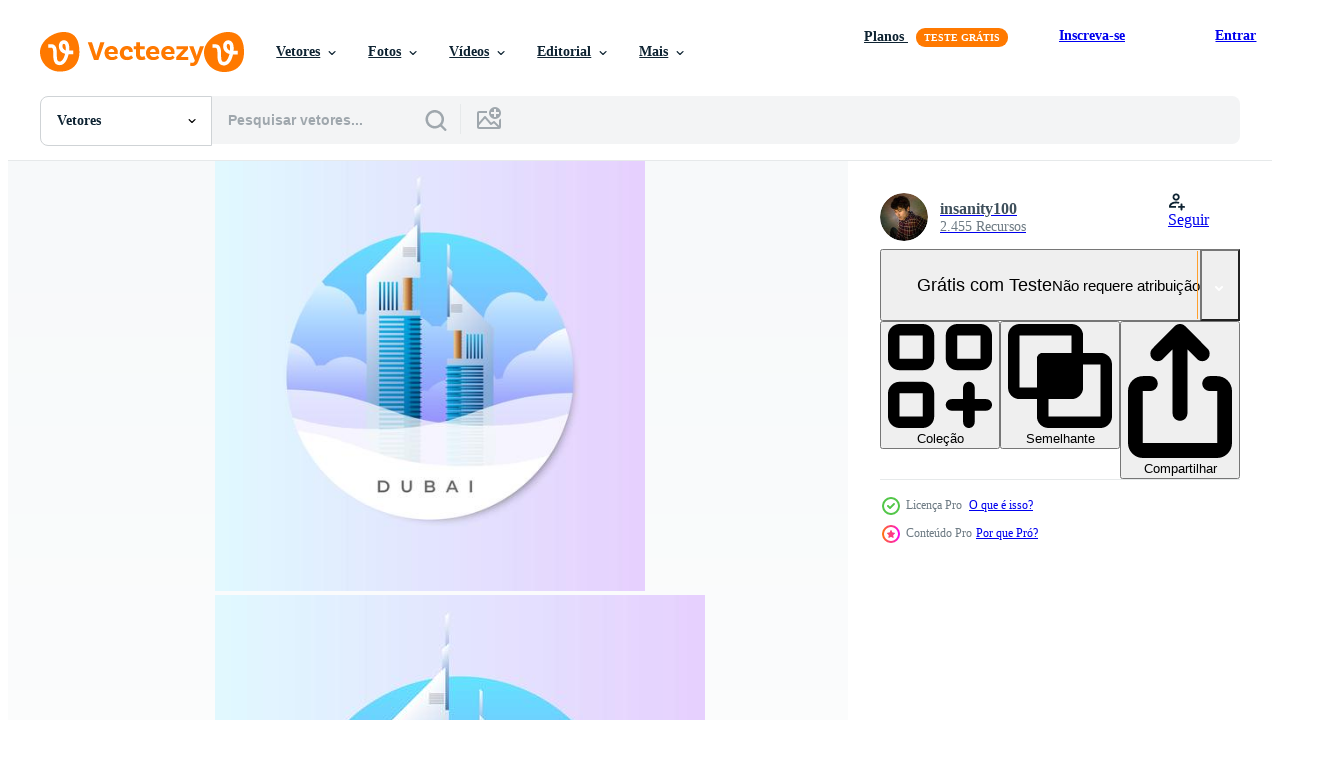

--- FILE ---
content_type: text/html; charset=utf-8
request_url: https://pt.vecteezy.com/resources/276053/show_related_tags_async_content
body_size: 1691
content:
<turbo-frame id="show-related-tags">
  <h2 class="ez-resource-related__header">Palavras-chave relacionadas</h2>

    <div class="splide ez-carousel tags-carousel is-ready" style="--carousel_height: 48px; --additional_height: 0px;" data-controller="carousel search-tag" data-bullets="false" data-loop="false" data-arrows="true">
    <div class="splide__track ez-carousel__track" data-carousel-target="track">
      <ul class="splide__list ez-carousel__inner-wrap" data-carousel-target="innerWrap">
        <li class="search-tag splide__slide ez-carousel__slide" data-carousel-target="slide"><a class="search-tag__tag-link ez-btn ez-btn--light" title="dubai" data-action="search-tag#sendClickEvent search-tag#performSearch" data-search-tag-verified="true" data-keyword-location="show" href="/vetor-gratis/dubai">dubai</a></li><li class="search-tag splide__slide ez-carousel__slide" data-carousel-target="slide"><a class="search-tag__tag-link ez-btn ez-btn--light" title="plano" data-action="search-tag#sendClickEvent search-tag#performSearch" data-search-tag-verified="true" data-keyword-location="show" href="/vetor-gratis/plano">plano</a></li><li class="search-tag splide__slide ez-carousel__slide" data-carousel-target="slide"><a class="search-tag__tag-link ez-btn ez-btn--light" title="moderno" data-action="search-tag#sendClickEvent search-tag#performSearch" data-search-tag-verified="true" data-keyword-location="show" href="/vetor-gratis/moderno">moderno</a></li><li class="search-tag splide__slide ez-carousel__slide" data-carousel-target="slide"><a class="search-tag__tag-link ez-btn ez-btn--light" title="paisagem urbana" data-action="search-tag#sendClickEvent search-tag#performSearch" data-search-tag-verified="true" data-keyword-location="show" href="/vetor-gratis/paisagem-urbana">paisagem urbana</a></li><li class="search-tag splide__slide ez-carousel__slide" data-carousel-target="slide"><a class="search-tag__tag-link ez-btn ez-btn--light" title="construção" data-action="search-tag#sendClickEvent search-tag#performSearch" data-search-tag-verified="true" data-keyword-location="show" href="/vetor-gratis/constru%C3%A7%C3%A3o">construção</a></li><li class="search-tag splide__slide ez-carousel__slide" data-carousel-target="slide"><a class="search-tag__tag-link ez-btn ez-btn--light" title="arquitetura" data-action="search-tag#sendClickEvent search-tag#performSearch" data-search-tag-verified="true" data-keyword-location="show" href="/vetor-gratis/arquitetura">arquitetura</a></li><li class="search-tag splide__slide ez-carousel__slide" data-carousel-target="slide"><a class="search-tag__tag-link ez-btn ez-btn--light" title="torre" data-action="search-tag#sendClickEvent search-tag#performSearch" data-search-tag-verified="true" data-keyword-location="show" href="/vetor-gratis/torre">torre</a></li><li class="search-tag splide__slide ez-carousel__slide" data-carousel-target="slide"><a class="search-tag__tag-link ez-btn ez-btn--light" title="urbano" data-action="search-tag#sendClickEvent search-tag#performSearch" data-search-tag-verified="true" data-keyword-location="show" href="/vetor-gratis/urbano">urbano</a></li><li class="search-tag splide__slide ez-carousel__slide" data-carousel-target="slide"><a class="search-tag__tag-link ez-btn ez-btn--light" title="cenário" data-action="search-tag#sendClickEvent search-tag#performSearch" data-search-tag-verified="true" data-keyword-location="show" href="/vetor-gratis/cen%C3%A1rio">cenário</a></li><li class="search-tag splide__slide ez-carousel__slide" data-carousel-target="slide"><a class="search-tag__tag-link ez-btn ez-btn--light" title="viajar" data-action="search-tag#sendClickEvent search-tag#performSearch" data-search-tag-verified="true" data-keyword-location="show" href="/vetor-gratis/viajar">viajar</a></li><li class="search-tag splide__slide ez-carousel__slide" data-carousel-target="slide"><a class="search-tag__tag-link ez-btn ez-btn--light" title="árabe" data-action="search-tag#sendClickEvent search-tag#performSearch" data-search-tag-verified="true" data-keyword-location="show" href="/vetor-gratis/%C3%A1rabe">árabe</a></li><li class="search-tag splide__slide ez-carousel__slide" data-carousel-target="slide"><a class="search-tag__tag-link ez-btn ez-btn--light" title="unidos" data-action="search-tag#sendClickEvent search-tag#performSearch" data-search-tag-verified="true" data-keyword-location="show" href="/vetor-gratis/unidos">unidos</a></li><li class="search-tag splide__slide ez-carousel__slide" data-carousel-target="slide"><a class="search-tag__tag-link ez-btn ez-btn--light" title="ilustração" data-action="search-tag#sendClickEvent search-tag#performSearch" data-search-tag-verified="true" data-keyword-location="show" href="/vetor-gratis/ilustra%C3%A7%C3%A3o">ilustração</a></li><li class="search-tag splide__slide ez-carousel__slide" data-carousel-target="slide"><a class="search-tag__tag-link ez-btn ez-btn--light" title="prédio" data-action="search-tag#sendClickEvent search-tag#performSearch" data-search-tag-verified="true" data-keyword-location="show" href="/vetor-gratis/pr%C3%A9dio">prédio</a></li><li class="search-tag splide__slide ez-carousel__slide" data-carousel-target="slide"><a class="search-tag__tag-link ez-btn ez-btn--light" title="horizonte" data-action="search-tag#sendClickEvent search-tag#performSearch" data-search-tag-verified="true" data-keyword-location="show" href="/vetor-gratis/horizonte">horizonte</a></li><li class="search-tag splide__slide ez-carousel__slide" data-carousel-target="slide"><a class="search-tag__tag-link ez-btn ez-btn--light" title="turismo" data-action="search-tag#sendClickEvent search-tag#performSearch" data-search-tag-verified="true" data-keyword-location="show" href="/vetor-gratis/turismo">turismo</a></li><li class="search-tag splide__slide ez-carousel__slide" data-carousel-target="slide"><a class="search-tag__tag-link ez-btn ez-btn--light" title="férias" data-action="search-tag#sendClickEvent search-tag#performSearch" data-search-tag-verified="true" data-keyword-location="show" href="/vetor-gratis/f%C3%A9rias">férias</a></li><li class="search-tag splide__slide ez-carousel__slide" data-carousel-target="slide"><a class="search-tag__tag-link ez-btn ez-btn--light" title="lugar famoso" data-action="search-tag#sendClickEvent search-tag#performSearch" data-search-tag-verified="true" data-keyword-location="show" href="/vetor-gratis/lugar-famoso">lugar famoso</a></li><li class="search-tag splide__slide ez-carousel__slide" data-carousel-target="slide"><a class="search-tag__tag-link ez-btn ez-btn--light" title="islâmico" data-action="search-tag#sendClickEvent search-tag#performSearch" data-search-tag-verified="true" data-keyword-location="show" href="/vetor-gratis/isl%C3%A2mico">islâmico</a></li><li class="search-tag splide__slide ez-carousel__slide" data-carousel-target="slide"><a class="search-tag__tag-link ez-btn ez-btn--light" title="bonita" data-action="search-tag#sendClickEvent search-tag#performSearch" data-search-tag-verified="true" data-keyword-location="show" href="/vetor-gratis/bonita">bonita</a></li><li class="search-tag splide__slide ez-carousel__slide" data-carousel-target="slide"><a class="search-tag__tag-link ez-btn ez-btn--light" title="destino" data-action="search-tag#sendClickEvent search-tag#performSearch" data-search-tag-verified="true" data-keyword-location="show" href="/vetor-gratis/destino">destino</a></li><li class="search-tag splide__slide ez-carousel__slide" data-carousel-target="slide"><a class="search-tag__tag-link ez-btn ez-btn--light" title="país" data-action="search-tag#sendClickEvent search-tag#performSearch" data-search-tag-verified="true" data-keyword-location="show" href="/vetor-gratis/pa%C3%ADs">país</a></li><li class="search-tag splide__slide ez-carousel__slide" data-carousel-target="slide"><a class="search-tag__tag-link ez-btn ez-btn--light" title="muçulmano" data-action="search-tag#sendClickEvent search-tag#performSearch" data-search-tag-verified="true" data-keyword-location="show" href="/vetor-gratis/mu%C3%A7ulmano">muçulmano</a></li><li class="search-tag splide__slide ez-carousel__slide" data-carousel-target="slide"><a class="search-tag__tag-link ez-btn ez-btn--light" title="cidade" data-action="search-tag#sendClickEvent search-tag#performSearch" data-search-tag-verified="true" data-keyword-location="show" href="/vetor-gratis/cidade">cidade</a></li><li class="search-tag splide__slide ez-carousel__slide" data-carousel-target="slide"><a class="search-tag__tag-link ez-btn ez-btn--light" title="ásia" data-action="search-tag#sendClickEvent search-tag#performSearch" data-search-tag-verified="true" data-keyword-location="show" href="/vetor-gratis/%C3%A1sia">ásia</a></li><li class="search-tag splide__slide ez-carousel__slide" data-carousel-target="slide"><a class="search-tag__tag-link ez-btn ez-btn--light" title="vetor" data-action="search-tag#sendClickEvent search-tag#performSearch" data-search-tag-verified="true" data-keyword-location="show" href="/vetor-gratis/vetor">vetor</a></li><li class="search-tag splide__slide ez-carousel__slide" data-carousel-target="slide"><a class="search-tag__tag-link ez-btn ez-btn--light" title="mapa" data-action="search-tag#sendClickEvent search-tag#performSearch" data-search-tag-verified="true" data-keyword-location="show" href="/vetor-gratis/mapa">mapa</a></li><li class="search-tag splide__slide ez-carousel__slide" data-carousel-target="slide"><a class="search-tag__tag-link ez-btn ez-btn--light" title="desenhar" data-action="search-tag#sendClickEvent search-tag#performSearch" data-search-tag-verified="true" data-keyword-location="show" href="/vetor-gratis/desenhar">desenhar</a></li><li class="search-tag splide__slide ez-carousel__slide" data-carousel-target="slide"><a class="search-tag__tag-link ez-btn ez-btn--light" title="fundo" data-action="search-tag#sendClickEvent search-tag#performSearch" data-search-tag-verified="true" data-keyword-location="show" href="/vetor-gratis/fundo">fundo</a></li><li class="search-tag splide__slide ez-carousel__slide" data-carousel-target="slide"><a class="search-tag__tag-link ez-btn ez-btn--light" title="céu" data-action="search-tag#sendClickEvent search-tag#performSearch" data-search-tag-verified="true" data-keyword-location="show" href="/vetor-gratis/c%C3%A9u">céu</a></li>
</ul></div>
    

    <div class="splide__arrows splide__arrows--ltr ez-carousel__arrows"><button class="splide__arrow splide__arrow--prev ez-carousel__arrow ez-carousel__arrow--prev" disabled="disabled" data-carousel-target="arrowPrev" data-test-id="carousel-arrow-prev" data-direction="prev" aria_label="Anterior"><span class="ez-carousel__arrow-wrap"><svg xmlns="http://www.w3.org/2000/svg" viewBox="0 0 5 8" role="img" aria-labelledby="ae0wwcbfych7tfgmwm7l0musixiytu0j" class="arrow-prev"><desc id="ae0wwcbfych7tfgmwm7l0musixiytu0j">Anterior</desc><path fill-rule="evenodd" d="M4.707 7.707a1 1 0 0 0 0-1.414L2.414 4l2.293-2.293A1 1 0 0 0 3.293.293l-3 3a1 1 0 0 0 0 1.414l3 3a1 1 0 0 0 1.414 0Z" clip-rule="evenodd"></path></svg>
</span><span class="ez-carousel__gradient"></span></button><button class="splide__arrow splide__arrow--next ez-carousel__arrow ez-carousel__arrow--next" disabled="disabled" data-carousel-target="arrowNext" data-test-id="carousel-arrow-next" data-direction="next" aria_label="Seguinte"><span class="ez-carousel__arrow-wrap"><svg xmlns="http://www.w3.org/2000/svg" viewBox="0 0 5 8" role="img" aria-labelledby="a6ildxfv8d74u75kcnxnyci7a79gsfby" class="arrow-next"><desc id="a6ildxfv8d74u75kcnxnyci7a79gsfby">Seguinte</desc><path fill-rule="evenodd" d="M.293 7.707a1 1 0 0 1 0-1.414L2.586 4 .293 1.707A1 1 0 0 1 1.707.293l3 3a1 1 0 0 1 0 1.414l-3 3a1 1 0 0 1-1.414 0Z" clip-rule="evenodd"></path></svg>
</span><span class="ez-carousel__gradient"></span></button></div>
</div></turbo-frame>


--- FILE ---
content_type: text/html; charset=utf-8
request_url: https://pt.vecteezy.com/resources/276053/show_related_grids_async_content
body_size: 19388
content:
<turbo-frame id="show-related-resources">
    <div data-conversions-category="Usuários também visualizaram">
      <h2 class="ez-resource-related__header">
        Usuários também visualizaram
      </h2>

      <ul class="ez-resource-grid ez-resource-grid--main-grid  is-hidden" id="false" data-controller="grid contributor-info" data-grid-track-truncation-value="false" data-max-rows="50" data-row-height="240" data-instant-grid="false" data-truncate-results="false" data-testid="also-viewed-resources" data-labels="editable free" style="--editable: &#39;Editável&#39;;--free: &#39;Grátis&#39;;">

  <li class="ez-resource-grid__item ez-resource-thumb ez-resource-thumb--pro" data-controller="grid-item-decorator" data-position="{{position}}" data-item-id="273948" data-pro="true" data-grid-target="gridItem" data-w="286" data-h="200" data-grid-item-decorator-free-label-value="Grátis" data-action="mouseenter-&gt;grid-item-decorator#hoverThumb:once" data-grid-item-decorator-item-pro-param="Pro" data-grid-item-decorator-resource-id-param="273948" data-grid-item-decorator-content-type-param="Content-vector" data-grid-item-decorator-image-src-param="https://static.vecteezy.com/system/resources/previews/000/273/948/non_2x/dubai-landmark-vector.jpg" data-grid-item-decorator-pinterest-url-param="https://pt.vecteezy.com/arte-vetorial/273948-dubai-landmark-vector" data-grid-item-decorator-seo-page-description-param="Dubai Landmark Vector" data-grid-item-decorator-user-id-param="362921" data-grid-item-decorator-user-display-name-param="sunshine-91" data-grid-item-decorator-avatar-src-param="https://static.vecteezy.com/system/user/avatar/362921/medium_2.jpg" data-grid-item-decorator-uploads-path-param="/membros/sunshine-91/uploads">

  <script type="application/ld+json" id="media_schema">
  {"@context":"https://schema.org","@type":"ImageObject","name":"Dubai Landmark Vector","uploadDate":"2019-01-07T23:36:47-06:00","thumbnailUrl":"https://static.vecteezy.com/ti/vetor-gratis/t1/273948-dubai-landmark-vector-vetor.jpg","contentUrl":"https://static.vecteezy.com/ti/vetor-gratis/p1/273948-dubai-landmark-vector-vetor.jpg","sourceOrganization":"Vecteezy","license":"https://support.vecteezy.com/pt_br/novo-licenciamento-do-vecteezy-ByHivesvt","acquireLicensePage":"https://pt.vecteezy.com/arte-vetorial/273948-dubai-landmark-vector","creator":{"@type":"Person","name":"sunshine-91"},"copyrightNotice":"sunshine-91","creditText":"Vecteezy"}
</script>


<a href="/arte-vetorial/273948-dubai-landmark-vector" class="ez-resource-thumb__link" title="Dubai Landmark Vector" style="--height: 200; --width: 286; " data-action="click-&gt;grid#trackResourceClick mouseenter-&gt;grid#trackResourceHover" data-content-type="vector" data-controller="ez-hover-intent" data-previews-srcs="[&quot;https://static.vecteezy.com/ti/vetor-gratis/p1/273948-dubai-landmark-vector-vetor.jpg&quot;,&quot;https://static.vecteezy.com/ti/vetor-gratis/p2/273948-dubai-landmark-vector-vetor.jpg&quot;]" data-pro="true" data-resource-id="273948" data-grid-item-decorator-target="link">
    <img src="https://static.vecteezy.com/ti/vetor-gratis/t2/273948-dubai-landmark-vector-vetor.jpg" srcset="https://static.vecteezy.com/ti/vetor-gratis/t1/273948-dubai-landmark-vector-vetor.jpg 2x, https://static.vecteezy.com/ti/vetor-gratis/t2/273948-dubai-landmark-vector-vetor.jpg 1x" class="ez-resource-thumb__img" loading="lazy" decoding="async" width="286" height="200" alt="Dubai Landmark Vector">

</a>

  <div class="ez-resource-thumb__label-wrap"></div>
  

  <div class="ez-resource-thumb__hover-state"></div>
</li><li class="ez-resource-grid__item ez-resource-thumb" data-controller="grid-item-decorator" data-position="{{position}}" data-item-id="6442218" data-pro="false" data-grid-target="gridItem" data-w="200" data-h="200" data-grid-item-decorator-free-label-value="Grátis" data-action="mouseenter-&gt;grid-item-decorator#hoverThumb:once" data-grid-item-decorator-item-pro-param="Free" data-grid-item-decorator-resource-id-param="6442218" data-grid-item-decorator-content-type-param="Content-vector" data-grid-item-decorator-image-src-param="https://static.vecteezy.com/system/resources/previews/006/442/218/non_2x/cityscape-of-dubai-watercolor-technique-illustration-free-vector.jpg" data-grid-item-decorator-pinterest-url-param="https://pt.vecteezy.com/arte-vetorial/6442218-paisagem-urbana-de-dubai-aquarela-tecnica-ilustracao-vetor" data-grid-item-decorator-seo-page-description-param="paisagem urbana de dubai ilustração em vetor técnica aquarela" data-grid-item-decorator-user-id-param="6624806" data-grid-item-decorator-user-display-name-param="Karen Elizabeth Ruiz Chaparro" data-grid-item-decorator-uploads-path-param="/membros/rosustock/uploads">

  <script type="application/ld+json" id="media_schema">
  {"@context":"https://schema.org","@type":"ImageObject","name":"paisagem urbana de dubai ilustração em vetor técnica aquarela","uploadDate":"2022-03-10T16:59:35-06:00","thumbnailUrl":"https://static.vecteezy.com/ti/vetor-gratis/t1/6442218-paisagem-urbana-de-dubai-aquarela-tecnica-ilustracao-gratis-vetor.jpg","contentUrl":"https://static.vecteezy.com/ti/vetor-gratis/p1/6442218-paisagem-urbana-de-dubai-aquarela-tecnica-ilustracao-gratis-vetor.jpg","sourceOrganization":"Vecteezy","license":"https://support.vecteezy.com/pt_br/novo-licenciamento-do-vecteezy-ByHivesvt","acquireLicensePage":"https://pt.vecteezy.com/arte-vetorial/6442218-paisagem-urbana-de-dubai-aquarela-tecnica-ilustracao-vetor","creator":{"@type":"Person","name":"Karen Elizabeth Ruiz Chaparro"},"copyrightNotice":"Karen Elizabeth Ruiz Chaparro","creditText":"Vecteezy"}
</script>


<a href="/arte-vetorial/6442218-paisagem-urbana-de-dubai-aquarela-tecnica-ilustracao-vetor" class="ez-resource-thumb__link" title="paisagem urbana de dubai ilustração em vetor técnica aquarela" style="--height: 200; --width: 200; " data-action="click-&gt;grid#trackResourceClick mouseenter-&gt;grid#trackResourceHover" data-content-type="vector" data-controller="ez-hover-intent" data-previews-srcs="[&quot;https://static.vecteezy.com/ti/vetor-gratis/p1/6442218-paisagem-urbana-de-dubai-aquarela-tecnica-ilustracao-gratis-vetor.jpg&quot;,&quot;https://static.vecteezy.com/ti/vetor-gratis/p2/6442218-paisagem-urbana-de-dubai-aquarela-tecnica-ilustracao-gratis-vetor.jpg&quot;]" data-pro="false" data-resource-id="6442218" data-grid-item-decorator-target="link">
    <img src="https://static.vecteezy.com/ti/vetor-gratis/t2/6442218-paisagem-urbana-de-dubai-aquarela-tecnica-ilustracao-gratis-vetor.jpg" srcset="https://static.vecteezy.com/ti/vetor-gratis/t1/6442218-paisagem-urbana-de-dubai-aquarela-tecnica-ilustracao-gratis-vetor.jpg 2x, https://static.vecteezy.com/ti/vetor-gratis/t2/6442218-paisagem-urbana-de-dubai-aquarela-tecnica-ilustracao-gratis-vetor.jpg 1x" class="ez-resource-thumb__img" loading="lazy" decoding="async" width="200" height="200" alt="paisagem urbana de dubai ilustração em vetor técnica aquarela">

</a>

  <div class="ez-resource-thumb__label-wrap"></div>
  

  <div class="ez-resource-thumb__hover-state"></div>
</li><li class="ez-resource-grid__item ez-resource-thumb ez-resource-thumb--pro" data-controller="grid-item-decorator" data-position="{{position}}" data-item-id="275932" data-pro="true" data-grid-target="gridItem" data-w="280" data-h="200" data-grid-item-decorator-free-label-value="Grátis" data-action="mouseenter-&gt;grid-item-decorator#hoverThumb:once" data-grid-item-decorator-item-pro-param="Pro" data-grid-item-decorator-resource-id-param="275932" data-grid-item-decorator-content-type-param="Content-vector" data-grid-item-decorator-image-src-param="https://static.vecteezy.com/system/resources/previews/000/275/932/non_2x/dubai-city-skyline-vector.jpg" data-grid-item-decorator-pinterest-url-param="https://pt.vecteezy.com/arte-vetorial/275932-vetor-de-skyline-de-cidade-de-dubai" data-grid-item-decorator-seo-page-description-param="Vetor de skyline de cidade de Dubai" data-grid-item-decorator-user-id-param="362922" data-grid-item-decorator-user-display-name-param="xiayamoon" data-grid-item-decorator-avatar-src-param="https://static.vecteezy.com/system/user/avatar/362922/medium_3.jpg" data-grid-item-decorator-uploads-path-param="/membros/xiayamoon/uploads">

  <script type="application/ld+json" id="media_schema">
  {"@context":"https://schema.org","@type":"ImageObject","name":"Vetor de skyline de cidade de Dubai","uploadDate":"2019-01-22T11:03:00-06:00","thumbnailUrl":"https://static.vecteezy.com/ti/vetor-gratis/t1/275932-de-skyline-de-cidade-de-dubai-vetor.jpg","contentUrl":"https://static.vecteezy.com/ti/vetor-gratis/p1/275932-de-skyline-de-cidade-de-dubai-vetor.jpg","sourceOrganization":"Vecteezy","license":"https://support.vecteezy.com/pt_br/novo-licenciamento-do-vecteezy-ByHivesvt","acquireLicensePage":"https://pt.vecteezy.com/arte-vetorial/275932-vetor-de-skyline-de-cidade-de-dubai","creator":{"@type":"Person","name":"xiayamoon"},"copyrightNotice":"xiayamoon","creditText":"Vecteezy"}
</script>


<a href="/arte-vetorial/275932-vetor-de-skyline-de-cidade-de-dubai" class="ez-resource-thumb__link" title="Vetor de skyline de cidade de Dubai" style="--height: 200; --width: 280; " data-action="click-&gt;grid#trackResourceClick mouseenter-&gt;grid#trackResourceHover" data-content-type="vector" data-controller="ez-hover-intent" data-previews-srcs="[&quot;https://static.vecteezy.com/ti/vetor-gratis/p1/275932-de-skyline-de-cidade-de-dubai-vetor.jpg&quot;,&quot;https://static.vecteezy.com/ti/vetor-gratis/p2/275932-de-skyline-de-cidade-de-dubai-vetor.jpg&quot;]" data-pro="true" data-resource-id="275932" data-grid-item-decorator-target="link">
    <img src="https://static.vecteezy.com/ti/vetor-gratis/t2/275932-de-skyline-de-cidade-de-dubai-vetor.jpg" srcset="https://static.vecteezy.com/ti/vetor-gratis/t1/275932-de-skyline-de-cidade-de-dubai-vetor.jpg 2x, https://static.vecteezy.com/ti/vetor-gratis/t2/275932-de-skyline-de-cidade-de-dubai-vetor.jpg 1x" class="ez-resource-thumb__img" loading="lazy" decoding="async" width="280" height="200" alt="Vetor de skyline de cidade de Dubai">

</a>

  <div class="ez-resource-thumb__label-wrap"></div>
  

  <div class="ez-resource-thumb__hover-state"></div>
</li><li class="ez-resource-grid__item ez-resource-thumb" data-controller="grid-item-decorator" data-position="{{position}}" data-item-id="8216009" data-pro="false" data-grid-target="gridItem" data-w="480" data-h="200" data-grid-item-decorator-free-label-value="Grátis" data-action="mouseenter-&gt;grid-item-decorator#hoverThumb:once" data-grid-item-decorator-item-pro-param="Free" data-grid-item-decorator-resource-id-param="8216009" data-grid-item-decorator-content-type-param="Content-vector" data-grid-item-decorator-image-src-param="https://static.vecteezy.com/system/resources/previews/008/216/009/non_2x/dubai-city-skyline-silhouette-illustration-free-vector.jpg" data-grid-item-decorator-pinterest-url-param="https://pt.vecteezy.com/arte-vetorial/8216009-dubai-city-skyline-silhueta-vetor-ilustracao" data-grid-item-decorator-seo-page-description-param="silhueta do horizonte da cidade de dubai. ilustração vetorial" data-grid-item-decorator-user-id-param="7585835" data-grid-item-decorator-user-display-name-param="Subin Duangdee" data-grid-item-decorator-avatar-src-param="https://static.vecteezy.com/system/user/avatar/7585835/medium_1D71E877-6A1B-4EE6-8570-3F8C7CAAE72A.jpeg" data-grid-item-decorator-uploads-path-param="/membros/duangdee123050146/uploads">

  <script type="application/ld+json" id="media_schema">
  {"@context":"https://schema.org","@type":"ImageObject","name":"silhueta do horizonte da cidade de dubai. ilustração vetorial","uploadDate":"2022-06-14T09:23:17-05:00","thumbnailUrl":"https://static.vecteezy.com/ti/vetor-gratis/t1/8216009-dubai-city-skyline-silhueta-ilustracao-gratis-vetor.jpg","contentUrl":"https://static.vecteezy.com/ti/vetor-gratis/p1/8216009-dubai-city-skyline-silhueta-ilustracao-gratis-vetor.jpg","sourceOrganization":"Vecteezy","license":"https://support.vecteezy.com/pt_br/novo-licenciamento-do-vecteezy-ByHivesvt","acquireLicensePage":"https://pt.vecteezy.com/arte-vetorial/8216009-dubai-city-skyline-silhueta-vetor-ilustracao","creator":{"@type":"Person","name":"Subin Duangdee"},"copyrightNotice":"Subin Duangdee","creditText":"Vecteezy"}
</script>


<a href="/arte-vetorial/8216009-dubai-city-skyline-silhueta-vetor-ilustracao" class="ez-resource-thumb__link" title="silhueta do horizonte da cidade de dubai. ilustração vetorial" style="--height: 200; --width: 480; " data-action="click-&gt;grid#trackResourceClick mouseenter-&gt;grid#trackResourceHover" data-content-type="vector" data-controller="ez-hover-intent" data-previews-srcs="[&quot;https://static.vecteezy.com/ti/vetor-gratis/p1/8216009-dubai-city-skyline-silhueta-ilustracao-gratis-vetor.jpg&quot;,&quot;https://static.vecteezy.com/ti/vetor-gratis/p2/8216009-dubai-city-skyline-silhueta-ilustracao-gratis-vetor.jpg&quot;]" data-pro="false" data-resource-id="8216009" data-grid-item-decorator-target="link">
    <img src="https://static.vecteezy.com/ti/vetor-gratis/t2/8216009-dubai-city-skyline-silhueta-ilustracao-gratis-vetor.jpg" srcset="https://static.vecteezy.com/ti/vetor-gratis/t1/8216009-dubai-city-skyline-silhueta-ilustracao-gratis-vetor.jpg 2x, https://static.vecteezy.com/ti/vetor-gratis/t2/8216009-dubai-city-skyline-silhueta-ilustracao-gratis-vetor.jpg 1x" class="ez-resource-thumb__img" loading="lazy" decoding="async" width="480" height="200" alt="silhueta do horizonte da cidade de dubai. ilustração vetorial vetor">

</a>

  <div class="ez-resource-thumb__label-wrap"></div>
  

  <div class="ez-resource-thumb__hover-state"></div>
</li><li class="ez-resource-grid__item ez-resource-thumb" data-controller="grid-item-decorator" data-position="{{position}}" data-item-id="70729" data-pro="false" data-grid-target="gridItem" data-w="286" data-h="200" data-grid-item-decorator-free-label-value="Grátis" data-action="mouseenter-&gt;grid-item-decorator#hoverThumb:once" data-grid-item-decorator-item-pro-param="Free" data-grid-item-decorator-resource-id-param="70729" data-grid-item-decorator-content-type-param="Content-vector" data-grid-item-decorator-image-src-param="https://static.vecteezy.com/system/resources/previews/000/070/729/non_2x/burj-khalifa-vector.jpg" data-grid-item-decorator-pinterest-url-param="https://pt.vecteezy.com/arte-vetorial/70729-burj-khalifa" data-grid-item-decorator-seo-page-description-param="burj khalifa" data-grid-item-decorator-user-id-param="330452" data-grid-item-decorator-user-display-name-param="SVG Free" data-grid-item-decorator-avatar-src-param="https://static.vecteezy.com/system/user/avatar/330452/medium_freevector.jpg" data-grid-item-decorator-uploads-path-param="/membros/svgfree/uploads">

  <script type="application/ld+json" id="media_schema">
  {"@context":"https://schema.org","@type":"ImageObject","name":"burj khalifa","uploadDate":"2014-04-09T09:13:26-05:00","thumbnailUrl":"https://static.vecteezy.com/ti/vetor-gratis/t1/70729-burj-khalifa-gratis-vetor.jpg","contentUrl":"https://static.vecteezy.com/ti/vetor-gratis/p1/70729-burj-khalifa-gratis-vetor.jpg","sourceOrganization":"Vecteezy","license":"https://support.vecteezy.com/pt_br/novo-licenciamento-do-vecteezy-ByHivesvt","acquireLicensePage":"https://pt.vecteezy.com/arte-vetorial/70729-burj-khalifa","creator":{"@type":"Person","name":"SVG Free"},"copyrightNotice":"SVG Free","creditText":"Vecteezy"}
</script>


<a href="/arte-vetorial/70729-burj-khalifa" class="ez-resource-thumb__link" title="burj khalifa" style="--height: 200; --width: 286; " data-action="click-&gt;grid#trackResourceClick mouseenter-&gt;grid#trackResourceHover" data-content-type="vector" data-controller="ez-hover-intent" data-previews-srcs="[&quot;https://static.vecteezy.com/ti/vetor-gratis/p1/70729-burj-khalifa-gratis-vetor.jpg&quot;,&quot;https://static.vecteezy.com/ti/vetor-gratis/p2/70729-burj-khalifa-gratis-vetor.jpg&quot;]" data-pro="false" data-resource-id="70729" data-grid-item-decorator-target="link">
    <img src="https://static.vecteezy.com/ti/vetor-gratis/t2/70729-burj-khalifa-gratis-vetor.jpg" srcset="https://static.vecteezy.com/ti/vetor-gratis/t1/70729-burj-khalifa-gratis-vetor.jpg 2x, https://static.vecteezy.com/ti/vetor-gratis/t2/70729-burj-khalifa-gratis-vetor.jpg 1x" class="ez-resource-thumb__img" loading="lazy" decoding="async" width="286" height="200" alt="burj khalifa vetor">

</a>

  <div class="ez-resource-thumb__label-wrap"></div>
  

  <div class="ez-resource-thumb__hover-state"></div>
</li><li class="ez-resource-grid__item ez-resource-thumb ez-resource-thumb--pro" data-controller="grid-item-decorator" data-position="{{position}}" data-item-id="272338" data-pro="true" data-grid-target="gridItem" data-w="286" data-h="200" data-grid-item-decorator-free-label-value="Grátis" data-action="mouseenter-&gt;grid-item-decorator#hoverThumb:once" data-grid-item-decorator-item-pro-param="Pro" data-grid-item-decorator-resource-id-param="272338" data-grid-item-decorator-content-type-param="Content-vector" data-grid-item-decorator-image-src-param="https://static.vecteezy.com/system/resources/previews/000/272/338/non_2x/dubai-map-vector.jpg" data-grid-item-decorator-pinterest-url-param="https://pt.vecteezy.com/arte-vetorial/272338-vetor-de-mapa-de-dubai" data-grid-item-decorator-seo-page-description-param="Vetor de mapa de dubai" data-grid-item-decorator-user-id-param="362921" data-grid-item-decorator-user-display-name-param="sunshine-91" data-grid-item-decorator-avatar-src-param="https://static.vecteezy.com/system/user/avatar/362921/medium_2.jpg" data-grid-item-decorator-uploads-path-param="/membros/sunshine-91/uploads">

  <script type="application/ld+json" id="media_schema">
  {"@context":"https://schema.org","@type":"ImageObject","name":"Vetor de mapa de dubai","uploadDate":"2018-12-21T01:48:21-06:00","thumbnailUrl":"https://static.vecteezy.com/ti/vetor-gratis/t1/272338-de-mapa-de-dubai-vetor.jpg","contentUrl":"https://static.vecteezy.com/ti/vetor-gratis/p1/272338-de-mapa-de-dubai-vetor.jpg","sourceOrganization":"Vecteezy","license":"https://support.vecteezy.com/pt_br/novo-licenciamento-do-vecteezy-ByHivesvt","acquireLicensePage":"https://pt.vecteezy.com/arte-vetorial/272338-vetor-de-mapa-de-dubai","creator":{"@type":"Person","name":"sunshine-91"},"copyrightNotice":"sunshine-91","creditText":"Vecteezy"}
</script>


<a href="/arte-vetorial/272338-vetor-de-mapa-de-dubai" class="ez-resource-thumb__link" title="Vetor de mapa de dubai" style="--height: 200; --width: 286; " data-action="click-&gt;grid#trackResourceClick mouseenter-&gt;grid#trackResourceHover" data-content-type="vector" data-controller="ez-hover-intent" data-previews-srcs="[&quot;https://static.vecteezy.com/ti/vetor-gratis/p1/272338-de-mapa-de-dubai-vetor.jpg&quot;,&quot;https://static.vecteezy.com/ti/vetor-gratis/p2/272338-de-mapa-de-dubai-vetor.jpg&quot;]" data-pro="true" data-resource-id="272338" data-grid-item-decorator-target="link">
    <img src="https://static.vecteezy.com/ti/vetor-gratis/t2/272338-de-mapa-de-dubai-vetor.jpg" srcset="https://static.vecteezy.com/ti/vetor-gratis/t1/272338-de-mapa-de-dubai-vetor.jpg 2x, https://static.vecteezy.com/ti/vetor-gratis/t2/272338-de-mapa-de-dubai-vetor.jpg 1x" class="ez-resource-thumb__img" loading="lazy" decoding="async" width="286" height="200" alt="Vetor de mapa de dubai">

</a>

  <div class="ez-resource-thumb__label-wrap"></div>
  

  <div class="ez-resource-thumb__hover-state"></div>
</li><li class="ez-resource-grid__item ez-resource-thumb" data-controller="grid-item-decorator" data-position="{{position}}" data-item-id="272681" data-pro="false" data-grid-target="gridItem" data-w="142" data-h="200" data-grid-item-decorator-free-label-value="Grátis" data-action="mouseenter-&gt;grid-item-decorator#hoverThumb:once" data-grid-item-decorator-item-pro-param="Free" data-grid-item-decorator-resource-id-param="272681" data-grid-item-decorator-content-type-param="Content-vector" data-grid-item-decorator-image-src-param="https://static.vecteezy.com/system/resources/previews/000/272/681/non_2x/vector-dubai-landmarks.jpg" data-grid-item-decorator-pinterest-url-param="https://pt.vecteezy.com/arte-vetorial/272681-pontos-de-referencia-em-dubai" data-grid-item-decorator-seo-page-description-param="Pontos de referência em Dubai" data-grid-item-decorator-user-id-param="363015" data-grid-item-decorator-user-display-name-param="commercialart" data-grid-item-decorator-avatar-src-param="https://static.vecteezy.com/system/user/avatar/363015/medium_96.jpg" data-grid-item-decorator-uploads-path-param="/membros/commercialart/uploads">

  <script type="application/ld+json" id="media_schema">
  {"@context":"https://schema.org","@type":"ImageObject","name":"Pontos de referência em Dubai","uploadDate":"2018-12-26T08:45:11-06:00","thumbnailUrl":"https://static.vecteezy.com/ti/vetor-gratis/t1/272681-pontos-de-referencia-em-dubai-gratis-vetor.jpg","contentUrl":"https://static.vecteezy.com/ti/vetor-gratis/p1/272681-pontos-de-referencia-em-dubai-gratis-vetor.jpg","sourceOrganization":"Vecteezy","license":"https://support.vecteezy.com/pt_br/novo-licenciamento-do-vecteezy-ByHivesvt","acquireLicensePage":"https://pt.vecteezy.com/arte-vetorial/272681-pontos-de-referencia-em-dubai","creator":{"@type":"Person","name":"commercialart"},"copyrightNotice":"commercialart","creditText":"Vecteezy"}
</script>


<a href="/arte-vetorial/272681-pontos-de-referencia-em-dubai" class="ez-resource-thumb__link" title="Pontos de referência em Dubai" style="--height: 200; --width: 142; " data-action="click-&gt;grid#trackResourceClick mouseenter-&gt;grid#trackResourceHover" data-content-type="vector" data-controller="ez-hover-intent" data-previews-srcs="[&quot;https://static.vecteezy.com/ti/vetor-gratis/p1/272681-pontos-de-referencia-em-dubai-gratis-vetor.jpg&quot;,&quot;https://static.vecteezy.com/ti/vetor-gratis/p2/272681-pontos-de-referencia-em-dubai-gratis-vetor.jpg&quot;]" data-pro="false" data-resource-id="272681" data-grid-item-decorator-target="link">
    <img src="https://static.vecteezy.com/ti/vetor-gratis/t2/272681-pontos-de-referencia-em-dubai-gratis-vetor.jpg" srcset="https://static.vecteezy.com/ti/vetor-gratis/t1/272681-pontos-de-referencia-em-dubai-gratis-vetor.jpg 2x, https://static.vecteezy.com/ti/vetor-gratis/t2/272681-pontos-de-referencia-em-dubai-gratis-vetor.jpg 1x" class="ez-resource-thumb__img" loading="lazy" decoding="async" width="142" height="200" alt="Pontos de referência em Dubai vetor">

</a>

  <div class="ez-resource-thumb__label-wrap"></div>
  

  <div class="ez-resource-thumb__hover-state"></div>
</li><li class="ez-resource-grid__item ez-resource-thumb" data-controller="grid-item-decorator" data-position="{{position}}" data-item-id="276069" data-pro="false" data-grid-target="gridItem" data-w="200" data-h="200" data-grid-item-decorator-free-label-value="Grátis" data-action="mouseenter-&gt;grid-item-decorator#hoverThumb:once" data-grid-item-decorator-item-pro-param="Free" data-grid-item-decorator-resource-id-param="276069" data-grid-item-decorator-content-type-param="Content-vector" data-grid-item-decorator-image-src-param="https://static.vecteezy.com/system/resources/previews/000/276/069/non_2x/dubai-skyline-vector-illustration.jpg" data-grid-item-decorator-pinterest-url-param="https://pt.vecteezy.com/arte-vetorial/276069-ilustracao-do-vetor-de-skyline-de-dubai" data-grid-item-decorator-seo-page-description-param="Ilustração do vetor de skyline de Dubai" data-grid-item-decorator-user-id-param="362966" data-grid-item-decorator-user-display-name-param="adidad8" data-grid-item-decorator-avatar-src-param="https://static.vecteezy.com/system/user/avatar/362966/medium_47.jpg" data-grid-item-decorator-uploads-path-param="/membros/adidad8/uploads">

  <script type="application/ld+json" id="media_schema">
  {"@context":"https://schema.org","@type":"ImageObject","name":"Ilustração do vetor de skyline de Dubai","uploadDate":"2019-01-22T11:26:51-06:00","thumbnailUrl":"https://static.vecteezy.com/ti/vetor-gratis/t1/276069-ilustracao-do-de-skyline-de-dubai-gratis-vetor.jpg","contentUrl":"https://static.vecteezy.com/ti/vetor-gratis/p1/276069-ilustracao-do-de-skyline-de-dubai-gratis-vetor.jpg","sourceOrganization":"Vecteezy","license":"https://support.vecteezy.com/pt_br/novo-licenciamento-do-vecteezy-ByHivesvt","acquireLicensePage":"https://pt.vecteezy.com/arte-vetorial/276069-ilustracao-do-vetor-de-skyline-de-dubai","creator":{"@type":"Person","name":"adidad8"},"copyrightNotice":"adidad8","creditText":"Vecteezy"}
</script>


<a href="/arte-vetorial/276069-ilustracao-do-vetor-de-skyline-de-dubai" class="ez-resource-thumb__link" title="Ilustração do vetor de skyline de Dubai" style="--height: 200; --width: 200; " data-action="click-&gt;grid#trackResourceClick mouseenter-&gt;grid#trackResourceHover" data-content-type="vector" data-controller="ez-hover-intent" data-previews-srcs="[&quot;https://static.vecteezy.com/ti/vetor-gratis/p1/276069-ilustracao-do-de-skyline-de-dubai-gratis-vetor.jpg&quot;,&quot;https://static.vecteezy.com/ti/vetor-gratis/p2/276069-ilustracao-do-de-skyline-de-dubai-gratis-vetor.jpg&quot;]" data-pro="false" data-resource-id="276069" data-grid-item-decorator-target="link">
    <img src="https://static.vecteezy.com/ti/vetor-gratis/t2/276069-ilustracao-do-de-skyline-de-dubai-gratis-vetor.jpg" srcset="https://static.vecteezy.com/ti/vetor-gratis/t1/276069-ilustracao-do-de-skyline-de-dubai-gratis-vetor.jpg 2x, https://static.vecteezy.com/ti/vetor-gratis/t2/276069-ilustracao-do-de-skyline-de-dubai-gratis-vetor.jpg 1x" class="ez-resource-thumb__img" loading="lazy" decoding="async" width="200" height="200" alt="Ilustração do vetor de skyline de Dubai">

</a>

  <div class="ez-resource-thumb__label-wrap"></div>
  

  <div class="ez-resource-thumb__hover-state"></div>
</li><li class="ez-resource-grid__item ez-resource-thumb ez-resource-thumb--pro" data-controller="grid-item-decorator" data-position="{{position}}" data-item-id="271354" data-pro="true" data-grid-target="gridItem" data-w="286" data-h="200" data-grid-item-decorator-free-label-value="Grátis" data-action="mouseenter-&gt;grid-item-decorator#hoverThumb:once" data-grid-item-decorator-item-pro-param="Pro" data-grid-item-decorator-resource-id-param="271354" data-grid-item-decorator-content-type-param="Content-vector" data-grid-item-decorator-image-src-param="https://static.vecteezy.com/system/resources/previews/000/271/354/non_2x/man-standing-in-dubai-view-vector-background-illustration.png" data-grid-item-decorator-pinterest-url-param="https://pt.vecteezy.com/arte-vetorial/271354-homem-ficar-em-dubai-vista-vetorial-fundo-ilustracao" data-grid-item-decorator-seo-page-description-param="Homem, ficar, em, dubai, vista, vetorial, fundo, ilustração" data-grid-item-decorator-user-id-param="363008" data-grid-item-decorator-user-display-name-param="swayaway1" data-grid-item-decorator-avatar-src-param="https://static.vecteezy.com/system/user/avatar/363008/medium_89.jpg" data-grid-item-decorator-uploads-path-param="/membros/swayaway1/uploads">

  <script type="application/ld+json" id="media_schema">
  {"@context":"https://schema.org","@type":"ImageObject","name":"Homem, ficar, em, dubai, vista, vetorial, fundo, ilustração","uploadDate":"2018-12-20T21:47:22-06:00","thumbnailUrl":"https://static.vecteezy.com/ti/vetor-gratis/t1/271354-homem-ficar-em-dubai-vistaial-fundo-ilustracao-vetor.png","contentUrl":"https://static.vecteezy.com/ti/vetor-gratis/p1/271354-homem-ficar-em-dubai-vistaial-fundo-ilustracao-vetor.png","sourceOrganization":"Vecteezy","license":"https://support.vecteezy.com/pt_br/novo-licenciamento-do-vecteezy-ByHivesvt","acquireLicensePage":"https://pt.vecteezy.com/arte-vetorial/271354-homem-ficar-em-dubai-vista-vetorial-fundo-ilustracao","creator":{"@type":"Person","name":"swayaway1"},"copyrightNotice":"swayaway1","creditText":"Vecteezy"}
</script>


<a href="/arte-vetorial/271354-homem-ficar-em-dubai-vista-vetorial-fundo-ilustracao" class="ez-resource-thumb__link" title="Homem, ficar, em, dubai, vista, vetorial, fundo, ilustração" style="--height: 200; --width: 286; " data-action="click-&gt;grid#trackResourceClick mouseenter-&gt;grid#trackResourceHover" data-content-type="vector" data-controller="ez-hover-intent" data-previews-srcs="[&quot;https://static.vecteezy.com/ti/vetor-gratis/p1/271354-homem-ficar-em-dubai-vistaial-fundo-ilustracao-vetor.png&quot;,&quot;https://static.vecteezy.com/ti/vetor-gratis/p2/271354-homem-ficar-em-dubai-vistaial-fundo-ilustracao-vetor.png&quot;]" data-pro="true" data-resource-id="271354" data-grid-item-decorator-target="link">
    <img src="https://static.vecteezy.com/ti/vetor-gratis/t2/271354-homem-ficar-em-dubai-vistaial-fundo-ilustracao-vetor.png" srcset="https://static.vecteezy.com/ti/vetor-gratis/t1/271354-homem-ficar-em-dubai-vistaial-fundo-ilustracao-vetor.png 2x, https://static.vecteezy.com/ti/vetor-gratis/t2/271354-homem-ficar-em-dubai-vistaial-fundo-ilustracao-vetor.png 1x" class="ez-resource-thumb__img" loading="lazy" decoding="async" width="286" height="200" alt="Homem, ficar, em, dubai, vista, vetorial, fundo, ilustração vetor">

</a>

  <div class="ez-resource-thumb__label-wrap"></div>
  

  <div class="ez-resource-thumb__hover-state"></div>
</li><li class="ez-resource-grid__item ez-resource-thumb" data-controller="grid-item-decorator" data-position="{{position}}" data-item-id="105489" data-pro="false" data-grid-target="gridItem" data-w="286" data-h="200" data-grid-item-decorator-free-label-value="Grátis" data-action="mouseenter-&gt;grid-item-decorator#hoverThumb:once" data-grid-item-decorator-item-pro-param="Free" data-grid-item-decorator-resource-id-param="105489" data-grid-item-decorator-content-type-param="Content-vector" data-grid-item-decorator-image-src-param="https://static.vecteezy.com/system/resources/previews/000/105/489/non_2x/uea-map-vector.jpg" data-grid-item-decorator-pinterest-url-param="https://pt.vecteezy.com/arte-vetorial/105489-vector-do-mapa-uea" data-grid-item-decorator-seo-page-description-param="Vector do Mapa UEA" data-grid-item-decorator-user-id-param="362980" data-grid-item-decorator-user-display-name-param="sonnycool" data-grid-item-decorator-avatar-src-param="https://static.vecteezy.com/system/user/avatar/362980/medium_61.jpg" data-grid-item-decorator-uploads-path-param="/membros/sonnycool/uploads">

  <script type="application/ld+json" id="media_schema">
  {"@context":"https://schema.org","@type":"ImageObject","name":"Vector do Mapa UEA","uploadDate":"2016-02-11T18:28:23-06:00","thumbnailUrl":"https://static.vecteezy.com/ti/vetor-gratis/t1/105489-vector-do-mapa-uea-gratis-vetor.jpg","contentUrl":"https://static.vecteezy.com/ti/vetor-gratis/p1/105489-vector-do-mapa-uea-gratis-vetor.jpg","sourceOrganization":"Vecteezy","license":"https://support.vecteezy.com/pt_br/novo-licenciamento-do-vecteezy-ByHivesvt","acquireLicensePage":"https://pt.vecteezy.com/arte-vetorial/105489-vector-do-mapa-uea","creator":{"@type":"Person","name":"sonnycool"},"copyrightNotice":"sonnycool","creditText":"Vecteezy"}
</script>


<a href="/arte-vetorial/105489-vector-do-mapa-uea" class="ez-resource-thumb__link" title="Vector do Mapa UEA" style="--height: 200; --width: 286; " data-action="click-&gt;grid#trackResourceClick mouseenter-&gt;grid#trackResourceHover" data-content-type="vector" data-controller="ez-hover-intent" data-previews-srcs="[&quot;https://static.vecteezy.com/ti/vetor-gratis/p1/105489-vector-do-mapa-uea-gratis-vetor.jpg&quot;,&quot;https://static.vecteezy.com/ti/vetor-gratis/p2/105489-vector-do-mapa-uea-gratis-vetor.jpg&quot;]" data-pro="false" data-resource-id="105489" data-grid-item-decorator-target="link">
    <img src="https://static.vecteezy.com/ti/vetor-gratis/t2/105489-vector-do-mapa-uea-gratis-vetor.jpg" srcset="https://static.vecteezy.com/ti/vetor-gratis/t1/105489-vector-do-mapa-uea-gratis-vetor.jpg 2x, https://static.vecteezy.com/ti/vetor-gratis/t2/105489-vector-do-mapa-uea-gratis-vetor.jpg 1x" class="ez-resource-thumb__img" loading="lazy" decoding="async" width="286" height="200" alt="Vector do Mapa UEA">

</a>

  <div class="ez-resource-thumb__label-wrap"></div>
  

  <div class="ez-resource-thumb__hover-state"></div>
</li><li class="ez-resource-grid__item ez-resource-thumb ez-resource-thumb--pro" data-controller="grid-item-decorator" data-position="{{position}}" data-item-id="273312" data-pro="true" data-grid-target="gridItem" data-w="200" data-h="200" data-grid-item-decorator-free-label-value="Grátis" data-action="mouseenter-&gt;grid-item-decorator#hoverThumb:once" data-grid-item-decorator-item-pro-param="Pro" data-grid-item-decorator-resource-id-param="273312" data-grid-item-decorator-content-type-param="Content-vector" data-grid-item-decorator-image-src-param="https://static.vecteezy.com/system/resources/previews/000/273/312/non_2x/landmarks-of-dubai-near-the-beach-vector.jpg" data-grid-item-decorator-pinterest-url-param="https://pt.vecteezy.com/arte-vetorial/273312-marcos-de-dubai-perto-da-praia" data-grid-item-decorator-seo-page-description-param="Marcos de Dubai perto da praia" data-grid-item-decorator-user-id-param="362961" data-grid-item-decorator-user-display-name-param="misfitblue" data-grid-item-decorator-avatar-src-param="https://static.vecteezy.com/system/user/avatar/362961/medium_42.jpg" data-grid-item-decorator-uploads-path-param="/membros/misfitblue/uploads">

  <script type="application/ld+json" id="media_schema">
  {"@context":"https://schema.org","@type":"ImageObject","name":"Marcos de Dubai perto da praia","uploadDate":"2019-01-03T04:49:03-06:00","thumbnailUrl":"https://static.vecteezy.com/ti/vetor-gratis/t1/273312-marcos-de-dubai-perto-da-praia-vetor.jpg","contentUrl":"https://static.vecteezy.com/ti/vetor-gratis/p1/273312-marcos-de-dubai-perto-da-praia-vetor.jpg","sourceOrganization":"Vecteezy","license":"https://support.vecteezy.com/pt_br/novo-licenciamento-do-vecteezy-ByHivesvt","acquireLicensePage":"https://pt.vecteezy.com/arte-vetorial/273312-marcos-de-dubai-perto-da-praia","creator":{"@type":"Person","name":"misfitblue"},"copyrightNotice":"misfitblue","creditText":"Vecteezy"}
</script>


<a href="/arte-vetorial/273312-marcos-de-dubai-perto-da-praia" class="ez-resource-thumb__link" title="Marcos de Dubai perto da praia" style="--height: 200; --width: 200; " data-action="click-&gt;grid#trackResourceClick mouseenter-&gt;grid#trackResourceHover" data-content-type="vector" data-controller="ez-hover-intent" data-previews-srcs="[&quot;https://static.vecteezy.com/ti/vetor-gratis/p1/273312-marcos-de-dubai-perto-da-praia-vetor.jpg&quot;,&quot;https://static.vecteezy.com/ti/vetor-gratis/p2/273312-marcos-de-dubai-perto-da-praia-vetor.jpg&quot;]" data-pro="true" data-resource-id="273312" data-grid-item-decorator-target="link">
    <img src="https://static.vecteezy.com/ti/vetor-gratis/t2/273312-marcos-de-dubai-perto-da-praia-vetor.jpg" srcset="https://static.vecteezy.com/ti/vetor-gratis/t1/273312-marcos-de-dubai-perto-da-praia-vetor.jpg 2x, https://static.vecteezy.com/ti/vetor-gratis/t2/273312-marcos-de-dubai-perto-da-praia-vetor.jpg 1x" class="ez-resource-thumb__img" loading="lazy" decoding="async" width="200" height="200" alt="Marcos de Dubai perto da praia vetor">

</a>

  <div class="ez-resource-thumb__label-wrap"></div>
  

  <div class="ez-resource-thumb__hover-state"></div>
</li><li class="ez-resource-grid__item ez-resource-thumb ez-resource-thumb--pro" data-controller="grid-item-decorator" data-position="{{position}}" data-item-id="478370" data-pro="true" data-grid-target="gridItem" data-w="404" data-h="200" data-grid-item-decorator-free-label-value="Grátis" data-action="mouseenter-&gt;grid-item-decorator#hoverThumb:once" data-grid-item-decorator-item-pro-param="Pro" data-grid-item-decorator-resource-id-param="478370" data-grid-item-decorator-content-type-param="Content-vector" data-grid-item-decorator-image-src-param="https://static.vecteezy.com/system/resources/previews/000/478/370/non_2x/vector-united-arab-emirates-poster.jpg" data-grid-item-decorator-pinterest-url-param="https://pt.vecteezy.com/arte-vetorial/478370-cartaz-de-united-arab-emirates" data-grid-item-decorator-seo-page-description-param="Cartaz de United Arab Emirates" data-grid-item-decorator-user-id-param="1441966" data-grid-item-decorator-user-display-name-param="Freepik  Company SL" data-grid-item-decorator-avatar-src-param="https://static.vecteezy.com/system/user/avatar/1441966/medium_white_sign.jpg" data-grid-item-decorator-uploads-path-param="/membros/freepikcompanysl/uploads">

  <script type="application/ld+json" id="media_schema">
  {"@context":"https://schema.org","@type":"ImageObject","name":"Cartaz de United Arab Emirates","uploadDate":"2019-04-23T08:06:31-05:00","thumbnailUrl":"https://static.vecteezy.com/ti/vetor-gratis/t1/478370-cartaz-de-united-arab-emirates-vetor.jpg","contentUrl":"https://static.vecteezy.com/ti/vetor-gratis/p1/478370-cartaz-de-united-arab-emirates-vetor.jpg","sourceOrganization":"Vecteezy","license":"https://support.vecteezy.com/pt_br/novo-licenciamento-do-vecteezy-ByHivesvt","acquireLicensePage":"https://pt.vecteezy.com/arte-vetorial/478370-cartaz-de-united-arab-emirates","creator":{"@type":"Person","name":"Freepik Company SL"},"copyrightNotice":"Freepik Company SL","creditText":"Vecteezy"}
</script>


<a href="/arte-vetorial/478370-cartaz-de-united-arab-emirates" class="ez-resource-thumb__link" title="Cartaz de United Arab Emirates" style="--height: 200; --width: 404; " data-action="click-&gt;grid#trackResourceClick mouseenter-&gt;grid#trackResourceHover" data-content-type="vector" data-controller="ez-hover-intent" data-previews-srcs="[&quot;https://static.vecteezy.com/ti/vetor-gratis/p1/478370-cartaz-de-united-arab-emirates-vetor.jpg&quot;,&quot;https://static.vecteezy.com/ti/vetor-gratis/p2/478370-cartaz-de-united-arab-emirates-vetor.jpg&quot;]" data-pro="true" data-resource-id="478370" data-grid-item-decorator-target="link">
    <img src="https://static.vecteezy.com/ti/vetor-gratis/t2/478370-cartaz-de-united-arab-emirates-vetor.jpg" srcset="https://static.vecteezy.com/ti/vetor-gratis/t1/478370-cartaz-de-united-arab-emirates-vetor.jpg 2x, https://static.vecteezy.com/ti/vetor-gratis/t2/478370-cartaz-de-united-arab-emirates-vetor.jpg 1x" class="ez-resource-thumb__img" loading="lazy" decoding="async" width="404" height="200" alt="Cartaz de United Arab Emirates vetor">

</a>

  <div class="ez-resource-thumb__label-wrap"></div>
  

  <div class="ez-resource-thumb__hover-state"></div>
</li><li class="ez-resource-grid__item ez-resource-thumb" data-controller="grid-item-decorator" data-position="{{position}}" data-item-id="4983220" data-pro="false" data-grid-target="gridItem" data-w="155" data-h="200" data-grid-item-decorator-free-label-value="Grátis" data-action="mouseenter-&gt;grid-item-decorator#hoverThumb:once" data-grid-item-decorator-item-pro-param="Free" data-grid-item-decorator-resource-id-param="4983220" data-grid-item-decorator-content-type-param="Content-vector" data-grid-item-decorator-image-src-param="https://static.vecteezy.com/system/resources/previews/004/983/220/non_2x/illustration-design-of-retro-and-vintage-poster-of-dubai-free-vector.jpg" data-grid-item-decorator-pinterest-url-param="https://pt.vecteezy.com/arte-vetorial/4983220-ilustracao-vetor-design-de-retro-e-vintage-poster-de-dubai" data-grid-item-decorator-seo-page-description-param="ilustração vetorial design de pôster retro e vintage de dubai" data-grid-item-decorator-user-id-param="5804213" data-grid-item-decorator-user-display-name-param="Abel Harditio Pratama" data-grid-item-decorator-avatar-src-param="https://static.vecteezy.com/system/user/avatar/5804213/medium_Round.png" data-grid-item-decorator-uploads-path-param="/membros/abelpratama10/uploads">

  <script type="application/ld+json" id="media_schema">
  {"@context":"https://schema.org","@type":"ImageObject","name":"ilustração vetorial design de pôster retro e vintage de dubai","uploadDate":"2021-12-29T22:35:45-06:00","thumbnailUrl":"https://static.vecteezy.com/ti/vetor-gratis/t1/4983220-ilustracao-design-de-retro-e-vintage-poster-de-dubai-gratis-vetor.jpg","contentUrl":"https://static.vecteezy.com/ti/vetor-gratis/p1/4983220-ilustracao-design-de-retro-e-vintage-poster-de-dubai-gratis-vetor.jpg","sourceOrganization":"Vecteezy","license":"https://support.vecteezy.com/pt_br/novo-licenciamento-do-vecteezy-ByHivesvt","acquireLicensePage":"https://pt.vecteezy.com/arte-vetorial/4983220-ilustracao-vetor-design-de-retro-e-vintage-poster-de-dubai","creator":{"@type":"Person","name":"Abel Harditio Pratama"},"copyrightNotice":"Abel Harditio Pratama","creditText":"Vecteezy"}
</script>


<a href="/arte-vetorial/4983220-ilustracao-vetor-design-de-retro-e-vintage-poster-de-dubai" class="ez-resource-thumb__link" title="ilustração vetorial design de pôster retro e vintage de dubai" style="--height: 200; --width: 155; " data-action="click-&gt;grid#trackResourceClick mouseenter-&gt;grid#trackResourceHover" data-content-type="vector" data-controller="ez-hover-intent" data-previews-srcs="[&quot;https://static.vecteezy.com/ti/vetor-gratis/p1/4983220-ilustracao-design-de-retro-e-vintage-poster-de-dubai-gratis-vetor.jpg&quot;,&quot;https://static.vecteezy.com/ti/vetor-gratis/p2/4983220-ilustracao-design-de-retro-e-vintage-poster-de-dubai-gratis-vetor.jpg&quot;]" data-pro="false" data-resource-id="4983220" data-grid-item-decorator-target="link">
    <img src="https://static.vecteezy.com/ti/vetor-gratis/t2/4983220-ilustracao-design-de-retro-e-vintage-poster-de-dubai-gratis-vetor.jpg" srcset="https://static.vecteezy.com/ti/vetor-gratis/t1/4983220-ilustracao-design-de-retro-e-vintage-poster-de-dubai-gratis-vetor.jpg 2x, https://static.vecteezy.com/ti/vetor-gratis/t2/4983220-ilustracao-design-de-retro-e-vintage-poster-de-dubai-gratis-vetor.jpg 1x" class="ez-resource-thumb__img" loading="lazy" decoding="async" width="155" height="200" alt="ilustração vetorial design de pôster retro e vintage de dubai vetor">

</a>

  <div class="ez-resource-thumb__label-wrap"></div>
  

  <div class="ez-resource-thumb__hover-state"></div>
</li><li class="ez-resource-grid__item ez-resource-thumb" data-controller="grid-item-decorator" data-position="{{position}}" data-item-id="3672849" data-pro="false" data-grid-target="gridItem" data-w="200" data-h="200" data-grid-item-decorator-free-label-value="Grátis" data-action="mouseenter-&gt;grid-item-decorator#hoverThumb:once" data-grid-item-decorator-item-pro-param="Free" data-grid-item-decorator-resource-id-param="3672849" data-grid-item-decorator-content-type-param="Content-vector" data-grid-item-decorator-image-src-param="https://static.vecteezy.com/system/resources/previews/003/672/849/non_2x/united-arab-emirates-national-day-illustration-free-vector.jpg" data-grid-item-decorator-pinterest-url-param="https://pt.vecteezy.com/arte-vetorial/3672849-ilustracao-vetorial-dos-emirados-arabes-unidos" data-grid-item-decorator-seo-page-description-param="ilustração vetorial do dia nacional dos emirados árabes unidos" data-grid-item-decorator-user-id-param="2160347" data-grid-item-decorator-user-display-name-param="Nain Izul" data-grid-item-decorator-avatar-src-param="https://static.vecteezy.com/system/user/avatar/2160347/medium_freshcare_pp_vecteezy.jpg" data-grid-item-decorator-uploads-path-param="/membros/nainizul/uploads">

  <script type="application/ld+json" id="media_schema">
  {"@context":"https://schema.org","@type":"ImageObject","name":"ilustração vetorial do dia nacional dos emirados árabes unidos","uploadDate":"2021-10-12T16:32:16-05:00","thumbnailUrl":"https://static.vecteezy.com/ti/vetor-gratis/t1/3672849-ilustracaoial-dos-emirados-arabes-unidos-gratis-vetor.jpg","contentUrl":"https://static.vecteezy.com/ti/vetor-gratis/p1/3672849-ilustracaoial-dos-emirados-arabes-unidos-gratis-vetor.jpg","sourceOrganization":"Vecteezy","license":"https://support.vecteezy.com/pt_br/novo-licenciamento-do-vecteezy-ByHivesvt","acquireLicensePage":"https://pt.vecteezy.com/arte-vetorial/3672849-ilustracao-vetorial-dos-emirados-arabes-unidos","creator":{"@type":"Person","name":"Nain Izul"},"copyrightNotice":"Nain Izul","creditText":"Vecteezy"}
</script>


<a href="/arte-vetorial/3672849-ilustracao-vetorial-dos-emirados-arabes-unidos" class="ez-resource-thumb__link" title="ilustração vetorial do dia nacional dos emirados árabes unidos" style="--height: 200; --width: 200; " data-action="click-&gt;grid#trackResourceClick mouseenter-&gt;grid#trackResourceHover" data-content-type="vector" data-controller="ez-hover-intent" data-previews-srcs="[&quot;https://static.vecteezy.com/ti/vetor-gratis/p1/3672849-ilustracaoial-dos-emirados-arabes-unidos-gratis-vetor.jpg&quot;,&quot;https://static.vecteezy.com/ti/vetor-gratis/p2/3672849-ilustracaoial-dos-emirados-arabes-unidos-gratis-vetor.jpg&quot;]" data-pro="false" data-resource-id="3672849" data-grid-item-decorator-target="link">
    <img src="https://static.vecteezy.com/ti/vetor-gratis/t2/3672849-ilustracaoial-dos-emirados-arabes-unidos-gratis-vetor.jpg" srcset="https://static.vecteezy.com/ti/vetor-gratis/t1/3672849-ilustracaoial-dos-emirados-arabes-unidos-gratis-vetor.jpg 2x, https://static.vecteezy.com/ti/vetor-gratis/t2/3672849-ilustracaoial-dos-emirados-arabes-unidos-gratis-vetor.jpg 1x" class="ez-resource-thumb__img" loading="lazy" decoding="async" width="200" height="200" alt="ilustração vetorial do dia nacional dos emirados árabes unidos vetor">

</a>

  <div class="ez-resource-thumb__label-wrap"></div>
  

  <div class="ez-resource-thumb__hover-state"></div>
</li><li class="ez-resource-grid__item ez-resource-thumb" data-controller="grid-item-decorator" data-position="{{position}}" data-item-id="275975" data-pro="false" data-grid-target="gridItem" data-w="286" data-h="200" data-grid-item-decorator-free-label-value="Grátis" data-action="mouseenter-&gt;grid-item-decorator#hoverThumb:once" data-grid-item-decorator-item-pro-param="Free" data-grid-item-decorator-resource-id-param="275975" data-grid-item-decorator-content-type-param="Content-vector" data-grid-item-decorator-image-src-param="https://static.vecteezy.com/system/resources/previews/000/275/975/non_2x/burj-al-arab-hotel-dubai-vector.jpg" data-grid-item-decorator-pinterest-url-param="https://pt.vecteezy.com/arte-vetorial/275975-burj-al-arab-hotel-dubai-vector" data-grid-item-decorator-seo-page-description-param="burj al arab hotel dubai vector" data-grid-item-decorator-user-id-param="362962" data-grid-item-decorator-user-display-name-param="sceneit" data-grid-item-decorator-avatar-src-param="https://static.vecteezy.com/system/user/avatar/362962/medium_43.jpg" data-grid-item-decorator-uploads-path-param="/membros/sceneit/uploads">

  <script type="application/ld+json" id="media_schema">
  {"@context":"https://schema.org","@type":"ImageObject","name":"burj al arab hotel dubai vector","uploadDate":"2019-01-22T11:10:51-06:00","thumbnailUrl":"https://static.vecteezy.com/ti/vetor-gratis/t1/275975-burj-al-arab-hotel-dubai-vector-gratis-vetor.jpg","contentUrl":"https://static.vecteezy.com/ti/vetor-gratis/p1/275975-burj-al-arab-hotel-dubai-vector-gratis-vetor.jpg","sourceOrganization":"Vecteezy","license":"https://support.vecteezy.com/pt_br/novo-licenciamento-do-vecteezy-ByHivesvt","acquireLicensePage":"https://pt.vecteezy.com/arte-vetorial/275975-burj-al-arab-hotel-dubai-vector","creator":{"@type":"Person","name":"sceneit"},"copyrightNotice":"sceneit","creditText":"Vecteezy"}
</script>


<a href="/arte-vetorial/275975-burj-al-arab-hotel-dubai-vector" class="ez-resource-thumb__link" title="burj al arab hotel dubai vector" style="--height: 200; --width: 286; " data-action="click-&gt;grid#trackResourceClick mouseenter-&gt;grid#trackResourceHover" data-content-type="vector" data-controller="ez-hover-intent" data-previews-srcs="[&quot;https://static.vecteezy.com/ti/vetor-gratis/p1/275975-burj-al-arab-hotel-dubai-vector-gratis-vetor.jpg&quot;,&quot;https://static.vecteezy.com/ti/vetor-gratis/p2/275975-burj-al-arab-hotel-dubai-vector-gratis-vetor.jpg&quot;]" data-pro="false" data-resource-id="275975" data-grid-item-decorator-target="link">
    <img src="https://static.vecteezy.com/ti/vetor-gratis/t2/275975-burj-al-arab-hotel-dubai-vector-gratis-vetor.jpg" srcset="https://static.vecteezy.com/ti/vetor-gratis/t1/275975-burj-al-arab-hotel-dubai-vector-gratis-vetor.jpg 2x, https://static.vecteezy.com/ti/vetor-gratis/t2/275975-burj-al-arab-hotel-dubai-vector-gratis-vetor.jpg 1x" class="ez-resource-thumb__img" loading="lazy" decoding="async" width="286" height="200" alt="burj al arab hotel dubai vector">

</a>

  <div class="ez-resource-thumb__label-wrap"></div>
  

  <div class="ez-resource-thumb__hover-state"></div>
</li><li class="ez-resource-grid__item ez-resource-thumb ez-resource-thumb--pro" data-controller="grid-item-decorator" data-position="{{position}}" data-item-id="273407" data-pro="true" data-grid-target="gridItem" data-w="286" data-h="200" data-grid-item-decorator-free-label-value="Grátis" data-action="mouseenter-&gt;grid-item-decorator#hoverThumb:once" data-grid-item-decorator-item-pro-param="Pro" data-grid-item-decorator-resource-id-param="273407" data-grid-item-decorator-content-type-param="Content-vector" data-grid-item-decorator-image-src-param="https://static.vecteezy.com/system/resources/previews/000/273/407/non_2x/dubai-illustration-poster-vector.png" data-grid-item-decorator-pinterest-url-param="https://pt.vecteezy.com/arte-vetorial/273407-cartaz-da-ilustracao-de-dubai" data-grid-item-decorator-seo-page-description-param="Cartaz da ilustração de Dubai" data-grid-item-decorator-user-id-param="750943" data-grid-item-decorator-user-display-name-param="blackfrog714" data-grid-item-decorator-uploads-path-param="/membros/blackfrog714/uploads">

  <script type="application/ld+json" id="media_schema">
  {"@context":"https://schema.org","@type":"ImageObject","name":"Cartaz da ilustração de Dubai","uploadDate":"2019-01-05T09:03:34-06:00","thumbnailUrl":"https://static.vecteezy.com/ti/vetor-gratis/t1/273407-cartaz-da-ilustracao-de-dubai-vetor.png","contentUrl":"https://static.vecteezy.com/ti/vetor-gratis/p1/273407-cartaz-da-ilustracao-de-dubai-vetor.png","sourceOrganization":"Vecteezy","license":"https://support.vecteezy.com/pt_br/novo-licenciamento-do-vecteezy-ByHivesvt","acquireLicensePage":"https://pt.vecteezy.com/arte-vetorial/273407-cartaz-da-ilustracao-de-dubai","creator":{"@type":"Person","name":"blackfrog714"},"copyrightNotice":"blackfrog714","creditText":"Vecteezy"}
</script>


<a href="/arte-vetorial/273407-cartaz-da-ilustracao-de-dubai" class="ez-resource-thumb__link" title="Cartaz da ilustração de Dubai" style="--height: 200; --width: 286; " data-action="click-&gt;grid#trackResourceClick mouseenter-&gt;grid#trackResourceHover" data-content-type="vector" data-controller="ez-hover-intent" data-previews-srcs="[&quot;https://static.vecteezy.com/ti/vetor-gratis/p1/273407-cartaz-da-ilustracao-de-dubai-vetor.png&quot;,&quot;https://static.vecteezy.com/ti/vetor-gratis/p2/273407-cartaz-da-ilustracao-de-dubai-vetor.png&quot;]" data-pro="true" data-resource-id="273407" data-grid-item-decorator-target="link">
    <img src="https://static.vecteezy.com/ti/vetor-gratis/t2/273407-cartaz-da-ilustracao-de-dubai-vetor.png" srcset="https://static.vecteezy.com/ti/vetor-gratis/t1/273407-cartaz-da-ilustracao-de-dubai-vetor.png 2x, https://static.vecteezy.com/ti/vetor-gratis/t2/273407-cartaz-da-ilustracao-de-dubai-vetor.png 1x" class="ez-resource-thumb__img" loading="lazy" decoding="async" width="286" height="200" alt="Cartaz da ilustração de Dubai vetor">

</a>

  <div class="ez-resource-thumb__label-wrap"></div>
  

  <div class="ez-resource-thumb__hover-state"></div>
</li><li class="ez-resource-grid__item ez-resource-thumb" data-controller="grid-item-decorator" data-position="{{position}}" data-item-id="14399351" data-pro="false" data-grid-target="gridItem" data-w="200" data-h="200" data-grid-item-decorator-free-label-value="Grátis" data-action="mouseenter-&gt;grid-item-decorator#hoverThumb:once" data-grid-item-decorator-item-pro-param="Free" data-grid-item-decorator-resource-id-param="14399351" data-grid-item-decorator-content-type-param="Content-vector" data-grid-item-decorator-image-src-param="https://static.vecteezy.com/system/resources/previews/014/399/351/non_2x/burj-khalifa-cartoon-icon-illustration-famous-building-traveling-icon-concept-isolated-premium-flat-cartoon-style-vector.jpg" data-grid-item-decorator-pinterest-url-param="https://pt.vecteezy.com/arte-vetorial/14399351-burj-khalifa-ilustracao-do-icone-do-vetor-dos-desenhos-animados-conceito-de-icone-itinerante-de-edificio-famoso-isolado-vetor-premium-estilo-cartoon-plana" data-grid-item-decorator-seo-page-description-param="burj khalifa ilustração do ícone do vetor dos desenhos animados. conceito de ícone itinerante de edifício famoso isolado vetor premium. estilo cartoon plana" data-grid-item-decorator-user-id-param="6162505" data-grid-item-decorator-user-display-name-param="Catalyst Labs" data-grid-item-decorator-avatar-src-param="https://static.vecteezy.com/system/user/avatar/6162505/medium_catalyst_logo-01.png" data-grid-item-decorator-uploads-path-param="/membros/catalyststuff/uploads">

  <script type="application/ld+json" id="media_schema">
  {"@context":"https://schema.org","@type":"ImageObject","name":"burj khalifa ilustração do ícone do vetor dos desenhos animados. conceito de ícone itinerante de edifício famoso isolado vetor premium. estilo cartoon plana","uploadDate":"2022-11-16T09:24:15-06:00","thumbnailUrl":"https://static.vecteezy.com/ti/vetor-gratis/t1/14399351-burj-khalifa-ilustracao-do-icone-do-dos-desenhos-animados-conceito-de-icone-itinerante-de-edificio-famoso-isolado-premium-estilo-cartoon-plana-gratis-vetor.jpg","contentUrl":"https://static.vecteezy.com/ti/vetor-gratis/p1/14399351-burj-khalifa-ilustracao-do-icone-do-dos-desenhos-animados-conceito-de-icone-itinerante-de-edificio-famoso-isolado-premium-estilo-cartoon-plana-gratis-vetor.jpg","sourceOrganization":"Vecteezy","license":"https://support.vecteezy.com/pt_br/novo-licenciamento-do-vecteezy-ByHivesvt","acquireLicensePage":"https://pt.vecteezy.com/arte-vetorial/14399351-burj-khalifa-ilustracao-do-icone-do-vetor-dos-desenhos-animados-conceito-de-icone-itinerante-de-edificio-famoso-isolado-vetor-premium-estilo-cartoon-plana","creator":{"@type":"Person","name":"Catalyst Labs"},"copyrightNotice":"Catalyst Labs","creditText":"Vecteezy"}
</script>


<a href="/arte-vetorial/14399351-burj-khalifa-ilustracao-do-icone-do-vetor-dos-desenhos-animados-conceito-de-icone-itinerante-de-edificio-famoso-isolado-vetor-premium-estilo-cartoon-plana" class="ez-resource-thumb__link" title="burj khalifa ilustração do ícone do vetor dos desenhos animados. conceito de ícone itinerante de edifício famoso isolado vetor premium. estilo cartoon plana" style="--height: 200; --width: 200; " data-action="click-&gt;grid#trackResourceClick mouseenter-&gt;grid#trackResourceHover" data-content-type="vector" data-controller="ez-hover-intent" data-previews-srcs="[&quot;https://static.vecteezy.com/ti/vetor-gratis/p1/14399351-burj-khalifa-ilustracao-do-icone-do-dos-desenhos-animados-conceito-de-icone-itinerante-de-edificio-famoso-isolado-premium-estilo-cartoon-plana-gratis-vetor.jpg&quot;,&quot;https://static.vecteezy.com/ti/vetor-gratis/p2/14399351-burj-khalifa-ilustracao-do-icone-do-dos-desenhos-animados-conceito-de-icone-itinerante-de-edificio-famoso-isolado-premium-estilo-cartoon-plana-gratis-vetor.jpg&quot;]" data-pro="false" data-resource-id="14399351" data-grid-item-decorator-target="link">
    <img src="https://static.vecteezy.com/ti/vetor-gratis/t2/14399351-burj-khalifa-ilustracao-do-icone-do-dos-desenhos-animados-conceito-de-icone-itinerante-de-edificio-famoso-isolado-premium-estilo-cartoon-plana-gratis-vetor.jpg" srcset="https://static.vecteezy.com/ti/vetor-gratis/t1/14399351-burj-khalifa-ilustracao-do-icone-do-dos-desenhos-animados-conceito-de-icone-itinerante-de-edificio-famoso-isolado-premium-estilo-cartoon-plana-gratis-vetor.jpg 2x, https://static.vecteezy.com/ti/vetor-gratis/t2/14399351-burj-khalifa-ilustracao-do-icone-do-dos-desenhos-animados-conceito-de-icone-itinerante-de-edificio-famoso-isolado-premium-estilo-cartoon-plana-gratis-vetor.jpg 1x" class="ez-resource-thumb__img" loading="lazy" decoding="async" width="200" height="200" alt="burj khalifa ilustração do ícone do vetor dos desenhos animados. conceito de ícone itinerante de edifício famoso isolado vetor premium. estilo cartoon plana">

</a>

  <div class="ez-resource-thumb__label-wrap"></div>
  

  <div class="ez-resource-thumb__hover-state"></div>
</li><li class="ez-resource-grid__item ez-resource-thumb" data-controller="grid-item-decorator" data-position="{{position}}" data-item-id="2038382" data-pro="false" data-grid-target="gridItem" data-w="200" data-h="200" data-grid-item-decorator-free-label-value="Grátis" data-action="mouseenter-&gt;grid-item-decorator#hoverThumb:once" data-grid-item-decorator-item-pro-param="Free" data-grid-item-decorator-resource-id-param="2038382" data-grid-item-decorator-content-type-param="Content-vector" data-grid-item-decorator-image-src-param="https://static.vecteezy.com/system/resources/previews/002/038/382/non_2x/dubai-skyline-set-free-vector.jpg" data-grid-item-decorator-pinterest-url-param="https://pt.vecteezy.com/arte-vetorial/2038382-dubai-skyline-set" data-grid-item-decorator-seo-page-description-param="conjunto de horizonte de dubai" data-grid-item-decorator-user-id-param="1601407" data-grid-item-decorator-user-display-name-param="Marco Livolsi+FREE" data-grid-item-decorator-avatar-src-param="https://static.vecteezy.com/system/user/avatar/1601407/medium_20230430_034227.jpg" data-grid-item-decorator-uploads-path-param="/membros/marcolivolsi04/uploads">

  <script type="application/ld+json" id="media_schema">
  {"@context":"https://schema.org","@type":"ImageObject","name":"conjunto de horizonte de dubai","uploadDate":"2021-02-17T11:53:08-06:00","thumbnailUrl":"https://static.vecteezy.com/ti/vetor-gratis/t1/2038382-dubai-skyline-set-gratis-vetor.jpg","contentUrl":"https://static.vecteezy.com/ti/vetor-gratis/p1/2038382-dubai-skyline-set-gratis-vetor.jpg","sourceOrganization":"Vecteezy","license":"https://support.vecteezy.com/pt_br/novo-licenciamento-do-vecteezy-ByHivesvt","acquireLicensePage":"https://pt.vecteezy.com/arte-vetorial/2038382-dubai-skyline-set","creator":{"@type":"Person","name":"Marco Livolsi+FREE"},"copyrightNotice":"Marco Livolsi+FREE","creditText":"Vecteezy"}
</script>


<a href="/arte-vetorial/2038382-dubai-skyline-set" class="ez-resource-thumb__link" title="conjunto de horizonte de dubai" style="--height: 200; --width: 200; " data-action="click-&gt;grid#trackResourceClick mouseenter-&gt;grid#trackResourceHover" data-content-type="vector" data-controller="ez-hover-intent" data-previews-srcs="[&quot;https://static.vecteezy.com/ti/vetor-gratis/p1/2038382-dubai-skyline-set-gratis-vetor.jpg&quot;,&quot;https://static.vecteezy.com/ti/vetor-gratis/p2/2038382-dubai-skyline-set-gratis-vetor.jpg&quot;]" data-pro="false" data-resource-id="2038382" data-grid-item-decorator-target="link">
    <img src="https://static.vecteezy.com/ti/vetor-gratis/t2/2038382-dubai-skyline-set-gratis-vetor.jpg" srcset="https://static.vecteezy.com/ti/vetor-gratis/t1/2038382-dubai-skyline-set-gratis-vetor.jpg 2x, https://static.vecteezy.com/ti/vetor-gratis/t2/2038382-dubai-skyline-set-gratis-vetor.jpg 1x" class="ez-resource-thumb__img" loading="lazy" decoding="async" width="200" height="200" alt="conjunto de horizonte de dubai vetor">

</a>

  <div class="ez-resource-thumb__label-wrap"></div>
  

  <div class="ez-resource-thumb__hover-state"></div>
</li><li class="ez-resource-grid__item ez-resource-thumb" data-controller="grid-item-decorator" data-position="{{position}}" data-item-id="107331" data-pro="false" data-grid-target="gridItem" data-w="286" data-h="200" data-grid-item-decorator-free-label-value="Grátis" data-action="mouseenter-&gt;grid-item-decorator#hoverThumb:once" data-grid-item-decorator-item-pro-param="Free" data-grid-item-decorator-resource-id-param="107331" data-grid-item-decorator-content-type-param="Content-vector" data-grid-item-decorator-image-src-param="https://static.vecteezy.com/system/resources/previews/000/107/331/non_2x/free-dotted-uae-map-vector.jpg" data-grid-item-decorator-pinterest-url-param="https://pt.vecteezy.com/arte-vetorial/107331-vector-dotted-do-mapa-dos-emirados-arabes-unidos" data-grid-item-decorator-seo-page-description-param="Vector Dotted do mapa dos Emirados Árabes Unidos" data-grid-item-decorator-user-id-param="362924" data-grid-item-decorator-user-display-name-param="Pien Duijverman" data-grid-item-decorator-avatar-src-param="https://static.vecteezy.com/system/user/avatar/362924/medium_5.jpg" data-grid-item-decorator-uploads-path-param="/membros/nightwolfdezines/uploads">

  <script type="application/ld+json" id="media_schema">
  {"@context":"https://schema.org","@type":"ImageObject","name":"Vector Dotted do mapa dos Emirados Árabes Unidos","uploadDate":"2016-03-03T18:25:16-06:00","thumbnailUrl":"https://static.vecteezy.com/ti/vetor-gratis/t1/107331-vector-dotted-do-mapa-dos-emirados-arabes-unidos-gratis-vetor.jpg","contentUrl":"https://static.vecteezy.com/ti/vetor-gratis/p1/107331-vector-dotted-do-mapa-dos-emirados-arabes-unidos-gratis-vetor.jpg","sourceOrganization":"Vecteezy","license":"https://support.vecteezy.com/pt_br/novo-licenciamento-do-vecteezy-ByHivesvt","acquireLicensePage":"https://pt.vecteezy.com/arte-vetorial/107331-vector-dotted-do-mapa-dos-emirados-arabes-unidos","creator":{"@type":"Person","name":"Pien Duijverman"},"copyrightNotice":"Pien Duijverman","creditText":"Vecteezy"}
</script>


<a href="/arte-vetorial/107331-vector-dotted-do-mapa-dos-emirados-arabes-unidos" class="ez-resource-thumb__link" title="Vector Dotted do mapa dos Emirados Árabes Unidos" style="--height: 200; --width: 286; " data-action="click-&gt;grid#trackResourceClick mouseenter-&gt;grid#trackResourceHover" data-content-type="vector" data-controller="ez-hover-intent" data-previews-srcs="[&quot;https://static.vecteezy.com/ti/vetor-gratis/p1/107331-vector-dotted-do-mapa-dos-emirados-arabes-unidos-gratis-vetor.jpg&quot;,&quot;https://static.vecteezy.com/ti/vetor-gratis/p2/107331-vector-dotted-do-mapa-dos-emirados-arabes-unidos-gratis-vetor.jpg&quot;]" data-pro="false" data-resource-id="107331" data-grid-item-decorator-target="link">
    <img src="https://static.vecteezy.com/ti/vetor-gratis/t2/107331-vector-dotted-do-mapa-dos-emirados-arabes-unidos-gratis-vetor.jpg" srcset="https://static.vecteezy.com/ti/vetor-gratis/t1/107331-vector-dotted-do-mapa-dos-emirados-arabes-unidos-gratis-vetor.jpg 2x, https://static.vecteezy.com/ti/vetor-gratis/t2/107331-vector-dotted-do-mapa-dos-emirados-arabes-unidos-gratis-vetor.jpg 1x" class="ez-resource-thumb__img" loading="lazy" decoding="async" width="286" height="200" alt="Vector Dotted do mapa dos Emirados Árabes Unidos">

</a>

  <div class="ez-resource-thumb__label-wrap"></div>
  

  <div class="ez-resource-thumb__hover-state"></div>
</li><li class="ez-resource-grid__item ez-resource-thumb" data-controller="grid-item-decorator" data-position="{{position}}" data-item-id="103349" data-pro="false" data-grid-target="gridItem" data-w="286" data-h="200" data-grid-item-decorator-free-label-value="Grátis" data-action="mouseenter-&gt;grid-item-decorator#hoverThumb:once" data-grid-item-decorator-item-pro-param="Free" data-grid-item-decorator-resource-id-param="103349" data-grid-item-decorator-content-type-param="Content-vector" data-grid-item-decorator-image-src-param="https://static.vecteezy.com/system/resources/previews/000/103/349/non_2x/free-uae-map-vector.png" data-grid-item-decorator-pinterest-url-param="https://pt.vecteezy.com/arte-vetorial/103349-vector-de-mapa-gratuito-dos-emirados-arabes-unidos" data-grid-item-decorator-seo-page-description-param="Vector de mapa gratuito dos Emirados Árabes Unidos" data-grid-item-decorator-user-id-param="475612" data-grid-item-decorator-user-display-name-param="Ery Prihananto" data-grid-item-decorator-avatar-src-param="https://static.vecteezy.com/system/user/avatar/475612/medium_Ery_Logo_Circle.png" data-grid-item-decorator-uploads-path-param="/membros/eryprihananto/uploads">

  <script type="application/ld+json" id="media_schema">
  {"@context":"https://schema.org","@type":"ImageObject","name":"Vector de mapa gratuito dos Emirados Árabes Unidos","uploadDate":"2016-01-13T18:28:52-06:00","thumbnailUrl":"https://static.vecteezy.com/ti/vetor-gratis/t1/103349-vector-de-mapa-gratuito-dos-emirados-arabes-unidos-gratis-vetor.png","contentUrl":"https://static.vecteezy.com/ti/vetor-gratis/p1/103349-vector-de-mapa-gratuito-dos-emirados-arabes-unidos-gratis-vetor.png","sourceOrganization":"Vecteezy","license":"https://support.vecteezy.com/pt_br/novo-licenciamento-do-vecteezy-ByHivesvt","acquireLicensePage":"https://pt.vecteezy.com/arte-vetorial/103349-vector-de-mapa-gratuito-dos-emirados-arabes-unidos","creator":{"@type":"Person","name":"Ery Prihananto"},"copyrightNotice":"Ery Prihananto","creditText":"Vecteezy"}
</script>


<a href="/arte-vetorial/103349-vector-de-mapa-gratuito-dos-emirados-arabes-unidos" class="ez-resource-thumb__link" title="Vector de mapa gratuito dos Emirados Árabes Unidos" style="--height: 200; --width: 286; " data-action="click-&gt;grid#trackResourceClick mouseenter-&gt;grid#trackResourceHover" data-content-type="vector" data-controller="ez-hover-intent" data-previews-srcs="[&quot;https://static.vecteezy.com/ti/vetor-gratis/p1/103349-vector-de-mapa-gratuito-dos-emirados-arabes-unidos-gratis-vetor.png&quot;,&quot;https://static.vecteezy.com/ti/vetor-gratis/p2/103349-vector-de-mapa-gratuito-dos-emirados-arabes-unidos-gratis-vetor.png&quot;]" data-pro="false" data-resource-id="103349" data-grid-item-decorator-target="link">
    <img src="https://static.vecteezy.com/ti/vetor-gratis/t2/103349-vector-de-mapa-gratuito-dos-emirados-arabes-unidos-gratis-vetor.png" srcset="https://static.vecteezy.com/ti/vetor-gratis/t1/103349-vector-de-mapa-gratuito-dos-emirados-arabes-unidos-gratis-vetor.png 2x, https://static.vecteezy.com/ti/vetor-gratis/t2/103349-vector-de-mapa-gratuito-dos-emirados-arabes-unidos-gratis-vetor.png 1x" class="ez-resource-thumb__img" loading="lazy" decoding="async" width="286" height="200" alt="Vector de mapa gratuito dos Emirados Árabes Unidos">

</a>

  <div class="ez-resource-thumb__label-wrap"></div>
  

  <div class="ez-resource-thumb__hover-state"></div>
</li>

  

  <template style="display: none;"
          data-contributor-info-target="contribInfoTemplate"
          data-user-ids="[330452, 362921, 362922, 362924, 362961, 362962, 362966, 362980, 363008, 363015, 475612, 750943, 1441966, 1601407, 2160347, 5804213, 6162505, 6624806, 7585835]">

  <div class="ez-resource-grid__item__contrib-info"
       data-user-id="{{contributor_id}}"
       data-conversions-category="Contributor_Hover"
       data-controller="contributor-info">

    
<div class="contributor-details">
  <a class="contributor-details__contributor" rel="nofollow" data-action="click-&gt;contributor-info#trackContributorClick" data-href="{{contributor_uploads_path}}">
  <span class="ez-avatar ez-avatar--medium ez-avatar--missing">
  <svg xmlns="http://www.w3.org/2000/svg" xmlns:xlink="http://www.w3.org/1999/xlink" width="21px" height="21px" viewBox="0 0 21 21" version="1.1" role="img" aria-labelledby="arttntige892sjupm55lo64fk5yvxgii"><desc id="arttntige892sjupm55lo64fk5yvxgii">Clique para ver os uploads de {{user_display_name}}</desc>
	<g transform="translate(-184.000000, -633.000000)">
			<path d="M203.32,652.32 L185.68,652.32 L185.68,651.59625 L192.260373,647.646541 C192.261244,647.646541 192.262987,647.64567 192.263858,647.644799 L192.279538,647.635219 C192.317867,647.612574 192.342258,647.576866 192.37536,647.548125 C192.413689,647.515029 192.458116,647.490643 192.490347,647.447967 C192.49296,647.445354 192.49296,647.44187 192.495573,647.439257 C192.535644,647.385259 192.557422,647.323423 192.581813,647.262457 C192.59488,647.231103 192.616658,647.203233 192.625369,647.171008 C192.636693,647.123977 192.631467,647.075205 192.63408,647.025561 C192.637564,646.976789 192.648889,646.928887 192.64192,646.880115 C192.637564,646.849632 192.620142,646.821762 192.612302,646.791279 C192.59488,646.725087 192.5792,646.658896 192.543484,646.598801 C192.542613,646.596188 192.542613,646.592705 192.540871,646.590092 C192.517351,646.5509 192.482507,646.527384 192.452889,646.494289 C192.419787,646.455967 192.395396,646.411549 192.353582,646.379325 C190.073884,644.618286 190.035556,641.409746 190.035556,641.379263 L190.038169,637.72219 C190.367449,636.124017 192.472924,634.681742 194.5,634.68 C196.527947,634.68 198.632551,636.121404 198.961831,637.720448 L198.964444,641.378392 C198.964444,641.410617 198.941796,644.606093 196.646418,646.379325 C196.60896,646.408066 196.588053,646.447258 196.557564,646.481224 C196.524462,646.517804 196.485262,646.546545 196.459129,646.590092 C196.457387,646.592705 196.457387,646.596188 196.455644,646.599672 C196.422542,646.656283 196.407733,646.718991 196.390311,646.781698 C196.3816,646.815665 196.362436,646.847019 196.35808,646.880985 C196.351982,646.926274 196.363307,646.971563 196.365049,647.017723 C196.367662,647.069108 196.362436,647.121365 196.374631,647.171008 C196.383342,647.203233 196.40512,647.230232 196.417316,647.261586 C196.441707,647.322552 196.464356,647.384388 196.504427,647.439257 C196.50704,647.44187 196.50704,647.445354 196.509653,647.447967 C196.523591,647.466257 196.545369,647.473224 196.561049,647.489772 C196.60896,647.542899 196.656,647.596897 196.720462,647.635219 L203.32,651.59625 L203.32,652.32 Z M204.624211,650.614643 L198.432084,646.899503 C200.548884,644.624621 200.578947,641.490359 200.578947,641.343592 L200.576295,637.558606 C200.576295,637.513515 200.572758,637.468424 200.563916,637.423333 C200.0944,634.776229 197.051832,633 194.503537,633 L194.5,633 C191.950821,633 188.9056,634.777998 188.436084,637.425101 C188.427242,637.470192 188.423705,637.514399 188.423705,637.560374 L188.421053,641.34536 C188.421053,641.492127 188.451116,644.624621 190.567916,646.900387 L184.375789,650.617295 C184.142358,650.756989 184,651.008968 184,651.280397 L184,652.577425 C184,653.361654 184.6384,654 185.421811,654 L203.578189,654 C204.3616,654 205,653.361654 205,652.577425 L205,651.278629 C205,651.007199 204.857642,650.755221 204.624211,650.614643 L204.624211,650.614643 Z"></path>
	</g>
</svg>

  <template data-template="avatar-template" data-contributor-info-target="avatarTemplate" style="display: none;">
    <img data-src="{{contributor_avatar_src}}" alt="Clique para ver os uploads de {{user_display_name}}">
  </template>
</span>


  <div class="contributor-details__contributor__info">
    <strong class="contributor-details__contributor__name">
      {{contributor_username}}
    </strong>

    <span class="contributor-details__contributor__count">{{contributor_resource_count}} Recursos</span>
  </div>
</a>
        <a data-controller="follow-button" data-action="follow-button#followAfterLogin" data-user-id="{{contributor_id}}" class="ez-btn ez-btn--light ez-btn--small ez-btn--follow ez-btn--login" data-remote="true" href="/users/sign_in?referring_conversions_category=Trigger-Contributor_Follow">
            <svg xmlns="http://www.w3.org/2000/svg" viewBox="0 0 18 20" role="img" class="follow--follow-icon ez-btn--follow__icon ez-btn__icon"><path fill-rule="evenodd" clip-rule="evenodd" d="M4.05298 4.5c0 2.2 1.78808 4 3.97351 4C10.2119 8.5 12 6.7 12 4.5s-1.7881-4-3.97351-4c-2.18543 0-3.97351 1.8-3.97351 4Zm1.98675 0c0-1.1.89404-2 1.98676-2 1.09271 0 1.98671.9 1.98671 2s-.894 2-1.98671 2c-1.09272 0-1.98676-.9-1.98676-2Z"></path><path d="M8 9.5c1.40227 0 2.6799.22254 3.7825.6278l-1.0056 1.7418C9.99057 11.6303 9.08873 11.5 8.1 11.5c-3 0-5.3 1.2-5.9 3H8v2H1c-.552285 0-1-.4477-1-1 0-3.5 3.3-6 8-6ZM14 11.5c.5523 0 1 .4477 1 1v2h2c.5523 0 1 .4477 1 1s-.4477 1-1 1h-2v2c0 .5523-.4477 1-1 1s-1-.4477-1-1v-2h-2c-.5523 0-1-.4477-1-1s.4477-1 1-1h2v-2c0-.5523.4477-1 1-1Z"></path></svg>


            <span data-follow-button-target="textWrap">{{follow_button_text}}</span>
</a>
</div>


    <div class="ez-resource-grid__item__contrib-info__uploads" data-contributor-info-target="previewsWrap">
      <div class='ez-resource-grid__item__contrib-info__uploads__thumb ez-resource-grid__item__contrib-info__uploads__thumb--dummy'></div>
      <div class='ez-resource-grid__item__contrib-info__uploads__thumb ez-resource-grid__item__contrib-info__uploads__thumb--dummy'></div>
      <div class='ez-resource-grid__item__contrib-info__uploads__thumb ez-resource-grid__item__contrib-info__uploads__thumb--dummy'></div>
    </div>

  </div>

</template>


  <template class="ez-resource-thumb__hover-template"
          data-grid-item-decorator-target="hoverTemplate">


    <div class="ez-resource-thumb__name-content__wrapper"
          data-contributor-id="{{user_id}}">
      <a class="ez-resource-thumb__name-content" rel="nofollow" data-grid-target="nameTarget" data-href="{{contributor_uploads_path}}" data-action="click-&gt;contributor-info#trackContributorClick" data-user-id="{{user_id}}">
        <span class="ez-avatar ez-avatar--small ez-avatar--missing">
  <svg xmlns="http://www.w3.org/2000/svg" xmlns:xlink="http://www.w3.org/1999/xlink" width="21px" height="21px" viewBox="0 0 21 21" version="1.1" role="img" aria-labelledby="a94cn8bwiof87pvg88pvxbb8qkpmf9oi"><desc id="a94cn8bwiof87pvg88pvxbb8qkpmf9oi">Clique para ver os uploads de {{user_display_name}}</desc>
	<g transform="translate(-184.000000, -633.000000)">
			<path d="M203.32,652.32 L185.68,652.32 L185.68,651.59625 L192.260373,647.646541 C192.261244,647.646541 192.262987,647.64567 192.263858,647.644799 L192.279538,647.635219 C192.317867,647.612574 192.342258,647.576866 192.37536,647.548125 C192.413689,647.515029 192.458116,647.490643 192.490347,647.447967 C192.49296,647.445354 192.49296,647.44187 192.495573,647.439257 C192.535644,647.385259 192.557422,647.323423 192.581813,647.262457 C192.59488,647.231103 192.616658,647.203233 192.625369,647.171008 C192.636693,647.123977 192.631467,647.075205 192.63408,647.025561 C192.637564,646.976789 192.648889,646.928887 192.64192,646.880115 C192.637564,646.849632 192.620142,646.821762 192.612302,646.791279 C192.59488,646.725087 192.5792,646.658896 192.543484,646.598801 C192.542613,646.596188 192.542613,646.592705 192.540871,646.590092 C192.517351,646.5509 192.482507,646.527384 192.452889,646.494289 C192.419787,646.455967 192.395396,646.411549 192.353582,646.379325 C190.073884,644.618286 190.035556,641.409746 190.035556,641.379263 L190.038169,637.72219 C190.367449,636.124017 192.472924,634.681742 194.5,634.68 C196.527947,634.68 198.632551,636.121404 198.961831,637.720448 L198.964444,641.378392 C198.964444,641.410617 198.941796,644.606093 196.646418,646.379325 C196.60896,646.408066 196.588053,646.447258 196.557564,646.481224 C196.524462,646.517804 196.485262,646.546545 196.459129,646.590092 C196.457387,646.592705 196.457387,646.596188 196.455644,646.599672 C196.422542,646.656283 196.407733,646.718991 196.390311,646.781698 C196.3816,646.815665 196.362436,646.847019 196.35808,646.880985 C196.351982,646.926274 196.363307,646.971563 196.365049,647.017723 C196.367662,647.069108 196.362436,647.121365 196.374631,647.171008 C196.383342,647.203233 196.40512,647.230232 196.417316,647.261586 C196.441707,647.322552 196.464356,647.384388 196.504427,647.439257 C196.50704,647.44187 196.50704,647.445354 196.509653,647.447967 C196.523591,647.466257 196.545369,647.473224 196.561049,647.489772 C196.60896,647.542899 196.656,647.596897 196.720462,647.635219 L203.32,651.59625 L203.32,652.32 Z M204.624211,650.614643 L198.432084,646.899503 C200.548884,644.624621 200.578947,641.490359 200.578947,641.343592 L200.576295,637.558606 C200.576295,637.513515 200.572758,637.468424 200.563916,637.423333 C200.0944,634.776229 197.051832,633 194.503537,633 L194.5,633 C191.950821,633 188.9056,634.777998 188.436084,637.425101 C188.427242,637.470192 188.423705,637.514399 188.423705,637.560374 L188.421053,641.34536 C188.421053,641.492127 188.451116,644.624621 190.567916,646.900387 L184.375789,650.617295 C184.142358,650.756989 184,651.008968 184,651.280397 L184,652.577425 C184,653.361654 184.6384,654 185.421811,654 L203.578189,654 C204.3616,654 205,653.361654 205,652.577425 L205,651.278629 C205,651.007199 204.857642,650.755221 204.624211,650.614643 L204.624211,650.614643 Z"></path>
	</g>
</svg>

  <template data-template="avatar-template" data-contributor-info-target="avatarTemplate" style="display: none;">
    <img data-src="{{contributor_avatar_src}}" alt="Clique para ver os uploads de {{user_display_name}}">
  </template>
</span>

        <span class="ez-resource-thumb__name-content__username">
          {{user_display_name}}
        </span>
</a>    </div>

      <div class="ez-resource-thumb__actions">
        

<form class="button_to" method="get" action="/account/collections_modal?content_type={{content_type}}&amp;is_pro={{item_pro}}&amp;resource_id={{id}}" data-remote="true"><button title="Coleção" class="ez-btn ez-btn--light resource-action-button resource-action-button--square resource-action-button--small resource-action-button--collect" data-action="collection-save-button#trackClick click-track#trackAnalytics collection-save-button#popModalAfterLogin" data-controller="collection-save-button click-track" data-event-type="collections.add_clicked" data-resource-id="{{id}}" data-collection-save-button-is-pro-value="{{item_pro}}" data-collection-save-button-content-type-value="{{content_type}}" data-collection-save-button-resource-id-value="{{id}}" data-ez-tooltip="true" data-tippy-placement="left" data-tippy-content="Coleção" data-tippy-appendto="parent" data-testid="add-to-collection-button" type="submit">
  <svg xmlns="http://www.w3.org/2000/svg" viewBox="0 0 18 18" role="img" aria-labelledby="ac2jw4dgrav9nbu9jd4ye4d8ce81deyh" class="action-button-icon"><desc id="ac2jw4dgrav9nbu9jd4ye4d8ce81deyh">Ícone de Bookmark</desc><path d="M8 6c0 1.1-.9 2-2 2H2C.9 8 0 7.1 0 6V2C0 .9.9 0 2 0h4c1.1 0 2 .9 2 2v4zM2 6h4V2H2v4zm4 12c1.1 0 2-.9 2-2v-4c0-1.1-.9-2-2-2H2c-1.1 0-2 .9-2 2v4c0 1.1.9 2 2 2h4zm0-2H2v-4h4v4zm8 2c-.55 0-1-.45-1-1v-2h-2c-.55 0-1-.45-1-1s.45-1 1-1h2v-2c0-.55.45-1 1-1s1 .45 1 1v2h2c.55 0 1 .45 1 1s-.45 1-1 1h-2v2c0 .55-.45 1-1 1zm2-10c1.1 0 2-.9 2-2V2c0-1.1-.9-2-2-2h-4c-1.1 0-2 .9-2 2v4c0 1.1.9 2 2 2h4zm0-2h-4V2h4v4z"></path></svg>

  
</button><input type="hidden" name="content_type" value="{{content_type}}" autocomplete="off" /><input type="hidden" name="is_pro" value="{{item_pro}}" autocomplete="off" /><input type="hidden" name="resource_id" value="{{id}}" autocomplete="off" /></form>

        

<form class="button_to" method="get" action="/search_by_image/{{id}}"><button class="ez-btn ez-btn--light resource-action-button resource-action-button--square resource-action-button--small resource-action-button--similar-images" data-controller="track-event" data-action="track-event#track" data-track-event-action-param="Search-Similar_Image (Click)" data-track-event-include-data-value="content_type" data-content-type="Content-image" data-ez-tooltip="true" data-tippy-placement="left" data-tippy-content="Imagens semelhantes" data-tippy-appendto="parent" data-testid="similar-images-button" type="submit">
  <svg xmlns="http://www.w3.org/2000/svg" viewBox="0 0 18 18" role="img" aria-labelledby="amq78swc4dkjrkrwy5li5j4wmtdjkwdn" class="action-button-icon"><desc id="amq78swc4dkjrkrwy5li5j4wmtdjkwdn">Ícone de Intersect</desc><path fill-rule="evenodd" d="M13 5h3c1.1 0 2 .9 2 2v9c0 1.1-.9 2-2 2H7c-1.1 0-2-.9-2-2v-3H2c-1.1 0-2-.9-2-2V2C0 .9.9 0 2 0h9c1.1 0 2 .9 2 2v3Zm-2-3H2v9h3V6c0-.55.45-1 1-1h5V2ZM7 16h9V7h-3v4c0 1.1-.9 2-2 2H7v3Z"></path></svg>

  
</button><input type="hidden" name="content_type" value="image" autocomplete="off" /><input type="hidden" name="similar_image_search" value="true" autocomplete="off" /></form>

        <div class="ez-btn ez-btn--light resource-action-button resource-action-button--square resource-action-button--small resource-action-button--pinterest" rel="nofollow" data-controller="pinterest-share" data-action="click-&gt;pinterest-share#shareClick" data-btn-location="preview" data-pinterest-share-media-value="{{image_src}}" data-pinterest-share-url-value="{{pinterest_url}}?utm_source=pinterest&amp;utm_medium=social" data-pinterest-share-description-value="{{seo_page_description}}" data-ez-tooltip="true" data-tippy-placement="left" data-tippy-content="Compartilhar no Pinterest" data-tippy-appendto="parent"><svg xmlns="http://www.w3.org/2000/svg" xmlns:xlink="http://www.w3.org/1999/xlink" width="20px" height="20px" viewBox="0 0 256 257" version="1.1" role="img">
    <g stroke="none" stroke-width="1" fill-rule="evenodd">
        <path d="M0,128.002 C0,180.416 31.518,225.444 76.619,245.241 C76.259,236.303 76.555,225.573 78.847,215.848 C81.308,205.457 95.317,146.1 95.317,146.1 C95.317,146.1 91.228,137.927 91.228,125.848 C91.228,106.879 102.222,92.712 115.914,92.712 C127.557,92.712 133.182,101.457 133.182,111.929 C133.182,123.633 125.717,141.14 121.878,157.355 C118.671,170.933 128.686,182.008 142.081,182.008 C166.333,182.008 182.667,150.859 182.667,113.953 C182.667,85.899 163.772,64.901 129.405,64.901 C90.577,64.901 66.388,93.857 66.388,126.201 C66.388,137.353 69.676,145.217 74.826,151.307 C77.194,154.104 77.523,155.229 76.666,158.441 C76.052,160.796 74.642,166.466 74.058,168.713 C73.206,171.955 70.579,173.114 67.649,171.917 C49.765,164.616 41.436,145.031 41.436,123.015 C41.436,86.654 72.102,43.054 132.918,43.054 C181.788,43.054 213.953,78.418 213.953,116.379 C213.953,166.592 186.037,204.105 144.887,204.105 C131.068,204.105 118.069,196.635 113.616,188.15 C113.616,188.15 106.185,217.642 104.611,223.337 C101.897,233.206 96.585,243.07 91.728,250.758 C103.24,254.156 115.401,256.007 128.005,256.007 C198.689,256.007 256.001,198.698 256.001,128.002 C256.001,57.309 198.689,0 128.005,0 C57.314,0 0,57.309 0,128.002 Z"></path>
    </g>
</svg>
</div>
      </div>

</template>


  

  
</ul>


    </div>

  <div data-conversions-category="Vetores relacionadas" class="">
    <h2 class="ez-resource-related__header">
      Vetores relacionadas
    </h2>

    <ul class="ez-resource-grid ez-resource-grid--main-grid  is-hidden" id="false" data-controller="grid contributor-info" data-grid-track-truncation-value="false" data-max-rows="50" data-row-height="240" data-instant-grid="false" data-truncate-results="false" data-testid="related-resources" data-labels="editable free" style="--editable: &#39;Editável&#39;;--free: &#39;Grátis&#39;;">

  <li class="ez-resource-grid__item ez-resource-thumb ez-resource-thumb--pro" data-controller="grid-item-decorator" data-position="{{position}}" data-item-id="276053" data-pro="true" data-grid-target="gridItem" data-w="200" data-h="200" data-grid-item-decorator-free-label-value="Grátis" data-action="mouseenter-&gt;grid-item-decorator#hoverThumb:once" data-grid-item-decorator-item-pro-param="Pro" data-grid-item-decorator-resource-id-param="276053" data-grid-item-decorator-content-type-param="Content-vector" data-grid-item-decorator-image-src-param="https://static.vecteezy.com/system/resources/previews/000/276/053/non_2x/emirates-tower-landmark-concept-illustration-vector.jpg" data-grid-item-decorator-pinterest-url-param="https://pt.vecteezy.com/arte-vetorial/276053-ilustracao-de-conceito-do-emirates-tower-landmark" data-grid-item-decorator-seo-page-description-param="Ilustração de conceito do Emirates Tower Landmark" data-grid-item-decorator-user-id-param="363002" data-grid-item-decorator-user-display-name-param="insanity100" data-grid-item-decorator-avatar-src-param="https://static.vecteezy.com/system/user/avatar/363002/medium_83.jpg" data-grid-item-decorator-uploads-path-param="/membros/insanity100/uploads">

  <script type="application/ld+json" id="media_schema">
  {"@context":"https://schema.org","@type":"ImageObject","name":"Ilustração de conceito do Emirates Tower Landmark","uploadDate":"2019-01-22T11:24:09-06:00","thumbnailUrl":"https://static.vecteezy.com/ti/vetor-gratis/t1/276053-ilustracao-de-conceito-do-emirates-tower-landmark-vetor.jpg","contentUrl":"https://static.vecteezy.com/ti/vetor-gratis/p1/276053-ilustracao-de-conceito-do-emirates-tower-landmark-vetor.jpg","sourceOrganization":"Vecteezy","license":"https://support.vecteezy.com/pt_br/novo-licenciamento-do-vecteezy-ByHivesvt","acquireLicensePage":"https://pt.vecteezy.com/arte-vetorial/276053-ilustracao-de-conceito-do-emirates-tower-landmark","creator":{"@type":"Person","name":"insanity100"},"copyrightNotice":"insanity100","creditText":"Vecteezy"}
</script>


<a href="/arte-vetorial/276053-ilustracao-de-conceito-do-emirates-tower-landmark" class="ez-resource-thumb__link" title="Ilustração de conceito do Emirates Tower Landmark" style="--height: 200; --width: 200; " data-action="click-&gt;grid#trackResourceClick mouseenter-&gt;grid#trackResourceHover" data-content-type="vector" data-controller="ez-hover-intent" data-previews-srcs="[&quot;https://static.vecteezy.com/ti/vetor-gratis/p1/276053-ilustracao-de-conceito-do-emirates-tower-landmark-vetor.jpg&quot;,&quot;https://static.vecteezy.com/ti/vetor-gratis/p2/276053-ilustracao-de-conceito-do-emirates-tower-landmark-vetor.jpg&quot;]" data-pro="true" data-resource-id="276053" data-grid-item-decorator-target="link">
    <img src="https://static.vecteezy.com/ti/vetor-gratis/t2/276053-ilustracao-de-conceito-do-emirates-tower-landmark-vetor.jpg" srcset="https://static.vecteezy.com/ti/vetor-gratis/t1/276053-ilustracao-de-conceito-do-emirates-tower-landmark-vetor.jpg 2x, https://static.vecteezy.com/ti/vetor-gratis/t2/276053-ilustracao-de-conceito-do-emirates-tower-landmark-vetor.jpg 1x" class="ez-resource-thumb__img" loading="lazy" decoding="async" width="200" height="200" alt="Ilustração de conceito do Emirates Tower Landmark vetor">

</a>

  <div class="ez-resource-thumb__label-wrap"></div>
  

  <div class="ez-resource-thumb__hover-state"></div>
</li><li class="ez-resource-grid__item ez-resource-thumb ez-resource-thumb--pro" data-controller="grid-item-decorator" data-position="{{position}}" data-item-id="273407" data-pro="true" data-grid-target="gridItem" data-w="286" data-h="200" data-grid-item-decorator-free-label-value="Grátis" data-action="mouseenter-&gt;grid-item-decorator#hoverThumb:once" data-grid-item-decorator-item-pro-param="Pro" data-grid-item-decorator-resource-id-param="273407" data-grid-item-decorator-content-type-param="Content-vector" data-grid-item-decorator-image-src-param="https://static.vecteezy.com/system/resources/previews/000/273/407/non_2x/dubai-illustration-poster-vector.png" data-grid-item-decorator-pinterest-url-param="https://pt.vecteezy.com/arte-vetorial/273407-cartaz-da-ilustracao-de-dubai" data-grid-item-decorator-seo-page-description-param="Cartaz da ilustração de Dubai" data-grid-item-decorator-user-id-param="750943" data-grid-item-decorator-user-display-name-param="blackfrog714" data-grid-item-decorator-uploads-path-param="/membros/blackfrog714/uploads">

  <script type="application/ld+json" id="media_schema">
  {"@context":"https://schema.org","@type":"ImageObject","name":"Cartaz da ilustração de Dubai","uploadDate":"2019-01-05T09:03:34-06:00","thumbnailUrl":"https://static.vecteezy.com/ti/vetor-gratis/t1/273407-cartaz-da-ilustracao-de-dubai-vetor.png","contentUrl":"https://static.vecteezy.com/ti/vetor-gratis/p1/273407-cartaz-da-ilustracao-de-dubai-vetor.png","sourceOrganization":"Vecteezy","license":"https://support.vecteezy.com/pt_br/novo-licenciamento-do-vecteezy-ByHivesvt","acquireLicensePage":"https://pt.vecteezy.com/arte-vetorial/273407-cartaz-da-ilustracao-de-dubai","creator":{"@type":"Person","name":"blackfrog714"},"copyrightNotice":"blackfrog714","creditText":"Vecteezy"}
</script>


<a href="/arte-vetorial/273407-cartaz-da-ilustracao-de-dubai" class="ez-resource-thumb__link" title="Cartaz da ilustração de Dubai" style="--height: 200; --width: 286; " data-action="click-&gt;grid#trackResourceClick mouseenter-&gt;grid#trackResourceHover" data-content-type="vector" data-controller="ez-hover-intent" data-previews-srcs="[&quot;https://static.vecteezy.com/ti/vetor-gratis/p1/273407-cartaz-da-ilustracao-de-dubai-vetor.png&quot;,&quot;https://static.vecteezy.com/ti/vetor-gratis/p2/273407-cartaz-da-ilustracao-de-dubai-vetor.png&quot;]" data-pro="true" data-resource-id="273407" data-grid-item-decorator-target="link">
    <img src="https://static.vecteezy.com/ti/vetor-gratis/t2/273407-cartaz-da-ilustracao-de-dubai-vetor.png" srcset="https://static.vecteezy.com/ti/vetor-gratis/t1/273407-cartaz-da-ilustracao-de-dubai-vetor.png 2x, https://static.vecteezy.com/ti/vetor-gratis/t2/273407-cartaz-da-ilustracao-de-dubai-vetor.png 1x" class="ez-resource-thumb__img" loading="lazy" decoding="async" width="286" height="200" alt="Cartaz da ilustração de Dubai vetor">

</a>

  <div class="ez-resource-thumb__label-wrap"></div>
  

  <div class="ez-resource-thumb__hover-state"></div>
</li><li class="ez-resource-grid__item ez-resource-thumb ez-resource-thumb--pro" data-controller="grid-item-decorator" data-position="{{position}}" data-item-id="8830255" data-pro="true" data-grid-target="gridItem" data-w="300" data-h="200" data-grid-item-decorator-free-label-value="Grátis" data-action="mouseenter-&gt;grid-item-decorator#hoverThumb:once" data-grid-item-decorator-item-pro-param="Pro" data-grid-item-decorator-resource-id-param="8830255" data-grid-item-decorator-content-type-param="Content-vector" data-grid-item-decorator-image-src-param="https://static.vecteezy.com/system/resources/previews/008/830/255/non_2x/dubai-city-landmark-illustration-vector.jpg" data-grid-item-decorator-pinterest-url-param="https://pt.vecteezy.com/arte-vetorial/8830255-dubai-cidade-marco-ilustracao-vetorial" data-grid-item-decorator-seo-page-description-param="ilustração vetorial de marco da cidade de dubai" data-grid-item-decorator-user-id-param="3500384" data-grid-item-decorator-user-display-name-param="medz creative" data-grid-item-decorator-avatar-src-param="https://static.vecteezy.com/system/user/avatar/3500384/medium_medz.jpg" data-grid-item-decorator-uploads-path-param="/membros/medzcreative/uploads">

  <script type="application/ld+json" id="media_schema">
  {"@context":"https://schema.org","@type":"ImageObject","name":"ilustração vetorial de marco da cidade de dubai","uploadDate":"2022-07-06T01:46:50-05:00","thumbnailUrl":"https://static.vecteezy.com/ti/vetor-gratis/t1/8830255-dubai-cidade-marco-ilustracaoial-vetor.jpg","contentUrl":"https://static.vecteezy.com/ti/vetor-gratis/p1/8830255-dubai-cidade-marco-ilustracaoial-vetor.jpg","sourceOrganization":"Vecteezy","license":"https://support.vecteezy.com/pt_br/novo-licenciamento-do-vecteezy-ByHivesvt","acquireLicensePage":"https://pt.vecteezy.com/arte-vetorial/8830255-dubai-cidade-marco-ilustracao-vetorial","creator":{"@type":"Person","name":"medz creative"},"copyrightNotice":"medz creative","creditText":"Vecteezy"}
</script>


<a href="/arte-vetorial/8830255-dubai-cidade-marco-ilustracao-vetorial" class="ez-resource-thumb__link" title="ilustração vetorial de marco da cidade de dubai" style="--height: 200; --width: 300; " data-action="click-&gt;grid#trackResourceClick mouseenter-&gt;grid#trackResourceHover" data-content-type="vector" data-controller="ez-hover-intent" data-previews-srcs="[&quot;https://static.vecteezy.com/ti/vetor-gratis/p1/8830255-dubai-cidade-marco-ilustracaoial-vetor.jpg&quot;,&quot;https://static.vecteezy.com/ti/vetor-gratis/p2/8830255-dubai-cidade-marco-ilustracaoial-vetor.jpg&quot;]" data-pro="true" data-resource-id="8830255" data-grid-item-decorator-target="link">
    <img src="https://static.vecteezy.com/ti/vetor-gratis/t2/8830255-dubai-cidade-marco-ilustracaoial-vetor.jpg" srcset="https://static.vecteezy.com/ti/vetor-gratis/t1/8830255-dubai-cidade-marco-ilustracaoial-vetor.jpg 2x, https://static.vecteezy.com/ti/vetor-gratis/t2/8830255-dubai-cidade-marco-ilustracaoial-vetor.jpg 1x" class="ez-resource-thumb__img" loading="lazy" decoding="async" width="300" height="200" alt="ilustração vetorial de marco da cidade de dubai vetor">

</a>

  <div class="ez-resource-thumb__label-wrap"></div>
  

  <div class="ez-resource-thumb__hover-state"></div>
</li><li class="ez-resource-grid__item ez-resource-thumb ez-resource-thumb--pro" data-controller="grid-item-decorator" data-position="{{position}}" data-item-id="33334759" data-pro="true" data-grid-target="gridItem" data-w="200" data-h="200" data-grid-item-decorator-free-label-value="Grátis" data-action="mouseenter-&gt;grid-item-decorator#hoverThumb:once" data-grid-item-decorator-item-pro-param="Pro" data-grid-item-decorator-resource-id-param="33334759" data-grid-item-decorator-content-type-param="Content-vector" data-grid-item-decorator-image-src-param="https://static.vecteezy.com/system/resources/previews/033/334/759/non_2x/ecotourism-in-arabic-countries-arab-emirates-vector.jpg" data-grid-item-decorator-pinterest-url-param="https://pt.vecteezy.com/arte-vetorial/33334759-ecoturismo-dentro-arabe-paises-arabe-emirados" data-grid-item-decorator-seo-page-description-param="ecoturismo dentro árabe países, árabe Emirados" data-grid-item-decorator-user-id-param="3027132" data-grid-item-decorator-user-display-name-param="Sofia Vlasiuk" data-grid-item-decorator-avatar-src-param="https://static.vecteezy.com/system/user/avatar/3027132/medium___________________________2022___12___13____10.00.01.png" data-grid-item-decorator-uploads-path-param="/membros/sonulkaster/uploads">

  <script type="application/ld+json" id="media_schema">
  {"@context":"https://schema.org","@type":"ImageObject","name":"ecoturismo dentro árabe países, árabe Emirados","uploadDate":"2023-11-03T01:48:52-05:00","thumbnailUrl":"https://static.vecteezy.com/ti/vetor-gratis/t1/33334759-ecoturismo-dentro-arabe-paises-arabe-emirados-vetor.jpg","contentUrl":"https://static.vecteezy.com/ti/vetor-gratis/p1/33334759-ecoturismo-dentro-arabe-paises-arabe-emirados-vetor.jpg","sourceOrganization":"Vecteezy","license":"https://support.vecteezy.com/pt_br/novo-licenciamento-do-vecteezy-ByHivesvt","acquireLicensePage":"https://pt.vecteezy.com/arte-vetorial/33334759-ecoturismo-dentro-arabe-paises-arabe-emirados","creator":{"@type":"Person","name":"Sofia Vlasiuk"},"copyrightNotice":"Sofia Vlasiuk","creditText":"Vecteezy"}
</script>


<a href="/arte-vetorial/33334759-ecoturismo-dentro-arabe-paises-arabe-emirados" class="ez-resource-thumb__link" title="ecoturismo dentro árabe países, árabe Emirados" style="--height: 200; --width: 200; " data-action="click-&gt;grid#trackResourceClick mouseenter-&gt;grid#trackResourceHover" data-content-type="vector" data-controller="ez-hover-intent" data-previews-srcs="[&quot;https://static.vecteezy.com/ti/vetor-gratis/p1/33334759-ecoturismo-dentro-arabe-paises-arabe-emirados-vetor.jpg&quot;,&quot;https://static.vecteezy.com/ti/vetor-gratis/p2/33334759-ecoturismo-dentro-arabe-paises-arabe-emirados-vetor.jpg&quot;]" data-pro="true" data-resource-id="33334759" data-grid-item-decorator-target="link">
    <img src="https://static.vecteezy.com/ti/vetor-gratis/t2/33334759-ecoturismo-dentro-arabe-paises-arabe-emirados-vetor.jpg" srcset="https://static.vecteezy.com/ti/vetor-gratis/t1/33334759-ecoturismo-dentro-arabe-paises-arabe-emirados-vetor.jpg 2x, https://static.vecteezy.com/ti/vetor-gratis/t2/33334759-ecoturismo-dentro-arabe-paises-arabe-emirados-vetor.jpg 1x" class="ez-resource-thumb__img" loading="lazy" decoding="async" width="200" height="200" alt="ecoturismo dentro árabe países, árabe Emirados vetor">

</a>

  <div class="ez-resource-thumb__label-wrap"></div>
  

  <div class="ez-resource-thumb__hover-state"></div>
</li><li class="ez-resource-grid__item ez-resource-thumb ez-resource-thumb--pro" data-controller="grid-item-decorator" data-position="{{position}}" data-item-id="22662199" data-pro="true" data-grid-target="gridItem" data-w="200" data-h="200" data-grid-item-decorator-free-label-value="Grátis" data-action="mouseenter-&gt;grid-item-decorator#hoverThumb:once" data-grid-item-decorator-item-pro-param="Pro" data-grid-item-decorator-resource-id-param="22662199" data-grid-item-decorator-content-type-param="Content-vector" data-grid-item-decorator-image-src-param="https://static.vecteezy.com/system/resources/previews/022/662/199/non_2x/illustration-of-the-city-of-dubai-in-the-united-arab-emirates-the-symbols-of-the-city-skyscrapers-hotels-stylish-graphics-vector.jpg" data-grid-item-decorator-pinterest-url-param="https://pt.vecteezy.com/arte-vetorial/22662199-vetor-ilustracao-do-a-cidade-do-dubai-dentro-a-unidos-arabe-emirados-a-simbolos-do-a-cidade-arranha-ceus-hoteis-a-moda-graficos" data-grid-item-decorator-seo-page-description-param="vetor ilustração do a cidade do dubai dentro a Unidos árabe emirados, a símbolos do a cidade arranha-céus hotéis, à moda gráficos." data-grid-item-decorator-user-id-param="7764984" data-grid-item-decorator-user-display-name-param="Rina Puspitaningrum" data-grid-item-decorator-avatar-src-param="https://static.vecteezy.com/system/user/avatar/7764984/medium_Rina_Design.jpg" data-grid-item-decorator-uploads-path-param="/membros/pitastudio/uploads">

  <script type="application/ld+json" id="media_schema">
  {"@context":"https://schema.org","@type":"ImageObject","name":"vetor ilustração do a cidade do dubai dentro a Unidos árabe emirados, a símbolos do a cidade arranha-céus hotéis, à moda gráficos.","uploadDate":"2023-04-10T22:38:42-05:00","thumbnailUrl":"https://static.vecteezy.com/ti/vetor-gratis/t1/22662199-ilustracao-do-a-cidade-do-dubai-dentro-a-unidos-arabe-emirados-a-simbolos-do-a-cidade-arranha-ceus-hoteis-a-moda-graficos-vetor.jpg","contentUrl":"https://static.vecteezy.com/ti/vetor-gratis/p1/22662199-ilustracao-do-a-cidade-do-dubai-dentro-a-unidos-arabe-emirados-a-simbolos-do-a-cidade-arranha-ceus-hoteis-a-moda-graficos-vetor.jpg","sourceOrganization":"Vecteezy","license":"https://support.vecteezy.com/pt_br/novo-licenciamento-do-vecteezy-ByHivesvt","acquireLicensePage":"https://pt.vecteezy.com/arte-vetorial/22662199-vetor-ilustracao-do-a-cidade-do-dubai-dentro-a-unidos-arabe-emirados-a-simbolos-do-a-cidade-arranha-ceus-hoteis-a-moda-graficos","creator":{"@type":"Person","name":"Rina Puspitaningrum"},"copyrightNotice":"Rina Puspitaningrum","creditText":"Vecteezy"}
</script>


<a href="/arte-vetorial/22662199-vetor-ilustracao-do-a-cidade-do-dubai-dentro-a-unidos-arabe-emirados-a-simbolos-do-a-cidade-arranha-ceus-hoteis-a-moda-graficos" class="ez-resource-thumb__link" title="vetor ilustração do a cidade do dubai dentro a Unidos árabe emirados, a símbolos do a cidade arranha-céus hotéis, à moda gráficos." style="--height: 200; --width: 200; " data-action="click-&gt;grid#trackResourceClick mouseenter-&gt;grid#trackResourceHover" data-content-type="vector" data-controller="ez-hover-intent" data-previews-srcs="[&quot;https://static.vecteezy.com/ti/vetor-gratis/p1/22662199-ilustracao-do-a-cidade-do-dubai-dentro-a-unidos-arabe-emirados-a-simbolos-do-a-cidade-arranha-ceus-hoteis-a-moda-graficos-vetor.jpg&quot;,&quot;https://static.vecteezy.com/ti/vetor-gratis/p2/22662199-ilustracao-do-a-cidade-do-dubai-dentro-a-unidos-arabe-emirados-a-simbolos-do-a-cidade-arranha-ceus-hoteis-a-moda-graficos-vetor.jpg&quot;]" data-pro="true" data-resource-id="22662199" data-grid-item-decorator-target="link">
    <img src="https://static.vecteezy.com/ti/vetor-gratis/t2/22662199-ilustracao-do-a-cidade-do-dubai-dentro-a-unidos-arabe-emirados-a-simbolos-do-a-cidade-arranha-ceus-hoteis-a-moda-graficos-vetor.jpg" srcset="https://static.vecteezy.com/ti/vetor-gratis/t1/22662199-ilustracao-do-a-cidade-do-dubai-dentro-a-unidos-arabe-emirados-a-simbolos-do-a-cidade-arranha-ceus-hoteis-a-moda-graficos-vetor.jpg 2x, https://static.vecteezy.com/ti/vetor-gratis/t2/22662199-ilustracao-do-a-cidade-do-dubai-dentro-a-unidos-arabe-emirados-a-simbolos-do-a-cidade-arranha-ceus-hoteis-a-moda-graficos-vetor.jpg 1x" class="ez-resource-thumb__img" loading="lazy" decoding="async" width="200" height="200" alt="vetor ilustração do a cidade do dubai dentro a Unidos árabe emirados, a símbolos do a cidade arranha-céus hotéis, à moda gráficos.">

</a>

  <div class="ez-resource-thumb__label-wrap"></div>
  

  <div class="ez-resource-thumb__hover-state"></div>
</li><li class="ez-resource-grid__item ez-resource-thumb ez-resource-thumb--pro" data-controller="grid-item-decorator" data-position="{{position}}" data-item-id="20609981" data-pro="true" data-grid-target="gridItem" data-w="300" data-h="200" data-grid-item-decorator-free-label-value="Grátis" data-action="mouseenter-&gt;grid-item-decorator#hoverThumb:once" data-grid-item-decorator-item-pro-param="Pro" data-grid-item-decorator-resource-id-param="20609981" data-grid-item-decorator-content-type-param="Content-vector" data-grid-item-decorator-image-src-param="https://static.vecteezy.com/system/resources/previews/020/609/981/non_2x/one-single-line-drawing-of-dubai-city-skyline-united-arab-emirates-historical-landscape-postcard-art-best-holiday-destination-editable-stroke-trendy-continuous-line-draw-design-illustration-vector.jpg" data-grid-item-decorator-pinterest-url-param="https://pt.vecteezy.com/arte-vetorial/[base64]" data-grid-item-decorator-seo-page-description-param="um único desenho de linha do horizonte da cidade de dubai, emirados árabes unidos. arte de cartão postal de paisagem histórica. melhor destino de férias. curso editável ilustração em vetor design de desenho de linha contínua na moda" data-grid-item-decorator-user-id-param="4463187" data-grid-item-decorator-user-display-name-param="SimpleLine " data-grid-item-decorator-avatar-src-param="https://static.vecteezy.com/system/user/avatar/4463187/medium_Simple_Line.jpg" data-grid-item-decorator-uploads-path-param="/membros/simpleline/uploads">

  <script type="application/ld+json" id="media_schema">
  {"@context":"https://schema.org","@type":"ImageObject","name":"um único desenho de linha do horizonte da cidade de dubai, emirados árabes unidos. arte de cartão postal de paisagem histórica. melhor destino de férias. curso editável ilustração em vetor design de desenho de linha contínua na moda","uploadDate":"2023-03-01T16:30:27-06:00","thumbnailUrl":"https://static.vecteezy.com/ti/vetor-gratis/t1/[base64].jpg","contentUrl":"https://static.vecteezy.com/ti/vetor-gratis/p1/[base64].jpg","sourceOrganization":"Vecteezy","license":"https://support.vecteezy.com/pt_br/novo-licenciamento-do-vecteezy-ByHivesvt","acquireLicensePage":"https://pt.vecteezy.com/arte-vetorial/[base64]","creator":{"@type":"Person","name":"SimpleLine "},"copyrightNotice":"SimpleLine ","creditText":"Vecteezy"}
</script>


<a href="/arte-vetorial/[base64]" class="ez-resource-thumb__link" title="um único desenho de linha do horizonte da cidade de dubai, emirados árabes unidos. arte de cartão postal de paisagem histórica. melhor destino de férias. curso editável ilustração em vetor design de desenho de linha contínua na moda" style="--height: 200; --width: 300; " data-action="click-&gt;grid#trackResourceClick mouseenter-&gt;grid#trackResourceHover" data-content-type="vector" data-controller="ez-hover-intent" data-previews-srcs="[&quot;https://static.vecteezy.com/ti/vetor-gratis/p1/[base64].jpg&quot;,&quot;https://static.vecteezy.com/ti/vetor-gratis/p2/[base64].jpg&quot;]" data-pro="true" data-resource-id="20609981" data-grid-item-decorator-target="link">
    <img src="https://static.vecteezy.com/ti/vetor-gratis/t2/[base64].jpg" srcset="https://static.vecteezy.com/ti/vetor-gratis/t1/[base64].jpg 2x, https://static.vecteezy.com/ti/vetor-gratis/t2/[base64].jpg 1x" class="ez-resource-thumb__img" loading="lazy" decoding="async" width="300" height="200" alt="um único desenho de linha do horizonte da cidade de dubai, emirados árabes unidos. arte de cartão postal de paisagem histórica. melhor destino de férias. curso editável ilustração em vetor design de desenho de linha contínua na moda">

</a>

  <div class="ez-resource-thumb__label-wrap"></div>
  

  <div class="ez-resource-thumb__hover-state"></div>
</li><li class="ez-resource-grid__item ez-resource-thumb ez-resource-thumb--pro" data-controller="grid-item-decorator" data-position="{{position}}" data-item-id="12767141" data-pro="true" data-grid-target="gridItem" data-w="200" data-h="200" data-grid-item-decorator-free-label-value="Grátis" data-action="mouseenter-&gt;grid-item-decorator#hoverThumb:once" data-grid-item-decorator-item-pro-param="Pro" data-grid-item-decorator-resource-id-param="12767141" data-grid-item-decorator-content-type-param="Content-vector" data-grid-item-decorator-image-src-param="https://static.vecteezy.com/system/resources/previews/012/767/141/non_2x/dubai-city-landmark-illustration-vector.jpg" data-grid-item-decorator-pinterest-url-param="https://pt.vecteezy.com/arte-vetorial/12767141-ilustracao-vetorial-de-marco-da-cidade-de-dubai" data-grid-item-decorator-seo-page-description-param="ilustração vetorial de marco da cidade de dubai" data-grid-item-decorator-user-id-param="8144971" data-grid-item-decorator-user-display-name-param="YukusFaga ." data-grid-item-decorator-avatar-src-param="https://static.vecteezy.com/system/user/avatar/8144971/medium_Asset_1.png" data-grid-item-decorator-uploads-path-param="/membros/yutino/uploads">

  <script type="application/ld+json" id="media_schema">
  {"@context":"https://schema.org","@type":"ImageObject","name":"ilustração vetorial de marco da cidade de dubai","uploadDate":"2022-10-08T13:12:49-05:00","thumbnailUrl":"https://static.vecteezy.com/ti/vetor-gratis/t1/12767141-ilustracaoial-de-marco-da-cidade-de-dubai-vetor.jpg","contentUrl":"https://static.vecteezy.com/ti/vetor-gratis/p1/12767141-ilustracaoial-de-marco-da-cidade-de-dubai-vetor.jpg","sourceOrganization":"Vecteezy","license":"https://support.vecteezy.com/pt_br/novo-licenciamento-do-vecteezy-ByHivesvt","acquireLicensePage":"https://pt.vecteezy.com/arte-vetorial/12767141-ilustracao-vetorial-de-marco-da-cidade-de-dubai","creator":{"@type":"Person","name":"YukusFaga ."},"copyrightNotice":"YukusFaga .","creditText":"Vecteezy"}
</script>


<a href="/arte-vetorial/12767141-ilustracao-vetorial-de-marco-da-cidade-de-dubai" class="ez-resource-thumb__link" title="ilustração vetorial de marco da cidade de dubai" style="--height: 200; --width: 200; " data-action="click-&gt;grid#trackResourceClick mouseenter-&gt;grid#trackResourceHover" data-content-type="vector" data-controller="ez-hover-intent" data-previews-srcs="[&quot;https://static.vecteezy.com/ti/vetor-gratis/p1/12767141-ilustracaoial-de-marco-da-cidade-de-dubai-vetor.jpg&quot;,&quot;https://static.vecteezy.com/ti/vetor-gratis/p2/12767141-ilustracaoial-de-marco-da-cidade-de-dubai-vetor.jpg&quot;]" data-pro="true" data-resource-id="12767141" data-grid-item-decorator-target="link">
    <img src="https://static.vecteezy.com/ti/vetor-gratis/t2/12767141-ilustracaoial-de-marco-da-cidade-de-dubai-vetor.jpg" srcset="https://static.vecteezy.com/ti/vetor-gratis/t1/12767141-ilustracaoial-de-marco-da-cidade-de-dubai-vetor.jpg 2x, https://static.vecteezy.com/ti/vetor-gratis/t2/12767141-ilustracaoial-de-marco-da-cidade-de-dubai-vetor.jpg 1x" class="ez-resource-thumb__img" loading="lazy" decoding="async" width="200" height="200" alt="ilustração vetorial de marco da cidade de dubai vetor">

</a>

  <div class="ez-resource-thumb__label-wrap"></div>
  

  <div class="ez-resource-thumb__hover-state"></div>
</li><li class="ez-resource-grid__item ez-resource-thumb ez-resource-thumb--pro" data-controller="grid-item-decorator" data-position="{{position}}" data-item-id="8371523" data-pro="true" data-grid-target="gridItem" data-w="495" data-h="200" data-grid-item-decorator-free-label-value="Grátis" data-action="mouseenter-&gt;grid-item-decorator#hoverThumb:once" data-grid-item-decorator-item-pro-param="Pro" data-grid-item-decorator-resource-id-param="8371523" data-grid-item-decorator-content-type-param="Content-vector" data-grid-item-decorator-image-src-param="https://static.vecteezy.com/system/resources/previews/008/371/523/non_2x/abstract-dubai-city-skyline-withcolor-skyscrapers-vector.jpg" data-grid-item-decorator-pinterest-url-param="https://pt.vecteezy.com/arte-vetorial/8371523-abstract-dubai-city-skyline-withcolor-skyscrapers" data-grid-item-decorator-seo-page-description-param="horizonte abstrato da cidade de dubai com arranha-céus coloridos" data-grid-item-decorator-user-id-param="5839728" data-grid-item-decorator-user-display-name-param="Igor Sorokin" data-grid-item-decorator-avatar-src-param="https://static.vecteezy.com/system/user/avatar/5839728/medium_DSC_1542.jpg" data-grid-item-decorator-uploads-path-param="/membros/shustriks/uploads">

  <script type="application/ld+json" id="media_schema">
  {"@context":"https://schema.org","@type":"ImageObject","name":"horizonte abstrato da cidade de dubai com arranha-céus coloridos","uploadDate":"2022-06-19T19:18:23-05:00","thumbnailUrl":"https://static.vecteezy.com/ti/vetor-gratis/t1/8371523-abstract-dubai-city-skyline-withcolor-skyscrapers-vetor.jpg","contentUrl":"https://static.vecteezy.com/ti/vetor-gratis/p1/8371523-abstract-dubai-city-skyline-withcolor-skyscrapers-vetor.jpg","sourceOrganization":"Vecteezy","license":"https://support.vecteezy.com/pt_br/novo-licenciamento-do-vecteezy-ByHivesvt","acquireLicensePage":"https://pt.vecteezy.com/arte-vetorial/8371523-abstract-dubai-city-skyline-withcolor-skyscrapers","creator":{"@type":"Person","name":"Igor Sorokin"},"copyrightNotice":"Igor Sorokin","creditText":"Vecteezy"}
</script>


<a href="/arte-vetorial/8371523-abstract-dubai-city-skyline-withcolor-skyscrapers" class="ez-resource-thumb__link" title="horizonte abstrato da cidade de dubai com arranha-céus coloridos" style="--height: 200; --width: 495; " data-action="click-&gt;grid#trackResourceClick mouseenter-&gt;grid#trackResourceHover" data-content-type="vector" data-controller="ez-hover-intent" data-previews-srcs="[&quot;https://static.vecteezy.com/ti/vetor-gratis/p1/8371523-abstract-dubai-city-skyline-withcolor-skyscrapers-vetor.jpg&quot;,&quot;https://static.vecteezy.com/ti/vetor-gratis/p2/8371523-abstract-dubai-city-skyline-withcolor-skyscrapers-vetor.jpg&quot;]" data-pro="true" data-resource-id="8371523" data-grid-item-decorator-target="link">
    <img src="https://static.vecteezy.com/ti/vetor-gratis/t2/8371523-abstract-dubai-city-skyline-withcolor-skyscrapers-vetor.jpg" srcset="https://static.vecteezy.com/ti/vetor-gratis/t1/8371523-abstract-dubai-city-skyline-withcolor-skyscrapers-vetor.jpg 2x, https://static.vecteezy.com/ti/vetor-gratis/t2/8371523-abstract-dubai-city-skyline-withcolor-skyscrapers-vetor.jpg 1x" class="ez-resource-thumb__img" loading="lazy" decoding="async" width="495" height="200" alt="horizonte abstrato da cidade de dubai com arranha-céus coloridos vetor">

</a>

  <div class="ez-resource-thumb__label-wrap"></div>
  

  <div class="ez-resource-thumb__hover-state"></div>
</li><li class="ez-resource-grid__item ez-resource-thumb ez-resource-thumb--pro" data-controller="grid-item-decorator" data-position="{{position}}" data-item-id="46570930" data-pro="true" data-grid-target="gridItem" data-w="400" data-h="200" data-grid-item-decorator-free-label-value="Grátis" data-action="mouseenter-&gt;grid-item-decorator#hoverThumb:once" data-grid-item-decorator-item-pro-param="Pro" data-grid-item-decorator-resource-id-param="46570930" data-grid-item-decorator-content-type-param="Content-vector" data-grid-item-decorator-image-src-param="https://static.vecteezy.com/system/resources/previews/046/570/930/non_2x/abu-dhabi-city-skyline-silhouette-vector.jpg" data-grid-item-decorator-pinterest-url-param="https://pt.vecteezy.com/arte-vetorial/46570930-abu-dhabi-cidade-horizonte-silhueta" data-grid-item-decorator-seo-page-description-param="abu dhabi cidade Horizonte silhueta" data-grid-item-decorator-user-id-param="7137543" data-grid-item-decorator-user-display-name-param="Budi Kurniawan" data-grid-item-decorator-avatar-src-param="https://static.vecteezy.com/system/user/avatar/7137543/medium_Budi-1x1.jpg" data-grid-item-decorator-uploads-path-param="/membros/budypiasa/uploads">

  <script type="application/ld+json" id="media_schema">
  {"@context":"https://schema.org","@type":"ImageObject","name":"abu dhabi cidade Horizonte silhueta","uploadDate":"2024-06-17T01:32:09-05:00","thumbnailUrl":"https://static.vecteezy.com/ti/vetor-gratis/t1/46570930-abu-dhabi-cidade-horizonte-silhueta-vetor.jpg","contentUrl":"https://static.vecteezy.com/ti/vetor-gratis/p1/46570930-abu-dhabi-cidade-horizonte-silhueta-vetor.jpg","sourceOrganization":"Vecteezy","license":"https://support.vecteezy.com/pt_br/novo-licenciamento-do-vecteezy-ByHivesvt","acquireLicensePage":"https://pt.vecteezy.com/arte-vetorial/46570930-abu-dhabi-cidade-horizonte-silhueta","creator":{"@type":"Person","name":"Budi Kurniawan"},"copyrightNotice":"Budi Kurniawan","creditText":"Vecteezy"}
</script>


<a href="/arte-vetorial/46570930-abu-dhabi-cidade-horizonte-silhueta" class="ez-resource-thumb__link" title="abu dhabi cidade Horizonte silhueta" style="--height: 200; --width: 400; " data-action="click-&gt;grid#trackResourceClick mouseenter-&gt;grid#trackResourceHover" data-content-type="vector" data-controller="ez-hover-intent" data-previews-srcs="[&quot;https://static.vecteezy.com/ti/vetor-gratis/p1/46570930-abu-dhabi-cidade-horizonte-silhueta-vetor.jpg&quot;,&quot;https://static.vecteezy.com/ti/vetor-gratis/p2/46570930-abu-dhabi-cidade-horizonte-silhueta-vetor.jpg&quot;]" data-pro="true" data-resource-id="46570930" data-grid-item-decorator-target="link">
    <img src="https://static.vecteezy.com/ti/vetor-gratis/t2/46570930-abu-dhabi-cidade-horizonte-silhueta-vetor.jpg" srcset="https://static.vecteezy.com/ti/vetor-gratis/t1/46570930-abu-dhabi-cidade-horizonte-silhueta-vetor.jpg 2x, https://static.vecteezy.com/ti/vetor-gratis/t2/46570930-abu-dhabi-cidade-horizonte-silhueta-vetor.jpg 1x" class="ez-resource-thumb__img" loading="lazy" decoding="async" width="400" height="200" alt="abu dhabi cidade Horizonte silhueta vetor">

</a>

  <div class="ez-resource-thumb__label-wrap"></div>
  

  <div class="ez-resource-thumb__hover-state"></div>
</li><li class="ez-resource-grid__item ez-resource-thumb ez-resource-thumb--pro" data-controller="grid-item-decorator" data-position="{{position}}" data-item-id="273312" data-pro="true" data-grid-target="gridItem" data-w="200" data-h="200" data-grid-item-decorator-free-label-value="Grátis" data-action="mouseenter-&gt;grid-item-decorator#hoverThumb:once" data-grid-item-decorator-item-pro-param="Pro" data-grid-item-decorator-resource-id-param="273312" data-grid-item-decorator-content-type-param="Content-vector" data-grid-item-decorator-image-src-param="https://static.vecteezy.com/system/resources/previews/000/273/312/non_2x/landmarks-of-dubai-near-the-beach-vector.jpg" data-grid-item-decorator-pinterest-url-param="https://pt.vecteezy.com/arte-vetorial/273312-marcos-de-dubai-perto-da-praia" data-grid-item-decorator-seo-page-description-param="Marcos de Dubai perto da praia" data-grid-item-decorator-user-id-param="362961" data-grid-item-decorator-user-display-name-param="misfitblue" data-grid-item-decorator-avatar-src-param="https://static.vecteezy.com/system/user/avatar/362961/medium_42.jpg" data-grid-item-decorator-uploads-path-param="/membros/misfitblue/uploads">

  <script type="application/ld+json" id="media_schema">
  {"@context":"https://schema.org","@type":"ImageObject","name":"Marcos de Dubai perto da praia","uploadDate":"2019-01-03T04:49:03-06:00","thumbnailUrl":"https://static.vecteezy.com/ti/vetor-gratis/t1/273312-marcos-de-dubai-perto-da-praia-vetor.jpg","contentUrl":"https://static.vecteezy.com/ti/vetor-gratis/p1/273312-marcos-de-dubai-perto-da-praia-vetor.jpg","sourceOrganization":"Vecteezy","license":"https://support.vecteezy.com/pt_br/novo-licenciamento-do-vecteezy-ByHivesvt","acquireLicensePage":"https://pt.vecteezy.com/arte-vetorial/273312-marcos-de-dubai-perto-da-praia","creator":{"@type":"Person","name":"misfitblue"},"copyrightNotice":"misfitblue","creditText":"Vecteezy"}
</script>


<a href="/arte-vetorial/273312-marcos-de-dubai-perto-da-praia" class="ez-resource-thumb__link" title="Marcos de Dubai perto da praia" style="--height: 200; --width: 200; " data-action="click-&gt;grid#trackResourceClick mouseenter-&gt;grid#trackResourceHover" data-content-type="vector" data-controller="ez-hover-intent" data-previews-srcs="[&quot;https://static.vecteezy.com/ti/vetor-gratis/p1/273312-marcos-de-dubai-perto-da-praia-vetor.jpg&quot;,&quot;https://static.vecteezy.com/ti/vetor-gratis/p2/273312-marcos-de-dubai-perto-da-praia-vetor.jpg&quot;]" data-pro="true" data-resource-id="273312" data-grid-item-decorator-target="link">
    <img src="https://static.vecteezy.com/ti/vetor-gratis/t2/273312-marcos-de-dubai-perto-da-praia-vetor.jpg" srcset="https://static.vecteezy.com/ti/vetor-gratis/t1/273312-marcos-de-dubai-perto-da-praia-vetor.jpg 2x, https://static.vecteezy.com/ti/vetor-gratis/t2/273312-marcos-de-dubai-perto-da-praia-vetor.jpg 1x" class="ez-resource-thumb__img" loading="lazy" decoding="async" width="200" height="200" alt="Marcos de Dubai perto da praia vetor">

</a>

  <div class="ez-resource-thumb__label-wrap"></div>
  

  <div class="ez-resource-thumb__hover-state"></div>
</li><li class="ez-resource-grid__item ez-resource-thumb ez-resource-thumb--pro" data-controller="grid-item-decorator" data-position="{{position}}" data-item-id="44827268" data-pro="true" data-grid-target="gridItem" data-w="400" data-h="200" data-grid-item-decorator-free-label-value="Grátis" data-action="mouseenter-&gt;grid-item-decorator#hoverThumb:once" data-grid-item-decorator-item-pro-param="Pro" data-grid-item-decorator-resource-id-param="44827268" data-grid-item-decorator-content-type-param="Content-vector" data-grid-item-decorator-image-src-param="https://static.vecteezy.com/system/resources/previews/044/827/268/non_2x/dubai-city-skyline-silhouette-illustration-vector.jpg" data-grid-item-decorator-pinterest-url-param="https://pt.vecteezy.com/arte-vetorial/44827268-dubai-cidade-horizonte-silhueta-ilustracao" data-grid-item-decorator-seo-page-description-param="dubai cidade Horizonte silhueta ilustração" data-grid-item-decorator-user-id-param="7137543" data-grid-item-decorator-user-display-name-param="Budi Kurniawan" data-grid-item-decorator-avatar-src-param="https://static.vecteezy.com/system/user/avatar/7137543/medium_Budi-1x1.jpg" data-grid-item-decorator-uploads-path-param="/membros/budypiasa/uploads">

  <script type="application/ld+json" id="media_schema">
  {"@context":"https://schema.org","@type":"ImageObject","name":"dubai cidade Horizonte silhueta ilustração","uploadDate":"2024-05-17T11:18:27-05:00","thumbnailUrl":"https://static.vecteezy.com/ti/vetor-gratis/t1/44827268-dubai-cidade-horizonte-silhueta-ilustracao-vetor.jpg","contentUrl":"https://static.vecteezy.com/ti/vetor-gratis/p1/44827268-dubai-cidade-horizonte-silhueta-ilustracao-vetor.jpg","sourceOrganization":"Vecteezy","license":"https://support.vecteezy.com/pt_br/novo-licenciamento-do-vecteezy-ByHivesvt","acquireLicensePage":"https://pt.vecteezy.com/arte-vetorial/44827268-dubai-cidade-horizonte-silhueta-ilustracao","creator":{"@type":"Person","name":"Budi Kurniawan"},"copyrightNotice":"Budi Kurniawan","creditText":"Vecteezy"}
</script>


<a href="/arte-vetorial/44827268-dubai-cidade-horizonte-silhueta-ilustracao" class="ez-resource-thumb__link" title="dubai cidade Horizonte silhueta ilustração" style="--height: 200; --width: 400; " data-action="click-&gt;grid#trackResourceClick mouseenter-&gt;grid#trackResourceHover" data-content-type="vector" data-controller="ez-hover-intent" data-previews-srcs="[&quot;https://static.vecteezy.com/ti/vetor-gratis/p1/44827268-dubai-cidade-horizonte-silhueta-ilustracao-vetor.jpg&quot;,&quot;https://static.vecteezy.com/ti/vetor-gratis/p2/44827268-dubai-cidade-horizonte-silhueta-ilustracao-vetor.jpg&quot;]" data-pro="true" data-resource-id="44827268" data-grid-item-decorator-target="link">
    <img src="https://static.vecteezy.com/ti/vetor-gratis/t2/44827268-dubai-cidade-horizonte-silhueta-ilustracao-vetor.jpg" srcset="https://static.vecteezy.com/ti/vetor-gratis/t1/44827268-dubai-cidade-horizonte-silhueta-ilustracao-vetor.jpg 2x, https://static.vecteezy.com/ti/vetor-gratis/t2/44827268-dubai-cidade-horizonte-silhueta-ilustracao-vetor.jpg 1x" class="ez-resource-thumb__img" loading="lazy" decoding="async" width="400" height="200" alt="dubai cidade Horizonte silhueta ilustração vetor">

</a>

  <div class="ez-resource-thumb__label-wrap"></div>
  

  <div class="ez-resource-thumb__hover-state"></div>
</li><li class="ez-resource-grid__item ez-resource-thumb" data-controller="grid-item-decorator" data-position="{{position}}" data-item-id="14399351" data-pro="false" data-grid-target="gridItem" data-w="200" data-h="200" data-grid-item-decorator-free-label-value="Grátis" data-action="mouseenter-&gt;grid-item-decorator#hoverThumb:once" data-grid-item-decorator-item-pro-param="Free" data-grid-item-decorator-resource-id-param="14399351" data-grid-item-decorator-content-type-param="Content-vector" data-grid-item-decorator-image-src-param="https://static.vecteezy.com/system/resources/previews/014/399/351/non_2x/burj-khalifa-cartoon-icon-illustration-famous-building-traveling-icon-concept-isolated-premium-flat-cartoon-style-vector.jpg" data-grid-item-decorator-pinterest-url-param="https://pt.vecteezy.com/arte-vetorial/14399351-burj-khalifa-ilustracao-do-icone-do-vetor-dos-desenhos-animados-conceito-de-icone-itinerante-de-edificio-famoso-isolado-vetor-premium-estilo-cartoon-plana" data-grid-item-decorator-seo-page-description-param="burj khalifa ilustração do ícone do vetor dos desenhos animados. conceito de ícone itinerante de edifício famoso isolado vetor premium. estilo cartoon plana" data-grid-item-decorator-user-id-param="6162505" data-grid-item-decorator-user-display-name-param="Catalyst Labs" data-grid-item-decorator-avatar-src-param="https://static.vecteezy.com/system/user/avatar/6162505/medium_catalyst_logo-01.png" data-grid-item-decorator-uploads-path-param="/membros/catalyststuff/uploads">

  <script type="application/ld+json" id="media_schema">
  {"@context":"https://schema.org","@type":"ImageObject","name":"burj khalifa ilustração do ícone do vetor dos desenhos animados. conceito de ícone itinerante de edifício famoso isolado vetor premium. estilo cartoon plana","uploadDate":"2022-11-16T09:24:15-06:00","thumbnailUrl":"https://static.vecteezy.com/ti/vetor-gratis/t1/14399351-burj-khalifa-ilustracao-do-icone-do-dos-desenhos-animados-conceito-de-icone-itinerante-de-edificio-famoso-isolado-premium-estilo-cartoon-plana-gratis-vetor.jpg","contentUrl":"https://static.vecteezy.com/ti/vetor-gratis/p1/14399351-burj-khalifa-ilustracao-do-icone-do-dos-desenhos-animados-conceito-de-icone-itinerante-de-edificio-famoso-isolado-premium-estilo-cartoon-plana-gratis-vetor.jpg","sourceOrganization":"Vecteezy","license":"https://support.vecteezy.com/pt_br/novo-licenciamento-do-vecteezy-ByHivesvt","acquireLicensePage":"https://pt.vecteezy.com/arte-vetorial/14399351-burj-khalifa-ilustracao-do-icone-do-vetor-dos-desenhos-animados-conceito-de-icone-itinerante-de-edificio-famoso-isolado-vetor-premium-estilo-cartoon-plana","creator":{"@type":"Person","name":"Catalyst Labs"},"copyrightNotice":"Catalyst Labs","creditText":"Vecteezy"}
</script>


<a href="/arte-vetorial/14399351-burj-khalifa-ilustracao-do-icone-do-vetor-dos-desenhos-animados-conceito-de-icone-itinerante-de-edificio-famoso-isolado-vetor-premium-estilo-cartoon-plana" class="ez-resource-thumb__link" title="burj khalifa ilustração do ícone do vetor dos desenhos animados. conceito de ícone itinerante de edifício famoso isolado vetor premium. estilo cartoon plana" style="--height: 200; --width: 200; " data-action="click-&gt;grid#trackResourceClick mouseenter-&gt;grid#trackResourceHover" data-content-type="vector" data-controller="ez-hover-intent" data-previews-srcs="[&quot;https://static.vecteezy.com/ti/vetor-gratis/p1/14399351-burj-khalifa-ilustracao-do-icone-do-dos-desenhos-animados-conceito-de-icone-itinerante-de-edificio-famoso-isolado-premium-estilo-cartoon-plana-gratis-vetor.jpg&quot;,&quot;https://static.vecteezy.com/ti/vetor-gratis/p2/14399351-burj-khalifa-ilustracao-do-icone-do-dos-desenhos-animados-conceito-de-icone-itinerante-de-edificio-famoso-isolado-premium-estilo-cartoon-plana-gratis-vetor.jpg&quot;]" data-pro="false" data-resource-id="14399351" data-grid-item-decorator-target="link">
    <img src="https://static.vecteezy.com/ti/vetor-gratis/t2/14399351-burj-khalifa-ilustracao-do-icone-do-dos-desenhos-animados-conceito-de-icone-itinerante-de-edificio-famoso-isolado-premium-estilo-cartoon-plana-gratis-vetor.jpg" srcset="https://static.vecteezy.com/ti/vetor-gratis/t1/14399351-burj-khalifa-ilustracao-do-icone-do-dos-desenhos-animados-conceito-de-icone-itinerante-de-edificio-famoso-isolado-premium-estilo-cartoon-plana-gratis-vetor.jpg 2x, https://static.vecteezy.com/ti/vetor-gratis/t2/14399351-burj-khalifa-ilustracao-do-icone-do-dos-desenhos-animados-conceito-de-icone-itinerante-de-edificio-famoso-isolado-premium-estilo-cartoon-plana-gratis-vetor.jpg 1x" class="ez-resource-thumb__img" loading="lazy" decoding="async" width="200" height="200" alt="burj khalifa ilustração do ícone do vetor dos desenhos animados. conceito de ícone itinerante de edifício famoso isolado vetor premium. estilo cartoon plana">

</a>

  <div class="ez-resource-thumb__label-wrap"></div>
  

  <div class="ez-resource-thumb__hover-state"></div>
</li><li class="ez-resource-grid__item ez-resource-thumb ez-resource-thumb--pro" data-controller="grid-item-decorator" data-position="{{position}}" data-item-id="13812479" data-pro="true" data-grid-target="gridItem" data-w="280" data-h="200" data-grid-item-decorator-free-label-value="Grátis" data-action="mouseenter-&gt;grid-item-decorator#hoverThumb:once" data-grid-item-decorator-item-pro-param="Pro" data-grid-item-decorator-resource-id-param="13812479" data-grid-item-decorator-content-type-param="Content-vector" data-grid-item-decorator-image-src-param="https://static.vecteezy.com/system/resources/previews/013/812/479/non_2x/qatar-skyline-city-landscape-outline-graphic-views-in-arabia-vector.jpg" data-grid-item-decorator-pinterest-url-param="https://pt.vecteezy.com/arte-vetorial/13812479-paisagem-da-cidade-do-horizonte-do-catar-grafico-de-vetor-de-contorno-vistas-na-arabia" data-grid-item-decorator-seo-page-description-param="paisagem da cidade do horizonte do catar, gráfico de vetor de contorno. vistas na arábia." data-grid-item-decorator-user-id-param="1186485" data-grid-item-decorator-user-display-name-param="Marek Dubienski" data-grid-item-decorator-uploads-path-param="/membros/2006524002720694_1535839200/uploads">

  <script type="application/ld+json" id="media_schema">
  {"@context":"https://schema.org","@type":"ImageObject","name":"paisagem da cidade do horizonte do catar, gráfico de vetor de contorno. vistas na arábia.","uploadDate":"2022-11-03T20:42:57-05:00","thumbnailUrl":"https://static.vecteezy.com/ti/vetor-gratis/t1/13812479-paisagem-da-cidade-do-horizonte-do-catar-grafico-de-de-contorno-vistas-na-arabia-vetor.jpg","contentUrl":"https://static.vecteezy.com/ti/vetor-gratis/p1/13812479-paisagem-da-cidade-do-horizonte-do-catar-grafico-de-de-contorno-vistas-na-arabia-vetor.jpg","sourceOrganization":"Vecteezy","license":"https://support.vecteezy.com/pt_br/novo-licenciamento-do-vecteezy-ByHivesvt","acquireLicensePage":"https://pt.vecteezy.com/arte-vetorial/13812479-paisagem-da-cidade-do-horizonte-do-catar-grafico-de-vetor-de-contorno-vistas-na-arabia","creator":{"@type":"Person","name":"Marek Dubienski"},"copyrightNotice":"Marek Dubienski","creditText":"Vecteezy"}
</script>


<a href="/arte-vetorial/13812479-paisagem-da-cidade-do-horizonte-do-catar-grafico-de-vetor-de-contorno-vistas-na-arabia" class="ez-resource-thumb__link" title="paisagem da cidade do horizonte do catar, gráfico de vetor de contorno. vistas na arábia." style="--height: 200; --width: 280; " data-action="click-&gt;grid#trackResourceClick mouseenter-&gt;grid#trackResourceHover" data-content-type="vector" data-controller="ez-hover-intent" data-previews-srcs="[&quot;https://static.vecteezy.com/ti/vetor-gratis/p1/13812479-paisagem-da-cidade-do-horizonte-do-catar-grafico-de-de-contorno-vistas-na-arabia-vetor.jpg&quot;,&quot;https://static.vecteezy.com/ti/vetor-gratis/p2/13812479-paisagem-da-cidade-do-horizonte-do-catar-grafico-de-de-contorno-vistas-na-arabia-vetor.jpg&quot;]" data-pro="true" data-resource-id="13812479" data-grid-item-decorator-target="link">
    <img src="https://static.vecteezy.com/ti/vetor-gratis/t2/13812479-paisagem-da-cidade-do-horizonte-do-catar-grafico-de-de-contorno-vistas-na-arabia-vetor.jpg" srcset="https://static.vecteezy.com/ti/vetor-gratis/t1/13812479-paisagem-da-cidade-do-horizonte-do-catar-grafico-de-de-contorno-vistas-na-arabia-vetor.jpg 2x, https://static.vecteezy.com/ti/vetor-gratis/t2/13812479-paisagem-da-cidade-do-horizonte-do-catar-grafico-de-de-contorno-vistas-na-arabia-vetor.jpg 1x" class="ez-resource-thumb__img" loading="lazy" decoding="async" width="280" height="200" alt="paisagem da cidade do horizonte do catar, gráfico de vetor de contorno. vistas na arábia.">

</a>

  <div class="ez-resource-thumb__label-wrap"></div>
  

  <div class="ez-resource-thumb__hover-state"></div>
</li><li class="ez-resource-grid__item ez-resource-thumb ez-resource-thumb--pro" data-controller="grid-item-decorator" data-position="{{position}}" data-item-id="6917572" data-pro="true" data-grid-target="gridItem" data-w="230" data-h="200" data-grid-item-decorator-free-label-value="Grátis" data-action="mouseenter-&gt;grid-item-decorator#hoverThumb:once" data-grid-item-decorator-item-pro-param="Pro" data-grid-item-decorator-resource-id-param="6917572" data-grid-item-decorator-content-type-param="Content-vector" data-grid-item-decorator-image-src-param="https://static.vecteezy.com/system/resources/previews/006/917/572/non_2x/dubai-city-skyline-vector.jpg" data-grid-item-decorator-pinterest-url-param="https://pt.vecteezy.com/arte-vetorial/6917572-horizonte-da-cidade-de-dubai" data-grid-item-decorator-seo-page-description-param="horizonte da cidade de dubai" data-grid-item-decorator-user-id-param="6123274" data-grid-item-decorator-user-display-name-param="Artnovi " data-grid-item-decorator-uploads-path-param="/membros/113902085007943943155/uploads">

  <script type="application/ld+json" id="media_schema">
  {"@context":"https://schema.org","@type":"ImageObject","name":"horizonte da cidade de dubai","uploadDate":"2022-03-31T22:25:41-05:00","thumbnailUrl":"https://static.vecteezy.com/ti/vetor-gratis/t1/6917572-horizonte-da-cidade-de-dubai-vetor.jpg","contentUrl":"https://static.vecteezy.com/ti/vetor-gratis/p1/6917572-horizonte-da-cidade-de-dubai-vetor.jpg","sourceOrganization":"Vecteezy","license":"https://support.vecteezy.com/pt_br/novo-licenciamento-do-vecteezy-ByHivesvt","acquireLicensePage":"https://pt.vecteezy.com/arte-vetorial/6917572-horizonte-da-cidade-de-dubai","creator":{"@type":"Person","name":"Artnovi "},"copyrightNotice":"Artnovi ","creditText":"Vecteezy"}
</script>


<a href="/arte-vetorial/6917572-horizonte-da-cidade-de-dubai" class="ez-resource-thumb__link" title="horizonte da cidade de dubai" style="--height: 200; --width: 230; " data-action="click-&gt;grid#trackResourceClick mouseenter-&gt;grid#trackResourceHover" data-content-type="vector" data-controller="ez-hover-intent" data-previews-srcs="[&quot;https://static.vecteezy.com/ti/vetor-gratis/p1/6917572-horizonte-da-cidade-de-dubai-vetor.jpg&quot;,&quot;https://static.vecteezy.com/ti/vetor-gratis/p2/6917572-horizonte-da-cidade-de-dubai-vetor.jpg&quot;]" data-pro="true" data-resource-id="6917572" data-grid-item-decorator-target="link">
    <img src="https://static.vecteezy.com/ti/vetor-gratis/t2/6917572-horizonte-da-cidade-de-dubai-vetor.jpg" srcset="https://static.vecteezy.com/ti/vetor-gratis/t1/6917572-horizonte-da-cidade-de-dubai-vetor.jpg 2x, https://static.vecteezy.com/ti/vetor-gratis/t2/6917572-horizonte-da-cidade-de-dubai-vetor.jpg 1x" class="ez-resource-thumb__img" loading="lazy" decoding="async" width="230" height="200" alt="horizonte da cidade de dubai vetor">

</a>

  <div class="ez-resource-thumb__label-wrap"></div>
  

  <div class="ez-resource-thumb__hover-state"></div>
</li><li class="ez-resource-grid__item ez-resource-thumb ez-resource-thumb--pro" data-controller="grid-item-decorator" data-position="{{position}}" data-item-id="14172693" data-pro="true" data-grid-target="gridItem" data-w="334" data-h="200" data-grid-item-decorator-free-label-value="Grátis" data-action="mouseenter-&gt;grid-item-decorator#hoverThumb:once" data-grid-item-decorator-item-pro-param="Pro" data-grid-item-decorator-resource-id-param="14172693" data-grid-item-decorator-content-type-param="Content-vector" data-grid-item-decorator-image-src-param="https://static.vecteezy.com/system/resources/previews/014/172/693/non_2x/dubai-city-skyline-landscape-emirates-graphic-blue-silhouette-graphic-abu-dhabi-doha-arabia-vector.jpg" data-grid-item-decorator-pinterest-url-param="https://pt.vecteezy.com/arte-vetorial/14172693-paisagem-do-horizonte-da-cidade-de-dubai-grafico-de-vetor-dos-emirados-grafico-de-silhueta-azul-abu-dhabi-doha-arabia" data-grid-item-decorator-seo-page-description-param="paisagem do horizonte da cidade de dubai gráfico de vetor dos emirados. gráfico de silhueta azul. Abu Dhabi, Doha, Arábia." data-grid-item-decorator-user-id-param="1186485" data-grid-item-decorator-user-display-name-param="Marek Dubienski" data-grid-item-decorator-uploads-path-param="/membros/2006524002720694_1535839200/uploads">

  <script type="application/ld+json" id="media_schema">
  {"@context":"https://schema.org","@type":"ImageObject","name":"paisagem do horizonte da cidade de dubai gráfico de vetor dos emirados. gráfico de silhueta azul. Abu Dhabi, Doha, Arábia.","uploadDate":"2022-11-12T02:17:27-06:00","thumbnailUrl":"https://static.vecteezy.com/ti/vetor-gratis/t1/14172693-paisagem-do-horizonte-da-cidade-de-dubai-grafico-de-dos-emirados-grafico-de-silhueta-azul-abu-dhabi-doha-arabia-vetor.jpg","contentUrl":"https://static.vecteezy.com/ti/vetor-gratis/p1/14172693-paisagem-do-horizonte-da-cidade-de-dubai-grafico-de-dos-emirados-grafico-de-silhueta-azul-abu-dhabi-doha-arabia-vetor.jpg","sourceOrganization":"Vecteezy","license":"https://support.vecteezy.com/pt_br/novo-licenciamento-do-vecteezy-ByHivesvt","acquireLicensePage":"https://pt.vecteezy.com/arte-vetorial/14172693-paisagem-do-horizonte-da-cidade-de-dubai-grafico-de-vetor-dos-emirados-grafico-de-silhueta-azul-abu-dhabi-doha-arabia","creator":{"@type":"Person","name":"Marek Dubienski"},"copyrightNotice":"Marek Dubienski","creditText":"Vecteezy"}
</script>


<a href="/arte-vetorial/14172693-paisagem-do-horizonte-da-cidade-de-dubai-grafico-de-vetor-dos-emirados-grafico-de-silhueta-azul-abu-dhabi-doha-arabia" class="ez-resource-thumb__link" title="paisagem do horizonte da cidade de dubai gráfico de vetor dos emirados. gráfico de silhueta azul. Abu Dhabi, Doha, Arábia." style="--height: 200; --width: 334; " data-action="click-&gt;grid#trackResourceClick mouseenter-&gt;grid#trackResourceHover" data-content-type="vector" data-controller="ez-hover-intent" data-previews-srcs="[&quot;https://static.vecteezy.com/ti/vetor-gratis/p1/14172693-paisagem-do-horizonte-da-cidade-de-dubai-grafico-de-dos-emirados-grafico-de-silhueta-azul-abu-dhabi-doha-arabia-vetor.jpg&quot;,&quot;https://static.vecteezy.com/ti/vetor-gratis/p2/14172693-paisagem-do-horizonte-da-cidade-de-dubai-grafico-de-dos-emirados-grafico-de-silhueta-azul-abu-dhabi-doha-arabia-vetor.jpg&quot;]" data-pro="true" data-resource-id="14172693" data-grid-item-decorator-target="link">
    <img src="https://static.vecteezy.com/ti/vetor-gratis/t2/14172693-paisagem-do-horizonte-da-cidade-de-dubai-grafico-de-dos-emirados-grafico-de-silhueta-azul-abu-dhabi-doha-arabia-vetor.jpg" srcset="https://static.vecteezy.com/ti/vetor-gratis/t1/14172693-paisagem-do-horizonte-da-cidade-de-dubai-grafico-de-dos-emirados-grafico-de-silhueta-azul-abu-dhabi-doha-arabia-vetor.jpg 2x, https://static.vecteezy.com/ti/vetor-gratis/t2/14172693-paisagem-do-horizonte-da-cidade-de-dubai-grafico-de-dos-emirados-grafico-de-silhueta-azul-abu-dhabi-doha-arabia-vetor.jpg 1x" class="ez-resource-thumb__img" loading="lazy" decoding="async" width="334" height="200" alt="paisagem do horizonte da cidade de dubai gráfico de vetor dos emirados. gráfico de silhueta azul. Abu Dhabi, Doha, Arábia.">

</a>

  <div class="ez-resource-thumb__label-wrap"></div>
  

  <div class="ez-resource-thumb__hover-state"></div>
</li><li class="ez-resource-grid__item ez-resource-thumb" data-controller="grid-item-decorator" data-position="{{position}}" data-item-id="36119203" data-pro="false" data-grid-target="gridItem" data-w="314" data-h="200" data-grid-item-decorator-free-label-value="Grátis" data-action="mouseenter-&gt;grid-item-decorator#hoverThumb:once" data-grid-item-decorator-item-pro-param="Free" data-grid-item-decorator-resource-id-param="36119203" data-grid-item-decorator-content-type-param="Content-vector" data-grid-item-decorator-image-src-param="https://static.vecteezy.com/system/resources/previews/036/119/203/non_2x/dubai-city-silhouette-dubai-city-illustration-vector.jpg" data-grid-item-decorator-pinterest-url-param="https://pt.vecteezy.com/arte-vetorial/36119203-dubai-cidade-silhueta-vetor-dubai-cidade-ilustracao" data-grid-item-decorator-seo-page-description-param="dubai cidade silhueta. vetor dubai cidade ilustração" data-grid-item-decorator-user-id-param="9084193" data-grid-item-decorator-user-display-name-param="MST LIPI BEGUM" data-grid-item-decorator-avatar-src-param="https://static.vecteezy.com/system/user/avatar/9084193/medium_Logo.jpg" data-grid-item-decorator-uploads-path-param="/membros/unique_design_team/uploads">

  <script type="application/ld+json" id="media_schema">
  {"@context":"https://schema.org","@type":"ImageObject","name":"dubai cidade silhueta. vetor dubai cidade ilustração","uploadDate":"2024-01-02T16:41:14-06:00","thumbnailUrl":"https://static.vecteezy.com/ti/vetor-gratis/t1/36119203-dubai-cidade-silhueta-dubai-cidade-ilustracao-gratis-vetor.jpg","contentUrl":"https://static.vecteezy.com/ti/vetor-gratis/p1/36119203-dubai-cidade-silhueta-dubai-cidade-ilustracao-gratis-vetor.jpg","sourceOrganization":"Vecteezy","license":"https://support.vecteezy.com/pt_br/novo-licenciamento-do-vecteezy-ByHivesvt","acquireLicensePage":"https://pt.vecteezy.com/arte-vetorial/36119203-dubai-cidade-silhueta-vetor-dubai-cidade-ilustracao","creator":{"@type":"Person","name":"MST LIPI BEGUM"},"copyrightNotice":"MST LIPI BEGUM","creditText":"Vecteezy"}
</script>


<a href="/arte-vetorial/36119203-dubai-cidade-silhueta-vetor-dubai-cidade-ilustracao" class="ez-resource-thumb__link" title="dubai cidade silhueta. vetor dubai cidade ilustração" style="--height: 200; --width: 314; " data-action="click-&gt;grid#trackResourceClick mouseenter-&gt;grid#trackResourceHover" data-content-type="vector" data-controller="ez-hover-intent" data-previews-srcs="[&quot;https://static.vecteezy.com/ti/vetor-gratis/p1/36119203-dubai-cidade-silhueta-dubai-cidade-ilustracao-gratis-vetor.jpg&quot;,&quot;https://static.vecteezy.com/ti/vetor-gratis/p2/36119203-dubai-cidade-silhueta-dubai-cidade-ilustracao-gratis-vetor.jpg&quot;]" data-pro="false" data-resource-id="36119203" data-grid-item-decorator-target="link">
    <img src="https://static.vecteezy.com/ti/vetor-gratis/t2/36119203-dubai-cidade-silhueta-dubai-cidade-ilustracao-gratis-vetor.jpg" srcset="https://static.vecteezy.com/ti/vetor-gratis/t1/36119203-dubai-cidade-silhueta-dubai-cidade-ilustracao-gratis-vetor.jpg 2x, https://static.vecteezy.com/ti/vetor-gratis/t2/36119203-dubai-cidade-silhueta-dubai-cidade-ilustracao-gratis-vetor.jpg 1x" class="ez-resource-thumb__img" loading="lazy" decoding="async" width="314" height="200" alt="dubai cidade silhueta. vetor dubai cidade ilustração">

</a>

  <div class="ez-resource-thumb__label-wrap"></div>
  

  <div class="ez-resource-thumb__hover-state"></div>
</li><li class="ez-resource-grid__item ez-resource-thumb ez-resource-thumb--pro" data-controller="grid-item-decorator" data-position="{{position}}" data-item-id="30755772" data-pro="true" data-grid-target="gridItem" data-w="314" data-h="200" data-grid-item-decorator-free-label-value="Grátis" data-action="mouseenter-&gt;grid-item-decorator#hoverThumb:once" data-grid-item-decorator-item-pro-param="Pro" data-grid-item-decorator-resource-id-param="30755772" data-grid-item-decorator-content-type-param="Content-vector" data-grid-item-decorator-image-src-param="https://static.vecteezy.com/system/resources/previews/030/755/772/non_2x/abu-dhabi-city-line-art-silhouette-with-all-famous-buildings-cityscape-vector.jpg" data-grid-item-decorator-pinterest-url-param="https://pt.vecteezy.com/arte-vetorial/30755772-abu-dhabi-cidade-linha-arte-vetor-silhueta-com-todos-famoso-edificios-paisagem-urbana" data-grid-item-decorator-seo-page-description-param="abu dhabi cidade linha arte vetor silhueta com todos famoso edifícios. paisagem urbana." data-grid-item-decorator-user-id-param="9084193" data-grid-item-decorator-user-display-name-param="MST LIPI BEGUM" data-grid-item-decorator-avatar-src-param="https://static.vecteezy.com/system/user/avatar/9084193/medium_Logo.jpg" data-grid-item-decorator-uploads-path-param="/membros/unique_design_team/uploads">

  <script type="application/ld+json" id="media_schema">
  {"@context":"https://schema.org","@type":"ImageObject","name":"abu dhabi cidade linha arte vetor silhueta com todos famoso edifícios. paisagem urbana.","uploadDate":"2023-10-08T03:59:11-05:00","thumbnailUrl":"https://static.vecteezy.com/ti/vetor-gratis/t1/30755772-abu-dhabi-cidade-linha-arte-silhueta-com-todos-famoso-edificios-paisagem-urbana-vetor.jpg","contentUrl":"https://static.vecteezy.com/ti/vetor-gratis/p1/30755772-abu-dhabi-cidade-linha-arte-silhueta-com-todos-famoso-edificios-paisagem-urbana-vetor.jpg","sourceOrganization":"Vecteezy","license":"https://support.vecteezy.com/pt_br/novo-licenciamento-do-vecteezy-ByHivesvt","acquireLicensePage":"https://pt.vecteezy.com/arte-vetorial/30755772-abu-dhabi-cidade-linha-arte-vetor-silhueta-com-todos-famoso-edificios-paisagem-urbana","creator":{"@type":"Person","name":"MST LIPI BEGUM"},"copyrightNotice":"MST LIPI BEGUM","creditText":"Vecteezy"}
</script>


<a href="/arte-vetorial/30755772-abu-dhabi-cidade-linha-arte-vetor-silhueta-com-todos-famoso-edificios-paisagem-urbana" class="ez-resource-thumb__link" title="abu dhabi cidade linha arte vetor silhueta com todos famoso edifícios. paisagem urbana." style="--height: 200; --width: 314; " data-action="click-&gt;grid#trackResourceClick mouseenter-&gt;grid#trackResourceHover" data-content-type="vector" data-controller="ez-hover-intent" data-previews-srcs="[&quot;https://static.vecteezy.com/ti/vetor-gratis/p1/30755772-abu-dhabi-cidade-linha-arte-silhueta-com-todos-famoso-edificios-paisagem-urbana-vetor.jpg&quot;,&quot;https://static.vecteezy.com/ti/vetor-gratis/p2/30755772-abu-dhabi-cidade-linha-arte-silhueta-com-todos-famoso-edificios-paisagem-urbana-vetor.jpg&quot;]" data-pro="true" data-resource-id="30755772" data-grid-item-decorator-target="link">
    <img src="https://static.vecteezy.com/ti/vetor-gratis/t2/30755772-abu-dhabi-cidade-linha-arte-silhueta-com-todos-famoso-edificios-paisagem-urbana-vetor.jpg" srcset="https://static.vecteezy.com/ti/vetor-gratis/t1/30755772-abu-dhabi-cidade-linha-arte-silhueta-com-todos-famoso-edificios-paisagem-urbana-vetor.jpg 2x, https://static.vecteezy.com/ti/vetor-gratis/t2/30755772-abu-dhabi-cidade-linha-arte-silhueta-com-todos-famoso-edificios-paisagem-urbana-vetor.jpg 1x" class="ez-resource-thumb__img" loading="lazy" decoding="async" width="314" height="200" alt="abu dhabi cidade linha arte vetor silhueta com todos famoso edifícios. paisagem urbana.">

</a>

  <div class="ez-resource-thumb__label-wrap"></div>
  

  <div class="ez-resource-thumb__hover-state"></div>
</li><li class="ez-resource-grid__item ez-resource-thumb ez-resource-thumb--pro" data-controller="grid-item-decorator" data-position="{{position}}" data-item-id="14525564" data-pro="true" data-grid-target="gridItem" data-w="200" data-h="200" data-grid-item-decorator-free-label-value="Grátis" data-action="mouseenter-&gt;grid-item-decorator#hoverThumb:once" data-grid-item-decorator-item-pro-param="Pro" data-grid-item-decorator-resource-id-param="14525564" data-grid-item-decorator-content-type-param="Content-vector" data-grid-item-decorator-image-src-param="https://static.vecteezy.com/system/resources/previews/014/525/564/non_2x/city-view-of-japan-with-paper-cut-style-vector.jpg" data-grid-item-decorator-pinterest-url-param="https://pt.vecteezy.com/arte-vetorial/14525564-vista-da-cidade-do-japao-com-estilo-de-corte-de-papel" data-grid-item-decorator-seo-page-description-param="vista da cidade do japão com estilo de corte de papel" data-grid-item-decorator-user-id-param="4352047" data-grid-item-decorator-user-display-name-param="MOCH SOLIKIN" data-grid-item-decorator-avatar-src-param="https://static.vecteezy.com/system/user/avatar/4352047/medium_M17.jpg" data-grid-item-decorator-uploads-path-param="/membros/sasonikilos204995/uploads">

  <script type="application/ld+json" id="media_schema">
  {"@context":"https://schema.org","@type":"ImageObject","name":"vista da cidade do japão com estilo de corte de papel","uploadDate":"2022-11-20T01:37:01-06:00","thumbnailUrl":"https://static.vecteezy.com/ti/vetor-gratis/t1/14525564-vista-da-cidade-do-japao-com-estilo-de-corte-de-papel-vetor.jpg","contentUrl":"https://static.vecteezy.com/ti/vetor-gratis/p1/14525564-vista-da-cidade-do-japao-com-estilo-de-corte-de-papel-vetor.jpg","sourceOrganization":"Vecteezy","license":"https://support.vecteezy.com/pt_br/novo-licenciamento-do-vecteezy-ByHivesvt","acquireLicensePage":"https://pt.vecteezy.com/arte-vetorial/14525564-vista-da-cidade-do-japao-com-estilo-de-corte-de-papel","creator":{"@type":"Person","name":"MOCH SOLIKIN"},"copyrightNotice":"MOCH SOLIKIN","creditText":"Vecteezy"}
</script>


<a href="/arte-vetorial/14525564-vista-da-cidade-do-japao-com-estilo-de-corte-de-papel" class="ez-resource-thumb__link" title="vista da cidade do japão com estilo de corte de papel" style="--height: 200; --width: 200; " data-action="click-&gt;grid#trackResourceClick mouseenter-&gt;grid#trackResourceHover" data-content-type="vector" data-controller="ez-hover-intent" data-previews-srcs="[&quot;https://static.vecteezy.com/ti/vetor-gratis/p1/14525564-vista-da-cidade-do-japao-com-estilo-de-corte-de-papel-vetor.jpg&quot;,&quot;https://static.vecteezy.com/ti/vetor-gratis/p2/14525564-vista-da-cidade-do-japao-com-estilo-de-corte-de-papel-vetor.jpg&quot;]" data-pro="true" data-resource-id="14525564" data-grid-item-decorator-target="link">
    <img src="https://static.vecteezy.com/ti/vetor-gratis/t2/14525564-vista-da-cidade-do-japao-com-estilo-de-corte-de-papel-vetor.jpg" srcset="https://static.vecteezy.com/ti/vetor-gratis/t1/14525564-vista-da-cidade-do-japao-com-estilo-de-corte-de-papel-vetor.jpg 2x, https://static.vecteezy.com/ti/vetor-gratis/t2/14525564-vista-da-cidade-do-japao-com-estilo-de-corte-de-papel-vetor.jpg 1x" class="ez-resource-thumb__img" loading="lazy" decoding="async" width="200" height="200" alt="vista da cidade do japão com estilo de corte de papel vetor">

</a>

  <div class="ez-resource-thumb__label-wrap"></div>
  

  <div class="ez-resource-thumb__hover-state"></div>
</li><li class="ez-resource-grid__item ez-resource-thumb ez-resource-thumb--pro" data-controller="grid-item-decorator" data-position="{{position}}" data-item-id="14525847" data-pro="true" data-grid-target="gridItem" data-w="440" data-h="200" data-grid-item-decorator-free-label-value="Grátis" data-action="mouseenter-&gt;grid-item-decorator#hoverThumb:once" data-grid-item-decorator-item-pro-param="Pro" data-grid-item-decorator-resource-id-param="14525847" data-grid-item-decorator-content-type-param="Content-vector" data-grid-item-decorator-image-src-param="https://static.vecteezy.com/system/resources/previews/014/525/847/non_2x/city-view-of-dubai-with-paper-cut-style-vector.jpg" data-grid-item-decorator-pinterest-url-param="https://pt.vecteezy.com/arte-vetorial/14525847-vista-da-cidade-de-dubai-com-estilo-de-corte-de-papel" data-grid-item-decorator-seo-page-description-param="vista da cidade de dubai com estilo de corte de papel" data-grid-item-decorator-user-id-param="4352047" data-grid-item-decorator-user-display-name-param="MOCH SOLIKIN" data-grid-item-decorator-avatar-src-param="https://static.vecteezy.com/system/user/avatar/4352047/medium_M17.jpg" data-grid-item-decorator-uploads-path-param="/membros/sasonikilos204995/uploads">

  <script type="application/ld+json" id="media_schema">
  {"@context":"https://schema.org","@type":"ImageObject","name":"vista da cidade de dubai com estilo de corte de papel","uploadDate":"2022-11-20T01:41:47-06:00","thumbnailUrl":"https://static.vecteezy.com/ti/vetor-gratis/t1/14525847-vista-da-cidade-de-dubai-com-estilo-de-corte-de-papel-vetor.jpg","contentUrl":"https://static.vecteezy.com/ti/vetor-gratis/p1/14525847-vista-da-cidade-de-dubai-com-estilo-de-corte-de-papel-vetor.jpg","sourceOrganization":"Vecteezy","license":"https://support.vecteezy.com/pt_br/novo-licenciamento-do-vecteezy-ByHivesvt","acquireLicensePage":"https://pt.vecteezy.com/arte-vetorial/14525847-vista-da-cidade-de-dubai-com-estilo-de-corte-de-papel","creator":{"@type":"Person","name":"MOCH SOLIKIN"},"copyrightNotice":"MOCH SOLIKIN","creditText":"Vecteezy"}
</script>


<a href="/arte-vetorial/14525847-vista-da-cidade-de-dubai-com-estilo-de-corte-de-papel" class="ez-resource-thumb__link" title="vista da cidade de dubai com estilo de corte de papel" style="--height: 200; --width: 440; " data-action="click-&gt;grid#trackResourceClick mouseenter-&gt;grid#trackResourceHover" data-content-type="vector" data-controller="ez-hover-intent" data-previews-srcs="[&quot;https://static.vecteezy.com/ti/vetor-gratis/p1/14525847-vista-da-cidade-de-dubai-com-estilo-de-corte-de-papel-vetor.jpg&quot;,&quot;https://static.vecteezy.com/ti/vetor-gratis/p2/14525847-vista-da-cidade-de-dubai-com-estilo-de-corte-de-papel-vetor.jpg&quot;]" data-pro="true" data-resource-id="14525847" data-grid-item-decorator-target="link">
    <img src="https://static.vecteezy.com/ti/vetor-gratis/t2/14525847-vista-da-cidade-de-dubai-com-estilo-de-corte-de-papel-vetor.jpg" srcset="https://static.vecteezy.com/ti/vetor-gratis/t1/14525847-vista-da-cidade-de-dubai-com-estilo-de-corte-de-papel-vetor.jpg 2x, https://static.vecteezy.com/ti/vetor-gratis/t2/14525847-vista-da-cidade-de-dubai-com-estilo-de-corte-de-papel-vetor.jpg 1x" class="ez-resource-thumb__img" loading="lazy" decoding="async" width="440" height="200" alt="vista da cidade de dubai com estilo de corte de papel vetor">

</a>

  <div class="ez-resource-thumb__label-wrap"></div>
  

  <div class="ez-resource-thumb__hover-state"></div>
</li><li class="ez-resource-grid__item ez-resource-thumb ez-resource-thumb--pro" data-controller="grid-item-decorator" data-position="{{position}}" data-item-id="14525558" data-pro="true" data-grid-target="gridItem" data-w="200" data-h="200" data-grid-item-decorator-free-label-value="Grátis" data-action="mouseenter-&gt;grid-item-decorator#hoverThumb:once" data-grid-item-decorator-item-pro-param="Pro" data-grid-item-decorator-resource-id-param="14525558" data-grid-item-decorator-content-type-param="Content-vector" data-grid-item-decorator-image-src-param="https://static.vecteezy.com/system/resources/previews/014/525/558/non_2x/city-view-of-dubai-with-paper-cut-style-vector.jpg" data-grid-item-decorator-pinterest-url-param="https://pt.vecteezy.com/arte-vetorial/14525558-vista-da-cidade-de-dubai-com-estilo-de-corte-de-papel" data-grid-item-decorator-seo-page-description-param="vista da cidade de dubai com estilo de corte de papel" data-grid-item-decorator-user-id-param="4352047" data-grid-item-decorator-user-display-name-param="MOCH SOLIKIN" data-grid-item-decorator-avatar-src-param="https://static.vecteezy.com/system/user/avatar/4352047/medium_M17.jpg" data-grid-item-decorator-uploads-path-param="/membros/sasonikilos204995/uploads">

  <script type="application/ld+json" id="media_schema">
  {"@context":"https://schema.org","@type":"ImageObject","name":"vista da cidade de dubai com estilo de corte de papel","uploadDate":"2022-11-20T01:36:57-06:00","thumbnailUrl":"https://static.vecteezy.com/ti/vetor-gratis/t1/14525558-vista-da-cidade-de-dubai-com-estilo-de-corte-de-papel-vetor.jpg","contentUrl":"https://static.vecteezy.com/ti/vetor-gratis/p1/14525558-vista-da-cidade-de-dubai-com-estilo-de-corte-de-papel-vetor.jpg","sourceOrganization":"Vecteezy","license":"https://support.vecteezy.com/pt_br/novo-licenciamento-do-vecteezy-ByHivesvt","acquireLicensePage":"https://pt.vecteezy.com/arte-vetorial/14525558-vista-da-cidade-de-dubai-com-estilo-de-corte-de-papel","creator":{"@type":"Person","name":"MOCH SOLIKIN"},"copyrightNotice":"MOCH SOLIKIN","creditText":"Vecteezy"}
</script>


<a href="/arte-vetorial/14525558-vista-da-cidade-de-dubai-com-estilo-de-corte-de-papel" class="ez-resource-thumb__link" title="vista da cidade de dubai com estilo de corte de papel" style="--height: 200; --width: 200; " data-action="click-&gt;grid#trackResourceClick mouseenter-&gt;grid#trackResourceHover" data-content-type="vector" data-controller="ez-hover-intent" data-previews-srcs="[&quot;https://static.vecteezy.com/ti/vetor-gratis/p1/14525558-vista-da-cidade-de-dubai-com-estilo-de-corte-de-papel-vetor.jpg&quot;,&quot;https://static.vecteezy.com/ti/vetor-gratis/p2/14525558-vista-da-cidade-de-dubai-com-estilo-de-corte-de-papel-vetor.jpg&quot;]" data-pro="true" data-resource-id="14525558" data-grid-item-decorator-target="link">
    <img src="https://static.vecteezy.com/ti/vetor-gratis/t2/14525558-vista-da-cidade-de-dubai-com-estilo-de-corte-de-papel-vetor.jpg" srcset="https://static.vecteezy.com/ti/vetor-gratis/t1/14525558-vista-da-cidade-de-dubai-com-estilo-de-corte-de-papel-vetor.jpg 2x, https://static.vecteezy.com/ti/vetor-gratis/t2/14525558-vista-da-cidade-de-dubai-com-estilo-de-corte-de-papel-vetor.jpg 1x" class="ez-resource-thumb__img" loading="lazy" decoding="async" width="200" height="200" alt="vista da cidade de dubai com estilo de corte de papel vetor">

</a>

  <div class="ez-resource-thumb__label-wrap"></div>
  

  <div class="ez-resource-thumb__hover-state"></div>
</li><li class="ez-resource-grid__item ez-resource-thumb ez-resource-thumb--pro" data-controller="grid-item-decorator" data-position="{{position}}" data-item-id="14525551" data-pro="true" data-grid-target="gridItem" data-w="440" data-h="200" data-grid-item-decorator-free-label-value="Grátis" data-action="mouseenter-&gt;grid-item-decorator#hoverThumb:once" data-grid-item-decorator-item-pro-param="Pro" data-grid-item-decorator-resource-id-param="14525551" data-grid-item-decorator-content-type-param="Content-vector" data-grid-item-decorator-image-src-param="https://static.vecteezy.com/system/resources/previews/014/525/551/non_2x/city-view-of-dubai-with-paper-cut-style-vector.jpg" data-grid-item-decorator-pinterest-url-param="https://pt.vecteezy.com/arte-vetorial/14525551-vista-da-cidade-de-dubai-com-estilo-de-corte-de-papel" data-grid-item-decorator-seo-page-description-param="vista da cidade de dubai com estilo de corte de papel" data-grid-item-decorator-user-id-param="4352047" data-grid-item-decorator-user-display-name-param="MOCH SOLIKIN" data-grid-item-decorator-avatar-src-param="https://static.vecteezy.com/system/user/avatar/4352047/medium_M17.jpg" data-grid-item-decorator-uploads-path-param="/membros/sasonikilos204995/uploads">

  <script type="application/ld+json" id="media_schema">
  {"@context":"https://schema.org","@type":"ImageObject","name":"vista da cidade de dubai com estilo de corte de papel","uploadDate":"2022-11-20T01:36:47-06:00","thumbnailUrl":"https://static.vecteezy.com/ti/vetor-gratis/t1/14525551-vista-da-cidade-de-dubai-com-estilo-de-corte-de-papel-vetor.jpg","contentUrl":"https://static.vecteezy.com/ti/vetor-gratis/p1/14525551-vista-da-cidade-de-dubai-com-estilo-de-corte-de-papel-vetor.jpg","sourceOrganization":"Vecteezy","license":"https://support.vecteezy.com/pt_br/novo-licenciamento-do-vecteezy-ByHivesvt","acquireLicensePage":"https://pt.vecteezy.com/arte-vetorial/14525551-vista-da-cidade-de-dubai-com-estilo-de-corte-de-papel","creator":{"@type":"Person","name":"MOCH SOLIKIN"},"copyrightNotice":"MOCH SOLIKIN","creditText":"Vecteezy"}
</script>


<a href="/arte-vetorial/14525551-vista-da-cidade-de-dubai-com-estilo-de-corte-de-papel" class="ez-resource-thumb__link" title="vista da cidade de dubai com estilo de corte de papel" style="--height: 200; --width: 440; " data-action="click-&gt;grid#trackResourceClick mouseenter-&gt;grid#trackResourceHover" data-content-type="vector" data-controller="ez-hover-intent" data-previews-srcs="[&quot;https://static.vecteezy.com/ti/vetor-gratis/p1/14525551-vista-da-cidade-de-dubai-com-estilo-de-corte-de-papel-vetor.jpg&quot;,&quot;https://static.vecteezy.com/ti/vetor-gratis/p2/14525551-vista-da-cidade-de-dubai-com-estilo-de-corte-de-papel-vetor.jpg&quot;]" data-pro="true" data-resource-id="14525551" data-grid-item-decorator-target="link">
    <img src="https://static.vecteezy.com/ti/vetor-gratis/t2/14525551-vista-da-cidade-de-dubai-com-estilo-de-corte-de-papel-vetor.jpg" srcset="https://static.vecteezy.com/ti/vetor-gratis/t1/14525551-vista-da-cidade-de-dubai-com-estilo-de-corte-de-papel-vetor.jpg 2x, https://static.vecteezy.com/ti/vetor-gratis/t2/14525551-vista-da-cidade-de-dubai-com-estilo-de-corte-de-papel-vetor.jpg 1x" class="ez-resource-thumb__img" loading="lazy" decoding="async" width="440" height="200" alt="vista da cidade de dubai com estilo de corte de papel vetor">

</a>

  <div class="ez-resource-thumb__label-wrap"></div>
  

  <div class="ez-resource-thumb__hover-state"></div>
</li><li class="ez-resource-grid__item ez-resource-thumb ez-resource-thumb--pro" data-controller="grid-item-decorator" data-position="{{position}}" data-item-id="14525692" data-pro="true" data-grid-target="gridItem" data-w="200" data-h="200" data-grid-item-decorator-free-label-value="Grátis" data-action="mouseenter-&gt;grid-item-decorator#hoverThumb:once" data-grid-item-decorator-item-pro-param="Pro" data-grid-item-decorator-resource-id-param="14525692" data-grid-item-decorator-content-type-param="Content-vector" data-grid-item-decorator-image-src-param="https://static.vecteezy.com/system/resources/previews/014/525/692/non_2x/city-view-of-dubai-with-paper-cut-style-vector.jpg" data-grid-item-decorator-pinterest-url-param="https://pt.vecteezy.com/arte-vetorial/14525692-vista-da-cidade-de-dubai-com-estilo-de-corte-de-papel" data-grid-item-decorator-seo-page-description-param="vista da cidade de dubai com estilo de corte de papel" data-grid-item-decorator-user-id-param="4352047" data-grid-item-decorator-user-display-name-param="MOCH SOLIKIN" data-grid-item-decorator-avatar-src-param="https://static.vecteezy.com/system/user/avatar/4352047/medium_M17.jpg" data-grid-item-decorator-uploads-path-param="/membros/sasonikilos204995/uploads">

  <script type="application/ld+json" id="media_schema">
  {"@context":"https://schema.org","@type":"ImageObject","name":"vista da cidade de dubai com estilo de corte de papel","uploadDate":"2022-11-20T01:39:02-06:00","thumbnailUrl":"https://static.vecteezy.com/ti/vetor-gratis/t1/14525692-vista-da-cidade-de-dubai-com-estilo-de-corte-de-papel-vetor.jpg","contentUrl":"https://static.vecteezy.com/ti/vetor-gratis/p1/14525692-vista-da-cidade-de-dubai-com-estilo-de-corte-de-papel-vetor.jpg","sourceOrganization":"Vecteezy","license":"https://support.vecteezy.com/pt_br/novo-licenciamento-do-vecteezy-ByHivesvt","acquireLicensePage":"https://pt.vecteezy.com/arte-vetorial/14525692-vista-da-cidade-de-dubai-com-estilo-de-corte-de-papel","creator":{"@type":"Person","name":"MOCH SOLIKIN"},"copyrightNotice":"MOCH SOLIKIN","creditText":"Vecteezy"}
</script>


<a href="/arte-vetorial/14525692-vista-da-cidade-de-dubai-com-estilo-de-corte-de-papel" class="ez-resource-thumb__link" title="vista da cidade de dubai com estilo de corte de papel" style="--height: 200; --width: 200; " data-action="click-&gt;grid#trackResourceClick mouseenter-&gt;grid#trackResourceHover" data-content-type="vector" data-controller="ez-hover-intent" data-previews-srcs="[&quot;https://static.vecteezy.com/ti/vetor-gratis/p1/14525692-vista-da-cidade-de-dubai-com-estilo-de-corte-de-papel-vetor.jpg&quot;,&quot;https://static.vecteezy.com/ti/vetor-gratis/p2/14525692-vista-da-cidade-de-dubai-com-estilo-de-corte-de-papel-vetor.jpg&quot;]" data-pro="true" data-resource-id="14525692" data-grid-item-decorator-target="link">
    <img src="https://static.vecteezy.com/ti/vetor-gratis/t2/14525692-vista-da-cidade-de-dubai-com-estilo-de-corte-de-papel-vetor.jpg" srcset="https://static.vecteezy.com/ti/vetor-gratis/t1/14525692-vista-da-cidade-de-dubai-com-estilo-de-corte-de-papel-vetor.jpg 2x, https://static.vecteezy.com/ti/vetor-gratis/t2/14525692-vista-da-cidade-de-dubai-com-estilo-de-corte-de-papel-vetor.jpg 1x" class="ez-resource-thumb__img" loading="lazy" decoding="async" width="200" height="200" alt="vista da cidade de dubai com estilo de corte de papel vetor">

</a>

  <div class="ez-resource-thumb__label-wrap"></div>
  

  <div class="ez-resource-thumb__hover-state"></div>
</li><li class="ez-resource-grid__item ez-resource-thumb ez-resource-thumb--pro" data-controller="grid-item-decorator" data-position="{{position}}" data-item-id="14525691" data-pro="true" data-grid-target="gridItem" data-w="440" data-h="200" data-grid-item-decorator-free-label-value="Grátis" data-action="mouseenter-&gt;grid-item-decorator#hoverThumb:once" data-grid-item-decorator-item-pro-param="Pro" data-grid-item-decorator-resource-id-param="14525691" data-grid-item-decorator-content-type-param="Content-vector" data-grid-item-decorator-image-src-param="https://static.vecteezy.com/system/resources/previews/014/525/691/non_2x/city-view-of-dubai-with-paper-cut-style-vector.jpg" data-grid-item-decorator-pinterest-url-param="https://pt.vecteezy.com/arte-vetorial/14525691-vista-da-cidade-de-dubai-com-estilo-de-corte-de-papel" data-grid-item-decorator-seo-page-description-param="vista da cidade de dubai com estilo de corte de papel" data-grid-item-decorator-user-id-param="4352047" data-grid-item-decorator-user-display-name-param="MOCH SOLIKIN" data-grid-item-decorator-avatar-src-param="https://static.vecteezy.com/system/user/avatar/4352047/medium_M17.jpg" data-grid-item-decorator-uploads-path-param="/membros/sasonikilos204995/uploads">

  <script type="application/ld+json" id="media_schema">
  {"@context":"https://schema.org","@type":"ImageObject","name":"vista da cidade de dubai com estilo de corte de papel","uploadDate":"2022-11-20T01:39:02-06:00","thumbnailUrl":"https://static.vecteezy.com/ti/vetor-gratis/t1/14525691-vista-da-cidade-de-dubai-com-estilo-de-corte-de-papel-vetor.jpg","contentUrl":"https://static.vecteezy.com/ti/vetor-gratis/p1/14525691-vista-da-cidade-de-dubai-com-estilo-de-corte-de-papel-vetor.jpg","sourceOrganization":"Vecteezy","license":"https://support.vecteezy.com/pt_br/novo-licenciamento-do-vecteezy-ByHivesvt","acquireLicensePage":"https://pt.vecteezy.com/arte-vetorial/14525691-vista-da-cidade-de-dubai-com-estilo-de-corte-de-papel","creator":{"@type":"Person","name":"MOCH SOLIKIN"},"copyrightNotice":"MOCH SOLIKIN","creditText":"Vecteezy"}
</script>


<a href="/arte-vetorial/14525691-vista-da-cidade-de-dubai-com-estilo-de-corte-de-papel" class="ez-resource-thumb__link" title="vista da cidade de dubai com estilo de corte de papel" style="--height: 200; --width: 440; " data-action="click-&gt;grid#trackResourceClick mouseenter-&gt;grid#trackResourceHover" data-content-type="vector" data-controller="ez-hover-intent" data-previews-srcs="[&quot;https://static.vecteezy.com/ti/vetor-gratis/p1/14525691-vista-da-cidade-de-dubai-com-estilo-de-corte-de-papel-vetor.jpg&quot;,&quot;https://static.vecteezy.com/ti/vetor-gratis/p2/14525691-vista-da-cidade-de-dubai-com-estilo-de-corte-de-papel-vetor.jpg&quot;]" data-pro="true" data-resource-id="14525691" data-grid-item-decorator-target="link">
    <img src="https://static.vecteezy.com/ti/vetor-gratis/t2/14525691-vista-da-cidade-de-dubai-com-estilo-de-corte-de-papel-vetor.jpg" srcset="https://static.vecteezy.com/ti/vetor-gratis/t1/14525691-vista-da-cidade-de-dubai-com-estilo-de-corte-de-papel-vetor.jpg 2x, https://static.vecteezy.com/ti/vetor-gratis/t2/14525691-vista-da-cidade-de-dubai-com-estilo-de-corte-de-papel-vetor.jpg 1x" class="ez-resource-thumb__img" loading="lazy" decoding="async" width="440" height="200" alt="vista da cidade de dubai com estilo de corte de papel vetor">

</a>

  <div class="ez-resource-thumb__label-wrap"></div>
  

  <div class="ez-resource-thumb__hover-state"></div>
</li><li class="ez-resource-grid__item ez-resource-thumb ez-resource-thumb--pro" data-controller="grid-item-decorator" data-position="{{position}}" data-item-id="14525561" data-pro="true" data-grid-target="gridItem" data-w="400" data-h="200" data-grid-item-decorator-free-label-value="Grátis" data-action="mouseenter-&gt;grid-item-decorator#hoverThumb:once" data-grid-item-decorator-item-pro-param="Pro" data-grid-item-decorator-resource-id-param="14525561" data-grid-item-decorator-content-type-param="Content-vector" data-grid-item-decorator-image-src-param="https://static.vecteezy.com/system/resources/previews/014/525/561/non_2x/city-view-of-dubai-with-paper-cut-style-vector.jpg" data-grid-item-decorator-pinterest-url-param="https://pt.vecteezy.com/arte-vetorial/14525561-vista-da-cidade-de-dubai-com-estilo-de-corte-de-papel" data-grid-item-decorator-seo-page-description-param="vista da cidade de dubai com estilo de corte de papel" data-grid-item-decorator-user-id-param="4352047" data-grid-item-decorator-user-display-name-param="MOCH SOLIKIN" data-grid-item-decorator-avatar-src-param="https://static.vecteezy.com/system/user/avatar/4352047/medium_M17.jpg" data-grid-item-decorator-uploads-path-param="/membros/sasonikilos204995/uploads">

  <script type="application/ld+json" id="media_schema">
  {"@context":"https://schema.org","@type":"ImageObject","name":"vista da cidade de dubai com estilo de corte de papel","uploadDate":"2022-11-20T01:36:58-06:00","thumbnailUrl":"https://static.vecteezy.com/ti/vetor-gratis/t1/14525561-vista-da-cidade-de-dubai-com-estilo-de-corte-de-papel-vetor.jpg","contentUrl":"https://static.vecteezy.com/ti/vetor-gratis/p1/14525561-vista-da-cidade-de-dubai-com-estilo-de-corte-de-papel-vetor.jpg","sourceOrganization":"Vecteezy","license":"https://support.vecteezy.com/pt_br/novo-licenciamento-do-vecteezy-ByHivesvt","acquireLicensePage":"https://pt.vecteezy.com/arte-vetorial/14525561-vista-da-cidade-de-dubai-com-estilo-de-corte-de-papel","creator":{"@type":"Person","name":"MOCH SOLIKIN"},"copyrightNotice":"MOCH SOLIKIN","creditText":"Vecteezy"}
</script>


<a href="/arte-vetorial/14525561-vista-da-cidade-de-dubai-com-estilo-de-corte-de-papel" class="ez-resource-thumb__link" title="vista da cidade de dubai com estilo de corte de papel" style="--height: 200; --width: 400; " data-action="click-&gt;grid#trackResourceClick mouseenter-&gt;grid#trackResourceHover" data-content-type="vector" data-controller="ez-hover-intent" data-previews-srcs="[&quot;https://static.vecteezy.com/ti/vetor-gratis/p1/14525561-vista-da-cidade-de-dubai-com-estilo-de-corte-de-papel-vetor.jpg&quot;,&quot;https://static.vecteezy.com/ti/vetor-gratis/p2/14525561-vista-da-cidade-de-dubai-com-estilo-de-corte-de-papel-vetor.jpg&quot;]" data-pro="true" data-resource-id="14525561" data-grid-item-decorator-target="link">
    <img src="https://static.vecteezy.com/ti/vetor-gratis/t2/14525561-vista-da-cidade-de-dubai-com-estilo-de-corte-de-papel-vetor.jpg" srcset="https://static.vecteezy.com/ti/vetor-gratis/t1/14525561-vista-da-cidade-de-dubai-com-estilo-de-corte-de-papel-vetor.jpg 2x, https://static.vecteezy.com/ti/vetor-gratis/t2/14525561-vista-da-cidade-de-dubai-com-estilo-de-corte-de-papel-vetor.jpg 1x" class="ez-resource-thumb__img" loading="lazy" decoding="async" width="400" height="200" alt="vista da cidade de dubai com estilo de corte de papel vetor">

</a>

  <div class="ez-resource-thumb__label-wrap"></div>
  

  <div class="ez-resource-thumb__hover-state"></div>
</li><li class="ez-resource-grid__item ez-resource-thumb ez-resource-thumb--pro" data-controller="grid-item-decorator" data-position="{{position}}" data-item-id="14525554" data-pro="true" data-grid-target="gridItem" data-w="440" data-h="200" data-grid-item-decorator-free-label-value="Grátis" data-action="mouseenter-&gt;grid-item-decorator#hoverThumb:once" data-grid-item-decorator-item-pro-param="Pro" data-grid-item-decorator-resource-id-param="14525554" data-grid-item-decorator-content-type-param="Content-vector" data-grid-item-decorator-image-src-param="https://static.vecteezy.com/system/resources/previews/014/525/554/non_2x/city-view-of-dubai-with-paper-cut-style-vector.jpg" data-grid-item-decorator-pinterest-url-param="https://pt.vecteezy.com/arte-vetorial/14525554-vista-da-cidade-de-dubai-com-estilo-de-corte-de-papel" data-grid-item-decorator-seo-page-description-param="vista da cidade de dubai com estilo de corte de papel" data-grid-item-decorator-user-id-param="4352047" data-grid-item-decorator-user-display-name-param="MOCH SOLIKIN" data-grid-item-decorator-avatar-src-param="https://static.vecteezy.com/system/user/avatar/4352047/medium_M17.jpg" data-grid-item-decorator-uploads-path-param="/membros/sasonikilos204995/uploads">

  <script type="application/ld+json" id="media_schema">
  {"@context":"https://schema.org","@type":"ImageObject","name":"vista da cidade de dubai com estilo de corte de papel","uploadDate":"2022-11-20T01:36:49-06:00","thumbnailUrl":"https://static.vecteezy.com/ti/vetor-gratis/t1/14525554-vista-da-cidade-de-dubai-com-estilo-de-corte-de-papel-vetor.jpg","contentUrl":"https://static.vecteezy.com/ti/vetor-gratis/p1/14525554-vista-da-cidade-de-dubai-com-estilo-de-corte-de-papel-vetor.jpg","sourceOrganization":"Vecteezy","license":"https://support.vecteezy.com/pt_br/novo-licenciamento-do-vecteezy-ByHivesvt","acquireLicensePage":"https://pt.vecteezy.com/arte-vetorial/14525554-vista-da-cidade-de-dubai-com-estilo-de-corte-de-papel","creator":{"@type":"Person","name":"MOCH SOLIKIN"},"copyrightNotice":"MOCH SOLIKIN","creditText":"Vecteezy"}
</script>


<a href="/arte-vetorial/14525554-vista-da-cidade-de-dubai-com-estilo-de-corte-de-papel" class="ez-resource-thumb__link" title="vista da cidade de dubai com estilo de corte de papel" style="--height: 200; --width: 440; " data-action="click-&gt;grid#trackResourceClick mouseenter-&gt;grid#trackResourceHover" data-content-type="vector" data-controller="ez-hover-intent" data-previews-srcs="[&quot;https://static.vecteezy.com/ti/vetor-gratis/p1/14525554-vista-da-cidade-de-dubai-com-estilo-de-corte-de-papel-vetor.jpg&quot;,&quot;https://static.vecteezy.com/ti/vetor-gratis/p2/14525554-vista-da-cidade-de-dubai-com-estilo-de-corte-de-papel-vetor.jpg&quot;]" data-pro="true" data-resource-id="14525554" data-grid-item-decorator-target="link">
    <img src="https://static.vecteezy.com/ti/vetor-gratis/t2/14525554-vista-da-cidade-de-dubai-com-estilo-de-corte-de-papel-vetor.jpg" srcset="https://static.vecteezy.com/ti/vetor-gratis/t1/14525554-vista-da-cidade-de-dubai-com-estilo-de-corte-de-papel-vetor.jpg 2x, https://static.vecteezy.com/ti/vetor-gratis/t2/14525554-vista-da-cidade-de-dubai-com-estilo-de-corte-de-papel-vetor.jpg 1x" class="ez-resource-thumb__img" loading="lazy" decoding="async" width="440" height="200" alt="vista da cidade de dubai com estilo de corte de papel vetor">

</a>

  <div class="ez-resource-thumb__label-wrap"></div>
  

  <div class="ez-resource-thumb__hover-state"></div>
</li><li class="ez-resource-grid__item ez-resource-thumb ez-resource-thumb--pro" data-controller="grid-item-decorator" data-position="{{position}}" data-item-id="14525560" data-pro="true" data-grid-target="gridItem" data-w="368" data-h="200" data-grid-item-decorator-free-label-value="Grátis" data-action="mouseenter-&gt;grid-item-decorator#hoverThumb:once" data-grid-item-decorator-item-pro-param="Pro" data-grid-item-decorator-resource-id-param="14525560" data-grid-item-decorator-content-type-param="Content-vector" data-grid-item-decorator-image-src-param="https://static.vecteezy.com/system/resources/previews/014/525/560/non_2x/city-view-of-dubai-with-paper-cut-style-vector.jpg" data-grid-item-decorator-pinterest-url-param="https://pt.vecteezy.com/arte-vetorial/14525560-vista-da-cidade-de-dubai-com-estilo-de-corte-de-papel" data-grid-item-decorator-seo-page-description-param="vista da cidade de dubai com estilo de corte de papel" data-grid-item-decorator-user-id-param="4352047" data-grid-item-decorator-user-display-name-param="MOCH SOLIKIN" data-grid-item-decorator-avatar-src-param="https://static.vecteezy.com/system/user/avatar/4352047/medium_M17.jpg" data-grid-item-decorator-uploads-path-param="/membros/sasonikilos204995/uploads">

  <script type="application/ld+json" id="media_schema">
  {"@context":"https://schema.org","@type":"ImageObject","name":"vista da cidade de dubai com estilo de corte de papel","uploadDate":"2022-11-20T01:36:58-06:00","thumbnailUrl":"https://static.vecteezy.com/ti/vetor-gratis/t1/14525560-vista-da-cidade-de-dubai-com-estilo-de-corte-de-papel-vetor.jpg","contentUrl":"https://static.vecteezy.com/ti/vetor-gratis/p1/14525560-vista-da-cidade-de-dubai-com-estilo-de-corte-de-papel-vetor.jpg","sourceOrganization":"Vecteezy","license":"https://support.vecteezy.com/pt_br/novo-licenciamento-do-vecteezy-ByHivesvt","acquireLicensePage":"https://pt.vecteezy.com/arte-vetorial/14525560-vista-da-cidade-de-dubai-com-estilo-de-corte-de-papel","creator":{"@type":"Person","name":"MOCH SOLIKIN"},"copyrightNotice":"MOCH SOLIKIN","creditText":"Vecteezy"}
</script>


<a href="/arte-vetorial/14525560-vista-da-cidade-de-dubai-com-estilo-de-corte-de-papel" class="ez-resource-thumb__link" title="vista da cidade de dubai com estilo de corte de papel" style="--height: 200; --width: 368; " data-action="click-&gt;grid#trackResourceClick mouseenter-&gt;grid#trackResourceHover" data-content-type="vector" data-controller="ez-hover-intent" data-previews-srcs="[&quot;https://static.vecteezy.com/ti/vetor-gratis/p1/14525560-vista-da-cidade-de-dubai-com-estilo-de-corte-de-papel-vetor.jpg&quot;,&quot;https://static.vecteezy.com/ti/vetor-gratis/p2/14525560-vista-da-cidade-de-dubai-com-estilo-de-corte-de-papel-vetor.jpg&quot;]" data-pro="true" data-resource-id="14525560" data-grid-item-decorator-target="link">
    <img src="https://static.vecteezy.com/ti/vetor-gratis/t2/14525560-vista-da-cidade-de-dubai-com-estilo-de-corte-de-papel-vetor.jpg" srcset="https://static.vecteezy.com/ti/vetor-gratis/t1/14525560-vista-da-cidade-de-dubai-com-estilo-de-corte-de-papel-vetor.jpg 2x, https://static.vecteezy.com/ti/vetor-gratis/t2/14525560-vista-da-cidade-de-dubai-com-estilo-de-corte-de-papel-vetor.jpg 1x" class="ez-resource-thumb__img" loading="lazy" decoding="async" width="368" height="200" alt="vista da cidade de dubai com estilo de corte de papel vetor">

</a>

  <div class="ez-resource-thumb__label-wrap"></div>
  

  <div class="ez-resource-thumb__hover-state"></div>
</li><li class="ez-resource-grid__item ez-resource-thumb ez-resource-thumb--pro" data-controller="grid-item-decorator" data-position="{{position}}" data-item-id="14525918" data-pro="true" data-grid-target="gridItem" data-w="200" data-h="200" data-grid-item-decorator-free-label-value="Grátis" data-action="mouseenter-&gt;grid-item-decorator#hoverThumb:once" data-grid-item-decorator-item-pro-param="Pro" data-grid-item-decorator-resource-id-param="14525918" data-grid-item-decorator-content-type-param="Content-vector" data-grid-item-decorator-image-src-param="https://static.vecteezy.com/system/resources/previews/014/525/918/non_2x/city-view-of-dubai-with-paper-cut-style-vector.jpg" data-grid-item-decorator-pinterest-url-param="https://pt.vecteezy.com/arte-vetorial/14525918-vista-da-cidade-de-dubai-com-estilo-de-corte-de-papel" data-grid-item-decorator-seo-page-description-param="vista da cidade de dubai com estilo de corte de papel" data-grid-item-decorator-user-id-param="4352047" data-grid-item-decorator-user-display-name-param="MOCH SOLIKIN" data-grid-item-decorator-avatar-src-param="https://static.vecteezy.com/system/user/avatar/4352047/medium_M17.jpg" data-grid-item-decorator-uploads-path-param="/membros/sasonikilos204995/uploads">

  <script type="application/ld+json" id="media_schema">
  {"@context":"https://schema.org","@type":"ImageObject","name":"vista da cidade de dubai com estilo de corte de papel","uploadDate":"2022-11-20T01:43:05-06:00","thumbnailUrl":"https://static.vecteezy.com/ti/vetor-gratis/t1/14525918-vista-da-cidade-de-dubai-com-estilo-de-corte-de-papel-vetor.jpg","contentUrl":"https://static.vecteezy.com/ti/vetor-gratis/p1/14525918-vista-da-cidade-de-dubai-com-estilo-de-corte-de-papel-vetor.jpg","sourceOrganization":"Vecteezy","license":"https://support.vecteezy.com/pt_br/novo-licenciamento-do-vecteezy-ByHivesvt","acquireLicensePage":"https://pt.vecteezy.com/arte-vetorial/14525918-vista-da-cidade-de-dubai-com-estilo-de-corte-de-papel","creator":{"@type":"Person","name":"MOCH SOLIKIN"},"copyrightNotice":"MOCH SOLIKIN","creditText":"Vecteezy"}
</script>


<a href="/arte-vetorial/14525918-vista-da-cidade-de-dubai-com-estilo-de-corte-de-papel" class="ez-resource-thumb__link" title="vista da cidade de dubai com estilo de corte de papel" style="--height: 200; --width: 200; " data-action="click-&gt;grid#trackResourceClick mouseenter-&gt;grid#trackResourceHover" data-content-type="vector" data-controller="ez-hover-intent" data-previews-srcs="[&quot;https://static.vecteezy.com/ti/vetor-gratis/p1/14525918-vista-da-cidade-de-dubai-com-estilo-de-corte-de-papel-vetor.jpg&quot;,&quot;https://static.vecteezy.com/ti/vetor-gratis/p2/14525918-vista-da-cidade-de-dubai-com-estilo-de-corte-de-papel-vetor.jpg&quot;]" data-pro="true" data-resource-id="14525918" data-grid-item-decorator-target="link">
    <img src="https://static.vecteezy.com/ti/vetor-gratis/t2/14525918-vista-da-cidade-de-dubai-com-estilo-de-corte-de-papel-vetor.jpg" srcset="https://static.vecteezy.com/ti/vetor-gratis/t1/14525918-vista-da-cidade-de-dubai-com-estilo-de-corte-de-papel-vetor.jpg 2x, https://static.vecteezy.com/ti/vetor-gratis/t2/14525918-vista-da-cidade-de-dubai-com-estilo-de-corte-de-papel-vetor.jpg 1x" class="ez-resource-thumb__img" loading="lazy" decoding="async" width="200" height="200" alt="vista da cidade de dubai com estilo de corte de papel vetor">

</a>

  <div class="ez-resource-thumb__label-wrap"></div>
  

  <div class="ez-resource-thumb__hover-state"></div>
</li><li class="ez-resource-grid__item ez-resource-thumb ez-resource-thumb--pro" data-controller="grid-item-decorator" data-position="{{position}}" data-item-id="5257646" data-pro="true" data-grid-target="gridItem" data-w="495" data-h="200" data-grid-item-decorator-free-label-value="Grátis" data-action="mouseenter-&gt;grid-item-decorator#hoverThumb:once" data-grid-item-decorator-item-pro-param="Pro" data-grid-item-decorator-resource-id-param="5257646" data-grid-item-decorator-content-type-param="Content-vector" data-grid-item-decorator-image-src-param="https://static.vecteezy.com/system/resources/previews/005/257/646/non_2x/outline-dubai-city-skyline-with-blue-skyscrapers-vector.jpg" data-grid-item-decorator-pinterest-url-param="https://pt.vecteezy.com/arte-vetorial/5257646-contorno-dubai-cidade-skyline-com-arranha-ceus-azuis" data-grid-item-decorator-seo-page-description-param="contorno do horizonte da cidade de dubai com arranha-céus azuis" data-grid-item-decorator-user-id-param="5839728" data-grid-item-decorator-user-display-name-param="Igor Sorokin" data-grid-item-decorator-avatar-src-param="https://static.vecteezy.com/system/user/avatar/5839728/medium_DSC_1542.jpg" data-grid-item-decorator-uploads-path-param="/membros/shustriks/uploads">

  <script type="application/ld+json" id="media_schema">
  {"@context":"https://schema.org","@type":"ImageObject","name":"contorno do horizonte da cidade de dubai com arranha-céus azuis","uploadDate":"2022-01-18T16:06:03-06:00","thumbnailUrl":"https://static.vecteezy.com/ti/vetor-gratis/t1/5257646-contorno-dubai-cidade-skyline-com-arranha-ceus-azuis-vetor.jpg","contentUrl":"https://static.vecteezy.com/ti/vetor-gratis/p1/5257646-contorno-dubai-cidade-skyline-com-arranha-ceus-azuis-vetor.jpg","sourceOrganization":"Vecteezy","license":"https://support.vecteezy.com/pt_br/novo-licenciamento-do-vecteezy-ByHivesvt","acquireLicensePage":"https://pt.vecteezy.com/arte-vetorial/5257646-contorno-dubai-cidade-skyline-com-arranha-ceus-azuis","creator":{"@type":"Person","name":"Igor Sorokin"},"copyrightNotice":"Igor Sorokin","creditText":"Vecteezy"}
</script>


<a href="/arte-vetorial/5257646-contorno-dubai-cidade-skyline-com-arranha-ceus-azuis" class="ez-resource-thumb__link" title="contorno do horizonte da cidade de dubai com arranha-céus azuis" style="--height: 200; --width: 495; " data-action="click-&gt;grid#trackResourceClick mouseenter-&gt;grid#trackResourceHover" data-content-type="vector" data-controller="ez-hover-intent" data-previews-srcs="[&quot;https://static.vecteezy.com/ti/vetor-gratis/p1/5257646-contorno-dubai-cidade-skyline-com-arranha-ceus-azuis-vetor.jpg&quot;,&quot;https://static.vecteezy.com/ti/vetor-gratis/p2/5257646-contorno-dubai-cidade-skyline-com-arranha-ceus-azuis-vetor.jpg&quot;]" data-pro="true" data-resource-id="5257646" data-grid-item-decorator-target="link">
    <img src="https://static.vecteezy.com/ti/vetor-gratis/t2/5257646-contorno-dubai-cidade-skyline-com-arranha-ceus-azuis-vetor.jpg" srcset="https://static.vecteezy.com/ti/vetor-gratis/t1/5257646-contorno-dubai-cidade-skyline-com-arranha-ceus-azuis-vetor.jpg 2x, https://static.vecteezy.com/ti/vetor-gratis/t2/5257646-contorno-dubai-cidade-skyline-com-arranha-ceus-azuis-vetor.jpg 1x" class="ez-resource-thumb__img" loading="lazy" decoding="async" width="495" height="200" alt="contorno do horizonte da cidade de dubai com arranha-céus azuis vetor">

</a>

  <div class="ez-resource-thumb__label-wrap"></div>
  

  <div class="ez-resource-thumb__hover-state"></div>
</li><li class="ez-resource-grid__item ez-resource-thumb ez-resource-thumb--pro" data-controller="grid-item-decorator" data-position="{{position}}" data-item-id="8072634" data-pro="true" data-grid-target="gridItem" data-w="183" data-h="200" data-grid-item-decorator-free-label-value="Grátis" data-action="mouseenter-&gt;grid-item-decorator#hoverThumb:once" data-grid-item-decorator-item-pro-param="Pro" data-grid-item-decorator-resource-id-param="8072634" data-grid-item-decorator-content-type-param="Content-vector" data-grid-item-decorator-image-src-param="https://static.vecteezy.com/system/resources/previews/008/072/634/non_2x/abstract-dubai-city-skyline-with-color-skyscrapers-and-copy-space-vector.jpg" data-grid-item-decorator-pinterest-url-param="https://pt.vecteezy.com/arte-vetorial/8072634-abstract-dubai-city-skyline-with-color-skyscrapers-and-copy-space" data-grid-item-decorator-seo-page-description-param="skyline abstrato da cidade de dubai com arranha-céus coloridos e espaço de cópia." data-grid-item-decorator-user-id-param="5839728" data-grid-item-decorator-user-display-name-param="Igor Sorokin" data-grid-item-decorator-avatar-src-param="https://static.vecteezy.com/system/user/avatar/5839728/medium_DSC_1542.jpg" data-grid-item-decorator-uploads-path-param="/membros/shustriks/uploads">

  <script type="application/ld+json" id="media_schema">
  {"@context":"https://schema.org","@type":"ImageObject","name":"skyline abstrato da cidade de dubai com arranha-céus coloridos e espaço de cópia.","uploadDate":"2022-06-08T03:36:27-05:00","thumbnailUrl":"https://static.vecteezy.com/ti/vetor-gratis/t1/8072634-abstract-dubai-city-skyline-with-color-skyscrapers-and-copy-space-vetor.jpg","contentUrl":"https://static.vecteezy.com/ti/vetor-gratis/p1/8072634-abstract-dubai-city-skyline-with-color-skyscrapers-and-copy-space-vetor.jpg","sourceOrganization":"Vecteezy","license":"https://support.vecteezy.com/pt_br/novo-licenciamento-do-vecteezy-ByHivesvt","acquireLicensePage":"https://pt.vecteezy.com/arte-vetorial/8072634-abstract-dubai-city-skyline-with-color-skyscrapers-and-copy-space","creator":{"@type":"Person","name":"Igor Sorokin"},"copyrightNotice":"Igor Sorokin","creditText":"Vecteezy"}
</script>


<a href="/arte-vetorial/8072634-abstract-dubai-city-skyline-with-color-skyscrapers-and-copy-space" class="ez-resource-thumb__link" title="skyline abstrato da cidade de dubai com arranha-céus coloridos e espaço de cópia." style="--height: 200; --width: 183; " data-action="click-&gt;grid#trackResourceClick mouseenter-&gt;grid#trackResourceHover" data-content-type="vector" data-controller="ez-hover-intent" data-previews-srcs="[&quot;https://static.vecteezy.com/ti/vetor-gratis/p1/8072634-abstract-dubai-city-skyline-with-color-skyscrapers-and-copy-space-vetor.jpg&quot;,&quot;https://static.vecteezy.com/ti/vetor-gratis/p2/8072634-abstract-dubai-city-skyline-with-color-skyscrapers-and-copy-space-vetor.jpg&quot;]" data-pro="true" data-resource-id="8072634" data-grid-item-decorator-target="link">
    <img src="https://static.vecteezy.com/ti/vetor-gratis/t2/8072634-abstract-dubai-city-skyline-with-color-skyscrapers-and-copy-space-vetor.jpg" srcset="https://static.vecteezy.com/ti/vetor-gratis/t1/8072634-abstract-dubai-city-skyline-with-color-skyscrapers-and-copy-space-vetor.jpg 2x, https://static.vecteezy.com/ti/vetor-gratis/t2/8072634-abstract-dubai-city-skyline-with-color-skyscrapers-and-copy-space-vetor.jpg 1x" class="ez-resource-thumb__img" loading="lazy" decoding="async" width="183" height="200" alt="skyline abstrato da cidade de dubai com arranha-céus coloridos e espaço de cópia. vetor">

</a>

  <div class="ez-resource-thumb__label-wrap"></div>
  

  <div class="ez-resource-thumb__hover-state"></div>
</li><li class="ez-resource-grid__item ez-resource-thumb ez-resource-thumb--pro" data-controller="grid-item-decorator" data-position="{{position}}" data-item-id="8072643" data-pro="true" data-grid-target="gridItem" data-w="183" data-h="200" data-grid-item-decorator-free-label-value="Grátis" data-action="mouseenter-&gt;grid-item-decorator#hoverThumb:once" data-grid-item-decorator-item-pro-param="Pro" data-grid-item-decorator-resource-id-param="8072643" data-grid-item-decorator-content-type-param="Content-vector" data-grid-item-decorator-image-src-param="https://static.vecteezy.com/system/resources/previews/008/072/643/non_2x/dubai-city-skyline-with-gray-skyscrapers-blue-sky-and-copy-space-vector.jpg" data-grid-item-decorator-pinterest-url-param="https://pt.vecteezy.com/arte-vetorial/8072643-dubai-city-skyline-with-gray-skyscrapers-blue-sky-and-copy-space" data-grid-item-decorator-seo-page-description-param="horizonte da cidade de dubai com arranha-céus cinza, céu azul e espaço de cópia." data-grid-item-decorator-user-id-param="5839728" data-grid-item-decorator-user-display-name-param="Igor Sorokin" data-grid-item-decorator-avatar-src-param="https://static.vecteezy.com/system/user/avatar/5839728/medium_DSC_1542.jpg" data-grid-item-decorator-uploads-path-param="/membros/shustriks/uploads">

  <script type="application/ld+json" id="media_schema">
  {"@context":"https://schema.org","@type":"ImageObject","name":"horizonte da cidade de dubai com arranha-céus cinza, céu azul e espaço de cópia.","uploadDate":"2022-06-08T03:36:41-05:00","thumbnailUrl":"https://static.vecteezy.com/ti/vetor-gratis/t1/8072643-dubai-city-skyline-with-gray-skyscrapers-blue-sky-and-copy-space-vetor.jpg","contentUrl":"https://static.vecteezy.com/ti/vetor-gratis/p1/8072643-dubai-city-skyline-with-gray-skyscrapers-blue-sky-and-copy-space-vetor.jpg","sourceOrganization":"Vecteezy","license":"https://support.vecteezy.com/pt_br/novo-licenciamento-do-vecteezy-ByHivesvt","acquireLicensePage":"https://pt.vecteezy.com/arte-vetorial/8072643-dubai-city-skyline-with-gray-skyscrapers-blue-sky-and-copy-space","creator":{"@type":"Person","name":"Igor Sorokin"},"copyrightNotice":"Igor Sorokin","creditText":"Vecteezy"}
</script>


<a href="/arte-vetorial/8072643-dubai-city-skyline-with-gray-skyscrapers-blue-sky-and-copy-space" class="ez-resource-thumb__link" title="horizonte da cidade de dubai com arranha-céus cinza, céu azul e espaço de cópia." style="--height: 200; --width: 183; " data-action="click-&gt;grid#trackResourceClick mouseenter-&gt;grid#trackResourceHover" data-content-type="vector" data-controller="ez-hover-intent" data-previews-srcs="[&quot;https://static.vecteezy.com/ti/vetor-gratis/p1/8072643-dubai-city-skyline-with-gray-skyscrapers-blue-sky-and-copy-space-vetor.jpg&quot;,&quot;https://static.vecteezy.com/ti/vetor-gratis/p2/8072643-dubai-city-skyline-with-gray-skyscrapers-blue-sky-and-copy-space-vetor.jpg&quot;]" data-pro="true" data-resource-id="8072643" data-grid-item-decorator-target="link">
    <img src="https://static.vecteezy.com/ti/vetor-gratis/t2/8072643-dubai-city-skyline-with-gray-skyscrapers-blue-sky-and-copy-space-vetor.jpg" srcset="https://static.vecteezy.com/ti/vetor-gratis/t1/8072643-dubai-city-skyline-with-gray-skyscrapers-blue-sky-and-copy-space-vetor.jpg 2x, https://static.vecteezy.com/ti/vetor-gratis/t2/8072643-dubai-city-skyline-with-gray-skyscrapers-blue-sky-and-copy-space-vetor.jpg 1x" class="ez-resource-thumb__img" loading="lazy" decoding="async" width="183" height="200" alt="horizonte da cidade de dubai com arranha-céus cinza, céu azul e espaço de cópia. vetor">

</a>

  <div class="ez-resource-thumb__label-wrap"></div>
  

  <div class="ez-resource-thumb__hover-state"></div>
</li><li class="ez-resource-grid__item ez-resource-thumb ez-resource-thumb--pro" data-controller="grid-item-decorator" data-position="{{position}}" data-item-id="5218871" data-pro="true" data-grid-target="gridItem" data-w="300" data-h="200" data-grid-item-decorator-free-label-value="Grátis" data-action="mouseenter-&gt;grid-item-decorator#hoverThumb:once" data-grid-item-decorator-item-pro-param="Pro" data-grid-item-decorator-resource-id-param="5218871" data-grid-item-decorator-content-type-param="Content-vector" data-grid-item-decorator-image-src-param="https://static.vecteezy.com/system/resources/previews/005/218/871/non_2x/one-single-line-drawing-of-dubai-city-skyline-united-arab-emirates-historical-landscape-postcard-art-best-holiday-destination-editable-stroke-trendy-continuous-line-draw-design-illustration-vector.jpg" data-grid-item-decorator-pinterest-url-param="https://pt.vecteezy.com/arte-vetorial/[base64]" data-grid-item-decorator-seo-page-description-param="um único desenho de linha do horizonte da cidade de dubai, emirados árabes unidos. arte de cartão postal de paisagem histórica. melhor destino de férias. curso editável ilustração em vetor design de desenho de linha contínua na moda" data-grid-item-decorator-user-id-param="4463187" data-grid-item-decorator-user-display-name-param="SimpleLine " data-grid-item-decorator-avatar-src-param="https://static.vecteezy.com/system/user/avatar/4463187/medium_Simple_Line.jpg" data-grid-item-decorator-uploads-path-param="/membros/simpleline/uploads">

  <script type="application/ld+json" id="media_schema">
  {"@context":"https://schema.org","@type":"ImageObject","name":"um único desenho de linha do horizonte da cidade de dubai, emirados árabes unidos. arte de cartão postal de paisagem histórica. melhor destino de férias. curso editável ilustração em vetor design de desenho de linha contínua na moda","uploadDate":"2022-01-16T16:45:54-06:00","thumbnailUrl":"https://static.vecteezy.com/ti/vetor-gratis/t1/[base64].jpg","contentUrl":"https://static.vecteezy.com/ti/vetor-gratis/p1/[base64].jpg","sourceOrganization":"Vecteezy","license":"https://support.vecteezy.com/pt_br/novo-licenciamento-do-vecteezy-ByHivesvt","acquireLicensePage":"https://pt.vecteezy.com/arte-vetorial/[base64]","creator":{"@type":"Person","name":"SimpleLine "},"copyrightNotice":"SimpleLine ","creditText":"Vecteezy"}
</script>


<a href="/arte-vetorial/[base64]" class="ez-resource-thumb__link" title="um único desenho de linha do horizonte da cidade de dubai, emirados árabes unidos. arte de cartão postal de paisagem histórica. melhor destino de férias. curso editável ilustração em vetor design de desenho de linha contínua na moda" style="--height: 200; --width: 300; " data-action="click-&gt;grid#trackResourceClick mouseenter-&gt;grid#trackResourceHover" data-content-type="vector" data-controller="ez-hover-intent" data-previews-srcs="[&quot;https://static.vecteezy.com/ti/vetor-gratis/p1/[base64].jpg&quot;,&quot;https://static.vecteezy.com/ti/vetor-gratis/p2/[base64].jpg&quot;]" data-pro="true" data-resource-id="5218871" data-grid-item-decorator-target="link">
    <img src="https://static.vecteezy.com/ti/vetor-gratis/t2/[base64].jpg" srcset="https://static.vecteezy.com/ti/vetor-gratis/t1/[base64].jpg 2x, https://static.vecteezy.com/ti/vetor-gratis/t2/[base64].jpg 1x" class="ez-resource-thumb__img" loading="lazy" decoding="async" width="300" height="200" alt="um único desenho de linha do horizonte da cidade de dubai, emirados árabes unidos. arte de cartão postal de paisagem histórica. melhor destino de férias. curso editável ilustração em vetor design de desenho de linha contínua na moda">

</a>

  <div class="ez-resource-thumb__label-wrap"></div>
  

  <div class="ez-resource-thumb__hover-state"></div>
</li><li class="ez-resource-grid__item ez-resource-thumb" data-controller="grid-item-decorator" data-position="{{position}}" data-item-id="33334228" data-pro="false" data-grid-target="gridItem" data-w="195" data-h="200" data-grid-item-decorator-free-label-value="Grátis" data-action="mouseenter-&gt;grid-item-decorator#hoverThumb:once" data-grid-item-decorator-item-pro-param="Free" data-grid-item-decorator-resource-id-param="33334228" data-grid-item-decorator-content-type-param="Content-vector" data-grid-item-decorator-image-src-param="https://static.vecteezy.com/system/resources/previews/033/334/228/non_2x/dubai-skyscraper-on-shore-with-sea-waves-vector.jpg" data-grid-item-decorator-pinterest-url-param="https://pt.vecteezy.com/arte-vetorial/33334228-dubai-arranha-ceu-em-costa-com-mar-ondas-vetor" data-grid-item-decorator-seo-page-description-param="dubai arranha-céu em costa com mar ondas vetor" data-grid-item-decorator-user-id-param="3027132" data-grid-item-decorator-user-display-name-param="Sofia Vlasiuk" data-grid-item-decorator-avatar-src-param="https://static.vecteezy.com/system/user/avatar/3027132/medium___________________________2022___12___13____10.00.01.png" data-grid-item-decorator-uploads-path-param="/membros/sonulkaster/uploads">

  <script type="application/ld+json" id="media_schema">
  {"@context":"https://schema.org","@type":"ImageObject","name":"dubai arranha-céu em costa com mar ondas vetor","uploadDate":"2023-11-03T01:39:41-05:00","thumbnailUrl":"https://static.vecteezy.com/ti/vetor-gratis/t1/33334228-dubai-arranha-ceu-em-costa-com-mar-ondas-gratis-vetor.jpg","contentUrl":"https://static.vecteezy.com/ti/vetor-gratis/p1/33334228-dubai-arranha-ceu-em-costa-com-mar-ondas-gratis-vetor.jpg","sourceOrganization":"Vecteezy","license":"https://support.vecteezy.com/pt_br/novo-licenciamento-do-vecteezy-ByHivesvt","acquireLicensePage":"https://pt.vecteezy.com/arte-vetorial/33334228-dubai-arranha-ceu-em-costa-com-mar-ondas-vetor","creator":{"@type":"Person","name":"Sofia Vlasiuk"},"copyrightNotice":"Sofia Vlasiuk","creditText":"Vecteezy"}
</script>


<a href="/arte-vetorial/33334228-dubai-arranha-ceu-em-costa-com-mar-ondas-vetor" class="ez-resource-thumb__link" title="dubai arranha-céu em costa com mar ondas vetor" style="--height: 200; --width: 195; " data-action="click-&gt;grid#trackResourceClick mouseenter-&gt;grid#trackResourceHover" data-content-type="vector" data-controller="ez-hover-intent" data-previews-srcs="[&quot;https://static.vecteezy.com/ti/vetor-gratis/p1/33334228-dubai-arranha-ceu-em-costa-com-mar-ondas-gratis-vetor.jpg&quot;,&quot;https://static.vecteezy.com/ti/vetor-gratis/p2/33334228-dubai-arranha-ceu-em-costa-com-mar-ondas-gratis-vetor.jpg&quot;]" data-pro="false" data-resource-id="33334228" data-grid-item-decorator-target="link">
    <img src="https://static.vecteezy.com/ti/vetor-gratis/t2/33334228-dubai-arranha-ceu-em-costa-com-mar-ondas-gratis-vetor.jpg" srcset="https://static.vecteezy.com/ti/vetor-gratis/t1/33334228-dubai-arranha-ceu-em-costa-com-mar-ondas-gratis-vetor.jpg 2x, https://static.vecteezy.com/ti/vetor-gratis/t2/33334228-dubai-arranha-ceu-em-costa-com-mar-ondas-gratis-vetor.jpg 1x" class="ez-resource-thumb__img" loading="lazy" decoding="async" width="195" height="200" alt="dubai arranha-céu em costa com mar ondas vetor">

</a>

  <div class="ez-resource-thumb__label-wrap"></div>
  

  <div class="ez-resource-thumb__hover-state"></div>
</li><li class="ez-resource-grid__item ez-resource-thumb ez-resource-thumb--pro" data-controller="grid-item-decorator" data-position="{{position}}" data-item-id="33333660" data-pro="true" data-grid-target="gridItem" data-w="196" data-h="200" data-grid-item-decorator-free-label-value="Grátis" data-action="mouseenter-&gt;grid-item-decorator#hoverThumb:once" data-grid-item-decorator-item-pro-param="Pro" data-grid-item-decorator-resource-id-param="33333660" data-grid-item-decorator-content-type-param="Content-vector" data-grid-item-decorator-image-src-param="https://static.vecteezy.com/system/resources/previews/033/333/660/non_2x/united-arab-emirates-islands-in-shape-of-palm-vector.jpg" data-grid-item-decorator-pinterest-url-param="https://pt.vecteezy.com/arte-vetorial/33333660-unidos-arabe-emirados-ilhas-dentro-forma-do-palma" data-grid-item-decorator-seo-page-description-param="Unidos árabe Emirados ilhas dentro forma do Palma" data-grid-item-decorator-user-id-param="3027132" data-grid-item-decorator-user-display-name-param="Sofia Vlasiuk" data-grid-item-decorator-avatar-src-param="https://static.vecteezy.com/system/user/avatar/3027132/medium___________________________2022___12___13____10.00.01.png" data-grid-item-decorator-uploads-path-param="/membros/sonulkaster/uploads">

  <script type="application/ld+json" id="media_schema">
  {"@context":"https://schema.org","@type":"ImageObject","name":"Unidos árabe Emirados ilhas dentro forma do Palma","uploadDate":"2023-11-03T01:25:16-05:00","thumbnailUrl":"https://static.vecteezy.com/ti/vetor-gratis/t1/33333660-unidos-arabe-emirados-ilhas-dentro-forma-do-palma-vetor.jpg","contentUrl":"https://static.vecteezy.com/ti/vetor-gratis/p1/33333660-unidos-arabe-emirados-ilhas-dentro-forma-do-palma-vetor.jpg","sourceOrganization":"Vecteezy","license":"https://support.vecteezy.com/pt_br/novo-licenciamento-do-vecteezy-ByHivesvt","acquireLicensePage":"https://pt.vecteezy.com/arte-vetorial/33333660-unidos-arabe-emirados-ilhas-dentro-forma-do-palma","creator":{"@type":"Person","name":"Sofia Vlasiuk"},"copyrightNotice":"Sofia Vlasiuk","creditText":"Vecteezy"}
</script>


<a href="/arte-vetorial/33333660-unidos-arabe-emirados-ilhas-dentro-forma-do-palma" class="ez-resource-thumb__link" title="Unidos árabe Emirados ilhas dentro forma do Palma" style="--height: 200; --width: 196; " data-action="click-&gt;grid#trackResourceClick mouseenter-&gt;grid#trackResourceHover" data-content-type="vector" data-controller="ez-hover-intent" data-previews-srcs="[&quot;https://static.vecteezy.com/ti/vetor-gratis/p1/33333660-unidos-arabe-emirados-ilhas-dentro-forma-do-palma-vetor.jpg&quot;,&quot;https://static.vecteezy.com/ti/vetor-gratis/p2/33333660-unidos-arabe-emirados-ilhas-dentro-forma-do-palma-vetor.jpg&quot;]" data-pro="true" data-resource-id="33333660" data-grid-item-decorator-target="link">
    <img src="https://static.vecteezy.com/ti/vetor-gratis/t2/33333660-unidos-arabe-emirados-ilhas-dentro-forma-do-palma-vetor.jpg" srcset="https://static.vecteezy.com/ti/vetor-gratis/t1/33333660-unidos-arabe-emirados-ilhas-dentro-forma-do-palma-vetor.jpg 2x, https://static.vecteezy.com/ti/vetor-gratis/t2/33333660-unidos-arabe-emirados-ilhas-dentro-forma-do-palma-vetor.jpg 1x" class="ez-resource-thumb__img" loading="lazy" decoding="async" width="196" height="200" alt="Unidos árabe Emirados ilhas dentro forma do Palma vetor">

</a>

  <div class="ez-resource-thumb__label-wrap"></div>
  

  <div class="ez-resource-thumb__hover-state"></div>
</li><li class="ez-resource-grid__item ez-resource-thumb ez-resource-thumb--pro" data-controller="grid-item-decorator" data-position="{{position}}" data-item-id="45928108" data-pro="true" data-grid-target="gridItem" data-w="554" data-h="200" data-grid-item-decorator-free-label-value="Grátis" data-action="mouseenter-&gt;grid-item-decorator#hoverThumb:once" data-grid-item-decorator-item-pro-param="Pro" data-grid-item-decorator-resource-id-param="45928108" data-grid-item-decorator-content-type-param="Content-vector" data-grid-item-decorator-image-src-param="https://static.vecteezy.com/system/resources/previews/045/928/108/non_2x/seamless-pattern-with-outline-dubai-uae-skyline-modern-buildings-line-art-cityscape-with-landmarks-vector.jpg" data-grid-item-decorator-pinterest-url-param="https://pt.vecteezy.com/arte-vetorial/45928108-desatado-padronizar-com-esboco-dubai-eua-horizonte-moderno-edificios-linha-arte-paisagem-urbana-com-pontos-de-referencia" data-grid-item-decorator-seo-page-description-param="desatado padronizar com esboço dubai eua Horizonte. moderno edifícios. linha arte paisagem urbana com pontos de referência." data-grid-item-decorator-user-id-param="5839728" data-grid-item-decorator-user-display-name-param="Igor Sorokin" data-grid-item-decorator-avatar-src-param="https://static.vecteezy.com/system/user/avatar/5839728/medium_DSC_1542.jpg" data-grid-item-decorator-uploads-path-param="/membros/shustriks/uploads">

  <script type="application/ld+json" id="media_schema">
  {"@context":"https://schema.org","@type":"ImageObject","name":"desatado padronizar com esboço dubai eua Horizonte. moderno edifícios. linha arte paisagem urbana com pontos de referência.","uploadDate":"2024-06-01T03:42:45-05:00","thumbnailUrl":"https://static.vecteezy.com/ti/vetor-gratis/t1/45928108-desatado-padronizar-com-esboco-dubai-eua-horizonte-moderno-edificios-linha-arte-paisagem-urbana-com-pontos-de-referencia-vetor.jpg","contentUrl":"https://static.vecteezy.com/ti/vetor-gratis/p1/45928108-desatado-padronizar-com-esboco-dubai-eua-horizonte-moderno-edificios-linha-arte-paisagem-urbana-com-pontos-de-referencia-vetor.jpg","sourceOrganization":"Vecteezy","license":"https://support.vecteezy.com/pt_br/novo-licenciamento-do-vecteezy-ByHivesvt","acquireLicensePage":"https://pt.vecteezy.com/arte-vetorial/45928108-desatado-padronizar-com-esboco-dubai-eua-horizonte-moderno-edificios-linha-arte-paisagem-urbana-com-pontos-de-referencia","creator":{"@type":"Person","name":"Igor Sorokin"},"copyrightNotice":"Igor Sorokin","creditText":"Vecteezy"}
</script>


<a href="/arte-vetorial/45928108-desatado-padronizar-com-esboco-dubai-eua-horizonte-moderno-edificios-linha-arte-paisagem-urbana-com-pontos-de-referencia" class="ez-resource-thumb__link" title="desatado padronizar com esboço dubai eua Horizonte. moderno edifícios. linha arte paisagem urbana com pontos de referência." style="--height: 200; --width: 554; " data-action="click-&gt;grid#trackResourceClick mouseenter-&gt;grid#trackResourceHover" data-content-type="vector" data-controller="ez-hover-intent" data-previews-srcs="[&quot;https://static.vecteezy.com/ti/vetor-gratis/p1/45928108-desatado-padronizar-com-esboco-dubai-eua-horizonte-moderno-edificios-linha-arte-paisagem-urbana-com-pontos-de-referencia-vetor.jpg&quot;,&quot;https://static.vecteezy.com/ti/vetor-gratis/p2/45928108-desatado-padronizar-com-esboco-dubai-eua-horizonte-moderno-edificios-linha-arte-paisagem-urbana-com-pontos-de-referencia-vetor.jpg&quot;]" data-pro="true" data-resource-id="45928108" data-grid-item-decorator-target="link">
    <img src="https://static.vecteezy.com/ti/vetor-gratis/t2/45928108-desatado-padronizar-com-esboco-dubai-eua-horizonte-moderno-edificios-linha-arte-paisagem-urbana-com-pontos-de-referencia-vetor.jpg" srcset="https://static.vecteezy.com/ti/vetor-gratis/t1/45928108-desatado-padronizar-com-esboco-dubai-eua-horizonte-moderno-edificios-linha-arte-paisagem-urbana-com-pontos-de-referencia-vetor.jpg 2x, https://static.vecteezy.com/ti/vetor-gratis/t2/45928108-desatado-padronizar-com-esboco-dubai-eua-horizonte-moderno-edificios-linha-arte-paisagem-urbana-com-pontos-de-referencia-vetor.jpg 1x" class="ez-resource-thumb__img" loading="lazy" decoding="async" width="554" height="200" alt="desatado padronizar com esboço dubai eua Horizonte. moderno edifícios. linha arte paisagem urbana com pontos de referência. vetor">

</a>

  <div class="ez-resource-thumb__label-wrap"></div>
  

  <div class="ez-resource-thumb__hover-state"></div>
</li><li class="ez-resource-grid__item ez-resource-thumb ez-resource-thumb--pro" data-controller="grid-item-decorator" data-position="{{position}}" data-item-id="8371379" data-pro="true" data-grid-target="gridItem" data-w="168" data-h="200" data-grid-item-decorator-free-label-value="Grátis" data-action="mouseenter-&gt;grid-item-decorator#hoverThumb:once" data-grid-item-decorator-item-pro-param="Pro" data-grid-item-decorator-resource-id-param="8371379" data-grid-item-decorator-content-type-param="Content-vector" data-grid-item-decorator-image-src-param="https://static.vecteezy.com/system/resources/previews/008/371/379/non_2x/abstract-dubai-city-skyline-with-color-skyscrapers-and-copy-space-vector.jpg" data-grid-item-decorator-pinterest-url-param="https://pt.vecteezy.com/arte-vetorial/8371379-abstract-dubai-city-skyline-with-color-skyscrapers-and-copy-space" data-grid-item-decorator-seo-page-description-param="skyline abstrato da cidade de dubai com arranha-céus coloridos e espaço de cópia." data-grid-item-decorator-user-id-param="5839728" data-grid-item-decorator-user-display-name-param="Igor Sorokin" data-grid-item-decorator-avatar-src-param="https://static.vecteezy.com/system/user/avatar/5839728/medium_DSC_1542.jpg" data-grid-item-decorator-uploads-path-param="/membros/shustriks/uploads">

  <script type="application/ld+json" id="media_schema">
  {"@context":"https://schema.org","@type":"ImageObject","name":"skyline abstrato da cidade de dubai com arranha-céus coloridos e espaço de cópia.","uploadDate":"2022-06-19T19:10:45-05:00","thumbnailUrl":"https://static.vecteezy.com/ti/vetor-gratis/t1/8371379-abstract-dubai-city-skyline-with-color-skyscrapers-and-copy-space-vetor.jpg","contentUrl":"https://static.vecteezy.com/ti/vetor-gratis/p1/8371379-abstract-dubai-city-skyline-with-color-skyscrapers-and-copy-space-vetor.jpg","sourceOrganization":"Vecteezy","license":"https://support.vecteezy.com/pt_br/novo-licenciamento-do-vecteezy-ByHivesvt","acquireLicensePage":"https://pt.vecteezy.com/arte-vetorial/8371379-abstract-dubai-city-skyline-with-color-skyscrapers-and-copy-space","creator":{"@type":"Person","name":"Igor Sorokin"},"copyrightNotice":"Igor Sorokin","creditText":"Vecteezy"}
</script>


<a href="/arte-vetorial/8371379-abstract-dubai-city-skyline-with-color-skyscrapers-and-copy-space" class="ez-resource-thumb__link" title="skyline abstrato da cidade de dubai com arranha-céus coloridos e espaço de cópia." style="--height: 200; --width: 168; " data-action="click-&gt;grid#trackResourceClick mouseenter-&gt;grid#trackResourceHover" data-content-type="vector" data-controller="ez-hover-intent" data-previews-srcs="[&quot;https://static.vecteezy.com/ti/vetor-gratis/p1/8371379-abstract-dubai-city-skyline-with-color-skyscrapers-and-copy-space-vetor.jpg&quot;,&quot;https://static.vecteezy.com/ti/vetor-gratis/p2/8371379-abstract-dubai-city-skyline-with-color-skyscrapers-and-copy-space-vetor.jpg&quot;]" data-pro="true" data-resource-id="8371379" data-grid-item-decorator-target="link">
    <img src="https://static.vecteezy.com/ti/vetor-gratis/t2/8371379-abstract-dubai-city-skyline-with-color-skyscrapers-and-copy-space-vetor.jpg" srcset="https://static.vecteezy.com/ti/vetor-gratis/t1/8371379-abstract-dubai-city-skyline-with-color-skyscrapers-and-copy-space-vetor.jpg 2x, https://static.vecteezy.com/ti/vetor-gratis/t2/8371379-abstract-dubai-city-skyline-with-color-skyscrapers-and-copy-space-vetor.jpg 1x" class="ez-resource-thumb__img" loading="lazy" decoding="async" width="168" height="200" alt="skyline abstrato da cidade de dubai com arranha-céus coloridos e espaço de cópia. vetor">

</a>

  <div class="ez-resource-thumb__label-wrap"></div>
  

  <div class="ez-resource-thumb__hover-state"></div>
</li><li class="ez-resource-grid__item ez-resource-thumb ez-resource-thumb--pro" data-controller="grid-item-decorator" data-position="{{position}}" data-item-id="8371412" data-pro="true" data-grid-target="gridItem" data-w="292" data-h="200" data-grid-item-decorator-free-label-value="Grátis" data-action="mouseenter-&gt;grid-item-decorator#hoverThumb:once" data-grid-item-decorator-item-pro-param="Pro" data-grid-item-decorator-resource-id-param="8371412" data-grid-item-decorator-content-type-param="Content-vector" data-grid-item-decorator-image-src-param="https://static.vecteezy.com/system/resources/previews/008/371/412/non_2x/dubai-city-skyline-with-gray-skyscrapers-and-reflections-isolated-on-white-vector.jpg" data-grid-item-decorator-pinterest-url-param="https://pt.vecteezy.com/arte-vetorial/8371412-dubai-city-skyline-com-cinza-arranha-ceus-e-reflexoes-isolado-no-branco" data-grid-item-decorator-seo-page-description-param="horizonte da cidade de dubai com arranha-céus cinza e reflexões isoladas em branco." data-grid-item-decorator-user-id-param="5839728" data-grid-item-decorator-user-display-name-param="Igor Sorokin" data-grid-item-decorator-avatar-src-param="https://static.vecteezy.com/system/user/avatar/5839728/medium_DSC_1542.jpg" data-grid-item-decorator-uploads-path-param="/membros/shustriks/uploads">

  <script type="application/ld+json" id="media_schema">
  {"@context":"https://schema.org","@type":"ImageObject","name":"horizonte da cidade de dubai com arranha-céus cinza e reflexões isoladas em branco.","uploadDate":"2022-06-19T19:11:39-05:00","thumbnailUrl":"https://static.vecteezy.com/ti/vetor-gratis/t1/8371412-dubai-city-skyline-com-cinza-arranha-ceus-e-reflexoes-isolado-no-branco-vetor.jpg","contentUrl":"https://static.vecteezy.com/ti/vetor-gratis/p1/8371412-dubai-city-skyline-com-cinza-arranha-ceus-e-reflexoes-isolado-no-branco-vetor.jpg","sourceOrganization":"Vecteezy","license":"https://support.vecteezy.com/pt_br/novo-licenciamento-do-vecteezy-ByHivesvt","acquireLicensePage":"https://pt.vecteezy.com/arte-vetorial/8371412-dubai-city-skyline-com-cinza-arranha-ceus-e-reflexoes-isolado-no-branco","creator":{"@type":"Person","name":"Igor Sorokin"},"copyrightNotice":"Igor Sorokin","creditText":"Vecteezy"}
</script>


<a href="/arte-vetorial/8371412-dubai-city-skyline-com-cinza-arranha-ceus-e-reflexoes-isolado-no-branco" class="ez-resource-thumb__link" title="horizonte da cidade de dubai com arranha-céus cinza e reflexões isoladas em branco." style="--height: 200; --width: 292; " data-action="click-&gt;grid#trackResourceClick mouseenter-&gt;grid#trackResourceHover" data-content-type="vector" data-controller="ez-hover-intent" data-previews-srcs="[&quot;https://static.vecteezy.com/ti/vetor-gratis/p1/8371412-dubai-city-skyline-com-cinza-arranha-ceus-e-reflexoes-isolado-no-branco-vetor.jpg&quot;,&quot;https://static.vecteezy.com/ti/vetor-gratis/p2/8371412-dubai-city-skyline-com-cinza-arranha-ceus-e-reflexoes-isolado-no-branco-vetor.jpg&quot;]" data-pro="true" data-resource-id="8371412" data-grid-item-decorator-target="link">
    <img src="https://static.vecteezy.com/ti/vetor-gratis/t2/8371412-dubai-city-skyline-com-cinza-arranha-ceus-e-reflexoes-isolado-no-branco-vetor.jpg" srcset="https://static.vecteezy.com/ti/vetor-gratis/t1/8371412-dubai-city-skyline-com-cinza-arranha-ceus-e-reflexoes-isolado-no-branco-vetor.jpg 2x, https://static.vecteezy.com/ti/vetor-gratis/t2/8371412-dubai-city-skyline-com-cinza-arranha-ceus-e-reflexoes-isolado-no-branco-vetor.jpg 1x" class="ez-resource-thumb__img" loading="lazy" decoding="async" width="292" height="200" alt="horizonte da cidade de dubai com arranha-céus cinza e reflexões isoladas em branco. vetor">

</a>

  <div class="ez-resource-thumb__label-wrap"></div>
  

  <div class="ez-resource-thumb__hover-state"></div>
</li><li class="ez-resource-grid__item ez-resource-thumb ez-resource-thumb--pro" data-controller="grid-item-decorator" data-position="{{position}}" data-item-id="22763139" data-pro="true" data-grid-target="gridItem" data-w="400" data-h="200" data-grid-item-decorator-free-label-value="Grátis" data-action="mouseenter-&gt;grid-item-decorator#hoverThumb:once" data-grid-item-decorator-item-pro-param="Pro" data-grid-item-decorator-resource-id-param="22763139" data-grid-item-decorator-content-type-param="Content-vector" data-grid-item-decorator-image-src-param="https://static.vecteezy.com/system/resources/previews/022/763/139/non_2x/dubai-detailed-skyline-icon-vector.jpg" data-grid-item-decorator-pinterest-url-param="https://pt.vecteezy.com/arte-vetorial/22763139-dubai-detalhado-horizonte-vetor-icone" data-grid-item-decorator-seo-page-description-param="dubai detalhado Horizonte vetor ícone" data-grid-item-decorator-user-id-param="8144961" data-grid-item-decorator-user-display-name-param="RASHAD ALIYEV" data-grid-item-decorator-uploads-path-param="/membros/rasad-aliyev253744/uploads">

  <script type="application/ld+json" id="media_schema">
  {"@context":"https://schema.org","@type":"ImageObject","name":"dubai detalhado Horizonte vetor ícone","uploadDate":"2023-04-12T18:16:13-05:00","thumbnailUrl":"https://static.vecteezy.com/ti/vetor-gratis/t1/22763139-dubai-detalhado-horizonte-icone-vetor.jpg","contentUrl":"https://static.vecteezy.com/ti/vetor-gratis/p1/22763139-dubai-detalhado-horizonte-icone-vetor.jpg","sourceOrganization":"Vecteezy","license":"https://support.vecteezy.com/pt_br/novo-licenciamento-do-vecteezy-ByHivesvt","acquireLicensePage":"https://pt.vecteezy.com/arte-vetorial/22763139-dubai-detalhado-horizonte-vetor-icone","creator":{"@type":"Person","name":"RASHAD ALIYEV"},"copyrightNotice":"RASHAD ALIYEV","creditText":"Vecteezy"}
</script>


<a href="/arte-vetorial/22763139-dubai-detalhado-horizonte-vetor-icone" class="ez-resource-thumb__link" title="dubai detalhado Horizonte vetor ícone" style="--height: 200; --width: 400; " data-action="click-&gt;grid#trackResourceClick mouseenter-&gt;grid#trackResourceHover" data-content-type="vector" data-controller="ez-hover-intent" data-previews-srcs="[&quot;https://static.vecteezy.com/ti/vetor-gratis/p1/22763139-dubai-detalhado-horizonte-icone-vetor.jpg&quot;,&quot;https://static.vecteezy.com/ti/vetor-gratis/p2/22763139-dubai-detalhado-horizonte-icone-vetor.jpg&quot;]" data-pro="true" data-resource-id="22763139" data-grid-item-decorator-target="link">
    <img src="https://static.vecteezy.com/ti/vetor-gratis/t2/22763139-dubai-detalhado-horizonte-icone-vetor.jpg" srcset="https://static.vecteezy.com/ti/vetor-gratis/t1/22763139-dubai-detalhado-horizonte-icone-vetor.jpg 2x, https://static.vecteezy.com/ti/vetor-gratis/t2/22763139-dubai-detalhado-horizonte-icone-vetor.jpg 1x" class="ez-resource-thumb__img" loading="lazy" decoding="async" width="400" height="200" alt="dubai detalhado Horizonte vetor ícone">

</a>

  <div class="ez-resource-thumb__label-wrap"></div>
  

  <div class="ez-resource-thumb__hover-state"></div>
</li><li class="ez-resource-grid__item ez-resource-thumb ez-resource-thumb--pro" data-controller="grid-item-decorator" data-position="{{position}}" data-item-id="6941776" data-pro="true" data-grid-target="gridItem" data-w="200" data-h="200" data-grid-item-decorator-free-label-value="Grátis" data-action="mouseenter-&gt;grid-item-decorator#hoverThumb:once" data-grid-item-decorator-item-pro-param="Pro" data-grid-item-decorator-resource-id-param="6941776" data-grid-item-decorator-content-type-param="Content-vector" data-grid-item-decorator-image-src-param="https://static.vecteezy.com/system/resources/previews/006/941/776/non_2x/dubai-skyline-silhouette-logo-icon-symbol-illustration-design-vector.jpg" data-grid-item-decorator-pinterest-url-param="https://pt.vecteezy.com/arte-vetorial/6941776-dubai-skyline-silhueta-logo-vetor-icone-simbolo-ilustracao-design" data-grid-item-decorator-seo-page-description-param="dubai skyline silhueta logotipo vetor ícone símbolo ilustração design" data-grid-item-decorator-user-id-param="6744230" data-grid-item-decorator-user-display-name-param="28 studios." data-grid-item-decorator-avatar-src-param="https://static.vecteezy.com/system/user/avatar/6744230/medium_2-01.jpg" data-grid-item-decorator-uploads-path-param="/membros/rezarifkyawan178384/uploads">

  <script type="application/ld+json" id="media_schema">
  {"@context":"https://schema.org","@type":"ImageObject","name":"dubai skyline silhueta logotipo vetor ícone símbolo ilustração design","uploadDate":"2022-04-02T22:11:56-05:00","thumbnailUrl":"https://static.vecteezy.com/ti/vetor-gratis/t1/6941776-dubai-skyline-silhueta-logo-icone-simbolo-ilustracao-design-vetor.jpg","contentUrl":"https://static.vecteezy.com/ti/vetor-gratis/p1/6941776-dubai-skyline-silhueta-logo-icone-simbolo-ilustracao-design-vetor.jpg","sourceOrganization":"Vecteezy","license":"https://support.vecteezy.com/pt_br/novo-licenciamento-do-vecteezy-ByHivesvt","acquireLicensePage":"https://pt.vecteezy.com/arte-vetorial/6941776-dubai-skyline-silhueta-logo-vetor-icone-simbolo-ilustracao-design","creator":{"@type":"Person","name":"28 studios."},"copyrightNotice":"28 studios.","creditText":"Vecteezy"}
</script>


<a href="/arte-vetorial/6941776-dubai-skyline-silhueta-logo-vetor-icone-simbolo-ilustracao-design" class="ez-resource-thumb__link" title="dubai skyline silhueta logotipo vetor ícone símbolo ilustração design" style="--height: 200; --width: 200; " data-action="click-&gt;grid#trackResourceClick mouseenter-&gt;grid#trackResourceHover" data-content-type="vector" data-controller="ez-hover-intent" data-previews-srcs="[&quot;https://static.vecteezy.com/ti/vetor-gratis/p1/6941776-dubai-skyline-silhueta-logo-icone-simbolo-ilustracao-design-vetor.jpg&quot;,&quot;https://static.vecteezy.com/ti/vetor-gratis/p2/6941776-dubai-skyline-silhueta-logo-icone-simbolo-ilustracao-design-vetor.jpg&quot;]" data-pro="true" data-resource-id="6941776" data-grid-item-decorator-target="link">
    <img src="https://static.vecteezy.com/ti/vetor-gratis/t2/6941776-dubai-skyline-silhueta-logo-icone-simbolo-ilustracao-design-vetor.jpg" srcset="https://static.vecteezy.com/ti/vetor-gratis/t1/6941776-dubai-skyline-silhueta-logo-icone-simbolo-ilustracao-design-vetor.jpg 2x, https://static.vecteezy.com/ti/vetor-gratis/t2/6941776-dubai-skyline-silhueta-logo-icone-simbolo-ilustracao-design-vetor.jpg 1x" class="ez-resource-thumb__img" loading="lazy" decoding="async" width="200" height="200" alt="dubai skyline silhueta logotipo vetor ícone símbolo ilustração design">

</a>

  <div class="ez-resource-thumb__label-wrap"></div>
  

  <div class="ez-resource-thumb__hover-state"></div>
</li><li class="ez-resource-grid__item ez-resource-thumb ez-resource-thumb--pro" data-controller="grid-item-decorator" data-position="{{position}}" data-item-id="124036" data-pro="true" data-grid-target="gridItem" data-w="286" data-h="200" data-grid-item-decorator-free-label-value="Grátis" data-action="mouseenter-&gt;grid-item-decorator#hoverThumb:once" data-grid-item-decorator-item-pro-param="Pro" data-grid-item-decorator-resource-id-param="124036" data-grid-item-decorator-content-type-param="Content-vector" data-grid-item-decorator-image-src-param="https://static.vecteezy.com/system/resources/previews/000/124/036/non_2x/doha-vector-skyline.jpg" data-grid-item-decorator-pinterest-url-param="https://pt.vecteezy.com/arte-vetorial/124036-horizonte-do-vetor-de-doha" data-grid-item-decorator-seo-page-description-param="Horizonte do vetor de Doha" data-grid-item-decorator-user-id-param="363002" data-grid-item-decorator-user-display-name-param="insanity100" data-grid-item-decorator-avatar-src-param="https://static.vecteezy.com/system/user/avatar/363002/medium_83.jpg" data-grid-item-decorator-uploads-path-param="/membros/insanity100/uploads">

  <script type="application/ld+json" id="media_schema">
  {"@context":"https://schema.org","@type":"ImageObject","name":"Horizonte do vetor de Doha","uploadDate":"2016-10-17T18:55:23-05:00","thumbnailUrl":"https://static.vecteezy.com/ti/vetor-gratis/t1/124036-horizonte-do-de-doha-vetor.jpg","contentUrl":"https://static.vecteezy.com/ti/vetor-gratis/p1/124036-horizonte-do-de-doha-vetor.jpg","sourceOrganization":"Vecteezy","license":"https://support.vecteezy.com/pt_br/novo-licenciamento-do-vecteezy-ByHivesvt","acquireLicensePage":"https://pt.vecteezy.com/arte-vetorial/124036-horizonte-do-vetor-de-doha","creator":{"@type":"Person","name":"insanity100"},"copyrightNotice":"insanity100","creditText":"Vecteezy"}
</script>


<a href="/arte-vetorial/124036-horizonte-do-vetor-de-doha" class="ez-resource-thumb__link" title="Horizonte do vetor de Doha" style="--height: 200; --width: 286; " data-action="click-&gt;grid#trackResourceClick mouseenter-&gt;grid#trackResourceHover" data-content-type="vector" data-controller="ez-hover-intent" data-previews-srcs="[&quot;https://static.vecteezy.com/ti/vetor-gratis/p1/124036-horizonte-do-de-doha-vetor.jpg&quot;,&quot;https://static.vecteezy.com/ti/vetor-gratis/p2/124036-horizonte-do-de-doha-vetor.jpg&quot;]" data-pro="true" data-resource-id="124036" data-grid-item-decorator-target="link">
    <img src="https://static.vecteezy.com/ti/vetor-gratis/t2/124036-horizonte-do-de-doha-vetor.jpg" srcset="https://static.vecteezy.com/ti/vetor-gratis/t1/124036-horizonte-do-de-doha-vetor.jpg 2x, https://static.vecteezy.com/ti/vetor-gratis/t2/124036-horizonte-do-de-doha-vetor.jpg 1x" class="ez-resource-thumb__img" loading="lazy" decoding="async" width="286" height="200" alt="Horizonte do vetor de Doha">

</a>

  <div class="ez-resource-thumb__label-wrap"></div>
  

  <div class="ez-resource-thumb__hover-state"></div>
</li><li class="ez-resource-grid__item ez-resource-thumb ez-resource-thumb--pro" data-controller="grid-item-decorator" data-position="{{position}}" data-item-id="23819094" data-pro="true" data-grid-target="gridItem" data-w="334" data-h="200" data-grid-item-decorator-free-label-value="Grátis" data-action="mouseenter-&gt;grid-item-decorator#hoverThumb:once" data-grid-item-decorator-item-pro-param="Pro" data-grid-item-decorator-resource-id-param="23819094" data-grid-item-decorator-content-type-param="Content-vector" data-grid-item-decorator-image-src-param="https://static.vecteezy.com/system/resources/previews/023/819/094/non_2x/skyline-landscape-of-dubai-city-in-the-united-arab-emirates-vector.jpg" data-grid-item-decorator-pinterest-url-param="https://pt.vecteezy.com/arte-vetorial/23819094-horizonte-panorama-do-dubai-cidade-dentro-a-unidos-arabe-emirados" data-grid-item-decorator-seo-page-description-param="Horizonte panorama do dubai cidade dentro a Unidos árabe Emirados" data-grid-item-decorator-user-id-param="1186485" data-grid-item-decorator-user-display-name-param="Marek Dubienski" data-grid-item-decorator-uploads-path-param="/membros/2006524002720694_1535839200/uploads">

  <script type="application/ld+json" id="media_schema">
  {"@context":"https://schema.org","@type":"ImageObject","name":"Horizonte panorama do dubai cidade dentro a Unidos árabe Emirados","uploadDate":"2023-05-17T05:42:33-05:00","thumbnailUrl":"https://static.vecteezy.com/ti/vetor-gratis/t1/23819094-horizonte-panorama-do-dubai-cidade-dentro-a-unidos-arabe-emirados-vetor.jpg","contentUrl":"https://static.vecteezy.com/ti/vetor-gratis/p1/23819094-horizonte-panorama-do-dubai-cidade-dentro-a-unidos-arabe-emirados-vetor.jpg","sourceOrganization":"Vecteezy","license":"https://support.vecteezy.com/pt_br/novo-licenciamento-do-vecteezy-ByHivesvt","acquireLicensePage":"https://pt.vecteezy.com/arte-vetorial/23819094-horizonte-panorama-do-dubai-cidade-dentro-a-unidos-arabe-emirados","creator":{"@type":"Person","name":"Marek Dubienski"},"copyrightNotice":"Marek Dubienski","creditText":"Vecteezy"}
</script>


<a href="/arte-vetorial/23819094-horizonte-panorama-do-dubai-cidade-dentro-a-unidos-arabe-emirados" class="ez-resource-thumb__link" title="Horizonte panorama do dubai cidade dentro a Unidos árabe Emirados" style="--height: 200; --width: 334; " data-action="click-&gt;grid#trackResourceClick mouseenter-&gt;grid#trackResourceHover" data-content-type="vector" data-controller="ez-hover-intent" data-previews-srcs="[&quot;https://static.vecteezy.com/ti/vetor-gratis/p1/23819094-horizonte-panorama-do-dubai-cidade-dentro-a-unidos-arabe-emirados-vetor.jpg&quot;,&quot;https://static.vecteezy.com/ti/vetor-gratis/p2/23819094-horizonte-panorama-do-dubai-cidade-dentro-a-unidos-arabe-emirados-vetor.jpg&quot;]" data-pro="true" data-resource-id="23819094" data-grid-item-decorator-target="link">
    <img src="https://static.vecteezy.com/ti/vetor-gratis/t2/23819094-horizonte-panorama-do-dubai-cidade-dentro-a-unidos-arabe-emirados-vetor.jpg" srcset="https://static.vecteezy.com/ti/vetor-gratis/t1/23819094-horizonte-panorama-do-dubai-cidade-dentro-a-unidos-arabe-emirados-vetor.jpg 2x, https://static.vecteezy.com/ti/vetor-gratis/t2/23819094-horizonte-panorama-do-dubai-cidade-dentro-a-unidos-arabe-emirados-vetor.jpg 1x" class="ez-resource-thumb__img" loading="lazy" decoding="async" width="334" height="200" alt="Horizonte panorama do dubai cidade dentro a Unidos árabe Emirados vetor">

</a>

  <div class="ez-resource-thumb__label-wrap"></div>
  

  <div class="ez-resource-thumb__hover-state"></div>
</li><li class="ez-resource-grid__item ez-resource-thumb ez-resource-thumb--pro" data-controller="grid-item-decorator" data-position="{{position}}" data-item-id="47113253" data-pro="true" data-grid-target="gridItem" data-w="274" data-h="200" data-grid-item-decorator-free-label-value="Grátis" data-action="mouseenter-&gt;grid-item-decorator#hoverThumb:once" data-grid-item-decorator-item-pro-param="Pro" data-grid-item-decorator-resource-id-param="47113253" data-grid-item-decorator-content-type-param="Content-vector" data-grid-item-decorator-image-src-param="https://static.vecteezy.com/system/resources/previews/047/113/253/non_2x/dubai-minimal-style-city-outline-skyline-with-typographic-vector.jpg" data-grid-item-decorator-pinterest-url-param="https://pt.vecteezy.com/arte-vetorial/47113253-dubai-minimo-estilo-cidade-esboco-horizonte-com-tipografico" data-grid-item-decorator-seo-page-description-param="dubai mínimo estilo cidade esboço Horizonte com tipográfico." data-grid-item-decorator-user-id-param="6742030" data-grid-item-decorator-user-display-name-param="vladimir yudin" data-grid-item-decorator-uploads-path-param="/membros/appleraven315875/uploads">

  <script type="application/ld+json" id="media_schema">
  {"@context":"https://schema.org","@type":"ImageObject","name":"dubai mínimo estilo cidade esboço Horizonte com tipográfico.","uploadDate":"2024-07-02T23:41:42-05:00","thumbnailUrl":"https://static.vecteezy.com/ti/vetor-gratis/t1/47113253-dubai-minimo-estilo-cidade-esboco-horizonte-com-tipografico-vetor.jpg","contentUrl":"https://static.vecteezy.com/ti/vetor-gratis/p1/47113253-dubai-minimo-estilo-cidade-esboco-horizonte-com-tipografico-vetor.jpg","sourceOrganization":"Vecteezy","license":"https://support.vecteezy.com/pt_br/novo-licenciamento-do-vecteezy-ByHivesvt","acquireLicensePage":"https://pt.vecteezy.com/arte-vetorial/47113253-dubai-minimo-estilo-cidade-esboco-horizonte-com-tipografico","creator":{"@type":"Person","name":"vladimir yudin"},"copyrightNotice":"vladimir yudin","creditText":"Vecteezy"}
</script>


<a href="/arte-vetorial/47113253-dubai-minimo-estilo-cidade-esboco-horizonte-com-tipografico" class="ez-resource-thumb__link" title="dubai mínimo estilo cidade esboço Horizonte com tipográfico." style="--height: 200; --width: 274; " data-action="click-&gt;grid#trackResourceClick mouseenter-&gt;grid#trackResourceHover" data-content-type="vector" data-controller="ez-hover-intent" data-previews-srcs="[&quot;https://static.vecteezy.com/ti/vetor-gratis/p1/47113253-dubai-minimo-estilo-cidade-esboco-horizonte-com-tipografico-vetor.jpg&quot;,&quot;https://static.vecteezy.com/ti/vetor-gratis/p2/47113253-dubai-minimo-estilo-cidade-esboco-horizonte-com-tipografico-vetor.jpg&quot;]" data-pro="true" data-resource-id="47113253" data-grid-item-decorator-target="link">
    <img src="https://static.vecteezy.com/ti/vetor-gratis/t2/47113253-dubai-minimo-estilo-cidade-esboco-horizonte-com-tipografico-vetor.jpg" srcset="https://static.vecteezy.com/ti/vetor-gratis/t1/47113253-dubai-minimo-estilo-cidade-esboco-horizonte-com-tipografico-vetor.jpg 2x, https://static.vecteezy.com/ti/vetor-gratis/t2/47113253-dubai-minimo-estilo-cidade-esboco-horizonte-com-tipografico-vetor.jpg 1x" class="ez-resource-thumb__img" loading="lazy" decoding="async" width="274" height="200" alt="dubai mínimo estilo cidade esboço Horizonte com tipográfico. vetor">

</a>

  <div class="ez-resource-thumb__label-wrap"></div>
  

  <div class="ez-resource-thumb__hover-state"></div>
</li><li class="ez-resource-grid__item ez-resource-thumb ez-resource-thumb--pro" data-controller="grid-item-decorator" data-position="{{position}}" data-item-id="22425895" data-pro="true" data-grid-target="gridItem" data-w="334" data-h="200" data-grid-item-decorator-free-label-value="Grátis" data-action="mouseenter-&gt;grid-item-decorator#hoverThumb:once" data-grid-item-decorator-item-pro-param="Pro" data-grid-item-decorator-resource-id-param="22425895" data-grid-item-decorator-content-type-param="Content-vector" data-grid-item-decorator-image-src-param="https://static.vecteezy.com/system/resources/previews/022/425/895/non_2x/travel-backgrounds-illustrations-futuristic-retro-skyline-dubai-vector.jpg" data-grid-item-decorator-pinterest-url-param="https://pt.vecteezy.com/arte-vetorial/22425895-viagem-fundo-vetores-ilustracoes-futurista-retro-horizonte-dubai" data-grid-item-decorator-seo-page-description-param="viagem fundo vetores ilustrações, futurista retro Horizonte dubai" data-grid-item-decorator-user-id-param="8735107" data-grid-item-decorator-user-display-name-param="Inna Sleptsova" data-grid-item-decorator-avatar-src-param="https://static.vecteezy.com/system/user/avatar/8735107/medium_11122211.jpg" data-grid-item-decorator-uploads-path-param="/membros/idressarts459109/uploads">

  <script type="application/ld+json" id="media_schema">
  {"@context":"https://schema.org","@type":"ImageObject","name":"viagem fundo vetores ilustrações, futurista retro Horizonte dubai","uploadDate":"2023-04-06T11:31:13-05:00","thumbnailUrl":"https://static.vecteezy.com/ti/vetor-gratis/t1/22425895-viagem-fundoes-ilustracoes-futurista-retro-horizonte-dubai-vetor.jpg","contentUrl":"https://static.vecteezy.com/ti/vetor-gratis/p1/22425895-viagem-fundoes-ilustracoes-futurista-retro-horizonte-dubai-vetor.jpg","sourceOrganization":"Vecteezy","license":"https://support.vecteezy.com/pt_br/novo-licenciamento-do-vecteezy-ByHivesvt","acquireLicensePage":"https://pt.vecteezy.com/arte-vetorial/22425895-viagem-fundo-vetores-ilustracoes-futurista-retro-horizonte-dubai","creator":{"@type":"Person","name":"Inna Sleptsova"},"copyrightNotice":"Inna Sleptsova","creditText":"Vecteezy"}
</script>


<a href="/arte-vetorial/22425895-viagem-fundo-vetores-ilustracoes-futurista-retro-horizonte-dubai" class="ez-resource-thumb__link" title="viagem fundo vetores ilustrações, futurista retro Horizonte dubai" style="--height: 200; --width: 334; " data-action="click-&gt;grid#trackResourceClick mouseenter-&gt;grid#trackResourceHover" data-content-type="vector" data-controller="ez-hover-intent" data-previews-srcs="[&quot;https://static.vecteezy.com/ti/vetor-gratis/p1/22425895-viagem-fundoes-ilustracoes-futurista-retro-horizonte-dubai-vetor.jpg&quot;,&quot;https://static.vecteezy.com/ti/vetor-gratis/p2/22425895-viagem-fundoes-ilustracoes-futurista-retro-horizonte-dubai-vetor.jpg&quot;]" data-pro="true" data-resource-id="22425895" data-grid-item-decorator-target="link">
    <img src="https://static.vecteezy.com/ti/vetor-gratis/t2/22425895-viagem-fundoes-ilustracoes-futurista-retro-horizonte-dubai-vetor.jpg" srcset="https://static.vecteezy.com/ti/vetor-gratis/t1/22425895-viagem-fundoes-ilustracoes-futurista-retro-horizonte-dubai-vetor.jpg 2x, https://static.vecteezy.com/ti/vetor-gratis/t2/22425895-viagem-fundoes-ilustracoes-futurista-retro-horizonte-dubai-vetor.jpg 1x" class="ez-resource-thumb__img" loading="lazy" decoding="async" width="334" height="200" alt="viagem fundo vetores ilustrações, futurista retro Horizonte dubai">

</a>

  <div class="ez-resource-thumb__label-wrap"></div>
  

  <div class="ez-resource-thumb__hover-state"></div>
</li><li class="ez-resource-grid__item ez-resource-thumb ez-resource-thumb--pro" data-controller="grid-item-decorator" data-position="{{position}}" data-item-id="273305" data-pro="true" data-grid-target="gridItem" data-w="200" data-h="200" data-grid-item-decorator-free-label-value="Grátis" data-action="mouseenter-&gt;grid-item-decorator#hoverThumb:once" data-grid-item-decorator-item-pro-param="Pro" data-grid-item-decorator-resource-id-param="273305" data-grid-item-decorator-content-type-param="Content-vector" data-grid-item-decorator-image-src-param="https://static.vecteezy.com/system/resources/previews/000/273/305/non_2x/vector-skyline-of-dubai-at-dusk-and-sunset.jpg" data-grid-item-decorator-pinterest-url-param="https://pt.vecteezy.com/arte-vetorial/273305-skyline-de-dubai-ao-entardecer-e-por-do-sol" data-grid-item-decorator-seo-page-description-param="Skyline de Dubai ao entardecer e pôr do sol" data-grid-item-decorator-user-id-param="362961" data-grid-item-decorator-user-display-name-param="misfitblue" data-grid-item-decorator-avatar-src-param="https://static.vecteezy.com/system/user/avatar/362961/medium_42.jpg" data-grid-item-decorator-uploads-path-param="/membros/misfitblue/uploads">

  <script type="application/ld+json" id="media_schema">
  {"@context":"https://schema.org","@type":"ImageObject","name":"Skyline de Dubai ao entardecer e pôr do sol","uploadDate":"2019-01-03T04:47:50-06:00","thumbnailUrl":"https://static.vecteezy.com/ti/vetor-gratis/t1/273305-skyline-de-dubai-ao-entardecer-e-por-do-sol-vetor.jpg","contentUrl":"https://static.vecteezy.com/ti/vetor-gratis/p1/273305-skyline-de-dubai-ao-entardecer-e-por-do-sol-vetor.jpg","sourceOrganization":"Vecteezy","license":"https://support.vecteezy.com/pt_br/novo-licenciamento-do-vecteezy-ByHivesvt","acquireLicensePage":"https://pt.vecteezy.com/arte-vetorial/273305-skyline-de-dubai-ao-entardecer-e-por-do-sol","creator":{"@type":"Person","name":"misfitblue"},"copyrightNotice":"misfitblue","creditText":"Vecteezy"}
</script>


<a href="/arte-vetorial/273305-skyline-de-dubai-ao-entardecer-e-por-do-sol" class="ez-resource-thumb__link" title="Skyline de Dubai ao entardecer e pôr do sol" style="--height: 200; --width: 200; " data-action="click-&gt;grid#trackResourceClick mouseenter-&gt;grid#trackResourceHover" data-content-type="vector" data-controller="ez-hover-intent" data-previews-srcs="[&quot;https://static.vecteezy.com/ti/vetor-gratis/p1/273305-skyline-de-dubai-ao-entardecer-e-por-do-sol-vetor.jpg&quot;,&quot;https://static.vecteezy.com/ti/vetor-gratis/p2/273305-skyline-de-dubai-ao-entardecer-e-por-do-sol-vetor.jpg&quot;]" data-pro="true" data-resource-id="273305" data-grid-item-decorator-target="link">
    <img src="https://static.vecteezy.com/ti/vetor-gratis/t2/273305-skyline-de-dubai-ao-entardecer-e-por-do-sol-vetor.jpg" srcset="https://static.vecteezy.com/ti/vetor-gratis/t1/273305-skyline-de-dubai-ao-entardecer-e-por-do-sol-vetor.jpg 2x, https://static.vecteezy.com/ti/vetor-gratis/t2/273305-skyline-de-dubai-ao-entardecer-e-por-do-sol-vetor.jpg 1x" class="ez-resource-thumb__img" loading="lazy" decoding="async" width="200" height="200" alt="Skyline de Dubai ao entardecer e pôr do sol vetor">

</a>

  <div class="ez-resource-thumb__label-wrap"></div>
  

  <div class="ez-resource-thumb__hover-state"></div>
</li><li class="ez-resource-grid__item ez-resource-thumb ez-resource-thumb--pro" data-controller="grid-item-decorator" data-position="{{position}}" data-item-id="38028740" data-pro="true" data-grid-target="gridItem" data-w="444" data-h="200" data-grid-item-decorator-free-label-value="Grátis" data-action="mouseenter-&gt;grid-item-decorator#hoverThumb:once" data-grid-item-decorator-item-pro-param="Pro" data-grid-item-decorator-resource-id-param="38028740" data-grid-item-decorator-content-type-param="Content-vector" data-grid-item-decorator-image-src-param="https://static.vecteezy.com/system/resources/previews/038/028/740/non_2x/dubai-detailed-skyline-icon-illustration-in-stamp-style-vector.jpg" data-grid-item-decorator-pinterest-url-param="https://pt.vecteezy.com/arte-vetorial/38028740-dubai-detalhado-horizonte-icone-vetor-ilustracao-dentro-carimbo-estilo" data-grid-item-decorator-seo-page-description-param="dubai detalhado Horizonte ícone vetor ilustração dentro carimbo estilo" data-grid-item-decorator-user-id-param="8144961" data-grid-item-decorator-user-display-name-param="RASHAD ALIYEV" data-grid-item-decorator-uploads-path-param="/membros/rasad-aliyev253744/uploads">

  <script type="application/ld+json" id="media_schema">
  {"@context":"https://schema.org","@type":"ImageObject","name":"dubai detalhado Horizonte ícone vetor ilustração dentro carimbo estilo","uploadDate":"2024-02-04T21:05:09-06:00","thumbnailUrl":"https://static.vecteezy.com/ti/vetor-gratis/t1/38028740-dubai-detalhado-horizonte-icone-ilustracao-dentro-carimbo-estilo-vetor.jpg","contentUrl":"https://static.vecteezy.com/ti/vetor-gratis/p1/38028740-dubai-detalhado-horizonte-icone-ilustracao-dentro-carimbo-estilo-vetor.jpg","sourceOrganization":"Vecteezy","license":"https://support.vecteezy.com/pt_br/novo-licenciamento-do-vecteezy-ByHivesvt","acquireLicensePage":"https://pt.vecteezy.com/arte-vetorial/38028740-dubai-detalhado-horizonte-icone-vetor-ilustracao-dentro-carimbo-estilo","creator":{"@type":"Person","name":"RASHAD ALIYEV"},"copyrightNotice":"RASHAD ALIYEV","creditText":"Vecteezy"}
</script>


<a href="/arte-vetorial/38028740-dubai-detalhado-horizonte-icone-vetor-ilustracao-dentro-carimbo-estilo" class="ez-resource-thumb__link" title="dubai detalhado Horizonte ícone vetor ilustração dentro carimbo estilo" style="--height: 200; --width: 444; " data-action="click-&gt;grid#trackResourceClick mouseenter-&gt;grid#trackResourceHover" data-content-type="vector" data-controller="ez-hover-intent" data-previews-srcs="[&quot;https://static.vecteezy.com/ti/vetor-gratis/p1/38028740-dubai-detalhado-horizonte-icone-ilustracao-dentro-carimbo-estilo-vetor.jpg&quot;,&quot;https://static.vecteezy.com/ti/vetor-gratis/p2/38028740-dubai-detalhado-horizonte-icone-ilustracao-dentro-carimbo-estilo-vetor.jpg&quot;]" data-pro="true" data-resource-id="38028740" data-grid-item-decorator-target="link">
    <img src="https://static.vecteezy.com/ti/vetor-gratis/t2/38028740-dubai-detalhado-horizonte-icone-ilustracao-dentro-carimbo-estilo-vetor.jpg" srcset="https://static.vecteezy.com/ti/vetor-gratis/t1/38028740-dubai-detalhado-horizonte-icone-ilustracao-dentro-carimbo-estilo-vetor.jpg 2x, https://static.vecteezy.com/ti/vetor-gratis/t2/38028740-dubai-detalhado-horizonte-icone-ilustracao-dentro-carimbo-estilo-vetor.jpg 1x" class="ez-resource-thumb__img" loading="lazy" decoding="async" width="444" height="200" alt="dubai detalhado Horizonte ícone vetor ilustração dentro carimbo estilo">

</a>

  <div class="ez-resource-thumb__label-wrap"></div>
  

  <div class="ez-resource-thumb__hover-state"></div>
</li><li class="ez-resource-grid__item ez-resource-thumb" data-controller="grid-item-decorator" data-position="{{position}}" data-item-id="22628111" data-pro="false" data-grid-target="gridItem" data-w="334" data-h="200" data-grid-item-decorator-free-label-value="Grátis" data-action="mouseenter-&gt;grid-item-decorator#hoverThumb:once" data-grid-item-decorator-item-pro-param="Free" data-grid-item-decorator-resource-id-param="22628111" data-grid-item-decorator-content-type-param="Content-vector" data-grid-item-decorator-image-src-param="https://static.vecteezy.com/system/resources/previews/022/628/111/non_2x/dubai-city-silhouette-skyline-illustration-vector.jpg" data-grid-item-decorator-pinterest-url-param="https://pt.vecteezy.com/arte-vetorial/22628111-dubai-cidade-silhueta-vetor-horizonte-ilustracao" data-grid-item-decorator-seo-page-description-param="dubai cidade silhueta. vetor Horizonte ilustração" data-grid-item-decorator-user-id-param="8735107" data-grid-item-decorator-user-display-name-param="Inna Sleptsova" data-grid-item-decorator-avatar-src-param="https://static.vecteezy.com/system/user/avatar/8735107/medium_11122211.jpg" data-grid-item-decorator-uploads-path-param="/membros/idressarts459109/uploads">

  <script type="application/ld+json" id="media_schema">
  {"@context":"https://schema.org","@type":"ImageObject","name":"dubai cidade silhueta. vetor Horizonte ilustração","uploadDate":"2023-04-10T07:43:40-05:00","thumbnailUrl":"https://static.vecteezy.com/ti/vetor-gratis/t1/22628111-dubai-cidade-silhueta-horizonte-ilustracao-gratis-vetor.jpg","contentUrl":"https://static.vecteezy.com/ti/vetor-gratis/p1/22628111-dubai-cidade-silhueta-horizonte-ilustracao-gratis-vetor.jpg","sourceOrganization":"Vecteezy","license":"https://support.vecteezy.com/pt_br/novo-licenciamento-do-vecteezy-ByHivesvt","acquireLicensePage":"https://pt.vecteezy.com/arte-vetorial/22628111-dubai-cidade-silhueta-vetor-horizonte-ilustracao","creator":{"@type":"Person","name":"Inna Sleptsova"},"copyrightNotice":"Inna Sleptsova","creditText":"Vecteezy"}
</script>


<a href="/arte-vetorial/22628111-dubai-cidade-silhueta-vetor-horizonte-ilustracao" class="ez-resource-thumb__link" title="dubai cidade silhueta. vetor Horizonte ilustração" style="--height: 200; --width: 334; " data-action="click-&gt;grid#trackResourceClick mouseenter-&gt;grid#trackResourceHover" data-content-type="vector" data-controller="ez-hover-intent" data-previews-srcs="[&quot;https://static.vecteezy.com/ti/vetor-gratis/p1/22628111-dubai-cidade-silhueta-horizonte-ilustracao-gratis-vetor.jpg&quot;,&quot;https://static.vecteezy.com/ti/vetor-gratis/p2/22628111-dubai-cidade-silhueta-horizonte-ilustracao-gratis-vetor.jpg&quot;]" data-pro="false" data-resource-id="22628111" data-grid-item-decorator-target="link">
    <img src="https://static.vecteezy.com/ti/vetor-gratis/t2/22628111-dubai-cidade-silhueta-horizonte-ilustracao-gratis-vetor.jpg" srcset="https://static.vecteezy.com/ti/vetor-gratis/t1/22628111-dubai-cidade-silhueta-horizonte-ilustracao-gratis-vetor.jpg 2x, https://static.vecteezy.com/ti/vetor-gratis/t2/22628111-dubai-cidade-silhueta-horizonte-ilustracao-gratis-vetor.jpg 1x" class="ez-resource-thumb__img" loading="lazy" decoding="async" width="334" height="200" alt="dubai cidade silhueta. vetor Horizonte ilustração">

</a>

  <div class="ez-resource-thumb__label-wrap"></div>
  

  <div class="ez-resource-thumb__hover-state"></div>
</li>

  

  <template style="display: none;"
          data-contributor-info-target="contribInfoTemplate"
          data-user-ids="[362961, 363002, 750943, 1186485, 3027132, 3500384, 4352047, 4463187, 5839728, 6123274, 6162505, 6742030, 6744230, 7137543, 7764984, 8144961, 8144971, 8735107, 9084193]">

  <div class="ez-resource-grid__item__contrib-info"
       data-user-id="{{contributor_id}}"
       data-conversions-category="Contributor_Hover"
       data-controller="contributor-info">

    
<div class="contributor-details">
  <a class="contributor-details__contributor" rel="nofollow" data-action="click-&gt;contributor-info#trackContributorClick" data-href="{{contributor_uploads_path}}">
  <span class="ez-avatar ez-avatar--medium ez-avatar--missing">
  <svg xmlns="http://www.w3.org/2000/svg" xmlns:xlink="http://www.w3.org/1999/xlink" width="21px" height="21px" viewBox="0 0 21 21" version="1.1" role="img" aria-labelledby="a564whn85p0wbmiivlspxjkmhsgljj9e"><desc id="a564whn85p0wbmiivlspxjkmhsgljj9e">Clique para ver os uploads de {{user_display_name}}</desc>
	<g transform="translate(-184.000000, -633.000000)">
			<path d="M203.32,652.32 L185.68,652.32 L185.68,651.59625 L192.260373,647.646541 C192.261244,647.646541 192.262987,647.64567 192.263858,647.644799 L192.279538,647.635219 C192.317867,647.612574 192.342258,647.576866 192.37536,647.548125 C192.413689,647.515029 192.458116,647.490643 192.490347,647.447967 C192.49296,647.445354 192.49296,647.44187 192.495573,647.439257 C192.535644,647.385259 192.557422,647.323423 192.581813,647.262457 C192.59488,647.231103 192.616658,647.203233 192.625369,647.171008 C192.636693,647.123977 192.631467,647.075205 192.63408,647.025561 C192.637564,646.976789 192.648889,646.928887 192.64192,646.880115 C192.637564,646.849632 192.620142,646.821762 192.612302,646.791279 C192.59488,646.725087 192.5792,646.658896 192.543484,646.598801 C192.542613,646.596188 192.542613,646.592705 192.540871,646.590092 C192.517351,646.5509 192.482507,646.527384 192.452889,646.494289 C192.419787,646.455967 192.395396,646.411549 192.353582,646.379325 C190.073884,644.618286 190.035556,641.409746 190.035556,641.379263 L190.038169,637.72219 C190.367449,636.124017 192.472924,634.681742 194.5,634.68 C196.527947,634.68 198.632551,636.121404 198.961831,637.720448 L198.964444,641.378392 C198.964444,641.410617 198.941796,644.606093 196.646418,646.379325 C196.60896,646.408066 196.588053,646.447258 196.557564,646.481224 C196.524462,646.517804 196.485262,646.546545 196.459129,646.590092 C196.457387,646.592705 196.457387,646.596188 196.455644,646.599672 C196.422542,646.656283 196.407733,646.718991 196.390311,646.781698 C196.3816,646.815665 196.362436,646.847019 196.35808,646.880985 C196.351982,646.926274 196.363307,646.971563 196.365049,647.017723 C196.367662,647.069108 196.362436,647.121365 196.374631,647.171008 C196.383342,647.203233 196.40512,647.230232 196.417316,647.261586 C196.441707,647.322552 196.464356,647.384388 196.504427,647.439257 C196.50704,647.44187 196.50704,647.445354 196.509653,647.447967 C196.523591,647.466257 196.545369,647.473224 196.561049,647.489772 C196.60896,647.542899 196.656,647.596897 196.720462,647.635219 L203.32,651.59625 L203.32,652.32 Z M204.624211,650.614643 L198.432084,646.899503 C200.548884,644.624621 200.578947,641.490359 200.578947,641.343592 L200.576295,637.558606 C200.576295,637.513515 200.572758,637.468424 200.563916,637.423333 C200.0944,634.776229 197.051832,633 194.503537,633 L194.5,633 C191.950821,633 188.9056,634.777998 188.436084,637.425101 C188.427242,637.470192 188.423705,637.514399 188.423705,637.560374 L188.421053,641.34536 C188.421053,641.492127 188.451116,644.624621 190.567916,646.900387 L184.375789,650.617295 C184.142358,650.756989 184,651.008968 184,651.280397 L184,652.577425 C184,653.361654 184.6384,654 185.421811,654 L203.578189,654 C204.3616,654 205,653.361654 205,652.577425 L205,651.278629 C205,651.007199 204.857642,650.755221 204.624211,650.614643 L204.624211,650.614643 Z"></path>
	</g>
</svg>

  <template data-template="avatar-template" data-contributor-info-target="avatarTemplate" style="display: none;">
    <img data-src="{{contributor_avatar_src}}" alt="Clique para ver os uploads de {{user_display_name}}">
  </template>
</span>


  <div class="contributor-details__contributor__info">
    <strong class="contributor-details__contributor__name">
      {{contributor_username}}
    </strong>

    <span class="contributor-details__contributor__count">{{contributor_resource_count}} Recursos</span>
  </div>
</a>
        <a data-controller="follow-button" data-action="follow-button#followAfterLogin" data-user-id="{{contributor_id}}" class="ez-btn ez-btn--light ez-btn--small ez-btn--follow ez-btn--login" data-remote="true" href="/users/sign_in?referring_conversions_category=Trigger-Contributor_Follow">
            <svg xmlns="http://www.w3.org/2000/svg" viewBox="0 0 18 20" role="img" class="follow--follow-icon ez-btn--follow__icon ez-btn__icon"><path fill-rule="evenodd" clip-rule="evenodd" d="M4.05298 4.5c0 2.2 1.78808 4 3.97351 4C10.2119 8.5 12 6.7 12 4.5s-1.7881-4-3.97351-4c-2.18543 0-3.97351 1.8-3.97351 4Zm1.98675 0c0-1.1.89404-2 1.98676-2 1.09271 0 1.98671.9 1.98671 2s-.894 2-1.98671 2c-1.09272 0-1.98676-.9-1.98676-2Z"></path><path d="M8 9.5c1.40227 0 2.6799.22254 3.7825.6278l-1.0056 1.7418C9.99057 11.6303 9.08873 11.5 8.1 11.5c-3 0-5.3 1.2-5.9 3H8v2H1c-.552285 0-1-.4477-1-1 0-3.5 3.3-6 8-6ZM14 11.5c.5523 0 1 .4477 1 1v2h2c.5523 0 1 .4477 1 1s-.4477 1-1 1h-2v2c0 .5523-.4477 1-1 1s-1-.4477-1-1v-2h-2c-.5523 0-1-.4477-1-1s.4477-1 1-1h2v-2c0-.5523.4477-1 1-1Z"></path></svg>


            <span data-follow-button-target="textWrap">{{follow_button_text}}</span>
</a>
</div>


    <div class="ez-resource-grid__item__contrib-info__uploads" data-contributor-info-target="previewsWrap">
      <div class='ez-resource-grid__item__contrib-info__uploads__thumb ez-resource-grid__item__contrib-info__uploads__thumb--dummy'></div>
      <div class='ez-resource-grid__item__contrib-info__uploads__thumb ez-resource-grid__item__contrib-info__uploads__thumb--dummy'></div>
      <div class='ez-resource-grid__item__contrib-info__uploads__thumb ez-resource-grid__item__contrib-info__uploads__thumb--dummy'></div>
    </div>

  </div>

</template>


  <template class="ez-resource-thumb__hover-template"
          data-grid-item-decorator-target="hoverTemplate">


    <div class="ez-resource-thumb__name-content__wrapper"
          data-contributor-id="{{user_id}}">
      <a class="ez-resource-thumb__name-content" rel="nofollow" data-grid-target="nameTarget" data-href="{{contributor_uploads_path}}" data-action="click-&gt;contributor-info#trackContributorClick" data-user-id="{{user_id}}">
        <span class="ez-avatar ez-avatar--small ez-avatar--missing">
  <svg xmlns="http://www.w3.org/2000/svg" xmlns:xlink="http://www.w3.org/1999/xlink" width="21px" height="21px" viewBox="0 0 21 21" version="1.1" role="img" aria-labelledby="a4lt1ik57gzum8yabcmfz8mc40yor0ba"><desc id="a4lt1ik57gzum8yabcmfz8mc40yor0ba">Clique para ver os uploads de {{user_display_name}}</desc>
	<g transform="translate(-184.000000, -633.000000)">
			<path d="M203.32,652.32 L185.68,652.32 L185.68,651.59625 L192.260373,647.646541 C192.261244,647.646541 192.262987,647.64567 192.263858,647.644799 L192.279538,647.635219 C192.317867,647.612574 192.342258,647.576866 192.37536,647.548125 C192.413689,647.515029 192.458116,647.490643 192.490347,647.447967 C192.49296,647.445354 192.49296,647.44187 192.495573,647.439257 C192.535644,647.385259 192.557422,647.323423 192.581813,647.262457 C192.59488,647.231103 192.616658,647.203233 192.625369,647.171008 C192.636693,647.123977 192.631467,647.075205 192.63408,647.025561 C192.637564,646.976789 192.648889,646.928887 192.64192,646.880115 C192.637564,646.849632 192.620142,646.821762 192.612302,646.791279 C192.59488,646.725087 192.5792,646.658896 192.543484,646.598801 C192.542613,646.596188 192.542613,646.592705 192.540871,646.590092 C192.517351,646.5509 192.482507,646.527384 192.452889,646.494289 C192.419787,646.455967 192.395396,646.411549 192.353582,646.379325 C190.073884,644.618286 190.035556,641.409746 190.035556,641.379263 L190.038169,637.72219 C190.367449,636.124017 192.472924,634.681742 194.5,634.68 C196.527947,634.68 198.632551,636.121404 198.961831,637.720448 L198.964444,641.378392 C198.964444,641.410617 198.941796,644.606093 196.646418,646.379325 C196.60896,646.408066 196.588053,646.447258 196.557564,646.481224 C196.524462,646.517804 196.485262,646.546545 196.459129,646.590092 C196.457387,646.592705 196.457387,646.596188 196.455644,646.599672 C196.422542,646.656283 196.407733,646.718991 196.390311,646.781698 C196.3816,646.815665 196.362436,646.847019 196.35808,646.880985 C196.351982,646.926274 196.363307,646.971563 196.365049,647.017723 C196.367662,647.069108 196.362436,647.121365 196.374631,647.171008 C196.383342,647.203233 196.40512,647.230232 196.417316,647.261586 C196.441707,647.322552 196.464356,647.384388 196.504427,647.439257 C196.50704,647.44187 196.50704,647.445354 196.509653,647.447967 C196.523591,647.466257 196.545369,647.473224 196.561049,647.489772 C196.60896,647.542899 196.656,647.596897 196.720462,647.635219 L203.32,651.59625 L203.32,652.32 Z M204.624211,650.614643 L198.432084,646.899503 C200.548884,644.624621 200.578947,641.490359 200.578947,641.343592 L200.576295,637.558606 C200.576295,637.513515 200.572758,637.468424 200.563916,637.423333 C200.0944,634.776229 197.051832,633 194.503537,633 L194.5,633 C191.950821,633 188.9056,634.777998 188.436084,637.425101 C188.427242,637.470192 188.423705,637.514399 188.423705,637.560374 L188.421053,641.34536 C188.421053,641.492127 188.451116,644.624621 190.567916,646.900387 L184.375789,650.617295 C184.142358,650.756989 184,651.008968 184,651.280397 L184,652.577425 C184,653.361654 184.6384,654 185.421811,654 L203.578189,654 C204.3616,654 205,653.361654 205,652.577425 L205,651.278629 C205,651.007199 204.857642,650.755221 204.624211,650.614643 L204.624211,650.614643 Z"></path>
	</g>
</svg>

  <template data-template="avatar-template" data-contributor-info-target="avatarTemplate" style="display: none;">
    <img data-src="{{contributor_avatar_src}}" alt="Clique para ver os uploads de {{user_display_name}}">
  </template>
</span>

        <span class="ez-resource-thumb__name-content__username">
          {{user_display_name}}
        </span>
</a>    </div>

      <div class="ez-resource-thumb__actions">
        

<form class="button_to" method="get" action="/account/collections_modal?content_type={{content_type}}&amp;is_pro={{item_pro}}&amp;resource_id={{id}}" data-remote="true"><button title="Coleção" class="ez-btn ez-btn--light resource-action-button resource-action-button--square resource-action-button--small resource-action-button--collect" data-action="collection-save-button#trackClick click-track#trackAnalytics collection-save-button#popModalAfterLogin" data-controller="collection-save-button click-track" data-event-type="collections.add_clicked" data-resource-id="{{id}}" data-collection-save-button-is-pro-value="{{item_pro}}" data-collection-save-button-content-type-value="{{content_type}}" data-collection-save-button-resource-id-value="{{id}}" data-ez-tooltip="true" data-tippy-placement="left" data-tippy-content="Coleção" data-tippy-appendto="parent" data-testid="add-to-collection-button" type="submit">
  <svg xmlns="http://www.w3.org/2000/svg" viewBox="0 0 18 18" role="img" aria-labelledby="aaq5jd0waxxnkb98q383a3r2e35vim4l" class="action-button-icon"><desc id="aaq5jd0waxxnkb98q383a3r2e35vim4l">Ícone de Bookmark</desc><path d="M8 6c0 1.1-.9 2-2 2H2C.9 8 0 7.1 0 6V2C0 .9.9 0 2 0h4c1.1 0 2 .9 2 2v4zM2 6h4V2H2v4zm4 12c1.1 0 2-.9 2-2v-4c0-1.1-.9-2-2-2H2c-1.1 0-2 .9-2 2v4c0 1.1.9 2 2 2h4zm0-2H2v-4h4v4zm8 2c-.55 0-1-.45-1-1v-2h-2c-.55 0-1-.45-1-1s.45-1 1-1h2v-2c0-.55.45-1 1-1s1 .45 1 1v2h2c.55 0 1 .45 1 1s-.45 1-1 1h-2v2c0 .55-.45 1-1 1zm2-10c1.1 0 2-.9 2-2V2c0-1.1-.9-2-2-2h-4c-1.1 0-2 .9-2 2v4c0 1.1.9 2 2 2h4zm0-2h-4V2h4v4z"></path></svg>

  
</button><input type="hidden" name="content_type" value="{{content_type}}" autocomplete="off" /><input type="hidden" name="is_pro" value="{{item_pro}}" autocomplete="off" /><input type="hidden" name="resource_id" value="{{id}}" autocomplete="off" /></form>

        

<form class="button_to" method="get" action="/search_by_image/{{id}}"><button class="ez-btn ez-btn--light resource-action-button resource-action-button--square resource-action-button--small resource-action-button--similar-images" data-controller="track-event" data-action="track-event#track" data-track-event-action-param="Search-Similar_Image (Click)" data-track-event-include-data-value="content_type" data-content-type="Content-image" data-ez-tooltip="true" data-tippy-placement="left" data-tippy-content="Imagens semelhantes" data-tippy-appendto="parent" data-testid="similar-images-button" type="submit">
  <svg xmlns="http://www.w3.org/2000/svg" viewBox="0 0 18 18" role="img" aria-labelledby="ammlqwxh85zqgoxwfd557q6msu0k5x3v" class="action-button-icon"><desc id="ammlqwxh85zqgoxwfd557q6msu0k5x3v">Ícone de Intersect</desc><path fill-rule="evenodd" d="M13 5h3c1.1 0 2 .9 2 2v9c0 1.1-.9 2-2 2H7c-1.1 0-2-.9-2-2v-3H2c-1.1 0-2-.9-2-2V2C0 .9.9 0 2 0h9c1.1 0 2 .9 2 2v3Zm-2-3H2v9h3V6c0-.55.45-1 1-1h5V2ZM7 16h9V7h-3v4c0 1.1-.9 2-2 2H7v3Z"></path></svg>

  
</button><input type="hidden" name="content_type" value="image" autocomplete="off" /><input type="hidden" name="similar_image_search" value="true" autocomplete="off" /></form>

        <div class="ez-btn ez-btn--light resource-action-button resource-action-button--square resource-action-button--small resource-action-button--pinterest" rel="nofollow" data-controller="pinterest-share" data-action="click-&gt;pinterest-share#shareClick" data-btn-location="preview" data-pinterest-share-media-value="{{image_src}}" data-pinterest-share-url-value="{{pinterest_url}}?utm_source=pinterest&amp;utm_medium=social" data-pinterest-share-description-value="{{seo_page_description}}" data-ez-tooltip="true" data-tippy-placement="left" data-tippy-content="Compartilhar no Pinterest" data-tippy-appendto="parent"><svg xmlns="http://www.w3.org/2000/svg" xmlns:xlink="http://www.w3.org/1999/xlink" width="20px" height="20px" viewBox="0 0 256 257" version="1.1" role="img">
    <g stroke="none" stroke-width="1" fill-rule="evenodd">
        <path d="M0,128.002 C0,180.416 31.518,225.444 76.619,245.241 C76.259,236.303 76.555,225.573 78.847,215.848 C81.308,205.457 95.317,146.1 95.317,146.1 C95.317,146.1 91.228,137.927 91.228,125.848 C91.228,106.879 102.222,92.712 115.914,92.712 C127.557,92.712 133.182,101.457 133.182,111.929 C133.182,123.633 125.717,141.14 121.878,157.355 C118.671,170.933 128.686,182.008 142.081,182.008 C166.333,182.008 182.667,150.859 182.667,113.953 C182.667,85.899 163.772,64.901 129.405,64.901 C90.577,64.901 66.388,93.857 66.388,126.201 C66.388,137.353 69.676,145.217 74.826,151.307 C77.194,154.104 77.523,155.229 76.666,158.441 C76.052,160.796 74.642,166.466 74.058,168.713 C73.206,171.955 70.579,173.114 67.649,171.917 C49.765,164.616 41.436,145.031 41.436,123.015 C41.436,86.654 72.102,43.054 132.918,43.054 C181.788,43.054 213.953,78.418 213.953,116.379 C213.953,166.592 186.037,204.105 144.887,204.105 C131.068,204.105 118.069,196.635 113.616,188.15 C113.616,188.15 106.185,217.642 104.611,223.337 C101.897,233.206 96.585,243.07 91.728,250.758 C103.24,254.156 115.401,256.007 128.005,256.007 C198.689,256.007 256.001,198.698 256.001,128.002 C256.001,57.309 198.689,0 128.005,0 C57.314,0 0,57.309 0,128.002 Z"></path>
    </g>
</svg>
</div>
      </div>

</template>


  

  
</ul>


    
  </div>
</turbo-frame>


--- FILE ---
content_type: text/plain;charset=UTF-8
request_url: https://c.pub.network/v2/c
body_size: -112
content:
7e1653a8-3f76-42ee-b979-0dad1d1d0055

--- FILE ---
content_type: text/plain
request_url: https://static.vecteezy.com/ti/vetor-gratis/t2/271354-homem-ficar-em-dubai-vistaial-fundo-ilustracao-vetor.png
body_size: 34575
content:
�PNG

   IHDR     �   ��  � IDATx���w�f�U��.�<��2�i�f�{��n�bl�mB�%@B�/!��4B^�J�1$���t6��ݲU,���H���^�r��{��8�y�-3wF�df}�4�>�)���^k}W��w�FDd�)������{yh��1	q�u��PI�vݥù�P�6=]������Zk��R��
]�.z���=?8�煰R�x��I�qEp]�ˊ^��0 �>���7��3<b���B���wzf!e�h|���gҔ� ���BMzK- `־?y���wܝDW��+t��+�� f�~p䙧Vm�1�aSGW��
]�m�
� |�C�_���Z���
]�Z ��<o��ɸV�qϫ�8"���2��+��-X+S������]�z��itE-�B�������/��͜8�}��Zx�.-}��3+ϛ����P�R�
�S�o�0#f����K/zz6�pӕ�+t	�ۊ��
�xj��n��Ir%D�
]�������?�{I�!���q�.	}�I- �&,��m��+X��$���昝T��SO:kW�+t	蕇�	���oYeOHY���Y��N��]����Z�ITR�$��ŵ�5F*u1}\"�W%/Z���Pk���?�Bg:݇-yV��i��/$1ӷ�6q���Z̬��rU\���zG&��I�u�\�� �B0q�����b�'��Hd�!������t���p ����3��wYp;!���h%gewc�)�3iߖ�Jb-!D\������~���'&�8����V��ոQO�� �B��?P�(���0t�^�" %��O���ɡ:T�� ����R�9�����c&"!��uV)�p�Z�$a0@��Z)�8QJe�_J���u�HH����� RJ��ij�s���Z)e>Fv��?�sƚ4IA$<ϓR:g��h�W6>�>|��Է��{���Z٦��?�?n����0I)� �h�3�9笳�s��D�&��!�����;�}O��$�0"�"!��ڤ��^��Y+��8$�"�H�5;W�P���9?M�hϋ�yR
k�P*n4Z��m�-
��H(�"��[ߦI��5Fj7��d�<�@D�9r��;��!"������Z��É���?�����L�m���j�Lz��^vkϛ���J���������R�&Zᑔ~�Q�6|(C����$	��:h���;�Ґ�+zB�$I�#�
�m-�P�Y�"A�kb�	A`���s�sT*t��#'H;�Pʏ�4��L��Y�W��\��;k�R�����=���"�3<CH���9.��l-��Q}��� <%C��9��zJ
B�$Q�pΚ4agKłVR+	fv씒����`kR��d�i4�֤��&���@	��`��9I�,
�R6M��� vq�qvIIA�B���R�;+ �d!�C?p.��[g�(�/�^a�@�F��0��N��P��@��Ӿ�a'I� bfn���	��\��ٹb��y^�Pp��35/;��R��
�̩��i�^� ����}߯�������<Q�Z[�մRa��W�(��4�6�ل�P�/��}��+���sA���ч����R�Y{�G�EiJ��dU�hJJ��TR���<��̞����@j��DJ))�ABI����� p��R��QjL�Rk-H���R+M$H�B� �t��@km�M���
!��BJ�l�Rfw��;�$�$U&�uW��ˢWk��?�����:5y�e�K	%!$<��h"�g� P��,�;g�1)�5i⬱&uր��i)��	"�UJxZ�;�J�5�3���Zg�$�Ӏ�������o׼[��.ak�����8�aO�єV��N)⊍����a��s�N���o�}�葇��/��/~�>;Km|��,[�$!ߧ��q啅*�]���0�.� ���O
�O��L�u  Av�s�h;u�b�ł�X)d�� �Ё�)Z��m�����Ĩ�cf�LIr��^-�Z+Y����ISv��ܞ�3i���H8v+�Rw������{^�z��I�~��f�#"(A��Ĩ�WZ�,i�v�Ev2�3ar���pv'���g1���'�ӊ����x>�K@g���C�c֩�#"M�kn����sƃOCι�\�jkҨ7���Z!��_)	a��?�0����q ���b' ٮ��O�W`��?8?�ݹ��������V I	`)/#5�|�aO�����|Y��Z_U���<D箽뮞�Akν��"�����o�����׾�M:곳M[�49�J��ӟ�\P*_&x�')Eq[D0������ ��#�Q�N��TT����
�p�Z?����e�'�Z��<A��s�:�m�P!4i����}��'?�*��/�^��A����FG^z�s0���M䘿�G|�~��ӯ�g������Lur"(��(��_��Ӿ��_|t˭�������EiJ�"MI�S
�d."�/+��&ft�!�cʬ�W4e\�B%
J��� ���c��|c��0R�ُe�ܜ��_��ZB�z�z�=�l���_?~�؃��T��o��GD&I�׬\�jd��fT)	q�r����&�?������[�6��~��7�푿���>�f�����df���Ǐ?������Y3w��LϲB��`��=u�_����F�G�2|QLJ�'��2��@R��E%�Ȟ���9>ùI@
��>��8u;ی� @,�^۬��|�����9�D��������~��J�۱��Ȥ��ƍ~�0�a��ڤi��`��о���βJ;��`~b�S��7��W~��+����g������~����R9=w9k�ry�g?���׬�uMR�,�"0#5Hb"!Q��_|Ⱥ󃩞?br�9|�w��$���5�HM�SrY�wD�e(�~_U���;�Yb.:�����?��� Ɍ�9�Y����P�5W���Q��p﫷\w]�h�D?���ƫw֫�.��9�v�U���5�R)M�b�g�m��[��;��������I�����o~�~g�k^W��=#�d&��ag.R��i��-Sx��Yl�� �~l.���*%�jG�����9s����%�((ZW�}���\�+k�R�M��+��b�!G; ETTb��#���'��hJ�Ld��]�r�R��qX,������ٟ��s݌��Rk�ڒ�q��p����Ԕ��}�g?��_gm��g��>ݿn�������LT��A��_�������A�|�����CO>��s�����ή��$k	x �8!-��/N��}������!��+>���G�(&����y��.��s�M#� ;k@�>���-����;���o��)%-
J4���X&�@B����k�ݰcG���Rƍ���U?�+���~���FCy;�-V*��7�QT�TF�o8���~lڹ��[o}��_.U*���:�\X.�O�������17k��Ƽ��Jj����K�C���n����s	�)����,���;p��
M�I�;���^z�3�/>"��`g��;�͘$��G�OG�ث0T����2Y+��-S����s�/�3w��M(�"T���:��|ڴs�i�� !e�ZݸcǏ����?��e9Eq�1�vm�АI� Woބ���}���G�1Y����?��R�����]�zx��QD�����ЏƵڣ�7�����f�ܱS��G��3����]*<#�0�Hkh�u�ɗ�i�&���|aG6��܂�(�iJR@*�'����2U&�w��+㫒���>��^󅏗�=�<�{'oz�Hcrm��ye��L�g ��.*���E�k�.~n)euv��;�|����$��ƌn���ZǼf�f�30�D���ۿ�g6��M�J��Vnd��q�����s�J������������;���i4�,����?{����b�e���31��ĩ���"j�B��,T��e𳨆\�0Ck��ـ��J�{�ײ��4���z�������[?�F���U���5�������IH�um�T�T���ܦZ�r�w��r�`�H���S�7�z��K� R���̝o}�w��OիU k��JHID6MG�o�R��GHY�����������0���6iJDBJ!�
���s^�0~`����-�(�{q�O�\y`Ȝ�.�����|ؚ�R�iJ����3l���WBD�֒y�e�]�U�����7c�O���w��T�y���'Ə�Cao��ׯ��7|�#����Xy9�t1V�T���xI����2�/,{���3Q�����������������r��6S#{������23g�uǛ߼y׮���ǟ~��ɓ']� $�J5��̥e���6�T^|��_��?z�O�t�I�QԷz���G��7Mj�\�a�gy�'�񓷾�=q�z���X+v�D,%y�����"��5��'���|�4z�V�,qw��u��\���3o~g%�����8I)�<�3?�7n��M��9M�g%��"��ԩ���`(�1�����>k�r�ND�j��?��Z�wh�����bq��Ma����X���������|�?��={_�3u��ܩ������l\���H�t�-#�PX�{z��_��]��ߙ%�7��v���}�����M�X\�33��O|��׿1�].&O�1d,RP�P��9�+!b�֑eHˤA�|�kI��SL�½��T��;z�r�Z#,3��bZV^q2��l���~��U��_NkS-��`�NU�S�wh8,�8^N��D�I��/��M�4I�0%!�ƫ�.�J�E,�4i�Ƒ���y�շ�1��(��Z�>;3{�ĩ}/|j���3�zfQ�$H��s��Q?,|�C�߷f͆�o���Z�w~�{�~�t^ifk���>�XJ��"�(�R@IRBq����9C+V)ǂYJ�W�u��ī��� ��$�A�/_ߗ�~'/��x�
;fJW��T�3S�����K����K�췕0U3��Tf��UZǍ�i�����\K��P�-�^[��'"��Zkk5�V}e5ثvl�׿�ֈ�<������_z��~�h�x͎����S�^
������dc>�����_����pGI���k��vǞ��/-T)�3�z����w���.	�n�	9If�FD�]j7�J�����(!)^����������G{g��
���u���_�N���ߕ�Ls�tz�(C���D���cs����f����kET�Д��u0U�c��;�z����N�*�,�߶�g``���B!�'�&��z-��.��k��?��{�GM�$��;���������J���lvs������Ϥ��2{����6���?"����^�������T|�AI&�^!�CJx���/���J�,l���������{x4�-Տ6��3*�r���\�} 8��(.&-Ak�Mo�R�O4�dR��|�3Nkvm\i	��h2ղ@E���Ȁ���`B����Y��D�1����o��d"�������7}�wзz�����ؿx�o��oy;W��\X�y����wuQR�����ѭ�t+RF�������i��WxV�k��� x�	� ����r�)M�es"v�.��|���2�$�D�4����o����~�I�G����]�/� 6(��{�ǧ0���$�L�S?(=�e9=�J�Px,Ŀ\�j�3k���֞�>߁X���
�+������o���ۗ&qcn�w�������_��mw�*��h~������?��_|,��1i�
��z��WR����������T&/�Ȳ��p�%�Yg�Ќ:�Wھ��4w���dӈx6C;���)G'���[)yv~!���O=�J���褪F���=������f:5''��+�����o�0dv8�w+�sf���%_U�Ԭ�"	���*9�59�.��)����Ӟ���&Iss���x�/�������v׵��Y�y���G�����q������r%��+�L�F���;��*�,�f�����/ .vH��$X�sc R6��eu ؂y��U���xi˜?*]z�����0x�a9=�}E	��c�o~�<��3v�����X,�����G��$�]|��0UF��T�G�Z[(����9K���x��*�!�YAԫ��[�E^ڟ�L [n�}�7=���|�o��Ğ�?�[�޷z���M}�Vo�r����r9�V�r�]��_�6n:}��šf^!Ma�WTC�l}XK|�0��X��'z�=�-��W\Ņ���n�Н�����>���.� �.|�!�������>����TB��;�O�q��Y�ӛH17���̷�ԄBX�N�݂p�N�b)��;��e�e�-���ah��"H���	v�/�Ob� ��I��V#�k�x��;�z��?���_������_�v�5G��ݘ�X������j���W �%f��M�#)P��9��[��V�>|�O����[U�UtB�ڰ���B�%a�Yj�g��}ϑ�7���$o��Gg���~_�l��v���2E��ީc��=��o�*��D�V�T�ʘ��:k+���E5���Y)sMxr8T��v\g�_ss$�m�~Ϗ������{���߭�ͭ��:E�^�����o�l�*Z�Tv��Z8�� ��W���M�8�lOg�u��>�����ׇ_��� 	SC2cl�q�zv1K��N�S��}�1���d��N�ȹD���5��J1�"�����SNi0����ﲵ�R�8�ԻQ���0Z����ع���sh��\G��ߞ�QP��jl-u�c�H���V�����?�o�~bl�ޡ���t�}o�i7�	_���!I�$�!��b�s��u$����q2O�5�@�@"+ ��e�v� Yfh�����PF��R�|������=>�����>0r��̎�H?�YY*C�����%��,�2cx�Jd\NR5��a��zӒXYEA C��g``���F�_:�[��o9D.k�"Ag��;� �z��ed]ݸ�qه	)��թ�U�v8k�s׿�mq�@\jܢ�r�BB��y{EP�sb(I�pΕ�S�A�B}�`�#��l�oA��u� ���C���m��TJ;�w]�ּ��{�����Kk�6��V��w���9IS���)栧�O��`�u���[��`Hѣd(�/Ip�Ĺ�ᚱ��H�r_�r���7�E��B)J��|)<A�Zu'a�S�����W5.u,��b�3�DQ���\b�ơ-
��L�(��.A��I
���dcI�r��1��V�����̩�.*ĒqT {/� �J�(�*��?9\�s�z���V$�K�������Ge��j AZWŠ��
(ۺ��1T'5��!.���1���u��M��:��-��@U��D��o��"���yc�#�����^�]%�U��23���EE�-JZ$i"����m�5�,�j�xdNFi5u������h0P�&c��n�q���Bɤ�$d�WB��d�]b��1O	F��b��N�%��	+��}��v/
ae�b[&2q�(��A���^���Sa5�DJ��B���E e��؃[O�T}�1�_�j]�66�E]ЂY5������W�^-�ҺP*�s�]o�c(A%-z���dE�P
�&�g����sjz��+��މFz�W݊��pn�i��"�X������HS�G����;^/�Sl-�d:�*����[S䳕������v�n⪥�0�,д�@ys��xAB��H�"
B?+��Xl��	�$����a
���M�{H���7�eʜ�Β�mD�%c�����Y�Q�Q��_x��W%�d����|@���3� ��o4�OV�6���^^��F}*J/s�j͆�sJ�y���¥מo�*�(��A�ͭ�e���<�J�`�ɵ�]��5<3�� ��b��PZ�N7I*)�JJ�2?%,�2ǎ�J��BK�����H�:��rj�ʒ\��+�y~��2��W#��eQ
	r`���Y���g��=A7T�b�Uc�L�G�H���]٨���%��Y���+��X�eA6�$=k{� �K?.�p�<��\���;ݑ�x�
0�����ړ��Z�UILbN��9�)=�U�6dc@�7􅾤ĵ�\WT_u�J�~��B5\ѽ�T ۡ��y�0LL� e��d�.8��	���+{�c%�QV{�|~Ŕ�u6%%�B�NY��4"�p��f\v�����<Q�8;��竳U�3�UL�:3���>[��/,i�6W/�W܊�j٨�Q*�w�T�)�}Z2����e�|�g������nr3��HW|�w��.HV���L��d��FD��:�Y�ؗ��`,%	��$!f�[����$8��F�_ "ȷ��w�xJ��@�����(ds�9�p4���&_uɫV��E|��Ls�0��~g;�B��&�i�$�T7�de�Z��P]��%��w�e@��f(ɞ)Yk�B���e� `N���-⌯��N���sHԴ�8!��N����w�R�,��o;?̝��!|�J�y�[�tB��lmn��G���^-�w	`8�%-VRs��s��4;6�	]�*a����dLWh�
���gOP�9ͷ�}��E|��yo�F9���שٲ�S��*�UK^9��>F�a /jGc���3��F}}W�#+��d��ד�!B�\�3	� J�#� h�Dt�7�QLg@(�l��9\�[�j_5����vؐ\Mh9!ڙ&-�8ORlʨ�׸��D�+�(��3 ��$I�r���1���k*�b�0#f��r(Pȍ�˄�fO3gmW����%D���ظ��U"��e��7r� z�;��{�:�M&!�F�6a!��B8^(�����OX�a .�����e��N?������a�lkY;FI��Pk��H9dXG�dl�]>c;e�py7i�Ț�ޯ�C�R��}GY�F��,�)� �;xO-�W��^�t�"�zkc`�@-|"c*�c�ü�gl&�  ���(��9��[�`�R����Y�`X�'i��KZ\.�a�C\Ͻr�% ��r�30�,/@\�:M���8�`[�Y�c������<sI�U6|�r�#Y���x�B4SK:T>�� ��4�P��gb���"&�4.o�95�~���{z�=#�ļ�H��8(_���p�j�%�VR��p�M��J�9$)y�e,�5R	�^*P0��
�lZ�	\�E�{��4���.yQ{;Ig*��9�G:��d��+r�,�:X�A�r�1����+$٤V�����kV=�I�FN�s�J8FE�Ua��u	�q��E��E)�p>�)Q��m{X2�U�\.�Ɂ���6��!�wQ��.8���F ��iL	k�R|�� �}�;uEf��?��y���1#����J����ϱ<�*������ד|鰍Ԑ�� �L�Գgp��CΒ'���,֩I
j@��������1�i��An%a��L��h��9AZҚ%��ՙB� -t 3g�����.���v���cD`X)dxϻK�<n��6��{E ��r4Ԟ�4�3�85hį�,cF�RVY�}x.�h�rl����A����z�;�e7���ȇ��㲬�B��%��1H9[�f,D<�x�mnq�~(��$Z'/]\̉�������?΍Y��&e���P�z�F�.e�P�2r����@g����"�(\���b���{�&��gMI��T&��?�oi}��g|��O*ǳ�LMq�z�_�8sSjq��x)^�p<f9+
%W�4߷f��_h>��TB��ыn}e�CR@
��%�v	)�(��ѹ��$��&� �H!�q}572$�W����O�[&DX�t9X��<�b�"�#QHj�ƶ���p7�-v]�,��6�]�Z����"9�����W�1�1P|l�k3���'g�=aQE��XǞ��@���p�٭�JZ��������һ�,h�<���Qp���[��)(=��<��g�͇E9�T]@����pD����n��W�[�ѵ�|���~�EBg9TOԬEh�P�ˏ!07�!��a�����ӧ
��-[�y	�"����c;�����Ȗ$�����KO���z�ͤ6�� [_�gJČ8&Ҥ���=��qvQ'��׺�����R�i��i�c�@u�
C�P����8������y���8�>�A����
�`WLkS~�X����%��;���2qF��7g��ǚUG�9Ӌx�]��5����r��'��c���҃�nڲ�mw����*~�o� ��{��a��S�&!p��A������C��Y7�Z�p�KF�ۊ|N��	Y�k���h���a����B!`�X�{��G-� ���<unC��J�}��������9���+�5t@�ݣ�.��>aF�el�Y��4%���i�r$�$�[�
Z�L�;"�b�J��|o���)E���S�=��K�6����|��cO��L���8����LB����5/l��K�s��[�aIQ T͸�u6�,Z�t��:�F �,ى)k����ʶ(ʤ�Yg=T,�K��L�lJY��:�k{��R�i��upI8 ��7�Q�f$#)�����i{!�i�:�I��[T���|�P*��:��y�v�c�)���c�|c+t�����q':� "093����A:PQ��������O�I9,�H���>��A�k[�'k 8�e�N�W�P��≢�s�mZ��f�����R�#�AL�	�ds�bD.��h���1����Jj��f�?,J;����]�i}t�y��/pꈲe���鍿 �niG���匁�������r.C#��ND�,�ౌ��h�XV�JGs=sGR�	�$��L�4�#d)����O=%��ƕ�Vʂ�����`���K5�d1�K�B-�9ٷQXs^0�l����Y��B-�a6��og�@)!RG֐������_6|��� BjȦ�k�� k���Y\;Sd��W������{�}��,8uM� <�g]�y�qZU���3ʥ�T"��\Fe��[�A�|���\�nэa��ǈ��jQ�@���v!/�y�lq��%�|�mJ�"�)�A�Zp"����R�����2V�?�%-���.l*�=�)��a
��.��1�̱u���#8���98��P%ǈ�͗�Ͷ���_{$������r�yg���T�z��6K������D��-#� N6Gta�e�$[eK4��d3,b��Ie�eu<����#噿]<��0�1��k������'&;������a�<_JA�f�=jU��ZD(�B(��ZG����M|s����*��UF {�B�Z��5O���B��#�)3ά�P�z��b���(xpKj]�Ln����3-1�K���ܒ�	A}S��+ݟ��u 	9}Q>lH 3<���$�B5����Z�d��m�;����+_���7E�.b�9S�[j!�I0��q�ۢ��L�v����q9=��xZ���zz
a��C����Z�ʰ��xz�:��E?�ir����G�g�=Y���0酘��f3#-H��Ye`�bDD`�$EIb&��h�t� t�Z�Th�E�����g��)�)�}Q�=o�w��*i��*�J�D�6=�Kf�(ۅZ�#0�P�{0$�����])�M��,��&�h�Zmh�U��K�e�Z[o.��0""���U4�6?>�(l�j�fn�:yB�"��<���s�Y���˩z:XaM��_}��G���OK}dW^w��P6UZ��:���}���<�N2���0@V,�r�1x�� � |�53�Ƽ���f��_���8Z�jR�J�=6:����Nʢφ��a�7�,}{^����R����|6U�*q�~�-���ٔcʍ�ܚꨔ��,j*;M-�h)]1�iLB�P�o�A)�Qy�����>��s�h� 5�W��V��^�O�7���A��~nZ�j��f����K.(e����8N\S����ͺ���4n� 	�3�4�8D ��V �E���s0���e���V-1M�Bȼ1�cx����I�73�m�()&uH�=����^�H��]\��\�H�U�$�P�et&x6m�u�Ƕs�>T�,j	��ș�2Иr�/speo!��M��D�;Dez�A6%�NZ�ܾB`j�Ga-N�֐�|/Kc�Ef
��M����m���.I�c>g��U�f��Gf�*��1Q��y�I�Vm�l���� AZ��0p�ŀ$�2k��� ��H�+z렩�j�Ƃ�?!�32d�g�Ml5�gs7Z�?(<��+'��Z�F�v���l[.���T=����z����r�8�3@��ס�wּ'B�q�èU���,�%c�lmlrb]��H��b�jǎ�7msI|i��\��&J�M�S�r�X ��J)��.���޶�!AJ�qB� ���ӌ�Y���2o}М��(#�,���4�*͐f	�l�[\���1���tA�r��3�j������硷h!���� �lӅ.��e S�>��I��>��	(�
~p*r��f6���z�x��֝;E�'/}�(b�`y�: �bG�$d,�^v	"�Y�_/��Z-g�[�f��|_ֺd�(iI�ˤrS�[x�f�;�:F�-BS#�8��c��T�س�2����+��OS=���i�n�>��=u=s����{o2q.��@��N�)��ߺuB,nm��L���j��F�JB̖���\�k!1����'��N�{:1��G �=5��Od6��!JSJ���`�k{KD�f_�g���R��Gp6ߗ�`g�$�tS��o����w۴kٟهݙ����Z��~��Յ��b�ӹW0B3���Y���^��r���I�B,� �-��`\j��­S��֑�#�sX�
q�S'Z� I4�00�ݟ���+V�{v��]�^���_u���%��S�m��dꌕq�i^r��0�ˇ����D��ʚ�/D(���M�$:�*��2w"��n��ZXeN6I��@��L��	mr�&̱��&хbu<5w�)*M�,]���2��e8uz�A���$��w�0x�3@���3����N��^ β5�֘�oX�b��c]ߗ�y�7\�7���#7#�2$R伍��# I@^'=��Hso\�=�r�,-��6ˠ8%����%y��	҂\��0ȹ=%�3�:O� ��9��0̾#���2P��	�0휹 �g2�"0�;m5κ
��ڹ�n��*IΊ���9tbΜ�����c2��3;�:Q3��� �׻i���#@�'@)VZ*9UOL�S���U���O��W���q�R�@Q
E�0G�e	#�"�ܹ��b0C*h��5�0�sp�^�/�d,)�qJ�YԴ�� R�e4'�ms�+��.��Z0�Rǁ�Co$P�ܪ��
g/d��ƿ���UA��.�@���Q�Lq%�DG4FK�k9���ֿ�e`v(�I��a(��a����&0F$��x\��r�m���5v�p%p�#{���k�ԦL����e(E��sS�=�H��iqI��Z���,��t�˸��]\izjg��>a�)��,|-�c	�2<A�p����L�0��P
b�ah�5E�&ԁ�q�;g�(�.X$�e.����P�@g��"�����(j0���"�5�m�+W�9�����,����7�G/T� �3�֮�\��|�DCм���� c�/�]å/?��}7^���	�(��4����R�/��P��'��ȫ���DY�Z&ZX���߱�����D�&KU'�����"O�Щ�Q�MN��bѪP�-xE%���"�1��	���`)�r�.Wu1�2n� ~G1�6ӥ���ه�Z�,�Rk�ϊ� �9�%���b�)i]�)�$Ш�P�� &�ա=�}�#���w`��0�q�����'�f��0�V�D�wq��m�t��(�x��U� f�
 l8d��e"���,������,%�JwpM�A�Ml�:���v��8��?��@�+x-sg���Z㦻֙�6�@sa-w����y]�B*�6c�;�� F;�"@%I�=A�/)?����\��� �b���t���WH$8�b$p� �"V�kzĘ�i�3�=��1`ݍ��j�g�x���o���ͪ�D1�b8��^ú��(����/���Z�)��$QL�5cs��s�.�h��ş;!���%u%uq.Lt'SR��>�XK��=f�-�t�/H[�*�:���t�.L !2sΞN�e����ԒCL��Ee+���V��m1�[K]Js>����@� І:rE3/3*%�s��a�:8��q!!������Ey\P�������?��ko�63s;�W�u��xR��^5u)����5�W�ւ���-[� �5��I�� ��"�h���*%-E�N��|M:�2����!_��-x	��oʤ��p�3���\*t�+˼.K[k�C�>�7 *��l��C�k
�m��w��mړȝj�f�9��`Je�bf
�:JeTza�#8[Of�1h!N�Z���#=�z�Љ���J�X+��!i)�[@���ퟏ����N+6��R��4�B�`@Jh���H ��_b���R�zҚ�Bx��m.A@�g��뜸�����þ�u�7h%`Z)R�OFW�$$_��l"X�NS�I���*
��vTp�Bv�:�H��]���_p;��O ����Wr���,���v$~��C��G!֬C��$��B�z�fY.�혡�Α�񙹧^:�)m��
�\�6K�6�n8u�ߓÁ��	��O����?Ȏ���6���e=����&<H�v���C�n�9��9�0���X"��G�R�)�~���?i��2aMA_��-xDH[k��J]�Q���G�a- �<��9����k���'��Q�0M��;�
t���`]2�bk��lk�`@)�Z����I�k��l�xv��u�G�>XB|�_s��dˁږ��rZ�5-	S��M`���*H�!q\3n>��Y�Tܳ}M�
R��	���9w]*j����I�5�%Yd���<�����vZ^�g�e&�P�W�� �eNٵWE7#-�Z��r�Y��fYC��V��G�m1C�rc��>i��7b!T�^W-] 7��������fd#���=��1]�b��|�DT��t�:D�7��������㓣�}ij���2q�����Wt��"�(�/�'H5�J��gdy,J'b@�uZ��,c�Ρ�u_��p��HH"M���6k��\�u��HP�v�ċ�󮅒��IA���H�+J:p�Q�v1_��Xݜ�-<�L���0-��3�2mp�+׼��.��-�)fڜ����FD̂H��7�e�'�C���y�o{M�*�k���SH4�
�Lu��E~���J�_��g�O�=�nt8NRI� `�i?�H��H� �\�!������z�p-I˳� 		)�$�,c�����t��E ����,����y�����y���hV)]�YzeP���HQT�Ǔ) �M�㞋?t�U�A�2�u��	���0vSA�%�9u���KS��pgu�.7��X`����N"�h;�a[s[t��g�P,��S��"�+��g��Y��ƴDqH�un�����x�}o��f�Zބ�k�B�,7�~�� j���\�⪲������,DA���&%�C�a^,�8�I:���^TD�.s�`-�|���9$Ik1u,��ݳ�8F�'}YTBȡ���y������+	�J��?"k�r��1�w��"ղ��a�!�ju�g�Y���� ;���oXk�Y^��NbdCH��3��R��u�f���G�u=9Z����S�ӳ�������B���:��;�#�Ng��� )�'iS�;PM�Y��bu)x�z�l<j��%�Rȶ��sB��[$�D���E��k��姯/z��q��u"�K��i�۶�s^���uK�)6�~o�+�f��\��i�$�T�Y�����R*ը7��9Y��ws�Qv|�1�Cbd58��� ��Ԃ��Ƭ\r�bfH�����|u��#��L�H�n����:u�%��`|Ak
�H-]�
�J4�`($�����x��l/01�H��e �V*_�wE�b琦$	�����eV�xC
l*z%��.j3�B=47�Љ6wJ9"ya��9]�
1O����r�]���|U􋱉�sŠT���昳���������Fݦ���l���F��OZfe7n�^	I�S��SDO�M+�@ ��J�Z�%-�c D�zB ι��]y߰�?a�~�z�m�|���'�6��QRr�w�Yi�T�>+	lS���ֲnu�����<I�
mƾt7��E�rT�[+l���&_��Y�WK��KA��pԅ�r"c��u\,���_pGa�||ֹbP|䥇>��_��g{
=w����7�U�hč�bߟ?�~�*�7�$Ѿ��Y'�t�4S�~��u�0_k5�!����u�0.�Bj�'Ղ�& �k*R�}GODq��Z��v����h��Xhe��p�� ��Uո����`��c�:��$������=���r� s+eiN�-󢓗�/��Q3�s�=��x(P���jI=�9����/�1Ig��y�8����C�@Z�6Lʙ��PC�Α�����RX~��?��_C+=]��s�������~z�2z|����\o�O4��$�Wjj��Mwt�c�l�����4IDN���ɦ�%eQ��	�qK%}�<R� )婉���y!�s��Z�/sgSt�1��Z@��,u����{�]%"7���?���K��9;2�ٚ����+�����hz�DGlR��,~YK�TFSj@b�r��S33��&Զ������6���x!_!?_�������^D R gFb��:c���c�cs�/<8v�>�?�P� I���-�=y�����n�����W&�'�T*��^�HkRr��Lp�&��g�ߋ�>h������΄��2���P�� ��Z����@O%a#s1�:���1sQQ��a25
�HKR2����q��8��Sp��H�$�nZY/{�%�B,�S�3��u,���Q�r�ܘN�$ �Y��\�T�2�&��B���~K�U��(Pn��ʥ�vgvB4�-S;%J��.C���d����Grs�O$R�|�sP��E�h�;�lKAyr~�W��?h�~�:��8n�j$e;7뼌>����UZ�9�X�����Ҵ��ǩ���.^���@�<9��Ԙ�S��nr�Y�k���|6υǲ+T�L�)+YT���l��8�7˒ fb��к��٬u��C�PD�\���l���>�|�c#lJM�=�9��S����~9|����
!�̒�����ָV���� �d�����IQH�P8*��t�w7F��O�,�Z!�M[��Ƕ�|�K�����V
=M���:����i���JӴ:?/������G�,���c.�� B�`�$���6W;fObI)Jp�������c ''�2U8����ι.Gv.�Z�vV<f��
�ʗ�eFsk.T*kQ��葐�{ s���Yh�h����/Ξ���jQ��32/�&�\x�(&�����q���+Jf�m��
Z��v��$��Hl*v���Ƀ�bq�����9cڙ��~��磐*�xo|��i�#qn���ܥ�Վ������+��=~�ѿ���ʟ�$�WYc�ggE�s���T���q���jʹsB�� IP���b�X$�t@�M"�1�J���l$�O�k�E������Z�˥���fikEgk��rC�n^�+2�  E�V�I�ZR�YTl]�sB��ͥv*��s�lt�K��	΁����M/�א��4#���>_��"2풯YɊ<��yَ�,��? J�	�77_;x�����k����^������c��3���np�߱��%��b�Gb��Ɓ�헓Sߌ�ׄ��X5��0t�Nf�EJs��KO^+�W웭��u�T�lrg�g�Dk�<�Ϟ<2~Pz���g�uNg�bi��q��{ya���[�%ch-*�2�=!f�q�,�N��'v���_�����Z�cL�	fv������3r�5 G�v�ъ>3�AЂ��穱(��-u����9/�ҽ-t����t�bK}�&�8M!�R`MA��;�c	$I0yҳ3������Q�����F���������I���O����_��ȱ_��}�M7���$HI?�t�O����������I�l��r��|&����_��������>��8��ʠ_�7�Ѐhfz:+j�k�#_�С�����OIm�m�������9�>�r\�9h���f:�1m��D����3�ʾr�R�j�ވ������s�RJ!�˳$;�c!�9f-�ѣ�N�8988�yӆ���ft��<#��d�L������*�6f���:�%%O4�L|	!L�
)����P��V�ٹ��a���E�!��i��=�� fV�N�L?�g_!�oݵ])��G�@,�+�:W��n����7�g�s��_�]5�sa<��K���,�@�����lY"����n�����y&��4T�F�[D2�ˑ:�����Re���������Y)���NW��TƦ��"g����>&�D�075m���t��C/|����㳧Ja�S~o��H8g3㋙���j��Qq�ȑ��I��2{0e�J�6��S8yc����$�&05��I8۽�:�Q�W�,�qZ�b�ԑ��_|�4%wV����ݳO���0_��<9633Ǡ�Z��r*,�ݷ�Fb`1�9r�(G��b�R5@Y�M%��SB�鱱SG���Y�XЗD����[�[R����T��"���;�����4�Ej�u�!�V�Qt���cc.g���s���w�G_w׭�X�538r,N�l!;9�̽���\� ���Z흈m��=:��if��.�֖v����%���0��� (��?�s�G����~@b��Ɯ���-wxBܸ��w���B\-9��T�cl��������3��9[O�~:�1֤zV�Ze�!"v�Z@���G�����m[��$G��Eo	�
<Rv~���t%0w�ޢ� H$&�� 	���t͆Fyx����vl)��VR
�5�9~�g^�������}��|I�f!��`��� �RH���@�{��_,�J��*!<I�H�f~nl9u�
�_FRu�/y��9���$�;)�y��t�оVZ�n��:o�j��8�uӆ�����?U,���莍���s�կ>��hH[�籖S��h���03�e��6qq\�����7�d�H�g����in
�B���K�<���}��������ɡ��V��]}�����R�o��v�ĳ?PP����̗����W���=�:��f��'�}S{���3\���/����m��m����30@B̌��<tH�Ɲ;���pnz�9�e���04ňc�ΠC�d��S~^s��A-�ؗԸ8I[�~˂l��7�k!�I!�gf��'��-�C̙J�ͭ��ɇ@�ex��"5Yӕ�W����Ͼ�o˖-�����������K��� ʞ���%>	ZXg7u\�<��Ը�ܶҚctK�Z��p�e�n�aV0�2�2i���R@���dϡ�-�0�YA$���Pm�U��fMJM:Z�������X���Tp��8I���>=���w��wEI��C��Е��i��_��㤋�k�_���l���(�$���+t�8����z��]����رv�;n}���-%755�޸ac��T��m`�� ��W?���'�Ѽ��C�h��T<�Љ��U�6L�Tt�j���ޗN9�Yk���+�J<��C�����A�7Mͫ�^3�\��8uBAk�a'�O��T+���s�c���֙a�uyhR��.��� ��F�Q�֚+p�J�'NNNN	A��oڴq����������[��x�C7˦!�ރG���.M�1�:��J�}��NNώd{*e��V�/�K��&u����v@f�ؒ�"jD'O�ް>�d���1�.�����x�?��:��M;
Z�"H�,�̲�a5 �Ę���Vmv,����{~�a)�l���s�?��V+V]�f��`��ܼ^�pDbuJp|΁㋙K����]������YZ�*�8�e�����\�f��4;G$H�Ԥ�W�7�����ziM��5�4IlR��R*)d�� ��,=�O( �
��>���h�/��3����s`��ֽ��
^13�ԉK>�v��7y����Ɲ;~�}�9���c�>62�_��Y�}{�j�!��chE�u��M�@�n��c��e��<I)덨Vk ��i�k��3�=��xL��^�nt�Zk�,�6�]�t3������?v����X*nܸ�3g�!� �n9@���;~*M8N�yٳ�5��))�4��˔Dp䜐���R�����3i|����6Q �֪�?�����{n���|T�NfU�J9c�1��}V)%�zA@unNi퇡�6Cҵ�-z<YTB��Y��h�:r ��<���eT9J�B01�J��6��F���#��̼u�B!�<��󮠙�Bʷ�m^��}�~�����fg-����C�?��E^�_�*�����y�L�D��¾�����֑D�Q�'I�?8p�7n�՘t�6�m���3A�H�)��N(p�8rAo蒅�1>2��
���g�c��5��Y��7X�:9��/?��/~5MMit$I�G�x��o=�sۖ5�����NLd3[(��tnjC�H�g�\K�g�t9Tb�x�@��"�iLN�����������k秧�cҴ��Od��:���X�:��+��R��!�e�`�	���R*�2�CjQ�ѐBz��V=�\�rDȬF&+���,�)"m�]-��Y���@"�X�3	&��۽c��Bj�)�A�X����M�L�P�!)y㩝M� j�չ�ށ��t-��E8=1�;80͜zi�Λo�
R�hY��ee�����$�f��Ce=�V�$I���GN~�ӟ��?���<�" ����.0l���b�)�)�s����:����>_���=���j-|��RC���.H� 	��4(��;0�&ss�Z)���̬�<c��{���W���}oz]�� I�2D75�r����P,�0��\��LOKI��ƙ/�Rd#E��	묃-�Ja�O�s,I�|����>��flr���������Di���jKB*�c�q���BA(hيnp���'��1{Z:5�/����E�U��c�z���C�����o~ݽ�B�Y��)I����G�Yc
�b�RўNS�&i'����ss՟���!��ս/�N�DJ�,�]�=v?������ے$�B 92�u�Ԋ�B
C�O3v+��-ֲ����
*D4Z=�G5r4���y��f��wpݚյWk�Dqq�����[c?yj�����W�AРc�tnd����0h����W;�nJ���S�=�������;6�J���p��Wi����}�^�1���&
d_�-��#�����/}�}���3_~������� %���zn��{��͏Z�i�M�Z������g��p��q�����/?��(��VR)��ŘyYFz
8][���^��z�l|6$eT��qz��Uk�J�ɩ�_��?z�^�v͚z�����������a����H:��3
ٲ�-��~H�:�`�82�g"*�k��7����>��=����M�Vj��P�Vi����!)e��3���e0�(|�R��Y����=%�;��t�`��uC����X�T.=�Գ�?�B���'g��8���]3:��
�&&����4]�iS��oϋ{7o�����������9)ş������Uz*�cL�̳̭���xf�.�*m9[�) �
���2��-�"�?b�~�|�	�o'z���F�Ԭl6�x�o`L c-\�P��i�_'f�'�k��3y�������ԻN���w�̎5M'���ڏ������k�C�ytב�G���������Ͻx��;����J冮�z�����?��#�N���o߲q]Y$�ĦJ���}h�sij�a������UO�6�ݍa�WC*��@}��"���L�����63=s��~ϻ�������'O=���ɉ����<�P�Pز~m�$�4f�`@�ZD�jO?AD�M+^��ʦ�w�쾝���o;t���/��z=S<�h��y�}��enN_� �h�q�
��pm	eA��AOK�ڮ�J+hf���J�֧-��'�u����OM��ܶe���V����p��0��?~�#����oXw���Q�0���������~cjbj�ԩkvl�YYD*���e�!"�
)�!cRk�18���lC0@./\Ϥ�[�= �h�J���]�pG���!ڷ�LR,r�rS� 5�!<_����o\ux<����׮kߘ*W�����۹���7\�������*e?���_���?�g��
��}W�����ջ���k6N�g{�yOkk��:�>�F�������=�2�8NH�Vj��;�@��r�.b�"���|��[wn��}?�/<��s��&��{���������zˍw�t-�$M�0�,��~j�U~*c-pݲ=��HD/N﹪w�M#7�ؕr:�?���]Wo}�[��?��ɩ���V=�g߭7[�j���	p�Y� ;���遂ldz�� ���(%����'�<��g�J���$15�"RRVk�����x�k7�]B�v�N���}�ɧ��'N�<y�T�P��
)�}~�W����{�_�Ik%�0&=�o?:�	¤i�Z}��J��X�8���C}����ijD����s�e��-;��}� ��b�J�6K���͖K��|épnQ��f����I,}2{˗�C�ս����L&~�N� �J��[�������詉��^�[o����8ޱe�3/�B���g߁Z�q�5;NNLO����O��!��V�=�ēI������zz=>53{�7�7}"��N�E�e.����c�<�I\BR��c'�&g�����>��n����/�frr�=�~�����{\�Tz+�(�����L�����w�1X�\�P H��-R�e��\���^��S�J��}ujS����z��g��{���#���o����O<]*��y�Yj=y�D�HJ�G�G��{A��o.!���D��h�����R���z�O�ŃRk�b���s ��Б �F�+�Rə��ٙ�Ԥ�0�B������GO�O���&i�n�h�^/q�S?~��s�
M`f�u�h<��ٯ>�-�d��ٹ������7�:�b��1;��y����q��~�Ka_�� !���D���¿��$��}I�"8�DޅpB9���z�����ńӖ��}Sː���'���m��%}��?3��ϋ-S�����R�<��?������������㇟x��0���B����������_}���.
�<77?77���/2C+�iú��s�?~��w�r��-���%-Dֺ�Ы��ugj�u^�
$t\��?��7=���뉢���r���;xD��}�	cm!�{�ȑ�'�{{V��j��P*�~�ع��ɦ�c�̂Dd")��P�*<v�т*ܾ��� �8f���@oezn��o{ý�Z��.Q�\�����*rk	.%##���9�v���o���;�������V=u�TI��P��KSsӵ;S�>����}��w����@+���؉�Sӳ�l���S�w����,3�ON{Z�_�CG��;x�kwnX=�3<4P*3.͜E������_x�:gb�̥ri��#�=�ܭ7\�&�͚�:��S��R����Z��Vp`pԈ<x�
gHf�����5��R�$I��hx0����<0�	V�qw����g���(��(�+�R���Z�	��[|~"��D驙�o���mC���d��1�Z����(N~}O��Һ_|����W�t�B�1��={��7�{�V*5&N�G�����iı bf%e���)�����	 �}9�>&ݴk��{�p���:R��ƹނ_�u���R�����&�|�w�uh���ǟ���g�s/�;P.��������O<�c' �.��oy�=��I�Ė9�J6�
s�0a�lCz�͸���T�,Ҋ_)��t4u��-s��X}l.�#�@9��HatP�զ�s*B���;qj<I�l'��n��$Bcv��j(��� ���J
J��:=�l�Ͽ��fC2,���.o�k�|����o�n�=��<W��YC��q�s�=����7�=p��^�G3�s$��;�n�Z7Qj�1�9w�䘧u�K�0�RO>���<o��}m-W�%?5����[�ۥ�IE��$6Յ��IHJkl�/�C2v����V}�ƽr�0��R*!��<������o�4�N|�ã░I��:��ͤRi!��I)�TL��d߯�	K�kf?���}�<��X���$�+푐��!��7���O���Z��ܰ"��9 ��W�~�_}g'Q!��|���X���ꓟkD	���(�K��M�\�Y��o�����H�@_��-���m�:,���Qb�S(�
�`�,��㦺����O8r�[�ݳ��}�����v>��s�?�� ��J�T)���������ZJV�lB6���k�e�����ɁwʴTN�X���aca��:��u���nxݖ�-C��ԦU3�p|b�D�Q��q#���Vo��οt���u��lXk�8IR�TkG2���v]��u���S�$����'���7o,Y�:紙���g���{�K����6fg��~պU��B���R�\*X�Bc�|�6;775=�h4&������Q[�V���Tj����X��S������V@�u.����j�MNO�I�u�"��NS3:<��;o�����)�TʉI�;�D��lx��:���b0Xt�Ҟ׈Rm���u����}l�R�Ҍxz�t�P�:W�J	j4"g]� ��S��-�#�WM^�ۨ5RcL��z#MSO+0�s�F��RJj%�T����0>P��-�V�k���x�PB6�գ��Vo()��	�JI�P�������S�)�"�Zw�-7��޻�$������|v��O}�ks��_eP�CG	�n���I����|u�V|����'�g�oQ��wnY��;����h�������9��3{=����;vl����g�۹}v����=�B�n�����U#C����x-�(N6�_=>=W?~����cz0�A�A�G��aq���n�>��S�Ei���+G��5����]C����±=O�?5ϳ)��*Y� �R��9�\���a�=q�T%���C��ι����Go?� ��%������(��ܸq�����P��@�����ف�^Ok �KJ)�$����|�j��_�PR����魛��v�5�=�܎�6�<��S_��#��붡�^�Qي�� fDql���bA �FCIy���֭y��65;{���8M�<.G_���5}l����'������6��s'����B�yshcY�m�uA�)B!��u��C��t0��6���{�g�Ͼ��J��+���� |��Zˎs˄~`������+Պ��z�����RsV��:A����������O�]��o}�~���]ǎ���R
"���Z���NTk��[7;��ɩ��n���z��}kW�TJEcO�9��������{i��!km#�à�C�zq�z�S
_RI������ηjO7Q�Tغy���ԛ^s��5���o?��;nyt�3W_�iߡ����;n�������NLl0uMv���$�8M�(f���F[�e�T	y[���ޣ�G����=���wC�&K �6�K���Y��t��8N�8�RLMM���Ѐ��wI��;!
�Q�v3p�����U%�Y���(�u�r�����Ç�5=��MLM�lđ�
@����3��s��R�Akd-�&ݺqݍ;��s=�4��s߽w|�[�_�wpt�&K��Y9'ARhf���/���Ƨ�Ka�����I'gg�JJ �� Iv��߫�=&�~)���~z��Y��\����F�~b��#s��=>ijT�J0���{�j�߾~xWo��i%` �Ԥ6��z�VB$�af��JIi	���O5
߱z�׶�}x���X�������1'��~�(�\.))�Y{�^k8f��O��=�c�~�����w\�}ˁ�g��[�D$���nZ�~���գ�|r|rlr*M����;n~���$�D�L��\��*"���߸f�\�VkDDJ�X?
�..<C)�΂�{�X��I��O�_=�S*>��j�z1�{˥�������J?~RH��6�yNU�.��uWo�+����҄9r`"�^mM��Ξ�A��eps3I�u�S��b1('gk��$�&g�Q:2������B%��͊� ��bv���b�Ob#�)���j��b˅BA)}��Į�w������|�e�KD�5c� �I�[o��Tc�SX($IZ�S���kwU�zb�EL�
�d!jqZ���ؙju>nh);|��
��p}"���U_���Ç��kϞZ�T��O���)O�F�P�$F#��z�N�su���܆���t��Ӟdv&�i;�<-��Pgg狅�!6��ߴw�K��~�^��u���0��Qx2����k��RR+E���/��L�h��_:t�^�������������Q�i�@}�}�R�E�q�vl��5R���$1 ��p���|㛏1�s\�ўB�^L����:���MbD�$g��׮^����g�����3L[6m����Z�GO�!�R����$ǩܖZΚ-}aH�*�V�SJ���k�����Vk���ʚ��R'�E�A$��G�W,�~N�=Z?P���m��3 ITj$�n��钞Tb��P��%YPbCE����D�3S��z�BO�/�Yw�c��B�4z�K�D��BQ.[�|H[v>#�1�\M08�&q�W˼'b�$�9�3\8ӄ*�w��m���U��O���ފ��ʽ�2K��Ω�sR�b�ؑ����������y�E��t)3+���*fy1�8��]���� ��#�(��~Q�%�����J~�@R+f�,����v~׸�s��)*�D8�e$<����W���� 0�R���G�l�.�p�Z��@㢷��\�k+ޚ�P�Y�<�+'''_�s��\�Z��}͖��H}�9��4�`Cvt~�! Pj��4_���3~kȏ��w����Dw�ˮ9<I��ɇ?�|��/݉Z���Cf�f�������Zӿd:��j8����ѯ� ����q�2}�[���~�������NW˃a3@?��\b��k��`AͯNO������wN$Q\��T݆�됏l��:J�~an��m��+�b]��Jɡ����ǣ��$) F�xlv����dm����q�|d���[g�#�����y??5��7K���\���>KQ�{0B \�*�;Y����~�6!�[.P�1�>�χ�7m-n�w�i�w��D"�������/M=�&�t�y�޷B����>�GwI �u�6O����Ç�͖ꃇg��� 2�H
��܁D�L}���ro���U{)8<st���`�Mb!ٗXI�4�Xxr��D��1B����>��e�J/=ky�=-�z`_@��m������g���J.1+l,b��9�	@�+,	� ��G���n����������><�f�(I1[3�P}V=>崀$ha����4аOk��D�����4X"?p��
�˿Ȝڕ� �(1G�j��
`��>���zC�˺(�M;���{�)��J"�R�:?~ɉ%��t��l��	.P87r��/?���ǫ�ƹ��J�ŷ��+Ա���|-�<�G��ƪ�/z��7W������O�C=P�K�F��Uuj�^�mڲE�R�W�O���/K)�$9C��Α0 �%�����c�eO\�&Q�Kלi­�p�ꊇ�<u��uMٹ��1Ƕ7C)yEO
�:(O�2 ��?�+|a2�[ĖS Z@�<I��2L$	�D����O��G�f��v��M��@B�%�����<��M�c�ϽzR#�Z��_ڢ���� 	.��;��s�2�c�x�?�[���E�
_>qx�������:&uݖ�p�@�U���{~%��;��Z+	yp:����Z[��P��VM5�HQ�ެ�k)3O�b;�J�۷��}�� N�8�����p�d-Ǭ�|����i�L�yF�2s�����쟩Gf���+j$��	k�Q��YL�p��[����3x��M�`QgpW�t�jb|ϵ��I���p���Zg9>vrv���֕�<6U]zW�R.�ڟ�Cn7�����&��V6��p���6��i^� A0gZ���'J]5��Y
Z��q̐����[ז���tj�n0�ذ���\�P��\0I�a����R&k��Au�ph�K	�J
_˒��Ao��c!����Ǐ�垾>X�K-�������j[Y�q��y\��rt�E ��gI�@��@D�S��.��e��}�
˧)�I�C���84m<S��vx-9��RÈ٥����R�L�J�yY��[�)���,���� 
|����!8�����x^�˵=?hj�˱Y�]켮�bj6>8�����"~Y��,��\0��P9�J�����q6Dp�F�7S��8k,[ǎYKA%�$�@V�13��><35�~�&/9M;�wB���5�:ISg��
�g�ˌ'�R�c��Wjqx���D�W�A	�i	�3]K�q%6��خ�*e_���!�#G揜��(�RU�15�5����
Z�\�>����6� ���p���b����x���љh�a ��(�|�k���R:��A��D�Qt��Jd	3����X��:�/�}c���F�-�2O]i3��,���~���{TAٗ�f/��yr>���HOJr�^} ���$��;��?���5e�t��0�jU�ڬ���g�2�MSkL��$3���ƍԦ�����e�ԟ>=�*��{'5z����v�;6sb���R��:W���ۆ���\U��,�X�l~���f1{��8:�|Ϯ>a�z=-��F!JR�����z�:���80�Diż2��+o���;�e�V@� IcӍ��N�ƹ]UD��?s��S��n�<����M�5�������㧞k�������� I�ľy�����d� X�S@Js1� f嵊@/�&�%���A�w��ѱ'������%�.�Ғ���j
O���	r���T5�̼h��i����+��x��t���i�+����oJ�Q�Hmb�������W��-%_)��\�XC+q떡4���&�g�T�Z�֒���)q�ƁZl�Ԧ�� ��n�<Xt������%ڀ�0$�Õ𮭺��8c�(Ԣ�+�Ub�'�qjl3w_
�K�<�#7s�Rw/�s[֌���ςh��xI'�!4Hby3W(5��!$�Mӗ�{�X�zx�����u!Dk1��ɚ;Q�Me�I�"`-Rҍ�Mj뉍R�g\�� �F�PK����T��@��#)����U�����u�?\V��ZK�u�q�Ē��=��c6_���MD(�z��؜O���#��tQoy϶��_�e��Y�2T��K?���P�7�hO|~�h�1�P,$�t� �ٙ�O������C��||r��y��W�����a�.O�$�'�´��#�:8~g��W�cӬ��hYYn�m�o>��t�Um�X߷�VV0_UŕͲ�bx�2A/�xIۏ@���v��ME�u4fv+v\,O����{���3O��}5R)\�͋$��M�ם@��9f�{=r�7_��~Қ�_x᷽���z��y�Ѹo`@,蝕=�s��X����}�*��T*�qK�4K��}��ehu]���6A�҅N�?g= :�۽���|��;F��j��!�l���+d�պJA��\{êb=�E����$Xx��$�� �,9��^S,[�c��[�������W���}nn>F�[je�֞i;_����:a�+�O�/�����UC�/�?7>t���'4�	{����gQ/�7��z2�Hk��R+ld��>E�!��<ǚ��Z������n�bx'�����%��ˆt���
Ir����[�_�h�.��c�� ��='g�kqj�Y�oZ��[
��q=�1K$	�����ot.5��2��3��=ir���+t�VH���M�\<��΅`'5��m4�M׵ )���'�� ���溳yn2���4Ʉ�/d�����	[m���|����""b��ˊ�]J�Ij0���wo>6]��'Qjm����6v ��#N�A/b-�/i߬=<]C|I<vW�8�P�~�5�wE&�-���%���F��9]j�8�yGBID)����XBj)��:?q��V\�m�
��$��ԃ  ���@��eŒ�.��+������.�Z�E顣XK�C�
]��DD,�5��|��G��h�8�z��p���.���=-�8٘�OH���
]D�R�5.M���Ȯ�%���w�Z�`�f��T�/�Ó��B�Ԉ��/s^��w��tR.p����\�˚$@�2��,��c���N���W_|���dM*q��
�!�Y?�KN�
�
7,]���������q��/~��	�VV����b��M����g��U���e ���?" ,/�V{D��n���Hܻc4N��4t8f��_x����Rg`ƕ�+?��]�/�6t���sx�������?H�NL�?����z۵6NH^6{���$;&u�pV6"�1���΂ԫ�����D���������z�6��D�BW��Q.�.b�����ϖ�6�n�����G��g���9.��}��4v��ᴑ��W]�
]���!��"�2�)5���lOVP�#�y�ȒL#���|���w^=�Nی�
]��B,�e� �,4��ٹ���;��P���=�������w̏��ĺ+r�
]"0CH4Y�2!�P,4�Q�\�I�Qr���5=O�.�۽0#���D�o;���m��)]�+t!(K�"$/'CHH�l���I�����~|߄�b����G�q����(i�:�W�
�"8!!d3��r!b��٬���OS`Fj޼k�7?�gI�1}�����?s�7���_V	�+t���p�\oDp��jv�Ll��T���gs��K���=�F�/�UC�D�{��G_;���G�W�Њ�[��	Dy_�Ř v�eD�_�gP�,]��WN�����|����b�e��gO=�o��M}��\A�в�j�L$��y΀c����rb]j95.�.ul�(Z�u�*A�^>f(�I��ݰ؁ּ嚡?�ʁ���JP����Wܾ��9+.� �+tY�k�$d�a�s��E�m����Fj��ee;Ǯ�p'�4MV���6���&$ۄp�^�s����M=[��&�^"��:���O��6]=Zj$/�������Vu�e���3��k����b�.kC�����Pu� �d�����
��xB�~WYE�8u�%���:1_���w�AvU >����y���IdBIE@���--�(��Ҋ� ��BK��b�"�
?�eIؒ�YI E�	!Bp&{f&�����������͖����ԛ;�^��W��ӧO�cK=��1�%1���ni{�kKLɠ��L���@�XtW>���٢.i
�R��k��uW�e�$#!ж�iO�B�r��I��*�0�17�6���^�b7���9����4�KA��f:R`����K�z�R@��aV���}E,ƙ��d7����4x����z�a0�r'�[-�{�U�k.l���U�&d [��Y��-��}�%�Q�}<sa�Of���s�f)�eC��8Y�����L�|���A)����(,��w=���ὅ�<�,ڨ,��-OJ�����W��.a�`݁_:\�=�)��b+�v��6ǋ�⚩ �&��^�o�lկff!d]}S]CsM�>�H9n̲,)��0OҠG��f刁�V�aP"A����Md�c�1��@c
���;��r�F3i��ֆ�ێVZJ�+��\pߋ���jK�DB�aղ��,���£g�}@&s�����Q)˲�ql۵mײ˲�e+����BJD���k����Hd��d�,6�C���F�R���}o�	�!���礝��՚��c�U����k^�T!f��E�o�t��d�72R\3�y����g�F H�8� �
`_
%fbb".���C�����WKt��t�!�`�,��  �IDAT���n�����z�  |Í	�Ƌ��͉���ނ����|k1q�⚑h����M����e�l�h͈ �YLE��x��J�]v�+�,�I���?��g`KbSL��v���M����Bf/ПYRw��c���2�ɘ\�F׳ou��R�S<��U�&@�sk�sR��3�:Sн��B�	�Ѐ��I������`T+u�H���J��������J���P�MjCE!����Ɨ�M�n�%�6!�ϟ;r�)�(~���DH�"��Tk{�
>�|��L�'OS`H��������a�/��^��lE%Жµ0aˤ#���[�Va�[ֆB�7����- 0��1��%���
+ل�9���f�}�{m��kKF����ŋP�q�`q`�3\
�PI���7ֆ�	S��PL8��h��G�ߐ�� �h	��p:J�
]K8J8
�]�@����). �c��������_�'~{ 0,*+AD�5Ϯ���l�������0=r�F�M�Ц�̆!�/b6&�/o���w����Wb�P� `����Ƅ@� �@)@	���(�R�Dʥ�\ݾ|���S#��|hi����ܴ?���J�.f�Y��ӻg��57��ʓ�d�S蓔��b�шja�+�0��`	Dշ-;��;���9d*�����#���P��fH����n K���7�ˌ�X'b�t��`��$zK$'#]1�l�椭)+��*�OZ���vѰ�#zb���]��øM��(�� ���~ab^�}�W�j�[B����6���<�򳆸1���������μ�܌C)9g�����(�3�~R  O�5꓋R���Z��X��W�x7�vg��;r�g0�������i`b&���#��Z`I�YX��,�!����ԟ�t�{~�0����Ŏ��6څ��; a�Y]\>�f��m�5EDL�<�2�ED�
��x�y�H����V>`�����s�es�W��XAO�`I��O�9���υPJ*ߒ @�7����ƐfC�DO3 D�#�%�{Jt�#G�9Z�ba|��s$��#W�&���3�51�����]�o���3o���ژx|_����yB�3%��W�4AާȱQ�(CƑ ܤ��V�sS��o�.�@�{|�د_�Y��xQ��u�/6���|�����\�[� ŀܙA�M�0#�w�~r�I��y�-�&?�(^��ĈjEC1��	y�#H'��d�ζ�sE�3O�`~�\�0���^;&̘��`I�)�m�X��s0�(f�a�u���s;ڊiWf=�z&���X�=���B".6��]Ԡ�pq,�E�+�ZQ��B�a$`�?}���fu�\��Hd��������H��!�q�C�{�tߵ��s�M�Pe�ݕD�2ER��8�ݽ%s�D�)y�yv�	�]�������H 4%Db�^�d�ӷ6%m�S��g/�m�=�'lw�k�D\�ٞ�r��|��)��d���؟���4�p��w=ߝ-RML��ӎXP'=m 
���Z3ìD��2	�
Vm�~xE]��ZW�X�v�C�PT}u�zc��[�c�7ܟ�J�nwB�Q ܻ5��P)�
b�/jT��kSnQ�(f"��$�G&j���xj_q�,���dOQ�t��2S��*�����۬ޔy�K��.Gh��+6,�<�'���]����� ��E�*iC�Hr�����("�c8��!H��/�Zg��رܰ�ytoю��@v MP�gx�ښ��Dg�� �5?��0���0d��aI��(>#��Q)��1�.�z#$�IG�U�z�ߒ^�$o��������0k�D�ݖom7]dw�1�z[�TV?�#���ō"0��W-���ɠ�q�[~�u^��W ��Zp4K��������#��0Ԙ  %��L~~.���z�4������_�^@�#���O���qX7�q�Q�)���1���p�����[>Lj�!���W��o.�����YJ:݌�pK���2;���U�r-�ަ_9�]��.�AI���pp
YQA��}'�����x�����c���,��Ռb����+�X�S�"� �'h! ጿ3��$ �E<�D>� &�
P�Cg8��e����l7��	y�ճ���$���͸�
|��x~��� rbDT9�h��A���`�LRU� }��i��)    IEND�B`�

--- FILE ---
content_type: text/plain
request_url: https://static.vecteezy.com/ti/vetor-gratis/t2/105489-vector-do-mapa-uea-gratis-vetor.jpg
body_size: 6555
content:
���� JFIF  H H  �� C 		
 $.' ",#(7),01444'9=82<.342�� C			2!!22222222222222222222222222222222222222222222222222��  �" ��              �� G 	    !1AQSaq�"�2R�����#3B�%5Cbrs��$t��4ETc���            �� 0       !1AQaq��B����"2R����   ? ��;�z����;ԬQl�s-�od��S{'x�R�D�-�od��S{'x�R�D�-�od��S{'x�R�D�-�od��S{'x�R�D�-�od��S{'x�R�D�-�od��S{'x�R�D�-�od��S{'x�R�D�-�od��S{'x�R�D�-�od��S{'x�R�D�-�od��S{'x�R�D�-�od��S{'x�R�D�-�od��S{'x�R�D�-�od��S{'x�R�_	� $��)f{�;�z����;Ԩ&��_*�����H����р�P��S�1q��y�j�̷�w��)���w�X��#�f[�;�z����;ԬQ)f[�;�z����;��%!l""D' E%����ɫZ��J|��y�TT��<RJ�5�H�"" ��" ��"" �j��Iٯ!�<��H�CQ�����Hʄ�$]2��F����4��g�Q�k����
�d�Є���>""�D_�\�!�(�]ORo��C�Mw��9Y 8{ٺg����1�s���{EtV�c����W���Vi�A���Kڭ��]�kM��8�3ŧ���0�%lj�ݪ)[�g���r\=t��^�M\D嬜�̷��e�ͩm9�,�Kgf\Qo:�D@ [T93c����V�#V��^�e��`���2OL��#-�2�QU�/r�P���ƣ��燒���(���}kK��K� ����Zya ��꼑;5�""�ML���� �W�߶�2"�Ht�9�ʹ�Ɠ�L�������H��y�����o������дz-
�7L���[ڶ��w���a-\1������W�����*d
!9$��E���(��cC,u��..�A�[7;�V�c�V�	$ 8?o�V��k㦤�MDrM;rfa�����b�aŚ?��Q���F=T�k̗�����ܦ���G��05�.�y��N|�9ϑ�G��\x��l�QAGUQY�H�<m���x�.����v��yi�b�v�9��g��q7g�G;~�>����tX4��,uw�W��=��VR6�JF;��a�:��0��Y~c�����Go&#��r\�:Ȟ��5C2w���}&H0Z��+n���x���X7SһK�Ӗ�����n�a�������,�v�������D]�D@ DDD@�FYZ�	���pEюGV����K2���;BϒM�6�Q�#d�-x��������t~
_#�,d{�^@o\��N,�H).J�!�N9"�s�" ����"Ť�Y��N�^�c��PA��,����|�?E�n��f�r�Mګ�kꪨ��j7�}��'�@?a��{Q%$�Op}4@e�n�8p ;��*��M�R]g{���٩Ǚ:I��O�j���T�}�?����ˬ�����5&�1j��7�y���0F ǆ}R�,3��!qsLlՑ�x4�[�I$�TNä�l|���Z���2D	�����EGw��2i5^��q���$���1��6��R�!pc��8��O�t�y����g�V�7n�%��UJ*���2�ua\�M� }r� -XEeM|~�pɗ�P���&�~DE�7�D@ DDD@ DDE�<즁��p��$� <I 'Cԛt�D^pOL�7e�<:�B�_jn�U8��;�K)��o����Yr�q�2�ʈ��X�e���dd/Uϭ�C4Vհ�)�tC07�r'��V�5�k�{���#��ki=|B��x�x��Ȉ�����7�/���;m�Il,��:cő��5�0V�d�j�y���J[mD��:pk*�9����`7<�<*�w��\UQ��Y�{�$[��Y��N�M qޓ�]�b�ELQ���-���߫ ���p�L��m�o�l��t�g��Q����K����lZ���e�H��fH�O�98�PW�+ਸ�p�H��d~���EA{
��|�88�3���D�}_�EA���?��S��)�q��-��x�݄��Ol5�S2Z�3��P c�<>�]ڍ���Ui��g��˸�''�)=4a6���x��cS�\��� L�z�������s�V�d;۔���Gv�8c�*�j�+���"dqS�����%t�%�%������T���v���g��Z��5M<�T��?�"���Z DDD@ DDD@3l]�Q�=�;�.�o���9���)ֶ� �w�JϪmbtt<1'�V��1�W�\�WH�����FNt ��lm-TV�pG���o��'�'�8��>L� �����WB�����%��x��!U~n���G�"�D�WC���II-�
�b�D;���	ψ�I��������͕�����ZN�8���󧤊��9�U�v~�[�<�8-�#�w�A�A%+�����Nx��c�Ԣ���Ɋqj�.qHɢd��S���VK�s���q�=T%��.�OCQB��X��J�N~���糢�9UY	IE��k��χg����9�5�q��{|~��0������܈�ii�_����i� P�\��S�U�O#k����=��
�ٓMa��ˡ����i��Tc��(<�� P�k<��#����q��&�6���c<q��4��"շ���]��X��S .�7��0�@d�s]�&3-��r�?� G�sƐ�GP�W�|�c٪�.�9~�׳��M���"ynXOw=�
�;?��
���C*t����]3�-��ӥ��܀I�S�uV�]���2�2b�� �ϟ構P�)�8F�B2�\آ�YL��kG  �^T�UӲx�Z��z����/�pO`_c�����Jr��8X�pk���FSQ-ǉ̂ ���a_�M$s�ď�c��$�tO,xÇ4�ԆLn(��T DD@?hgn�2�iY�sr%�u}Y�,tS�m�-D[D��1�c`d�	g�U�n܊59%�*Q�:z*'�̳;�9�1 ���?�W�,s���d� �2I1:Y^�F���q�������}��e�G#�*s��^9��"�7?�Y��o�a���̞C��V�>P�e�/��k���kH�<U+>;j���⶜�z�m�w;ͽ��ǧ0͘��L�[�<;V��B��k?��� �ҸVGp��� ��=�����Z���);:��2��>Rg͈��k����yň�������Ç���`�Sl�2+��G5��.q���)����� ���F��u��-c�q�~e{��X�+=�95�rV������()��:k�_�x�� |
��i��VW9�ґĜ7>��4�'��ɫ�E>���>gV����� �����q#�K�0I<�4��8?1W��dϨY���a�_�U2Y�7u:t�x0cwa��ȯ��]��+����r�^���w�# *�E�fYf;9o����](p� �0r�9*�,���=�t�9{�$���	t���~l�6�k�>C�0��5��6��<�^�͔Zt�3g���~_�����(��o�l�Q��d�$c�w�������X��F�5#Ӗ�� AXra�ܩuo��>��h��|%��|˿����m9>��q���=[�;�u�X䮛x�-!��>ŤƺG�1��<�ђ~ŵ*T|��R�9�H�,�G5�����,�2f�`��@�'������R�\�c+]+��	-�z`c�j�F�)���� ��_6��P*#�ϒ�5�9� �����s��F92mk���~�q���n��\��|4��$�G�a�#Ǵ��TE�J�����$o0�>u��g�Z�qO�8�Q��� �e���V��:i�s+E�	NR��"/HD@ Z�;t[t�uܐp#�OG���L4��s+�M��T��[�l�8��x�?���0�DBX%d��d9��@mn������`G� cz����\��M{��'FrOf7��{j�c��OL�U��_�m5���%�l�t����s�����_�� ��-�����R�m�6SǼ����?���%[K��. s�L�Ǒ�c���uyp�to��� ��+��.6�Ѽ����q���b�I��k��F�-�j��?���zJ�W����s���S�ʘ�a�r�� BE=��/Os2IJ�CW�4�5�#�U:�knt4��6
"�q���`�dq=�H^�jH�i������4�N��`�FO��P����Llm�ɥ�4e�<�ҳk�5�s��Y;Hy��5�9�(b�]�ĵ��eS��≳���)>�Eꏜ��O���;�\�I$�%I�,��P]؁��� �\l�;Ok�Hq,�$JF0O���>��tz����G�� �:*j]��l�QT�o�#���}s��# c��ڵ�-WZFW>�����#�8#��z��jJ}U3�\t��8�%��g9��}6KD���Ø#�����oM�z���EK���|i�
�:� ��@�q��G��u¯\�㣩h��b��F	Z��Ѓ� ��)W�����$<Z���4ܩݎ�z�b����8�T��W����ٝ���9g1>EN~�VNp z-}���l������1������[N�����³vn��C��ԷTF�y�<�)���������tq�q�y�"q� ��$�E>un�k3ۀפ�i��|�}���k�Y4��+���8��s�����*x�#��� /T["��oP�[�\����AD@ DDD@m�p��^(��xԱ����j�/�k^�� 摂�!C&58�+ˍd��p�o����7����*��{8l���M��?P�S�xy(ZYSq��L�V��88$�S���q�f���%,;;W��H�lQ@�<��Ǔq�*���Oo����ӝQ� �<3��C���m;5�=Dm��p裨#:I�O��T��h,4z�Z�CC���~d��n\U��-;So���$̳��9�8������P��ˢk��ɹ�K�'W\8�
_g���kD/k�#Hw�%�eK�m콶ø��L���C	v\F�>��p�_��CR����9Z2����8h�׽��>_�����O53�㑎2�\Z�3�,)������W�3�O�_|ƟD�Zy���ɫd��OH�S
���u����O�q!z���n�(' ��I�5h����B����#�/>9畻v���;�S�t��u�Y8�z��V�o�}�7<x�Q�ҹ������Q��Æ3��:�>8�j+�{&Ο`to 1�N�O��R3אRg��H��"R�Z#`g�a�}Vwjy�%��jkk����`��^�ē�|�*zMq���9���9X~�P[A]k��^�&�X�Ń��>*�QWQX��]!r|W����گY#,j��_~J�+�� ���3�Oْ�>Q$��eU�2&�B0���RV�����g���p������a~x��#ശ��Gs�w�P���t1��r��������U�����ݴ4�e����C��.͜��a��]�3c-�{	����f�T,��5��p�යH���9 �*J#S�i`�ԩ��-�aY9����|��8�kG�#�ҩ���C�4��{T�*��vh�8�S+nk������J�Q�a������F[��$DR+��"" ��)i�<��倍D�t��M�F1�M)n�;�"8-����"��;H��gyY�i�%i�u.� XѼ�P����p!])#6Ln�j�(.r�T�\R8u�!r�Y�,�YGI7�=���Lp{us�WZQW�;/6�:*c:�����?Q�̏L��)T�TU櫝���O$���r�RZ��Oi啽����㠁��9p
�-}֚g�%edr�ůi���:s^f�^�u�'�g�r<�����?��Im�k���O��?���(ۚX=�#�� ��t��� x�f.��e@�ߪͷ;������'�h��?fRX��^9��{�$�X��f@�2~͑���E��~�{�}6�ic�yv����~^+nӳ���^]P�8G�:���<���}�Z-N�7 H������IQn�G�&g����w��籒���<�
�o�Ӻ@���� �K��[�i���YIv�>Y�P�Y^�K�K��<W�;�j<fe�m�u��k/ttT/���W3kG2U&�]p��KR^�?跐�b��ل-�72-��o���-ʺ:'ja�Ҡ���̚}N��=�����r)�k$.?x�<0?UYD�I0rXO~G�Z����5���̚��5�Lc������yk@�$�g�J�x6�2lj�2ȉ����U���$c��Qo�u�k��4�����GN�����E֌TU#�(EE���B�� �������j�EcM٦9�D���w�Om�QG�G��^��E|-���8 ����s�����V DDJ[�bl�85��}TZ/%ʉ�n�a��{�}���zϼy~OĻԿb�j!&V}�U#e�{�Ȟ����ɕ�PDE2�*鳖����t� ��7��K��z����q���?�������B\�U<��G;��汹�\)���7�R�����8��QI����><pU�R�cd�A`��\?��e{��Se�́լ�?Tl�_W	Ĕ[�����]5|{D�ñ�*���fh��U�'�R�q}ҳ�ִ���k�4��#:^�G �vi�ֺ��[�^{LMZ2�u�_���� -�o��r��ɦ�<�&�z��盏� )ރ�Cx�8j\A�����ٟ�U��ZS|�@qr���D��[�Iv֯������cH"r뀱���f��J\� qV��N���m,��o�]��֓�`w���Pzy��U)k*��|�[[V�rq�ga�� ��Zk�R5��τ��Ů�#�Vm��7՚k�[�)���2d�"OA�\$1�ʒ3��9Oj\��#�".����"" ��" ��"" ��" ��"" ��" ��"" ��" <����=�D1���L��Ⳏ6E�&5��� `Y"
]B" ��"" ��" ��"" ��" ��"" ��" ��"" ��" ��"" ��" ��"" ����

--- FILE ---
content_type: text/plain
request_url: https://static.vecteezy.com/ti/vetor-gratis/t2/272338-de-mapa-de-dubai-vetor.jpg
body_size: 6924
content:
���� JFIF   d d  �� C 		
 $.' ",#(7),01444'9=82<.342�� C			2!!22222222222222222222222222222222222222222222222222��  �" ��              �� D 
    !1AQ"aq2���Br��#$3b�4R%5Dst�����6Cc��             �� 1       !1AQaq"�����2��3B�#��   ? �&#���.V��@����	 �-Є ���$ <�B% ��$�S�b��ahx׫F��D��c��B~I! ��������	�"/��7荶B�n�$�H��>H  .��H@N�N�n6@$!4$HB9@��H@!J B-@�E�T�������A���#���Œ@0�!t0�>cT��3��
KsJ1Yl� ��RqX^��;��"�=�^aOTJi��L	)&c���$o��IOU�D��F|�l�;$�����9�䍎ЀHL�ϒH�$�-$(� ��2n� ���Π���n��LI��:���R���l(7?K�G�����m��t��&4��|�V�?D��Ԉ���I����!!3ӢH
g�I�HN/���e�c��D�Ť�������A7�ǚ[{9�1����ꎽ E�:��aXPhn�[C�UU&�,���GRnLOc^�� �Ai
���[r�C_Dg�:G�O!^ �L�E��KZr�LH��?��BN3K��ң�D�̥���J�v.���%�,���T��U������Il�M�{Ä�"V�ʛ��17���B����ș7) w	}QcϢ��P͖��U�-�M���f�'�e���0f���$��RO�wYڪ��� j(x��D�R���N���r^��.�ʹ�C�߮�?�V��ö�v�1�������k�wf?d�|^j(?VG�:����lŗU��\]��Kå�s��?����=��^;�L#�bp��l�K�^X���VI`��_H8���;g�Fi�S���e]Vv�g���#䫦�ࢣ�s�p�'S���1k���4�%m��`�U0؊f�jf�p5�s��5%�t!H!@A�L�'o� �HB͡-��m��Km�;�9@]��b�4�T1^�@�b��� <�l�U�[U�ڍ�xu��Q�N>�"�hՎ\�	�.:�ͼĬ�e'.h��8@�C_�;ѩV��/�F)ᰴEJت��K�Wtyu\ghq��f��Ҧl[LD�wP����Qv!��M��n�gJ���dP��	)6�q8Z�W�{��u���ބ-3h��Q1�ە�Y��P� ��e0��%�`�z(+��5�k�c�-���������Li�6�YQԜk\1oqm#uuP�3�Ӧ�)���O��R�[I���^@m2'�q���\�	y.	�Y)|�`b�o/��[��;t&��`hJ�.�j̳��9�N��
ҷ(X��4��B�:��	1�iY[���s�ƒ8u�[:��e�U���lii����~H��5���Z?G��%�!~5��F�G�v�2$��J��A��+�F��G��\T�Sś�g�fپ[[B�3#깦��$�+P�b��ZD�4�zB2 �r%V��'�c�e4ڋx��]����Y�p�W����8�ͣ��]�?z�����z�F����o�M��o!i��taϹ��a���.�����2��v���^�c_�h�\�H3$^9MV���%J���Zr���B`����n�5|�#�I�~In�	����B $�J��?zm�M�)�Z�@@�.���J" �� 	pL�	3���S�qL�� ���t|b=W0�E�������:��y����[q�*�	���ĭHnO+#�eu�����˓k�u���3���ಎ拍����9�{5.x�"���m���+�r�ܛu�?�.�]�f��:�p8*��N�p�'��*�ٮ�ըp��oM�.-�)�u'ݰ���'�jن�P�B��6��G;�w�f%/z_C�\M�c�Z��5�;,	�Cmױv��,�����Q��{����M�F���َ[������hp�t��-�-�I��s���-������_�#Ϊn�!�E�(�C붧�-��.i��� h����b+>oV��')<�j 9�hs���'�� �)�`p ٿU��b�Ɔ�����9���^6'��Zb�D8߄:�X��z��8[+�Pke�AVq	�ք���=���:�U�E�/TF��4�sHw�T�E�=�����g�]�������˜㹁k_u�����)��W�4xt}���.���w��V����d���1�����`��Zt��c?����Bq�(��BD�"���	�B~�>H� �n� [�ԣN{�0�=j9�zG����LJ &H�J�Q�WP��Ủg�9����@�=�%�&)؜.#7c)��5�����Z����yV� �8Ln]J�I����	�1��w��˕��ⶴ�*\���/Vyd�`D[�S3<���]�ư2��:�b!C�,K(J3JQyL,&?����s���~��E�n��^ ����l����|�@�(���%|.�@� �O�7�ˋ�,63�i�^]��s3[.ưs��c�$��J'i�FT�K�6w��M�U��+�\ǟ��o��ES�<=JU�U����K��a�P��Txc�9�h�J��pk�3����0�j`�fl"ۮ�}���i8��2���!f��KЮ|��]u�6��D6<C�ǐ����igS*2���:�<?�����_�>�k;�WL�XZ7�)8_�&	�}���s�Ů���`/3����1<_J�{ǖ�r 0�x�]w��"���K�7��/9��4h��>SPӪ��.�P6A���9�l�4v2�Dic�KD���Z�X\7!��Ķ����|@���AUl�%��W�TuL9 5�G@�;+KH��S��BU�yR�r#\@���B�t8�ܨ,���c�+c]4*�Ͳ�p*eH��D���ng.3x���A���~:&�� ��bz�Q���ѝ@�� �#������`:���>'M����ִ�C��8�0��m�JR��O���������~�W��f5i׬��Y�<�;�'�a��WOQ2�=o�MZ�*4k��A�FՀ|��,�v� /���P�e�!�ݟ��N(�����Nz�������N��5�c�c���ƻC�*��ىe|>�$i-s��p�x����p�eu�� w�����[����������zZ���E�l��Q&���m���,E�v8B��~	��B#�3u��#/s��!��7�ĬSI p���&oo�V�4$bgx^��>��9�P�~6�q5������N��=����n7̲�W�1�hw��A麔��;�5kQp�.Vz�l]j��:O���e�V_D�Z�6�i��T{���&uT��;�D����z@S����4  ��>��]Yr�s�^pʶ��Y����<�"��J��5��ځ�9��?��W���F5��k�C��bV���>����渗�����y�:zP��ӧ�tjrI��2�IWY�o	v�6H�F�g�e��V�,4�T.����ng�8f�f�`�[��tHb�
XФ��7���L����~��-�g����Q�CW^Rָ��Q~�清��F#S�qp��� ǒ��1�}��0!�E�l��x�M�1���4��9�cuu��eFΠs�|�s����i��t7��ZQ��7=��%F�{ڸ
�0�{j4�n�j�q����Qm��q��?��g_��VI:t�=J�a�4i��plJ���v*�&C�	��xw�� ح�hʓ��2j��)�kJM���"�N���AP�0�v3
��s�@�nH\U��c�6�.7�gN�ŋ�M���^$�j� �$��j��X]1�{��(�d��1���&� u��*�\^1Ět�\",O�
��߆p4j��t�t����@8�8���2ֈ�g�[��A�yZ��*G�g,�}։yi���r�M<��ij-&��I�Z�i������G(�_`l[�JYԞ��I�����m�`�yV�V��q��T~{-��ψYh2�7�Hh~J�E\�^��� u��$���IIEsKcu:s�5,�d�<E�����|"��Ӥ�&��"a�U�n�%&ޯ��ּ'�B����q���M6���.��7� �@��R��c�Û�s���Z'��ϻ�i����1mzN��O��h�N�c��t��Pe�kOs�(O�y�BD�q� �IB���rz�@���q�*���M��A���aQ��c�
��9)E�5�S���UY�"�xc��s:������N�u.�S�U)ɍNu�g�c0u�Pv%�{�0�cR����`�u�q.	Q��<�+�����Kʬa�m0D�zB�g����;�<�|�2�3����� f�{J�������X��+Γ���`�ӧ������\.Z�ƹٮ���I�O��������k�}ɏ���ڍ��/&�2z@Z�~�8+�$��{��t��"��+]*5�v�Ԝ>ɳD9��Y��[�� \6�!'b�?�Y�X���V\o9g����&Ԗ6�dT��chv��e#��Z����;�u��9E�������h � ܤ����E�⫨���O����;9}4k�a�� [��Ujs�S��y�6,�D��u�\�ևA�?5�`�`��o�U״E%���Nw?�����U:�`� � 1����cY؜oyV���<�PW���˩Ț���@��i]d����:�5��o���3ʍ���)v�@�?�蛜K��$N�Ԗ|G�v���w?}E��Q5�*>����y�������- �[���  Ç�L��2�����L��
�Ob��OS_*d� �k��������g�o`.��UTeM�lv��t�!*o(� p�z'��yS�Du0~(�%Q����3X�3Y�GBݣ������+� �Sk�cG�Z݀D�� ��>3�jo8<Yu6�-}U=��:]�k�U)���*5�xݮl�3��J�ר�U�F�>.n��;�@���!�B B��!=�x)r�³;ƗL�u�t�|�g�f�G�ϼ?��ťi��1�3��'�H�T���<7���Ng�������
�s nfB}��������;�e=��[��y���@ @���K�3�ZʭY�o�%��]��5J�6��Sk�E�����O�8����?��R�A��X[:[e%"��`y�w97��Q������e0l����;�p���'�sa���&�]dj�7��Z�]�K�VֶDyal����cu]Ӥ�ž�� �'��q+�{�j`�Z�-N1���S�a{�T;�:G�[��l��V�N��f�X��y�r�T����z��.���eHp>� �Y��՗�c�>���~Ge�k�_���s��}=�>�Wt����[eRp���U�J5hET�62��g���oDU̪ʾ5�r��,-|vOB�j���m&��o�Maݸ��E�LŢ�����)���gr|-�h����<~y�tl�Q�
m������ ԙ�vp�/ �l�=��N�c��{C��]����s��,�`�Q{5�5��N.��W4�:�0K�HpH���+(�mll���hA<'���.��y�*~�Oq�T��֘]f��̥ԝ�s����geq��j�*�5F���è\"��� �����w*�鱧���V��<�?�[���8�40U)�d:���RFM�a�S��u3I��Rr;�9�#��܍���W%K��Mi��mO��q�m���� ����8���P(B�BiE� '���$��	0%$ N�P3���e����;������@��OdZy�x|N'%�)b���rِZo��M�g8<~�*�@��n�A^\���v���Vd��.�A����<����wh��?쾧��U`Uj�gX�E,nѫ���d�q��k�Q�i6�71�ZG!���/c]H�Dja䡭j�\�|u�I�*>�����,6g�{���[��%�Ha��0Ч�wţ^��Zj��6�X ����j����d��M�7� ��}Ỿח�Yp5y�k��-��ւ".�O#�&�5a	�4��z��]�)�5�p�׍e)�OÙVoոn�3���ʿ��V�5����a{���@�Uo�l�,�G�����q��=~�bh{.5��>�`c���/��㋎9�{��7p���߂� >.]����,���_���Tk�Iu����"�o?������=�Z�&��E��<fu7�O���:;�f{��� ��yx����5����[�ӈ��v-L�:g�u��`jӡ�ӧ-���9��y3�]���1�co������"7���[)\J�ϡ�����6��<����z�QO꧆�� �L�$ܫ�j��>,���5����n�*d\�I�c�Y�N�0��dA-��]bu�s`%� t$P�Lz$�`�1�A)! ]0	��r�OB�I�q�N��Y ��(B�t���l�䛟TD�bÞ�'@� �LscQ�͍�X�+2#�Ĥ#�(	f{_+����Jd5�z�]�]��;��z̵�a��W��bi�#܃<,MS��7��-��E�<��M3�l!K��`�Gu�����F�L��|�þaG!���{6zH!�A�D/7k*Ҟ�i���S�3Z>�.�t�?U���I�=n�U��ͩ{���!�)4�[�*a������쪭�[ȝ�?ii��*�>�S?���y���JS;S�w����`?B�f�Z�[��wT��Gtͣ�r���C����7ﴏ�J���� /Aޕjjt�?Cp�LV�t��ಢ��ˍ!��� ܡ��O ��	�k�b6t��lE7�CF�=E�ߎWs7�X��aa��ڕw�^k���u�9�oiNP��@������)Ya�p�7�����=Bdߨ�I2����l��6I2 F׋y��$�K�'�	聽Ѐd� z#tl��!$��t�����to�d�x�$Ѐr�v��@.l�I�^&�Kxi�E��L���w���@j8v����q�-�Q��G�,|+-�~/Ic�5{��{�f���y�@  !2��>*@�9O��@$�$��� �P� /��1`�����"҄ !&m�7��! 6"lv�!	łHB F�B�B A2� t��@�E�� �]�<�c�!�I���f\�5��q�.�! !BA;�! �6B����@[�76BlP�!'��

--- FILE ---
content_type: text/plain
request_url: https://static.vecteezy.com/ti/vetor-gratis/t2/276069-ilustracao-do-de-skyline-de-dubai-gratis-vetor.jpg
body_size: 5184
content:
���� JFIF  H H  �� C 		
 $.' ",#(7),01444'9=82<.342�� C			2!!22222222222222222222222222222222222222222222222222��  � �" ��             �� P      !1"AQaq�#2B��$Rb���3456CDrs���Tdt����E�����S����              �� -        !1A"23qBQ��#a��4����   ? �� DDD@ DD#Q��~x���T3�!e@ DDD@ DDD@ DDGoZu�V�Wݠl��1�RO�nH�]I�"ES\5�k�Ŷ�E]OS�{b�qQ���{q>Oi��:6���xV*&��24�k"��8�� Ǹ�����?��o�:&,䟀����\rz�Jz^�G�Zm���=��T�D�򊦷���+�n6��n�B��=�Ҧ�]:ѫ�k(.�:c��''��*�\��� DDD@ DDE���69�pk	s�p �(���eYtT����\G谸e�����(��rZ�Kkѩ�p�Z��s�#�;���Q�\I$�NI'$���3��-�=di��-a��w�Ԥ��|�zN��D{����C������x�|�����#����vD�[;�8�9���L=r{�W~�݂K��F8�����l���j������-�6�L}r;�V7��Fc�G1q~�;���Z��=��#�CL��}"0��w)JM`�{#�ɣ�Б��+�r�Vk���ԯ�k�vAk��ܱ6�hZ�yV۽qO�q�����di��Ga��o��D��|�zM��]z#��.�S��;��g�������+�w1�G��[���A ��A�BuFd=����-nKL�zK1���^��gd�c�q9��=�1�c���\ӐGXX��p�DE  DDD@	�ʠ���g���h��dgfyX	p����Ju��ε�}�[�-��fj^Ӿ8���]��XT:�E_3�!��p�2>a3vYȹ���=Ed�����H��:J��豥��:睪��Ѱ�cwn�ZԷx.U�d��9zՃrШ{m�����S��~��7;�D��9�L���#qi�9U�Pq��r9����NI=%~r��#��j��e?
��w=�l�k�3�I�����
Z9�"�.�$��q�F��Em%�<F#��i�� ��Vر�bUIñ<�i��(�IY;d��6^G�b{F��'�.��rZ^��:�<'��Yd��9��pn<��=\�rO�p
ڦ��1�s>��9��;lT�d�9�Z��3��c��M�C��?�8���ܪ����tu,�N*k�Q���r2����>�E�=q���h����X�Gio���My�� DD@ Z��=��Yt�8��##��������y_Lt���1���-���r§\uI S�[�M��Uq�~�EL�G����� �]���'�\�N�ll��W�<͊6�=� 4d����Z#|[Y���/�$�>!���k���^�m4��N��˔���i�pk[ �nw4.Xaz�,���HL���1��n
�֡�'%t��Q[������Ǐ'h���Eb���3�|�R���8�y'�ECH�A��0I; wD��5B��c���k������>直Z�s9�Ɏ���(��]�b2ݜt/��9�iq-n�w��+F\;�~M]r��YL������|�c� X��<�P���vy�� �ݧ�A#e�ǁ�x����ff��h<	~>�(�q���b��䍘pp��01��L���竻�[ҷnW8�h��샟b�Im���D h�� ��]�<�E}KCP�9s�.��{T��be=c%�|r1��@'oZ�VMN�9�RG ��=H��t��_[�u6k�ƍ�5Ų0�t�2z�u��O}���)Na��H��z��#�y"����H�'�\ڍ��)+�2�&�0�]����� �W�C+?C��\�����" ��ɺ���e1� �f�����=,����E�.=�z��L���.�GHOk�?j��-��C)9J���6[�������,��/�;�}�b�� �$�q�����S8������P�8�����~7'��_T:=?���3�n<�}+r�E�(\dv
�P��SWQ�����p�_�v7�[a�(\�3˙w \h�̐C.����1õr.2��cev���_&v�c䌯���$c;�^�Y-%���a���n]���N}C#v�����:UZe�n�Q�9"�Cx����� �ϳ�����g�J_b������ e�`��m�����g'����˱�7�l]Z�K㿫�1i�Q9�k]4�m F��[	���bW�q��:B�0ѝ�8K��AC%d���i-�.�k�Wl����U9у� 1������3�Ԯ{�y�Hp�칍{K^�� �����X=*���	�ڿ�{V�Md��������O%������H́��+����/1���}��+C����ؤZ��V�ڥ'�!�s���ZuTq�E�Po�����N�Ŧ�ԵP�0�����i�Tڲ�3��/c��"����轡ø�_k�" DD>���\�8��R?p�!3�op^���g���8��F�����A��k�`��e�:=I������ivv��Ha�'�)~��a�hmG���3#0<�Ɵ[��A@�i�Ůo�MM|Cm����"n��a�1�ַ���b�$�v.s�<�Z�W?bߴ.�<��zV�p��׹%�\"�.�{]$Gc9
;[YMOk��~T��Է4��Võ��x�o+��������U��:�e���T�m#�P{��In��U�,4s�2F�8(��?E�m��:9�r�����nÚCA ��xU��H������� 8�E��x����� �{�V�wʲS�4��k�'nG�N2x��d�G%��h� � ����s�q�������[7>1�xW|��ND�E�l���r���5u,����OE��:�@X4B�_W������Y � NQ\�%�ͨ��LFZv�l�= ����uX��F�
\����>i���i��ɋ�ȗ�kG��b�t��H�%0�N�0g�fG���Zq������흭	��?KTI�����:M��*P>����w�^f'�}�^�^d��k�R�O��Z6h�:�SF�����%A DD�sH# �!x��F�}ڶ�����"?U�}��+�zٴ�^�U����ږw����|V����%ڡ���ey��;@|״x+C[���f����\MS݅��)���1�����⻺��6��G!.���M{\NO���v�;h��:�_F m^�[��9�J����:��������+���:ik |���[g�e��gQ���i���ki,oI�r�;� 7�G�X�:AK�������r�����z>�B��D�y�d�W��⃛�8��|�oVv�B߸�����ݼo�(��U��t��6����ͻr��q��-H��ܮ�P���qTڳtQeo�ʧ�_Kl�6����{�I�*�����r�4
X*�2��75�1��'e��#%:��D��_%� ���>1�xXO�7��� �s�q����!JE���hT騛���Y%�I�u����(�Ϣ�h�ܧZP(�c5a����ټ*�5�5�1�n��**^9�i�o|c�w�����)���X����>��㓏�?�;�*���sy,�Չ�>үKrS��� �r�Së�wc557�$�c	��p\]�j*&���8��g����%�
R|�e����
W�kI�i�$������x-���e���*�R=&�� ��_���8 DDVZ���qј�г3[���o1;�ò}��X�i⫥��v	!���a�摂�-2L=�����*�Y4/F���r
���z�Hm�=t�po/K)p�����㟡C��G'�]#��˴caۂC�ȏ�~��
��P�	��΋y��N3��b��% �6��č1����^N�Zp#��ԣ�����9��H4'w�>:���S��%�ƑRsv�$7u�ܫ�z�k>���V.��(�9�?���Uӽ;�G�������rJ�p3��᳏8��~m�ԫ]#�� B�������Ϝ~�6��W���|	�O߸�UY�D}��Q�2��P��57����Pܛ�C�t��U ��|�n#�'W���ǒ�?��������>1�xX]��Oۻ���s�q����;JE�cy�Qw�$��l�j��{DM��EXo�Ь$fMD�Z8�3��4������� ��zU5|��a����oʗ��-z�Z�3��Z�?�[9�� ��p��ɰ���la�>
�-+$���4�.q'�W���|۴f[������M�o��b��KG'ҭ#��Ŵ#y۞A����~��B�e5<T��S@�101��0������ʈ���"" ��^�4)�]cڦkEҐ�8��1��z:�;W�d�����c�#Z�8`���ֽ���gj��%���I�3���PH������M�|,dS9��ɇn�%I�+?v������D��1�c�Z�H�q-�m֪�p����O�F�hm+�VxZgw�ck�򊓛��!����];��Y�|�ܿ�U�Ij�Sq|&VG�4��7$���g���	T�`��8�ɶ�?/���y����nޥ��X~�{3�ge�g�UM��]d�Eq�tb�"K�� ��oi�^4���};��k���������*彪}�G)~[W�fo�
��W#�ЊwH�=�S.��Iy�g�I�z������JQ^�$�$���_��:���I�i'���ef������\�����]�wn�r���������A]�P[AļuG��������Tc���UE��e�0�pC�{O�-��4�G�����J k��$�8䜝�\nu2�w�1�������\UU�2�}��j��3[9�{$q�޹����dQ1ϑ�c2\N� �_�k�浭.s��$� }j�V��w���N�o�pzO�?G~T-�J���[�StFǵR֛�X�p߰:#�t���)�"�e''�p""���"" ��" +�;Յ�m���(���~<������yT��q�W���I%5C}W��m<;B���^,V����Q�S	������ ��}w8���[�G�
����v�L�"���v�> w���a�X�1�-�4����{����6F\3�9nrt�c.h�6�������Z}E#���lt���Omh�ø�g~:����_/��5�2�������f�x-TC��`�ѕѵXn��Dv�uMY�10���p%����k����V�I*j�nh�q���U������̟H�,�iiN��a�z�l�+e��Q��⦄o!�{�[�{J�w�yw?A5aE����˶2�7c���V���JNO,�DE DDD@ DD|IsF��c^��d����W:%ss�=���>� �~��>��^RLS\`�l���4�!Ւ\0U��]�?�.X�����5%��e��?c�U�Y��g�Zݫ��9���L��^pe?X�&�(፱�Ʊ�h��o�pD@ DDD@ DDD@ DDD@ DDD@��

--- FILE ---
content_type: text/plain
request_url: https://static.vecteezy.com/ti/vetor-gratis/t2/8216009-dubai-city-skyline-silhueta-ilustracao-gratis-vetor.jpg
body_size: 5476
content:
���� JFIF  XX  �� C 		
 $.' ",#(7),01444'9=82<.342�� C			2!!22222222222222222222222222222222222222222222222222��  ��" ��              �� L 
	   !1A"QRqs��2356ar��#4����BTt%&SUbc���V�������               ��              1��   ? ��                                                                                                                                                                                                                                                                                                                }e}Aָ��.;t�Ua������+{�wT)ף.*U"�c�g�                                                        Ѕ�p���=bS�S�t�G��./�$���i�B���J��c��ϯqT��5.kN/1�IIzen׺�s��6ۥMR�V<d�M�
�͕��,*NJ�w���1̚�      �����N�s�J.))t�$���j�� A���� <@ڠ                   %Z�jB��9�-�x냹���å}�� �e�         1o������7��$�����               C~��g�e�H!&�Z�[�Fv�;y�FK9y���#%�����������M�\J�����MM)tmƕw;�*��cզ��z!U�  ;��m�
t�S���ɹI�a����������mJ�U7>(ɷɯ��  �o��)ZY8NK���>O+>R^W��M���|*�xs�<�'65eq��V�8�R��+YfA��ՅM"ςQ�(�<<��Fp              ]��r�58�rq�h���.�F��鳏ƚ�r��x6����� {]�(�ƕqq�Iv��K8�K&��HU����$�������j�U'.:���.+&�C��h7�ӯ��<&�.���W�?g��XN5 ��Z�k�;      �R�(ӕJ�Q�Sro���}�m/�țA��s���goZ٨M�&��q�#w�n*Z��8�V���IR�Sit���7�     <�׍���o�q�Ǖ�#�sF��v��i~c9t       @p�P~���y��F�ɿ��w}Z�y�T��o��~1�km߫��%RX�*�Ɗ�Y�*U;8r��/ĔI�mA��;�wsCF����eW���Ħ�9�E@/�;�Jp��gU�5�X_�,�t�ε�WN��I���8�*-�.�J�]�Z��:1������0to�l��܌�(U[��%��_��Qj�q�ծn�ԟ(��c��,̓�-﬏����������E�]T�SR��:w�y �            ��G'����N�pp�5�K�s���$Y�n4��usm,I8�E���YL�賍O�e)E�O<��!��M�����UI]I�	|�$��&�V�o�Y�ℾ�����3<�4�R�I��z)�I�#-�<�0";���i2�Uo��sZѷ�� �B�����Os����ӥ���5��zͭ:N�Q�:�������7�m�m��-򣕥W�J����_�{�^rW�駫ػj�zO�**��//C3J��z1��c�����ŉ5�,	�<,�V�gF��.ʴ�����{�  ��i�h��^��B�m'��ɼ [��?U/x#/K����m^3Pᨳ'�'�����.[{�7TcZ�Hԧ/�(��z�]��j����3te@  Z����Թ�梗b��|��[p��T�*R�N�R��T�.�ďE��궐�*�U��ьZQ�]9�U9JO�M�>m��H�n�-VTj�x�J�Y\Y���\88O'$      �o�*��{·zߴU���� X;�j޽��_����~�J%%{�g���2Mv�?�e��R��r��y"� E��}c�^�8��~��� /q�eB������Z���6����nJ
9�7���L�����A��a��[�N�\�����"�*SSJ]GB�ޯ���T�998����(�   05�N���]�VcoI�s�_��F����ݲ��\έ=Jo*O�*� wE��z	G���ClQ��ù��v)�߂�������m�ќjE�*y�EP�ʅh�P�Z&pS^��z�  ��UUO>3�>��gvj�ڭz����&�0��}}	���R�)�J0�˓xIMû%w�i��I�\����F�}T�t�x�MFU�$�^M� ��X�� ��/%Ľ��o]J���+J|}���easK�1�mhZiԣoJ4���Ec-��Vۉ�q_���Bl~Z����^���ˏ�{ˢ?%z�� �l=5?�
&�� ��zj" zm�M7P�uK��:=��b�嶯N�ڝjR�R*Qk�3Ԉ�mAִ�c9fT_>�����K��  @���~�_���-�􅟪��$ 4�Gj}Z�����ܚm��j����3re@ A���V����ߚ��r�߇�@V��B�~����k͆�������жWC�����  ���JIzY�kOϏ��;����ږw��*7��NQ�VVWE�g:~��5[�Y��T�\Tˍ8�YxY}W�
η�~���CҲ}�^O���t_)zQ�u��i`�I/��,���~�|�w)|6�Ɨ�Ͽ�&K<J_�f�����|�� �Ț��;�Z.^��.�Х����~� ���~��� /q�`h�B�� ����2����
�>�Wd�|^۽>j�]©�}�8|�`F���[?y[�ݛ�Y�M�a*�\�ͨ4����(��7���'%�I��6�D�e*Tj��?�7�T%%�)�s�.��A��{>&�U�k�e	T�b�ގ�i^��
��HM8���r\����z����G�9��ye}�.��u�Ki����'����*٩�P�EVx��J����T/��WW���*��G��I'�\>��!u,G�jݾ��j��+Jy�����O�K���¾���ten��w
��8p�9g��LO����]s��_�2��ћV����گ9�.o=y����VvU�e%Jn+���PN��\J�㔜���%���}�'�*E�X&���_�:�Eǵ����Y%Z��]#�t������'=&�r�+�q<��DCp}a������� їK�w�����X/�|����C�/ys���)��>���:�(��� �a���Q5�� &��?r!B  �����e��ͼB��)z%�߂НEN��'��6��L�n��������W2�Ե;;MwW�Tm�T��:�P�r�%��J����o� ������Z�i�:ݧg�/�g�_AL�Ԭ+����ԩ.��X�� vK`|�C�O��4 [��?U/�OH��B��K�� �-��j����3iqsF҄�ר�҂̤�#U�>�Y��~fyn��km�w
��J�1R���2��VO�>����� Ci
���/1�M?*){kQ�B��.J1����.�[��k���m�-�B��*�U�4�c���ﺎ�ӻ�qA�K?c �������)� S*���[?\WV�(�R��y�o�} B?Ho<�?�� ��e�/�o����Ԍ�qx��4Gj;����~J9:)(�->K$�Y��+��?�W� �*��d�x�B�n7n�WH�5;[	N=�UÁp��]9��h�Oww���?�O�.R���� iYPy������џ�kw��5l>Bt���.	O������ �%Ĩj���Q��4�w�Q�ܚ�����%Z
��,K���zG:��Յ��,�k[׌�U(��K=p�2=��T��/o*(��ngVJ+�\��v�ծ/(�U!ME��UϑW�j���W��y���Ka\׺�k��J�W8R�7&�
�̬������V�(R�
��Nѹ?�/� �]��q�g��+�V��6�I�~�DN��5{H�M͹E�6�,��}��;�J��5ɧV<���9I����i>�{	�=�R�;Z>,R��w"�H��v��B�Z�jUUf��6�ag��� hv�n��?ԏ�m�f�ޚ�%��r�b�v;��1����(��aB�JT�%�g0|-��Q u��]�?�3���\��=7N�J�a��^0�d[�^x��-;x�W�_Q��Z���X��9�/)�v�L�]�O�/�Օ�{u�p7.��14��g^�;�B���J�Ry�Ю�뫭F��t�VS_��c�f�jѩ��Z53	֧(�/�y�At
�?H���O��?��"xV�o�-!iZ�Kxc�����t1�թB�:Ԧ�R���(����k��}��>+.�?��
O�)$� ��_��֩Ihsjp�������?P��T5HW�n�j�j�\I'��t���s��+=Zs�R�8�N|1��6rn-�Ѳ��J��΅R9������4�#���U���z��隕
�	��j)Tm����ȭyEx>��..��Iݦ�?��k�8�
qiŬ��ȕ�Js���d��q%�x܍힡g0��8�SI��r,.�ݷ'�����{Z�TaC.����>,��Q�m�}���9]��мJ1�g5�����[��rh�6�[T�mW���8��"���(�.\.�3�s����Ҷ���H�q�jV4�'RM7��=�}̜j[���i�.���cF�8.��z�zS�:n������o�oW��[�[��0R�T�� W�q���{[��EJ�7F�'�Ӕ{��ɉ�|��KiZ\ֺ�i�T��*�WS����$E��j���|/��� YpFi>}��V7ė���⒌b�S�y�{�n�uU�v�]�#,p��<�V>���GF�R�Ъ��j'�r�;��O������|�� �R/�$� �����z�o�/�»�IF�#7���֗�S���\��-����{J����F3R�!�ב埆�}	ԣ�p�K	N�?�Q����iԪ��Կ��x99S�h�E4��o<�]-JƵHӥ{mR��F1�ߡd�|!�q�[¶���:���|�>~CQ����pYWq�P��.Y�Ƌ���m�q��ѡJ֕UR�s�X��w��j;�����64e��垙�4��S���X\Sk�ڮ�1�6�B�.��n5�^��[:4�8ɹ�rmag���Z�i���O�u���AX�\�Q����֊iK	������~:�9CO���mN�iv\)S�x�:~���_�]�/�K�荛}m�XjwW��B�7O����R>o�ה�5�K��*t�ܛ�M5��䷶�;����W5|x�q\P�n<��Y�xj��[j�awcZ�E56��}Xo���_��)p�xJ1�.�9��\d��^�m��<x�� L��v�5;z���-�7���i��b��*�|0���K<򗐖�ޙs^���v��Jn�W8�y��7uŕ��W��RnnJS�h���
��qi�cc��jw0����4�)�MG�}p�g¶����*6}�v��)p��J>T���v������i7�Z3�i��8�wRA��_��v�k��e�B�:V����������h�R�\f���U�go��VY|S���w�3�u�ʩ4�>$�v@�ӹ�Z\4�S����Y �5{{X��
��ꦩ���Ü��U�*vW�6Ҍ�mu���5:�ӡ�p�ԇ��Lm�W)/������K��3T������8�J^,q�i�wo��2���{V3���,<��*�n�X΍G	:���s1�H����#�Z����VQqS�i>�LJ��RU*I�r��y�+ڭ{��*�*�'�����=�$�(�<��@ K�Rr���ym��2�_� 2�_�8��~� �ԣ/�.�W��1xe�` 8e�`ᗚ�� ᗚ���^k� ��p��*u;'��x<�e�` 8e�`ᗚ�� ᗚ���^k� �:�4c�N�XG9�[GZ��Z\U�,c2�`ӆ^l����� ᗚ���^k� �^l��?���ĸs�c�@�y��w�:՚u����� *����p)q%����� �eV����xQ�ܖ�z��*v�s)a,�� y��9�~������Q�f�ⰱ ����9Jk���d 8�꥟A��9�Î2\�K� IU�7:�r���Vu����� ᗚ���X�%� ���2�_� 2�_����^�ju�)(���'V�*B)��\2�z����/5� �/5���� ���R^�r���Ro�� q�/5�Z���9 8e�a�SO��� 2�e�9��I�aws 8e�`ᗚ����

--- FILE ---
content_type: text/plain
request_url: https://static.vecteezy.com/ti/vetor-gratis/t2/273948-dubai-landmark-vector-vetor.jpg
body_size: 11450
content:
���� JFIF   d d  �� C 		
 $.' ",#(7),01444'9=82<.342�� C			2!!22222222222222222222222222222222222222222222222222��  �" ��              �� Q 		   !1AQ"aq2���#BRS����$3Tbrs��%5C��4c����&6Dt�EUd����              �� 5       !1AQ"aq��#2����3�$Bb��C��   ? �@������H��(B8^4�P�R�:RQB𤢊�{�(�xҚ��1#4�8�G*J"�&�hJ��
 O!&����/�O�BB�

 �H��c�p��{#����,��"�)x���%!�*&��"(���*���Z��(���P�QE��"�(���_��IE/(�>��Ύt��(B)f��<�4$I@�<i�-޹^V[+=ܨ�$r��	 s|7.I���jћ[{q�L�=�'�R�*��ѷ��7��=�YH��H����)�z�3I5(�*��r¥<��r=H� :���W���O��񫩮]0˟�~�p���ul�qY��	ex��7���Q��Ǩ��0g�Fu>�^�d�\l��FA:Vp��;h�J]v�+�KF`<$E>Jv������A��]4�-���;�B��8� �$kZ�kkG�zݤ��c6Q G!�s�Μzݛ��������t�ҬE�_� ��Y	��ی	
�n�A���{i�?f�F��B�Nb����T&'k+��%�ֲ��(�E���X�μGh�YRw���l���Mճ�r�J	P_��xj8�s�{Eʂ-�O,�����QP�QE,�$��(J�(��"�'Z(B((}TP�QEB�J*M�����6� \qP'��O��.l����p
>�2x�W��l�/��r5^|��+9�["�ٻ�R���P�#���3�{E�|;V�W��+1�N4 I���ƺm�]Xm�gY���U���)dw�b�����¼��Q.��KUZ�q����<��wc�����4�����U�W��*��i�(�n^,��RBQ3���jɅ>Sm+�Q)>�"�� ����|���=4����n��AR�E�T��H���	����Ǭ�-��v�'��&�ʻ�p�B�q�^۴\(J����*�7}j��K�7♟eqo�`�#inO�k�-�cg��Y�m޸T4ڗ����h��[*�M�ޔ��:S�b�[R��JL�A �e7w�X%����Km�Q	Q�P��)&��Pvgc,�r�6�}ˤ�EI.�'����"GJ�Y�P�,D��j�y-���H�z�J���0۠7wm�~J�S�8���N���]�v���F���*��C��.lS���gL���+X��t�U�@w�S����g�'7�L���K�՞uqp���܌�" z�YohŨ�ZJ'�O�U�jp��(Z�O9��4���I���}���poD�^�������Mc^H�CeaJ���*��g���nG�#���=�eJ_'T�Ƃ�e1���[�b����޶�g���(Y��g���{��1��s���ǜ�Ђ�������O��np̂�h�F�F�˧����>2��,��ʬ^�K,����+�N�sK;����>ꀋsZ��W"tL��H�ER�	9QE!.��SB�'*9MJ���ğ�2�Vzp'� �5�k�li�>��:�;�!�j̣��#�M¶�_%X�i�`�r�ᒮ@�4�[�;;{d�ڶ��O���p�n僴v�n��o�?\����!`)*A�+�*��j�f-�m�Kk&�t#�������XM�ydhfA����v�h����x� r
�fy=�u� ��W3K:M-�ڑ"�ZՔ� �X��Y��QT�	�RMt�]J#!ә�M�#I�)�ES��w�T�M'g/�����ZYҲ_��`��
PJ�!@�2�Z�^@\�([�*��Oi<jB=���K�1v��P�N}�nA��5� +��T�@�M��*��
3$��dLp�y{.Fʣ��6��{��j9�U\�BE�@UqC�V�Y>�r�ѫ�V3I4j( [�{��]���W�-ᨩ�DѨ�����E[��*j��ܶx�Ɩ#�Z������g.�cT�����.V�a��\{'�@�J)V����RH ��|��7�/���IO��I�]#�c�?gvmx�yF�r�DBsOAN�ʽ�2��?��*	$�
O)�aC��qM����B�C���rҟڦT��^����%"N��������]�$5vk����R�&��ItȢ��hBZ@$��9QBE�N��R�f��10}u>�ŭ
�ΦN��G���q����z�#�m��L�ω�O��Q>&���WMmF,��7�uqj�:G�W���6���5Y���{�`�J����y	%k �t& �c�T�U�,�l+t�R�	�{��ʖ)N�r����g3�1�E�Lm�!x��-b��T���#�R��K�-%�fP��*�O�H�݋l\ش���S*O`�������MW�8��6�\�ť�@�S�lY�T�v[
�H��Mt�������n)"J�E�	�Oz��87�Le��]�z�K:Sl�Ժ�zRM$�dj]M,�2(�zQdj]OQʲ_���i� �� �֪k'���6����MMN=�R*M�'����s���zT�6�����9�5�w�kl�Æ�
����ǼOq�Y�V��E~�?�Ig7�VG���O5�V��g΄���oOy��am�<�l��{�����c �k����R֤�)TyTcvm��-���[--� 1x�����Í��n���RF�$�xR�ϯ���B��J�ՓOn�v(�iN���r�*S7�Fv�`���Ѓ������텽�26	Tw�'���ZR$�s����8�w�J��\RR`�R,q����ź�x(�%C�)����L�2�ƛb�QR��6���/ߡ��(j��Ҵ����۶�Bm!) �h�[��V
�t��Um���%�ejW�.Ux�B�v�R�MSf{r����h6�+����_��RU���O�Q�~��_��Mw *��"=�S�4�+T�f�_�m�� "Tn쩣:�9�SMZ�8��9��2����8�W
ϐ����ut�Q|H���E(��+(��=�!��InBT����]�<�;��f`q�Ox�i	�QLH��rmZFHʾ9d�5�����H��Z]��ύ���5�*�h��qD�C^����Ɩ���w?��<M�LU�D�b�a*A#E@�� ��DW�l�����T�����+vUsp���($O}m�rە�=��&.n���)ar O�B�HH��#���#d����:P�&ns<8r�������:����Bf;Zx�j�n��ҡ9��\o�������.c�6ږ�h�&A��G�����~4�í�AJ��'�/+�B����������~4|*��'?��I8%��w���,c
����^m.�heJz�=�i��SO�+L/gB�iJP���v��Eq�,+��I(N����N�pq'R��u���ݗ·����ܡ:���{CM��L�3Nr�3X]��qW�xBCa!�������Ě�NXݼ��d����X��P��2@��q��T���t�p������[-��6n��IJ�	1�@Vg�\��,�HB�(7
��}���ԓ�}!O���],�p�V��������eik�ҽ+a>m��ϑ9Cy�}1��Q�nWp?=囡�����b9��i���.�ʉ1k�-� W�a�V��K-�Z<�����H>�E���Z6�:�Aa@v�Uᖘ�����6�rJ��&L܎�����Ĭ�rǢL)'�O0k:+?��֬�}5��<����� i�p�tH���)���L��Fw�#�����?�Y��VCU-jF��=)M(�����ۉX���H��Ӎ6��U�8�'�ҍiwDd��R͢�u(��X�r�C����S%�[T���['E�ܷ�*ZBL���]�%*)<A�����Z�zooR��eiQ�����F��:B�**a�`���.��+C{�����Sm!�Q*
Jĩ>k;�Zk���R�Q��*$ I�AIKIMS#��r�yRw�
3B ��J*:ޥ���>�3諦���r�;?+w.L�Zm@���#��2G�X.U=�W4>��X�1�Qx{jm�(p�w�*HXͩ�Vs}�޲YR՚��OiZ��G\U���X
qg\��t }�?hp˻a�`�&�-��$��0F��IA1�vI��e��V;7u��O�0�S�!�QP���W������í�'YlB��������Xݲ���,)* �G�׬a��x��u*�e���W�:P�b�C�j�;@��;_��ܺ�_A)�<�F��{+��ھ��2�ϯJ�^�m� ���G��%��~�N��J�ꗉC9YRb�d�GQ��~�HZ���ͩ@�*F]f:�ʯ���_�o�B���$�=���;���L�K?�Mo�x�`�?I�
" ��n�n�e����m�-�qt�m��<I�3^q��-�4�0��Y���p
���À�6������\R�ea�� p�kYw�#Vϸ���.H���=��L�,���F�_���Ml\��� ����-��J����1�\F��8��*�g�7�n�r7iy� �Iϴ�(]��7���l� 3�kW���6jʆv3.xo��z�m��1(ܨ7�@T>U^�~��-�� �U$�.�ŭ�����%Bx֪������ɗ��'��g�}OHx��3����|(�W�������[����z��6`�x�C�}`0��/�7�B�h�����#OHq��]�(*����`����'z
wa���}zTp�<�����<c�a�R���6��)=��[�0�7�FX�2��xT�ٽ�W��N�-�qX�,E���k@^���i�Ƥ�}��v�h��% ��u�;��Ue��m�;Ye������,��\6�u$��A*�$�dxVl:[�=WO[�F��G�W����l'2V��S}a����r
�g����h�U��<��P���s	���m���y�¶!kKnW?��^�����%�VA*�^�t�S�������ʯ�@S�$���p�d�<�T۳��c⯲�pɲ��*k�u	���<��{u�*!����ߑ�w���扞蚙4M&5*K����P��v�
��V���d!�4���ә}`DU(;M����U�
	�=�^����`z�P��pj��Un�8�?�����<�@��5�\'OeS^�V7�#�fu̅(*|DUBI)���y^\jJキų��݃�~�)�跗�<�r��W@�Bk�]�L\�3j�y��$$ҀI�C��N6	��Qm9�;
�����E���Fy#����T�<�;��\�=El얹�x#��\��#��M�G�Sڝͫ�)$>Km�}	
$�8��Mqj���p�l<���ʌ(�� �5�s��&����Tv�X�2?�R�H�T =L4nq��Q^F���HB���L��^��G�K��G�ם]��wү���5�{(b�����5�� �s�&�yx��4���	 $�t�v��j�� P�0�E��������|r�c�ɴ���D+q�j�#0>�կ��x�K{�#ؑ[����� ��O�#�p��ڷ���<2|��eq�g�����v�/4H ��.�lq��Xq�>��*����|�e<�� Ƹ�1�/��:�#�I�t�O�~R:�U�z� ��6Jh��z�����N Pf?tԵ�7
����/��C����y�)�>i��x�9��z����n��pD{�"}Uj�=�!E_(s5O�����?�W)9�b~/�p��9�.�k�����No��M�L�>�5���۹ANv��2��&G�^��8U�����ShQ p��^r��9� ���0��ʺ�*a�Q�4�FA	k,4]g0G�\G�L^O��:��T�[�fG8�k�p�'QH��9�vژ?��J��	-av�)H)@$@� .v��P�X�L}��eE�[���[�yL��Z�BH2 И=�Ï*���ۗ�Z��y��P̈�I�:q��FLK>H̏H"=/����a�8\e�*�|��?es�e7争�D���V�-yF�_08�:��+έu��9� ��z~�V� �Iu@�?��5�?��K���yH'Cߤ������C����+���8�Dj��'/O]&'tݥݛ�fIQ%)�~59�%�[i�'�T�E�Xג��Pr�̜��V��-$)$�K5�±Mʊ\���$�2O�?d�����HYd�K���� ���]V7��S��_��ӟ���D<J��)*��E)���&�sun��)I#Ʋ���%
1����=D�Mk\R�$�$(sH��aK\�"�|"�R�F�Y[N�j���!f󍼅����Ǉ�Sq��]XX��!XLtӯ�U͝�/��2�(H<!g�@�&P���JRJ\�R �G�K;e�������q��8�y*���s�F���5])���*?�S�
M����H��]i����*?�VuI�W��ctО�}q�w?J��ky��ha
d��y��1�� I����8#����[�Յ8O9�3�V����l�e��S:�Nbs'Ry�Ҩ�c�d�vl�TG���O�2��wo��`�(�L�@�*5������{��5ӷ6�ѕ33� �5�f�@�"!w�M\��1�gr���+�c��� �>����°`#��?�����N��}'��}l�UЬ%I�	y^�S����W=�ٌ��#�Ah����9W�z'��OrU�Oj�M\��­��l�&P�#�5Mr�p�.�+�������5���,^�-.ϟ�;�>�������:�s�<��U���k�#�MK�uvu�)	)ʙ�F�#AƷ�^}�3=�ʧR��I��:��4����u���)J2I��iu/Z�I��	�"t�_#�?x�7�+������T�O�� �\}u�8��6���[Цy��y�Ga(Z`�<Ƶ���lk�$���:���_������-<��`�ˍ�\�y��<���Xy"Ɂ�N�*����>�,�2�{.v`(�[�?�d�z�����#��YN����o�Y��ʜH���F�����U�Snf��R��'��u=�����TR�Q*zv�g_���[�ݾ�v��
ۇ�cD'�\��dr8��uSd�w�S0�[>�HqD���=N �أ��0�sz���@�m� Ŗs�C�Ie{�n�O2��${�c��)y�v6�4ۃ�T�[����Ƙͻ���M�w�q ܯQm��y �ZǁT����w@d*�D�q�Jcy�p��C�*	T��"3i�t��κRۧ�(~�g�I�,s� 欧5��*6����0�MP{�h-��l2��R�
�RDj��/�³��+Q�^��j���Ym;�4ݻ�Yw�h�i���)L�8�S䡪�������X�)�Z��HK��d
�O�:��iI��J�wtݥ��Y��\�x/�-˼�dE����d�TLO��S.#:��1�OZ�o�S��tYX��L�#�Q>qqm��kԨ��Q^i6��R�V���� ����D��p�X�{R��Fl�r�ͺ�P��HPEGx�N�T�#J?��h(P���E]<+x�o-�����$p�'��EK^v�+B&g �U�w�B���	����Dn�v�%�q�aRaKO�[Z�Ne�{����e��[$(v�C��}��;&.�n��A28��q��/���P��ShVt*$Ğ�D���b�ː�5>�`dY�.m�B��Ø]��䬳�H${�P0�)�O��R�D-k� 0u4�qW8Hm �B��%H:{�Sackef����\J׺Wi\���T*���V��"jþjJ-hM��H��� �P1f�ۛKt�����59B�	*U�Ґ$�Ҡ
k�sY!�3�
�
T;H�Z5���QD�uf�X���E¯¯w�h�e�u:�x+HU������-[�4�A�;�r�5�1˻��g+2���AI0���5;�f�&��l֫��%L��� ]թM>���sj������ޱ$)�	2I3�ֵ[$.R���I��y����u����7��6�)��HX�gA�suX�ˆ����&�B��
&x�� �5oY�ʒ8]NX�L�1l/�#"��D���U�kv���6�D$<P���#2̘ �Ǿ�ڽr��z�6�R�gvU
�$j�u1��q���7����W�Ƕ�!� ���t�X�ԶK��~}WB]�����;����
�\IBԃ	)"{'�?xl��[��>�P�we������	"��o�-�t�G3��z��x����p��qh�8�<sנ�FؚkBZ 8�&�.M�_��n.l����ĭ�͓�a�> �[�tL���j��e��s��ID�X^�z��Ssn�����)�J���2�"u�8i'�����r���\�:	JW�*H��x�4m��d����Vۻ�	n|<�]n?mf�� ��}�*s/:0�탎![�Ą��1:W8;�4��8�:�Jy����^�����	�֟-t�����n�m��{�eg�Sov�&��'|?�%Yd�4�������ܮٌ�BR���J�jxp�+l�ӯ8����ݫT��D��ژ1��IJ���r�fu:� ��ɉ�SQ4���Z���#�p���sq�����Ma�z�o����}r�A'�@����O��q5�t�*�$��9A s��p�`a��7)-�F� A(ʮiWw�B���0�/xInIH �?����١���=z��I*����u����se�RU�KD�	T�{���I=+4č�^p8��	�k��ua���5�����t� x�V6����dF��t`�,�h� ����;:��j��u|j �8QzIZO�RI��I�U�.0Ńe6�T��PW3�N���䖚�)hNn���=,�%�V���&��2�e@$(����*�	
�KiR`e���G#©ʒ�!	 �� �WIq�[�JCiHH�U�O�VT��_yo���T��r�E�0�+��X�� :��	�Cۯ����f�6�J�Uw�vݹRVP[!ADΒ�9����� ���Y��-�&3��j�J�M ������0�l��F���-+P�(��TeYZ�wv��J�Jg���*��R�r����e>�3�q��oZ��k,��E��)�	:r���k��l�l�|M���8���f�~J�IJV��cY� �Hʪ��U�>�\�[q(P�� z�����	����UP��d���~҇T�s�hwg�;���<KG��N1��*����u�8ʐ���eI��S�����|;����G�|;���W�I87Ҽ��?,U:����î�I���^t�AO	�(�/��iRB�PA*_f`�;�{	��v��ZL\���8}�v̸�@�s����Y3�b���H��GSpxp�U6��o��Īu
AKy�YT>�Z���W����P�q�6٥ <�����XS=)� ��w�7����RM3���-:_�/��D��x�9�*�{wpCmABeI̮�!RC��\n�ݴ���A����?D:eS|'þ���|'þ�������衛n�3�9����^��-�ImDЀ���Pŭ�Z�tbA�1V_	��k��	�ߦo�<����I�c��PbN^X[2ږ�aN�ܭ��*	:�8�ʞ�/Bv~�.�.��R��z<@��q��n��Am*�q[��BC�'�u��/���a�Y��Ck+�I���R�O+��[%Dͧ�D�v^����Ü����B��������Q�ĭ�H��h��_�O��}|w��9� ��?�&�<�_)5�݃( }���;;����h�#dl�8uJ����f����Gҋ���n�@jJΜ@�0 MZ��P���Ј%$�͑+n�B��Z��-�s�%hvn���B�)qid%p�IA��x�j6+��Vn�Ʈ�9�:��c��1��8V���!{�4%)���ObX��Y*�wil(��+�񫂚��{𱟴cm@�I`�#����\��m�����Wh�F�>��P�|s\�������A��I�DG$��I������OH�K�������{V���q�%I��`6�\�	F����8�=��oX�,��v3�����?}CM���Q̚_&�� ��R�FJz�@�)<=�l���?�U��u�_)�l������G��A:�_�ׯy�%[��Ő7�ꡧB5�s�a���oC���$&h�{ �eM�I��s=��G�AW���8��+k��w>2H�!lc/��U�
H�?��� �O�Tj�<5K
7	��{+���wӷ����J��_�g{Oy��Lg�߹��d�!^dGC]�e�ճ)�Ccv���J�̙��eq�XrҜ��;�(�Ơ(TlG��Rl������SҮ��[���z��� g�R�(��	�( ^��� ���	J���N�mW�I7��1#(uY���*Ỗ�($��5�+��T2�DNd���ڵL`�w��'�&����x�FxH	3ǲi�;�C	z�h�mЩʔ)I�u�i�o[]��p�mhT�I:D�4��ڱ`��;�����<=���������GI,���ۧ͍��|�/^-�å�>����m���s���w�Oz��U77�%��n�x%ԣ So�W��eqcu��s��g2-@��rH#�#����rU��[��Mmz�ר43�x�q.'�D���?
��8��ێZ�m���T�@*zt1?`���N��
�X*$ �M��p�+��	�N�{�w[�ڷ:4�b�0�<��.Ԑr$O"�i|�w�Q��%8�� �$s�Z_<��{�^��gE�W5�G���j?��y�ߠk�G�]���iz7��&��G��6�Z��@\2*��n��[���w���: JxJR�Ֆ���8�N5t�3�Z�<`��T����C<�źV��J�L�O�E���Z:�t��T�X?
���ՎL7������῭;���Ia�8����*Uǒ!)�wV�PDiQ��uL��.i�Z\8��2�$� W	��e'UN���!���uGo�<����Wۼ��Ԁx)��7J�~綸v������@5��lB�Ew:�4��Ro-�&��f�;�u&��R�[�qEw��l�o4V�)΀�>CAi� $�M���ä6H>��q��.��`� +As�7��F����~|5��_�� �Q�T �~�\>�o����>��)�ĉT��j��Fֵ�ń�*�<�T|4�� ]Oԣ��m���ԣ�o��ܾ��؏m��|��3y�4���~�9	IQ	H�0�Y��Tn�_ѫ𫯆�E��~�������I�*�3Z1޲��G��9���s��꒤+*���rP�J���&@�L
�ı�CB|��e*�$(z���ڲ��v�U)��w�����[�eEu�ӅIQ�dR�u�*=�r)�){q�.+u�yQE=BTQEEQB�Es�QE%�Nk������Ki
�%@jt��E4�'	_�W))+QH�΂xRdQK�$޿�\����(��T�Q�#z���(�(��!��J )h��&�NJ*cX�����L��Q�PReߝ]�?����]�y�I2����,�EE��)P�(��"�&b�(E�EP�R ���D�H�̨������T�+��

--- FILE ---
content_type: text/plain
request_url: https://static.vecteezy.com/ti/vetor-gratis/t2/272681-pontos-de-referencia-em-dubai-gratis-vetor.jpg
body_size: 6071
content:
���� JFIF ,,  �� C 		
 $.' ",#(7),01444'9=82<.342�� C			2!!22222222222222222222222222222222222222222222222222��  � �" ��               �� L    !1AQa"2q�#rs�$45BRST�������3C%bc���&6U�������             �� 4       !1AQq"a����23����#$�C��   ? ��zܚT��@�	�,�c�+�� ���f���7V�V����ʎcs!y��ڈ��:�r�_,gl���K�ߢA��V�
4{���+� ��k����F��9kpS>��my`e��uD��_>�e~XO�?�i|��u������Z=�jZJ�w�q�����{)�ogx^4o�LnP{�G�5Sz�X:K_C`B������K�� �C��@�������1�����eA=(�dQ��i�琳������[8xi|���H?xh��<��F;�����)��C�y!x_|lQ�n1�qKv �ֲ�O���[+��~ ,���K8l��a?�p�٭%����.���Q�̪�$	��U�e�_A]f��|�X@.�bz.}�M�K�md���2LX�9)>X��$?�4�XO�?�kQ6�ÚT�ó�vz.#�2��?���&��94�銊C���:���"@s-t�[ZK&-�!_,gl���������Fx(���|h�<�������\^\`�� �i�dNynij*ㅒ������	� C���il.M�,�L���9��<��迁l��R�ccBӲꦚG	qd�Fnm~����Ǖi8�}�k�m��)�|�����{����/�~���q � Ě�֟p�|>����j��ͨj�ݽ�r���X~��dk'qqܵ�y&�cc���p3�&�4RdēmL�	��M�eT�QU�E�كSj��|5�|̏�!9#=]�j�X^Kmp�#���c�8�nie��{��hk����A��坻v�r� U� ���� �|����Q������Is!M�'�9ՍV{^��@ٙФjO�I���4RJ�Z�7T�jW���e� |U�� ��J?q�����q,�Ƚ��g�����5K�����~�L��yn.�_B�3��N2s�B�:g]�L��4��~�����t��t�U������=�;��]�?>?�U�`��8jH柴
�F73tP?ﾩ� ƕr?�� �(?�v����b�G	ˇ�E���񧑍��%��d���+u�F���G*2��a��K��v�U��nD��G��˨���WkFF�9# �dϑ�6٬�p�Ǹ��F�r�x��r-b��ݷ���5��.VW\��Xˡ�d� Z��N��?�c�ԇ��cʷ�7�k?���n����V*�����w/T�Fn-��{�+A��7�A��TP�	5����Ikyud�ֳ�,�P�"�6����mF�� ��fIR1ȳ��S��sBDnɟQ�$�3I@܉���f,Ēy�NI��~<�cʊ�VVa�ux�8o�E
�#������f9'�׸�*�a�"\E�R��^X��2B�f�|{�� �7�T��KUD4�B ��X8������8{��&aл���Q��FK[�aV;�F�&�Ǖ,yU�kY'���I$�5j-J�cmܩ�r��PcʥX��ZEEDp��Z���ye����]B��Ymn��X�ld�v�1f9$��jf�q��*<yU�Q������9t��3��?Z}X�V<�m��	���CT{!h�C���Q���}�{��g���AqE	�������:�}��/�T��� j]�s� 1�<	q��G&J��#��#�RkvZj2��)3���'8�����*�ӗ����R�I�X��f£�,T����S
��Rb�*]L*<R�I�X�u0�Ο�X��DЉlJ�MR�zY��Rb�*C��ު�����<V�J�m�b�����.��
���	�0ZC��ܼ2;�[��ǲ�졔� A�5Z�L��M�+伃'ʖɰ��i���& u@��ܵ�G�j�#P�n�W��BFy�{ۧ��QI�"�V�gP�Gr�`�a��>~~u����#r��<���
T�ϥ�)$ka�*��n�$�Ȁ�\�yv�20܎:2��;h����i�H�,��b�m$��?�&�e0���LOwp|'���0p���J���w�B�m-�+���X`����u�l6Q�����KmK�e�[j�v�����ԜeP��!q×��F���,�r�P���(��	�H�.X�I���+���!)Re<���6���V0��y���Ժ�^m�n��6��
���V��6��
D� [�x��%j������$�HY�H��`յPm$ls0jȺ�)����?�Z�i6�es6�u5є ��J��8#� �S�J�n�K��R���hm���rprKgP�tn$i�s�:m1\{WYE��Pʆ�|�.���hQ��F7����ѳ�=�#���Yi��U�K�r���m�"Hs)楀�ϯuAk�Z��*���S+rҲ���a���|�}3L�e�[�F}:�&<d+r#	���ߓ�U���B6q\�A-ߠW��IU����>�qM`h��>�$.p�ԏ~��q$Q�q��(ª� <�أVz,W�P\èE��WU(ydg��7�3��a�@n���<E4=��,��p�S��4y�2�6T����*�+S�'w�G×Z�ZۄT�5��Df��ll��F,#�����*�M�]� 6��Esh�mn��p`T`���t���\l�^7_�<���P�korT�
I�8�3��c��"�OF�&�W8�,U�Jɬ�儌.w'�=*�+`p"����m�Ejt� ��}Y��9�	�M�Fh�,j�#���re{D�Pɳ+�0nG�\�`�0�)�>���`A*��t�v[�ɑ��`��WP)�U�Vh�)�6<k���4����i)��h�{����7آ�D�V"�O"[5̵>%�l��M���#<��6l��9-�O^�Q�"��T�i`�m�+�6��[p渚�KW�7���\�jv�>���֭;9-���ð�}BHW��yt���]jAw��J���0ݒ�wc�(����N�ȥ���O c��Mhu����Hqe�[�?��|.�6��za��ݬ�;R6��IJY\�ǆ1�E5�	ux�@vџT�d:�ih4>0��-<ZG�[�&��� �a�W�x�tWvY}���f�M�pOac�*H$�V�D+"�#�kE�Gmf�ü1��9���n5e�l:����|�I���]*T�R�Z���UW��|)Gx��0� �PT���/�QEn���h��
+*��-OGK먮azJ� ��T�i����F}`�f�We��$m�2F�'k,eD{�����RL1�I�VV	c*}�y�{*�ݾ�1��
|jZE�:u�s! �"*ˉ9�c�jJ��c���#�89�$�e*j[��\o\�Q�2-����C�?�X� ��o��{k�^�su<���c3�÷�t$$ �O:8��<�y�O��/�*���x�U*`������5_�Bc�"";�=��s$�z��˞^ъ��m��F����aB(�(,�n��X��{�E"Iߔ���rG��5�k�qީk�C���kd��8�F�W�݀���8P��E�m'�s�[ua���Ϟ+���KyÆ9���$��A�{7�IS�O1�u8��(�!>3�W�fR�:%YF���j���Jd���d��[Y%ivb9`�?��Bp*�p*����Hhq�W5,wK.q�O��=j���D��;����VJdәd��9SB�� ��=k�Vs�RO�<aa@��C�Q!P��9��W�T��9���~�dwj� aѕ*3r�9}�z��TV��BD�� *EU$�$���S�ܩ�(Гȗ���W9�}@��)S�,�H�W�����5m8ߛ}nn�ɇ���U\F�����{�n�[n�L��2�?� �W`�X�� � ,ye�ϲ���p��W�¤\���*��wf}����)5$tb��E���:In{	X�XF.y\��@��[��m�$ X��r��G�Z䦍�wbpݝ��u�ā� ���Y���4���a�ڪk�ӛ>y���=i�����eq6��� H�0\q���a��"hI�7ܗp�ʹ�v ���t���]�'��k񆺗��B���I_I=]��;��y�J��S�R��ߴ\��iR�Gr��S��z�T�+JU#L���Tt����t�(�$t$S�ٽf'�i����v{�~3�<�㊊'R���h�%���8QNC���3�,X脐5D�[���;TK�2�U���P�Mݜv�&�d�	�g�[hg������x��4���9 Ee���ڍR�Y�X���9�h����@������l��M�}�o��1j�~i�����\������?j�!��̯?][$s����~�G��5}2g;}u�@�:u���i�;�loܒz��U��G�h��z�R]L��.���M������˞��?
k-7��GK}&��1��7�py�p��h��}���
~u^؅�-,}Ea�)����C׹�� ��Wo�*�К����bN�4�����M]#�$�l跪����$u8�,��^R����QE4"���9��ʝ �|��C�$��!�E�5�m�hm��ER�����	�|�o�I�k��?F��V��� �B$`0/`��p>g����2p� ���n%h��m�wc����eXMj;�7g��9 �}Gvre%�Ūb.�ʝg���0�e�� ��T����<+D{f�?;;����O���7�2j6Z�IoʹWL�(���q�$��~����qṒGr.�p3�G~G/
���kia��ho_�n�n(	�=����Gl,l� "�}��`��lf8�y�r^�����4m���z���v�������G���$]�t��晴i�&�[Q�g���X�{�t��ku�siI�b�iY;����|�=�����2Zj"Y�]�A$m�3�#\��C�<�K�]��5� am���p����)�w_�c�k_�@��e��b ��8��G->��ԥ�IC�JMu<Q0�{��qY"��#��z����b����{�� Z;�#76�r�ٷS�Y�>��A?ҽ-?��H��� �RB?���kǇ#���F��ϭq?�V���;?ƹ���,WPa#oY��LS(m��VZ+,z7'>j�ګ�q�Ve?��QQ)ې������7m)��b��PY�@I���9�]`�������s��w#�9%6������_jn~Pri����-�ڠ��I[�b�9>�/�����Omqr�;��/%N��=zW�:��M��p:�<��Y���[˹{��b1�Lۻ��(H�,�w٣�土�MH��0.�ka�.
<�q)��c���T���8������ =�Ⱦ��v�r��ϗ@?�O�I%�+:甋��ι�q���Oh�tPK�v������A5��"�[���wog���f�vW��u֍��ƙ��>G4U�|����8� �HS�QC�M�A�@�m��惱U�^����
�γ���d�,� �*\i��Au��b��n�#ke�}��Z�9i��_F���O�"�5���<�m/�9����i�m��*�����unmU6"fw����i���j���B0>���W�eTQF��u[:����6��v�b}:r ���ۉ��5�G�k�,���ҷ?�Wm,llu��7��}��!�^; ��� �j	����X�cY����!	�4Vˁ���_��}�����[&�۫c0U,� :�Xd�� ]X�ǩ�n�]�2���L�Ec
G��|e��z�}N��v����U'�d.D �$d��,�NۤrǻʹrJ相�IOH#�  7&X�O�yJ�)oJ�*UY^7��C�-�N�f���d�<z��|�7�>�-�Ї�[n�|�����5�-����_�TK
Ek	@=!�`s�x�ڧ�c�����3S�J��k%݃�;RA^Y����ƛx�3�;T�8��{���O�da�§��1�`�����*��L@�UKC�[P����J����/�@��ޑ}:��C��X��+F��W��z�*���r�m������J�U�����S%y
�"��,3Te����ː���R��pFک��E�[�u~�K������*�R.	�z~?@��o���/����T�uH�)ק��	|V� �_����� :�a�J�T���z~?@�Œ`�8\�eA���y��l�
�N>���iR�ь����s���\���7���_���o�x� &t,G��?��*��!�C[1ެǥϏ��,� ���P�b�#'%F3J�!df�	r�I(����

--- FILE ---
content_type: text/plain
request_url: https://static.vecteezy.com/ti/vetor-gratis/t2/273312-marcos-de-dubai-perto-da-praia-vetor.jpg
body_size: 7947
content:
���� JFIF  H H  �� C 		
 $.' ",#(7),01444'9=82<.342�� C			2!!22222222222222222222222222222222222222222222222222��  � �" ��              �� O 
   !1AQa�"2Rq����46BSrs���#$35CUbt���c���%&7u�����              �� 6       !Q1Aaq�����"R��$�2B�#%���   ? �줵;�,�h%�Fw�9�Zl�~!!a��k��;�꾑��5�\]]W��S=�6 b�*`��}�Q�RòPl�eO���w�V�-4V�ʱEH��ly�� �=|���� ���꘩�48��hO;h�;(�TZ\�ͬ¯},�sE&TUdt+�8�}�A`։�ƅ݂��'ʉ�18��.�ԉ��~t��e*}�l�n�Ġ�Fʟe(�1(6Q���F�.�J�l��Q����e*}�l��ġ	ξ��:��3S�>5�#]ʍ�r{yҚ�:壂bJ��sZ�k�^6Q���F�M���(�S�eF%�*}�QtbS��(_��� I�6���s�G���9��R�~u-��v��i'b�A����Q4�o�����w���� ���_�S�G�Us���0.ñS�-�����P��j� ^��� u�3X[S6�O}i$=,2L��}��p?�]h�ַ�:�����2��=o�UϮ/�Ե���$���Ր �*�cE�g��,>�Um�qS��_0}����q$H��`�	v&��$���z���h������mm.��,��2>0�>��� ��'�WExS����B�ˡ'���)͡J����Ϳ�1���i��\�ޝ�Qfd��33��Ć&����,��>���떻�����+��K�e=���_^o��RO�F��V��6vo��;h�NGj����Ƨq��4����f�6Ց���3
���{$7�F$	�R;h�L4L�ґ_6�t�J�m��ץ���Rh��$�^c�T�G���5�K#ȳ��X�]��>3)I�=�n�,���6;jU�o�Z6�G}{�P�ݲˣ��A�U�Y��H?E@�<�rWt�[ؚ�dHH��m2к{JEy�M�HĠ�EO��.��M�Y.2+��n��q�x��m`8�� ����S�[oT;���ڧ��si��y��\�]SP�
�_M�����!�Ð9�W�.�ݨ،:"#9�"��߃�� �7��?H����U��K]�a>�o��Cqq6��%�,����a=|����v��k~��:G"&ͻ��Wg]j.������7�~���Z{b��T�<�RRG����܍4=�~� �'�R�l���ˍ�(@q����|�O�D�ea�#y����qmu�� ��Hc����h���d�m�c�u�j*��͔��5#�6 U\ Ktq�E�jhl����m����Ky:����|���8�����<q�����5�����%�4خ�/4�3��:�?M(Oac�]�"�*9�!�]�H�?�k�l��rT��00PY<���� ���-�G����+�qa��Fi۰������}�!�>�
<s�w`�ay�di��j�|'ß�.��Ec�)2)=Y��r��N��!�`��W���ׂ�Ծ�Hdhԥ�31���gy�)�CM��V��fI�h� 	��VF��8###��O��V��\� Y����G��{4�畞�.lc�֛���G���	��Y��B]7��z�`��x�w��JN�&�� �~c�UmD�2��U�R����7Z��o@��}u꒹�P�t�$QSQB�7j���ې�}��n�m�:XT_�r�+�W&�/�Ӱ�_mZ�qz����ڎ&����A��q����C�b;�	叫����
��3(&�
��������`��N}�M5_V��KS0�C��q� 5����E����:0$��//��7Gt��(a��5E8� ϯ�<t]2S�eC����=տ�	㖍�i�����m�p�dcݻ�s����8��Z��G�Np_���?�JO��o��}��q�`'�
>�˪�}�� ���Y�=VMwSW�I�a�=j��y�/rB�����Ֆ�p����ƪ]��Սݘ��Y�·`�d�k�����T�$�8/"FfRUu��c<���!q�]�r������#�˷�Vi�+�N����,����y��=��[�
��V�@��6��B�hbNO<�9�T�ah8¬ڴ�L"�3�#ǈ��e���Lz�E lvˁ�"������c�'�U.G�kJ>��yk�;p��@�"�;Ky���;��1R�SMp��)�s#�Y��狏yu��t�=&��wc�K��B��	͇a�?�5���H�kre��n���� u}�u�烎�fZ�.A`�D I�y�*Q1�p�Jnؒ: ����o�l��T�#�[�6�v��7N01� ��sR��:�iw��'��e#�m8~8���vb��Jcʓ�g�٦N��pč���|1�1����-Ms�g�BO�o�����(�Wu�~1YMWK����;IYK1/�5�k���g���3��i���lgL�b9g9� o*�z<l�� �7[���Эo-�X^)#nM���*ۡ�߻��ǵP*m�u�][�:M��!�@��.�*����� �Q�������XQ^SpEr��E)qz�9��Ū}ҒDWF�u�enҤ��c�r��u)'&��>j�a����δ@j�_}�{� ҹ�XR�f��\^�h���oWo�u^�|��&�d�������ȳ����$1�U=[�l�<�l,"i:��
)�H9b��[��Oh��f&�L��@�u�>ߍ9r�����Ϊ���әdD��U�Fw�U8��O:j��7��p��J�c԰ Mˏ�l{�ݕ�^�.1�� �MUq�Ϋ|GW�}���6]�mA`�{x7`JN=�>����q�T���kz�F�G��=Uf�[;FpHS��A�i��M�� r�6U�d���p
���p���ǉ�M	T�ڠ*�c��c��v:�C$�$����+m#� 
��R	��M'�Vb���5KPq>�O��Y)�<�\Uj����AE�*���{�B�nVp9�.Y��J��iwf$ ��0�!N*�����+��$�>�c�����ZC����������rؐ��竰��G�Ztq���_`���>�6m��3��q�T�vR�!F�Ln�Z��L��=@̚��bi�}%m�y(��/�C!7qǟUS8�5OW�T����.J���+f1��nu)5,�r]/��� ���B������Wڃ�g����Y���������� dR4Q����s�*>��S� ,_�_�E,��_�E!E�<�Y�)� �o� /�"��o� /�"�������ʏ���� �7� ���E!E�<�Y�+e���"A����5���y#���$��aM�{qꮿ�:�������"iCG1���dx�'�����.�b8���1���<;+���Z-�K,�㍷ⷚk��E�C��j*	�gv1a����o_�V�>-����ڋ��ǖ��=���Y�q��2Ⱥ`�# �9����	�q�;p*��X�a:�ڡ�X�	�����=�s�ۚ��~	��^��-��+L�'!QW�'w�[{맞����Kq���ﲛ����.�7�u+"0���V~9<8��{-$u/2c.�[�o����b���T2@a�a��I݌� ׅXO�}ާ{����*�Q�ev�` g�0���D-��c��RJ�/]D5���hL��;9 �F�>�ynM���Q� �B�\�܎<���?��\�%��)"�\����5,:���4r&�=����W���F�
N"�F��E3��_�q�����"Wq#Ĥ;�Ns�A��=ӯ���#K�O��j-;C}6ߠ���	 �'Ɩ����8� T��=>��N?�?��6<��ܤ� ]�	m��g���)��Sľ�4� ��/O��ӏ�O�&w��]E��u<͗%�b,�~ُ��Ow���I�i1˨|*��_^�cX���
piM��:���F�ƌ�������rSX�ʌ��Joox�ѽ���No����p��yR���>toox�Ѿ!7��<���T�������>to��M�w*0;��)����F�����x�ʊS{{�Ί7�D'8��t�oT{ƺ�+���lؤv�'��^+1Ü�k��r��t��袅`7(^μ��ֻ�⻒�e�n]Up9)n_9�φ*����!�~�@��`J�q=�՗t��gE���|�J`ܗ(�m
�F{,�R/a3��08l��.C�=�'�%���V?t͍.�${v��_W�sZ��������5����Bמ~�)_�W7Ky���e���+E�z�Fs���^�o�R�^Ks�۳#��Ł�˯�ՁN�zS]� A*:f8�W<��i��5�բ�9,��3���F��T?�ֺ�5�;���n� ³�ct���n���U6�/��C��7�m�]�4nQԫ�k+�Ep��̐$��&�v
�V9��/qu�������8~S�PGy��|���>U��zA�.ˁ˟-���VT�"9��\*��9��0�,G��:$�{��=�ʜ���TD�q���S�Q��'��|���>T�n�I��*0{��9E��x=�ʌ��NQF�j��q���S�Q��'��|���>T�n�I��*)�(�P�S[�pM��(a��H\�(���,�� �۟�՝�p�,W���	#��_t��A���E�i�O��)r��'�Z��gNӟ�wk��C��i�^�c��k�O�`�5��b�.�oE՞�(ث71�+ϥ��*����#8s���>u]'�u�(r���V8��V�b���k'��e�	$�pa5MsO����
�$1țF9ֵ�Ŧ��K$�H�!��q�x�<�;[o�$Ɇ���?�Z����1�|:)�:��\e�A��C%�W�<O͘����G��Ԙ�;G����Ak��|�-����ti뷲;<)oq�͈��f&=�� ��tQ4:st`x�E%y��	�B���=�U����ʘTU�&2�c�����\hVf�g�3lc�Y�x
��2�a-�����m{,2��R@ۏ��t�^�� Ej�;A�I�!Ů�#%����{���\&�[nyd�ZRm�KEC��>tz@�O��j������:= {�΍�5B�����|���:7��
j*H����|�޳T)��} {�Ί7��iEVo�3�vڷ*d����.�ND�Ua�?}m��`6���`�1�xq;���J��~�+[�-�[ڲ�I߹wKy��N��yg;�U�pq�v��u���X�A���=@���7,�
�Y`����v+����9�*��/!���d���.Qwc�`��}dY�d-�2�,�[d�Ƶ��\�I-��dt�I�>@v
{�,��_��ʑ�?$����y�\i�����IqM����p�q�?�-J����p[�hs�4a����WAb�K�,����w� �O�Up�ko7Hd�F1���j:�q��VH�Q�	g,7#�s��<k���w�%]�NǗ3�E}E���)�N,��+�]�<�JǷ���\؛*c{d.�u�w��'��!п�\i֗�z1_�E=�S*lvg����NRE*ð֣g�)c�xsGiS�)�Ȱv~<��6�c�ŧgl���}���Z4v��z��܈�K{�&�m��0G�F�<�g�%vyp�Y����0։*]��o��*UF����P�Iu��I�/��I���Ni�-�yK@@=��^4鵗��E�K&�E���W<sȫY��lf�y$D70���ꧪ�b�,D8�e}S{2I����V"��O�{�v�G�0��������0wd�C���W�z���[)���]N)�7��[�::����p����[ۥW<���c4��+�6;GU8��X�\�!5%4��H��	N��(�_Tg$"�lq�OL��J���@��M�*z�z�U(��4�3��-�G0�4�s^�𢙢�ܵ4�ԥ�o�����H擣��+�ǳ=����y�C��\=�O#Z"n1�Dh������O�-b�`{�I^�bG��e>�y����%�}�L��n|�g�>��l��W�đ��&� Y	i	��uc�j��h,#�{�XݐG#1eh�CA>�^c�*��i��Z�v�:�d�b��(�&n�
~���&3	u��U{.y*$0�@v+۹][��V0Hv�(`:�3�Q{x�h�/HoP��ӡڄg��V��	�aw��d��i���>��#6�:�D���P;v����g��jcs,?<� 9�[:�aV�u��K~geS=��`�? �d����y��	)6����Rմˬ��h���U7��u�B�0���kU;7Ň�7�[Ɔ�[kp<;�}���Sn�M˃�q5��&�#��a�Il��w݆��9�;+�[-��tĔ��"�=�	U��WD$!�<������D��ql`�gc��I��.��� ya��0b`�ב5%��jg�A�p��.�m>��OmP�c9(� a��$&q��z���	�be�M�#���#|�e\p���,FΒ��7��� �=x�:pOh���j�e��2�޳c�Χ�]W�O�����a�6vaI���J/�?�=%'���K� -�-�'��W5��������7TMj�^��۫;/F�6�g8���O�:9��옰��.����� ��Q2@FP�Q8��2��0s%X�Q�Cf�rSi�Mk~�W+5��S�'p=��U��������� �5�a��#��v�VNO{,>�V�AT �I����^e=[J�w�7M���͸syt�\�Mr�Ir��=�쨦����N�i�Lf��mR{��W���~��������it�x�"r��MO����ˣ���� �kk[���z�;/��N0O.G�����lm8�cx;�y?M/��[n��W�ě����4ä{'xi#3柞>6��a��{��?G}��[�*��$��e:��H�DC�W�__]x��x���w���e�]{�}�·:�NT��$�0�,�[�9����+d��:�+�V�oΊ�,�$-�;֊j8R,�\f�V�_������x�Դ�mZ�K+�g�B*�Rpr9�j�h�x§�l };��
�F#ݍ�'����;É�(����{��BJ���t�W�!�]���5q�Xd9���Y6L�$1,��8�o��4�j[�v)^������(�8�UEU���a�.�!�}*�ph5t.�'�V���&�S2��$Ic�OY�=V>4��LN���6 ���u؂Rup��ǟ/�/�`ks`c��?�-[7 ǰ�=�0G��Sz�ꗗ�p���5�!����8�~��j�l�q�c�E���Γڲ�6�QV2��i�I�><���� �� ?g� �uj�F�yo�d���\�XBn��0�~������؉�e[��w||:��;�:���$.��2̄��U7|sg�\��V쾟龨9�q��Ϯ�l8J��P�nL��.�Y�����H���Ϗ�U�1)����K�o�H\`w�RO��Η�[V�hWB]���
�w�P7]5Ɲ'M�Bč��ʑ�u�ԯ\|�f��. ����z����=C�-j�ݺw��<�z��5AG��f�T �Oh�kO��ޕ���\A)͸:�imo�/5~�mݼ[y��b��W��ۜӕ��{nH�w�.+�dd�w�FҴ�/xs��Ժ �d ��"�� ��� �_�5���Z�O��ݧ�ʀ2	/h��X�ٹVlx�N�2�㖼?4P��Zt������Ӏ9�������>_���wh+Y����Cr�'�{1��Y�4�8���crHr�6s\m�9���Qcc����쮝�&�Yy;�%�kJ����%�Q�1\�#")��oe�����ƪ�ZY�,}&[8�4^��tմk�%!ݷGY�%y�W�K�yn�(4dd�o}4�_+��_N��uҰ�b��{�����y��H��v�z�^sF�goc8��eH�q(��F۰=ǖ+��՞�u�5��E;r6��G�6����ja1�R ������I>�%�c� ���Z����J؆R�)a̮y�������,�ԗmgQ*���ʐ[�
��0EČ��7�zVn�[{�m袊BmQEE*�Huh�	�P�����@�)�+��%�Ċ(����(��%��M�@�s)$��}�Wnmd�#.h��+�H��(B(�����G��4i�ʣC�J�O�'٩t8��M�sD�t �9ʜ�*09����:)X�<������(��JB^����(���'�9�I<)q��vH�����0~����ͬ���'���F�����,��ۏ3����r��$���I7(��(\EQBEP�QE!QEEQBEP�QE!QEEQBEP�QE!QE_��

--- FILE ---
content_type: text/plain
request_url: https://static.vecteezy.com/ti/vetor-gratis/t2/70729-burj-khalifa-gratis-vetor.jpg
body_size: 3707
content:
���� JFIF   H H  �� C 		
 $.' ",#(7),01444'9=82<.342�� C			2!!22222222222222222222222222222222222222222222222222��  �" ��            �� L      !1AQr�"#aq�23R����$��&s�����%4BCSbc��������              �� +       !123qA�"#Qa�����   ? ��       �m����O�F�e{h��^|(�O�|<��D�H�(�I��W�#�,4G$i*�+��%&�ʪ	"�qc����2EJ)�\{+?(��Z��#h�$F�yU@��$h�k�e,~ddD�-�]K�\q�3����T�_Ϣ�Iix���M��,#9�t�K)����{�4������#P2������#P<~��ɦ> ΐ              �v�gi�|0�Q���/�-φ
4��__�6��X�H䎹Z���$��򢫴G$X�#h�U,W�)�iԹIc�o��/�%D�k��=3�/+,�H��#�K�&���y"9"�Dm�J��ܑ�Z* 	��~�X���~�~�X���'U�d�  �H              f{]�φ
4�7�ŝ�����E���W��J<Ȥ�2��t��^H�Q,J$n%�V�I�X�H�IU�]�<�:�����
�(������Z��g7-cP�o��M&�I~�Lk�gl�� ��"9"w9D��,W�#�K�J�
��X�#h��؄M%�j���c�K�F�e���c�K�F�x�W͓L| �              �mR�0\xa�E3ݨY��<0�Qlov���zQ"�-IJ&ҷ�VH�Q,�$N&��U����DrF��U+�
5$����x��f�O�������j�����]���9�&�KX��r���wb����wm�=�"9"đ�2��DM#�Kʪ���a�6�%V����đE�Vơ�ߡ�<t��ja��Zǎ���<����%�� s�              8�Y�k���8M�Y�������<	D�Q-J$RF��UeD�(�J&��b���bK��Q4�G����F�'$�9w�I�mk���9�������Y����O�oq�n8�x_9?�9�:Z�	<bT����,3�Wy\U�f�� ��H�H�(��+��y"9G�D�H�U*���a�9"�U��䏆�ʭi{�X����yHӌ�t_E���yH�#��j` 0              ��%�Y�;s���^��>D[�]>�8�J%�D�Q-+�VQ"�,�$R����҉�Z�H�IT�N��|�י�鏏[�~?�����?ڼ��ꕦ�F�f�IÒ�siz;��3��l�����")"�\�I��+��X�H��ʥ�#�'h���U*���bQ#h����7H�KV�����)j�*^R4���~Z                8�ugV�����}��)��5��x���[�He1�ҩ(�I�D�T��J%�D�Q5�Z�uR����.^ge�_ֳN�j��%:�������i'6�������y�'�8�����܏�"h�Wr>d�ez3¼�D�Y�H��ʊ�$G$X�"�4�[I8�%9"��7P�KU�R򑣙�꾋U�R򑢞oQ�U@�              ����T�G��NkW�u
���c����<�D�Q-�$2��9:U%D�(��&�ԪJ$R�jq"�MeF��T%8�E\A��3��e���.�Nd�� JS�ǰ�u���._����Mw���x�h���t���G݋U�}T<+���WV��p�mQT��r��Z$�L9��+�$R�bQ#�/(���X�H�M%V��$r^�y"9D��X�wZ�KT�S򑡙��)�*~R4#���U( 2@              sڢ�z��/#�<-I/�'�g���^1k����	D�(��'>9:�D�(��&��YD�q-�$2��9%��k�:k�:���fE|�F�uѦ� ��Kjd�q���q'�j=~i�^�Ѿ|�X�q�t~+��B� \i{2��rɶ߫G�(�v�>=��}�K�G�(�l��^����
���Y�H���X�$G(�#�M%E��Dm$��ʭ��v+��~*~R4�ݚ�=O�O�G|qn�+��$              '�jt�k�zr�[�FM���~�a�m���o&���@�,g�?���_Rp�7��%D�Rmwr �O+�js��\�Hg���(��%�D�Q7�!�m~a-2Qm>����M�U�mM7�Q������ZTr����� �̢��k��T��k����� o��'��4݌����$�j++=^�=�D��oN3��.����Ϝb���,�/�;[*��p�R}G6��,z]=�T��D�Q9��*iʧT��q����H֡
�����&�q�9L� �H�ĢD�}L�J�$G(�$���%V��ڬSԼT��w�����/?)�ɷ�X�� �              V�nz�֖3���;��u?���W�yWk?�>�h��g�R�*F��m�FRI�ܻL�o5��3j�:��h¤`��嶟ږ�u�o�in��1���V�JIʕL�O������ڭm��m��}��8z�Ӗe��+l��p�v/h��[�Ѹ˸�7S=k�O�ϳ��${�����k+��ʕ���o���3]���Vz����K�ӥB-7�>'˒�=��S��i\��su+�Y唸�Y|�~z�D�J�ό9w0�+хjRR�8�FK�>��Q9�
���~�N���B��&��<}���ڝ]og��+/\ܩ��\R��p���w]Ǜ�K�I�.cm�(��-N,B0��q����#2��\��J��;M�ըj�G
ֵgR��T�Xj�������~���O�G��cfW����?Ӽݎ%�V�Ϗ�6���W�����,��WLو� ���A���ˆ3��co�^W.f��������#N��J5!��I<~��nה����wt�%����.�g���oKE��}?�fg��:�iU��qSV��Fo�BM�+�n6��j�^���7v�ʶx��S<m&�T�����n�b��rY��kWyկ�9�A�Irx�*-E��c�F��ĥ�ė��_dݝ��zv�%Z�x#��e�U��˩Q�T3���g��Y��켮�u)Ӟ;���X]�oR��iƢr}�a9��++w��\��5*y_�Gre۟��6����Z8��İj'��u�W� �              �{ӻ�7�O8�����?��m�O��Ƨ>�t�����s��r�8*��;��Sk�����rt���ֵt���J�b<M�.��=Iw�if�ܡO���OF�9���{��j���J���+P��:���\��wT��5�Bw���[��FRQQ�$r��pVU��#��aUI�h�D��i��v٧k:u��+���ޝyP��u��.��������wYZ�.�KS�*��o��7�x�RK/>�(�p���s�*��n�
�8RO�.X�i��ߛ��]G^�ʥxR��,�֜~�K����.���"Ɗ�i��ӊ�Zʬ�J�\#(��Ǽ��Ju*ά�ǉ5�Iw�zf]�;�����y���-�s����N�g.������(��uqI�JOҏgY�i�=��;�N��!NR�i5S/)s�9���6u�mV&��{�4�5��:t��^��ӫV2x�8}����N6�;{B���\�Rxo�II��n�*T�a��:�u��M�`�gG�+���Xv�c�ey�gR��)ӓ��L�ُ���N��V\Y�>u���-����N���p�{�9rﭵ�Oc�J�JT�'N|䜗$��9��)EJ/)�3ƭr���I�b��GIÞy���H�햿��>;}{�C�f�b?�ެ��m6�P���f�y��J���@�@             �6鶓jv��W��b�kB���Y�^�^W�@�;��"�{W+��?_K�̿(������_�_�ا��������_��������_��[����l~����~S���m���r�p����`ǭۏ�[zM[��^~��-�ӪԨ��u8�;�,s��&��S�:�)����pg7ry������
ދM��q��k�������i�c*\	;���~x?n�j���[i�`��;�,���?}��-=����m��W5SJK�)~��@�Sq;cR\\Zb� ��� ������'��������_�|������/� ���}<O�]���_�e�G�.�}m/�2���؏��Q���GW���[��'O����T���ލ0�_U^N'  �@     ��

--- FILE ---
content_type: text/plain
request_url: https://static.vecteezy.com/ti/vetor-gratis/t2/6442218-paisagem-urbana-de-dubai-aquarela-tecnica-ilustracao-gratis-vetor.jpg
body_size: 4527
content:
���� JFIF  XX  �� C 		
 $.' ",#(7),01444'9=82<.342�� C			2!!22222222222222222222222222222222222222222222222222��  � �" ��             �� I 
    !1A"Q2a�#Bq��Rb���34cr������$%5CTs�������              �� 2 	        !1A�"Qaq���B#$2��������   ? ��D@ DDD@ DDD@ DDD@ DD]kVe]kO�Leϸɞ��{�i;w�2�X�jg� �>� �w#�C1��"" ��" ��"" ��" ��"" ��" ��F
��<}@���y;QrvG{��y'����^�p ��,-��o��|7z���MN�&)	��_��w�0�H̡��8$y��L�e�����cL��V@���tyn�v۟8;r�����Omܬ��KM����h��%���9\���4�߃?�^Q�❵5���V�G>=?%ޭ?,���Eb-:�+�/�'�A�Ҳ�XmB�z���Ȅ����4�M�i1�nAF~ŭl&H拹�,[���X�""�]��"" ��" ��"" ��"�n�j��;=0�����Rm�u@G$|��9br縓��w+���y�r��Z��,�;Xl:�nV_al�ݝ��Е�Y�������ա�������������V���z�6t�d|2�G)ᠧ��1UB8��\����{P͛,��;g��f��#�=��>6������r0]���?z�.6��F��a��^7M#�+ZA1���Y��%q�P���΍υ�J�k���:8m��MN�k}MeG*�KQ&J��7sqq�w�J�Gq��$Q�S�3���������=���C��� 0�|�mU��%�{ZG�"(�5
�mO&w�q�;�}v\��)>%�=���[#b��k�ҹ�4d��~�p �!ԛ+��V�1�L��~� Җ�_/{cc��Z2I�M,�%_h��������>�G���5D@ DD�G�A8�T��H9��	���{2���1�䕚���8�ڪkn%�%;��$�I�TSR��Ru���1�2K�@r�����
ڍc^�-�"s���#Ъ��c4�ש��Le>/�zy[���zJp���t=���ג� ����s������.�'a����Н�����]Bx叴sy>���Ç�I俪C=I,X���lܵ��It�G�u��El})�n��_��>EПZ;���:�F��6V%�0�Ifw�����+9KP{���`|�����L���km�-�˰X�A�a"�H.f#�o8�w�+}���l�߾%���i�	p���&NpT��7ލ�a�Ke�8�'_��J�0��ݏ��r��e�����o�!1�:a�o�?��vJ.exk���tnd�-$g#�꾩�Z����I]�ppc��h#��>a_Uox>!K+q��ץ��,��l���=�p�T��v�[�X��̅�`��j��26���9�.����p	j����D��Z5h^��99� `s��;�%D�}��!�a����0 {�yA'�[�����]&�-^�����񖱃խ8/>��OeϓJӫ���b@��G�e�G�˜ ܓ��|�nq%kzl��<I�v��8�q���-�3�oU�7���:{�C9KC�Ia�N	� d��]�cU��?E�Ї�n����8��"*����6�Bր�k�=.�K:�5Ȧ��t��6��n|Ivkw��߮�\Od�Y&I�xM�LXD@ DD^���^Hp�麥��!h��$��c.n���>.5�����I_6�
���wS��VS/���Ȗ5�KcX�Z�ć�#2	��4 w���?0u�`9`wq(���m���7���Ϧv
�I�g�)b��E�G���Z����=��rC�sc`��v
�\�$��l�F���	,��R�`��a��wZ*�Jjx��p5��n��1������eS�N{�I_K�U��8OfW`��v�:j�g��y�)Z��J((����w��"�`@��a�cѫ�Qӵ#K�ybx��A3[����� %;P�Z+zs��f�$@���?�+�'M�nFj6�lY;	c���|̚R*T��K������ˆ��c���;�����+�8rGӾ��P���c4@`���;�z=I���nq��ca�,�,E6�a7��xopӌ�����Hcc�_mpx�H#ྕ��" ��"" ��" ���#!Rݨ�\\ѓ��]��#l�,p�#uW�U�g���pw3\���R��a���GPW.U楚q�輧us�.GE��}�q��'�2F��f��cG޶�!������3��K�ϊ��7��u����������=�il_A5I,��U��]2�:F���`��_���nJi�l����_M9���s��l�S��N*ɪV|����.E^���U��R}'0F���l^-����wF7o�Y�������E�Os�˭mz��P�(�z�Z���r�Ǖ~5}#��5���[!��'�ڰ��&�[k��������<���Mc�xa�{T�p��I�^U�X�U������r�Z:�%�N8KoWZg�|�����[%�������{��2�B�ؽÑ>���تV�n�8������~��^p��)X�O]>̕�#ޏ�h�*��x&�o>�Ŧm��GZv��*�>�o�H|��'��Zge��օJk/����?QY4��"" ��" ��/¿QKpHɜ��;��ZW��4����Q�C��KX��	����s��I:Wk�ͱ�y�He��QqE#Ic���1D������}����vA�B��l�^2�3+i����	���r;��L5<��}��٧�o�������&�"���<
qs����w%X�lm}w�}h�@ki��y��{��¬��%���Ԛ�;xa�z�lz�v�`��C�SN33��b����F���q燱e��)h���n �%��Y;y�r�}۫-+�(�ÚQ���8s�Np�`��Aѧ���֡ñ�8i����ڥZ|5F������Y��ࡪ�;�7�=((�4��:��n�RU3��t\�-<������{F���T���3�� �����5:��$ե �i?��9�Rƌ�ҭ��q�k�����-o|��D�-4ͻ]����x��g�`��ϱ��cJc���v+\%^��|�u��%� E�JD@ DDD@���gM�mV�d��N��*�G�(��\�Yk�<&���� <�tnJ�q�O�k�Y�������b�vӠ�RF��w�	g{��h�v[V��5�F�Zy����7���{����ֱZ�}�u?pSu;�,��VS&Gyk��gvO�p�Պ[r�W��Eܧ����n�<��=N���Lj�f�~L���N��@�+��x۽s�-el�Q��e#�ψ��3W->c�m�ޗ�����١ȳ`fVu�g�H5�2x|a����h��1��f�n���٭Ws�fs��̮���^���t(ҵ�|��4����$���\��&��Z��I۟G��IW�Oӭy�Z��sX���E�@ʱkM���k)�zbO� =.�ɥ��Hݜa[�o�s���=B���-�V�NdrF���\�s`�^�,�TH1mELo+@�8�W�"�IX�DYD@ DDD@e8�&�A��y�a����y�ŷ�-�W���E�?�n�`�z/H��J����\�w�a���HXpv8�:3�W�呲MuC�C��X������~�R��Xm���Q�����(��r��+}J�̴�`����غw�;c����5�\ϋ��~t��1�
�X�4����Ct�y盕�a�y�&���s��~&V)oIa��4i���1��Ǣ��ХkMg�U�+��\y�YTj�Z�`�4�q s��ea�^Ɵ]��\Dc>b:��ԕ%e��u�A�����?7;(�]�н��Wj�Ez:�m�Y��G��b>�ퟚ�f�^'�W��gѲm�/���i�k���ة'��F�h�;�{�N�Z��0b|����3�j�� �3���� 1A����q�1_��t�[�����N�� ��" ��"" ��" �F��构p��֯թͧP��`�+ch��R�Y�����{j�4��B! |I*HS��/ب�8=�5Q�u)_3�k�4����I� ��˨�ڔV�M+&xfH��ߡ�uok�>���B㋽�+BI��[��{F��|��� �Sѥ�4���C$ܓDz����Imjv]�v_��n�C�o�s�i��[e���\=GW�����}4� ��>+�����'�Vg� ���iR��#VKNK�l��*�� �ަ9��*�qf��n��A�3~�<_� K������?���FqS\���� 8
	᜿!��ib��O�1qV���z4n=}ɿb����0�MB �1F�Hi��y|�7r��``�pN�r���<�5�d��`� ���x�r%` 3O � �a`a{�)��r9�g-l�=������Rj��"	 %��z���]ڲ�&����%���>��'?��h�f�%�	8���a� /ujxӎ��M�:��~E�Ԓ&t�%�����q�,Δ��w�DI��h��|]���_3�ƴ�/;Nzr7��Z;A����0�=�8�f'�@s��^t8������Yh��"��e�6S趴4�b�6[��n�%œ�����sI�;(�e����/��GÐ�:�Vx�,�r0���7$�L���OVƟ�MvBF��1��H��~����[��!�,��٧������T�����\lGN�ab����K#ӝ�;����!�A�n�s1cy�́�tʧ�F�ֱ��&F�Ovs���ဵ�d����[�1c��"" ��" ��`z&�" ��" ��"" ��" ��"" ��" ��"" ��" ��"" ��" ��"" ��" ?��

--- FILE ---
content_type: text/plain;charset=UTF-8
request_url: https://c.pub.network/v2/c
body_size: -261
content:
5721eac7-d91b-4be9-8a1a-711ce0530019

--- FILE ---
content_type: text/plain
request_url: https://static.vecteezy.com/ti/vetor-gratis/t2/275932-de-skyline-de-cidade-de-dubai-vetor.jpg
body_size: 6224
content:
���� JFIF  H H  �� C 		
 $.' ",#(7),01444'9=82<.342�� C			2!!22222222222222222222222222222222222222222222222222��  �" ��              �� N 
    !1AQ�"234Uaq����#Rrs��5BSTb����$%��Wct�Cf�����             �� 7       1!AQ"aq���23�����#Bb4C�����   ? �R"/4� DDD@ DDC�*$��}�<�������8���"��b".�B" ��"" ��" ��"" ��" ��"" ��" ��"%��"" ��mԟn�h���qT���p@��_�lwV��������k�z�WHɜ����1R�T��*�\[��t@DDD@ DDD@ DDD@ DD� �s`���4u�H��0d��K5��UўRl��x��Ku<��,&7	o�Tj����wa_Ba'r$�>eS���_i�+eI�͵p��l��}�/iԌp����o�&ꦸ0o�q�]�S�~�}~|U������H⿽�xDE��",��H�4\������1��q� ������Y�P���S*����5�h�9�Nk�l�A�E�hv��#��PV�IU9����A6�o^��7���b�i�`DE�D@ DDD@z֗�4o*lT�7f'1���)��s)$AEc$,���y�˞aw*2���#" 6 ��eIٓ��ح��{o������9�����v��9�z�_Q#��8���nnQ.M�JIA������W�����r����u޾Lق����C<�b��!�po�U�R�t���u*6,���z3�rJJ܂��k�r�-���{70��V��q�"������Z�Us'�1f�<�lud<f�5��)t�1k�QA���IP��K@�e��s��I>u̫�"J����2<��+E���.�p������-�CijiD��E�D@ DD�2e;�ߊ��� �7� U��q�4꤬ʥ��5b��6�q�P�+�;0Zy�/��Kf}��S<DV�#I�L����������ܛi9��#�{˲��E�I}� r���5`��c�n�J��w��}ܺ�R07���b��C�Q<��^0�m�E�ka*��W����~�#W{9�&0O�\���Wb�+�:\�oz=`؍�q�����]W�z�q�I�����/t�M=�~��N�?Du�(�������@�ܢC�Z����r�/I��%��� %x�c�8)Z� �kv��+r�͕� ���\-��n�����X��hV7�*i�1{�i�A�gJu�7Mgv���1n̜���Yb���DPHDD<5��]�[z�G�G�B�c���}���Qf�|�
�z���2J�֏���+�'B���a�}�..��M�#N��QA����]z��lb���ҿ�gs$n�|��V*���vc����S��8�Ridc{�,Iޣ �6X�o�j��+��WV-�
�[�SRSI.ђ9�5���U�D�@͌�m�A��\YQH.�m���nT&�S��f�>M)I�5�Nj����4����oz=qy�J�<{&���ӥڰ�y�G'����X���\=�v`� ���[��z��EG��KC4�p���4��e5k�όj(�zN�nRba��e�Q�'��_�T�9;Ǹ��<V_�S��7~��_5�:;+Ï,E��]�zx� �#�<.�rs},�FF)�ڒY+ZʖA���M��JT�����pqc�^"�F���/3�P��s,�!�D�[8s�@:�T����-��^�|^���*fI�̡f�%���kl@�EjvЬ""�B" ��"" ���xR���┮���X|�K���%cx����ШT��ɋ���0����O�)~���U��a�3�Yq��Ԡ�4�5�(WY��>}KXi��{��5֞��\9��pl^�ÙWO���#'V;�+�x-}^��E<ρ�,�l͞ޭ�wXMs�5�G<9߆V4 	�yۛoԦ��	�o��,�^��#�J|F7��8����x!�i�\��� q޽(;3ʒ�7O���ER��GҡM4T�:Y�dQ�{�� ����į���֌8�c��Q��p��4u�h^�37x����Ҿ7Qի)3ۧMB���\Q�o��;ީս���qw�k����}Q��.�r�Ǫh�J��U-'F�8+eG��Jmm��������Q���hܪf9O���PC�Ps���w��,]�cu�|��c|t�&P6cq���9`�cQF1b�/W����{�<V�hcuMp8��5��%�>�M�W�y_.�]�V�}�>'��Jٷ_s�^�_ở�g�Um�[Z�~�M�ޟ�>�A��?�o�Z�X(�2�ܴyף��j
�Fx���(A����=��h�>��и?s����eL��UD\4�qf�������jɍ�xu�M�����'��f�a�Rm�h��fc�Y=��Nc���Pa����.�k�W�� A�/Cg��h��n3b���2x ��ȫ_\)Z\��Yy��_�?��chA唬�J
�WH�.%���^*�b��#��
�[KN���q:r���Zp DD`��bu@|�~+d5��/6w4PW�>퉦��2����U�3ֲw6J�3���e863O��D�������*�����o�cV�DR��Eqiw���y��~��YKb.���?�L%���c���?g���n�K� �./�(��V<๜S��l��ȁ���P��$����v�pH�~ �TA���G�g���袥����$��pv��6p�;�Z��5�N� S�]���»���C�lE��ը�WUx���]U��}y\.
�a�*dݘU6����?qn�H��/���_�]�>�r�hWn�n(���O���Nƿ)a���4���sG�}K���+�Iv��2L��A���J� �8����+&��Hr�tZ�n�,��C���x����\��.��/������}�|'�Eسܬ���UBL�(�cѾ�+7���~�|�X�͵ �I
T8�-4B)^��������]�
�yQ��<�:����)��k��67UN���*�mu@cbٗ��}�l�� ���r� ����J�s������b*����v������4)�u'p�<6��L�1���6w�M}�I6����F>7�'�����:V:�Θ�e��F�{��i u%3YJ�H��C�OB�/�4��� ?+v��O6�^�_/3l4�PbL���I�.-뢕�x�\{�w>	1h]OL�v\w箫~-��� �^�]�Ւ������%~����������8y�M�0���c�<�.j����c�aC+�����]�e�tVF<�D�v��v99M�������V-�w|K��6j���]���4��q���������[k�^Ø�Tؓ��*�p�]���Z�P�~h��ؖiSxy9A����X�%��bE�4���,�m�R�� �� �V�٭Kf�-}�������-� <����ѕ�nݜ��%�o��8�Z�l%i��Fal��󮙒�	�"���t�x��Fh��� DD���%F���ТZN
��5/'}?�0�u��V߰������v��U5�1T��C�O�l7��ul���na�7ݾۗ�������D�j����8�n�e��~��[��͊�q�͉o�,�c�1��+�u?�˛�SK��ǟ%��ћ��7�����֊�:3�:Zz��������?�?镮j�HFKp�yl���SK���U�?����la�p��MsM�}|���#e��%�ӗiȺ�uU�aY0��3g�i��oY�Y����`=ˍI�����N?R��� ��D]�G���/����&L-�N5X��d�V���u�u[�X�� �#�������z�K%�Gʭ������s@�z֌M�)o^_r�-�����>����*�*#��&�l7+J��߂�ꩨ��d�	J���]�
-OI)�tAі���]��"y,�F89�hsH�Q
r����t��+�$�L^.�`�����N'�S0Jʚڊ���[!a25�O�c��}��) [+d--�X`Ցӱ�0T^x����+ӌ��5����L�ђ�U����*��_I�Ld�f�����<7u��f�xu ���X��#c�v}a�/�I��3IU�����S�������e��q�q(.�*�����q��'{۷��bX����e�Y�pl�1���uS�*���b�F��qc�|�����.Z��y65��>+���Mъ`�!�!y���u_v�|��.{���*�B��ެ��s����ـ���<�1��$\zA�w����y��t���COR��j�t�|-s�WIOS�&����D�"���X�����F��jnpiqB�E)���:�����%#�q?Y��v �l�����u�ޣb����HcIh�|g�Z-�Rp|�f�pt��>S��=K4��\�E���u�M�3�+vb������.� t�Z�Cc-nc����� �� �v/�K�� �}�eH`��ԥ���y6�t���;N� �ME��o����/Kdi/;THDE�xDD��B��TxA�Q-	��Ss�s���&pk��G��s]��c&l��3X[��6 �0�<��M,�]ͅ��4W�3|�f�>q�e�������Y�Ò��>��6M5�-��H���b�=VX��1��*][�J�=dRE��&a'^ADǼb��V�5N�� ǂ���w�-��8�K�_LF+}o찖��2����� e���7ĥ����Q�h�>X&+3A7џ�LV� ��[��\2V<+g=lo�3ݒ�hց}���L����Xl\(Z�^�F#�â���3��;/u#�@?yZ~Q��a�����vu���9},g�� ��dĿf�w�S� R�Lڱ!�p6�8Ŵ��!�����D�����'R(�_K){�/>m��Y��v�RՊO���ئ�]"���x�H��;0�3�q.?��b8h�!�n��)�����YU��U p �� ��z��Ji\��+�wcS=�#dlpټ�@b��b��$��p.豤{�UQ'��7&6���� Y�� �����O��i~rF�^��d�����܃�ц��?ٻ޲�?5��?����zo��z�>�}mw}J�Vi_X��p��-�O���H^�ܱ����T�$���UL։��@7q��,�h*p���F�4��lGU.q}U�U&�\��X�}G�?�FqZ�v4�}�;N���}˜�;�?I�`���ȿ��w���ؚ�|�������jj��q$�5���I�+΃N����ZFgX_z���S� o�a@�7
���/#��z��������y��-:D�3NY#����d������5����ݣZ�3�^�p�=C���3���y���U�F�� llX�r}>�����BĿg���[�vc��l���� T�C.Fgnf�����U��d�*q~�_�v�Īv����5 ��e�S��\�&�k�P����f[�J~����?��Ɏ�{G� DDD��1-��ۋ��I���ܹ	� '}���y0��$y{��x�&��O��W2L��wv4�;.G:� r��)�����78e�=ֽ֞�|��� �v�觓����W��O�yz���"\�ፁ�ϴL�e���5�k�|wkr�����E<�'��❭z)��=�� g���)Y>K�C��ݜ���M����z-��A|��-��ຮֽ�t��� �v�觓����Wk5�O/S�����Tt��W�U��=(&��۴U�6��t�ss���?��]?k^�y:Oi�;Z�W��{K�+�x9�[=���R˼����~=�Q|T�&\�;�%Č�5�G������k�_'��/��k^��:Oi�[S�.;��C�$��'-����)�W8wC@��R�,]bq��7�B�;Z�W��{K�)�ע�N��_�Y� ovK7���[J/���}L|�H��,Lk^s����)f������L�x�Ɓ���nֽ�t��� �v�觓����T�����hūe�9Z�g�)��<�=����AZi�d1����:�w�v�z+��=�� �k�_'��/��X+f�;�Ռ]�y�n���"-��;�ս�OO�X:I�5;0FL��{��u�ע�N��_�Nֽ�t��� ��l�o/S��4�|�gSN��L���2����Z�����ty�{�������Z�W��{K�)�ע�N��_�]�����&[N2�W^Ӗ�Y çc�y�l <@ �֪*Y~O�.�;��n-p��ֽ�t��� �v�诓����T~��ټ�H��6�_3�����]DG&w�e�[1���\����ekN���=m�[v�诓����W��z)��=�� ��s�2���!��l�e�t��y$�6�Z�Pv�~����T^ֽ�|��� �v�觓����T���$��k�f��P�[����X-ql����EM,e�Fw ��ֽ�|��� ��G��PV�WOB��đ���gpmu�	��=���Uꪽ�h�DR�ϱ�-��N�F� DD�x	�rK�@bK��x��h0>��y����\��&ȑx��j��.���a����M���Z��"l�h�l$�:�a'!֢���֋f�NC�6rif.�h�l$�:�a'!֖b�֋f�NC�6rif.�h�l$�:�a'!֖b�֋f�NC�6rif.�h�l$�:�a'!֖b�֋f�NC�6rif.�h�l$�:�a'!֖b�ַ�X�������Zl$�:�]����R��j�����M���Z��D��ͫܣ��Q��:Ԗ�4AJd3� �") "" ��" ��"" ��" ��"" ��" ��"" ��" ��"" ��" ?��

--- FILE ---
content_type: text/plain
request_url: https://static.vecteezy.com/ti/vetor-gratis/t2/478370-cartaz-de-united-arab-emirates-vetor.jpg
body_size: 9899
content:
���� JFIF ��  �� C 		
 $.' ",#(7),01444'9=82<.342�� C			2!!22222222222222222222222222222222222222222222222222��  ��" ��               �� L 
   !1AQ"aq2�����#3BR$5Sbr����%4Cst���Tc���&�����             �� 0       !1AQ"2��RaqB���#�����   ? �$!��B � B � B � B � B � B � B � B ��� B � B � B � B � `�!! B�! B�! B�! U���S�ρVL#� C�J�!,��^:��{�.��|���B�c'+��ab��{��	�pc�$�����1�o8�ʀ���օ�z�=�� S�ʏ�.�
s�sN���ߌS1�yeE�.m�������$pV��<���Ǹpg��B�IV*��ci.�ܧM6VM>D�..��5��g���`�~�K�5�.�P� @�L@�@�"�� !@� !@� !@�BB �! B �! B ���6�!�#�s��u�ؕ���K"r}i��dF~��$��O��S�tB����C/&��#��4�V�#��+������<5��$6���~a*N;��2"v��s�8����f�@\���؋l��bp�M){�	��	���f�:����1�1���ו��m���.K�?(*�q>��&�(9�u�������jv��IM~6e$$Γ]�5%O{$L-��Cb����i�H��5�]t��s�ᔓ�Xx`q���Fi��t�e�A�7WU�QWeWbT�s����#�&`u"���NC��ZA��?,��'��n]�ehy:�;�Ć�H 'a��.h��+2
���!�+g���Zb�to�+g����l��3L��Ly����V�3�6�%X���<k��t�M���KH� ���E����k22x�{�\��׮eA�ѵ~�ښ3�Y�eKbwb�c���]�Q#(���S�ݬ��5��c�=�Ӄ.Fms;�~+]��;o�q��B䪆Z�E�',{^�I���+4�+�k
af^�I�S����kus�_8�nbckś{�T=4:�4�[m\	�P�P��jnzl�*�1���S
w9Ž��]�~��px��x�k�����>~�G7�ՙy�o��dD�R/!EKSe,u0߇ �ۋ*d��Bd�� !@� !@� !@��%p�!E���)�6�n���|�Фt25��M�h��\ɣ�s�\CG��SH�R|D)w�Zq]�#�x>:*�X�M>��ϒ9L\P��j�ikK��� �j���,_3�Tu2��������J㙭=X��R���_�� ���Ģ?��B<�s[�7�_[i�v1f�Bz����a��$����FR�u��m�������t�S��CA�.�I����[7,�H���K�¢.)�7�#]�!��V��h�ԟ����#��r� ��]&�Ǡ\�a�����4�t88�I�-�	��-?��<���,"�Ի~ʿ���z��/�*X��,"ͷj_�V��m#���K�K&�:?J��k�d/�Hw�@�#���(�M�Q^7hr�
�J>��4�oq��N��%��:�$�dm�����J���>B� )�6��ه���,�㥒x��%�5�6)��m}�k��ci&�m^���Z�M]�P�����}� 2Ѹ�fji��Ʊ���oe�շ5s��� h�� x��GH�ARo���i�/�to�yfm��~I�3n�3S1���.l��+m���х�(��9��R�p�cs�.�\�����1�%��V�au��#�rr$�u��a�g���ɼdf�����-e�ާY>���Qܖ��>��S�?P�'����+Iby=>L��]����[t���u.�ԩ��n��l����r4<�sk��U䌜Zvb!N#�ݩ��H��fa~��C�Q*P`���w���n-��Can����sg�^�����#cM�$
K�S��+�W3�!E���!�\,E��c��"YJ�d�Ѓ`m�O�Rto�@��R��O�rto�B�\��mz'�\E��2Q�ng����Rkq�H�daq�&y��g�(�&���d{]a��wd��FlJ�)�#��^�_z��O���� ʖ�G���i>�|�kwYv)br�z�+�	h�EP7�p56Vk~���>%U�M��߻��Rn�G54g�>VRϏ̪�LE4Mh���GXkaܘ��p�~}�hY�Mǒ�V��"q�J�'�2��G��x4���8�<a��7V�2O-��OG�3�}@�ɤ��E@��3y�q��wk����y"΅Ѵs&���"V4b1B�f43m� 贠��a�X�Dԉ��ʹ�Xs������kP[�L�ߧw�٢҂O�9%Q�*+s��bQ�����U� '�$�� ��Q�Z�+R{Rگ�=�*��C�K=Ε�D�C3�Ըm~]9���?���iL=�*��D����Ro7}+�M-�tiU�*_�uS�78E&���>�\'�&7��n�!1�o��F�B��D�YbY4��n`��L�Ҳ(_#r��~�IqY���B��i�	:����fӋc��#�q��&Þ�n�)����γ�>�Kiqilu��p7�ԭʧ�a�O~ĸh;>���Zu�H2�RݝeC���.���O�����".GW-��9�h��0U�������6�7��mIRb����>⢇/c�}�T.C�`aԜ*H�`hcNY���t]g�R~0ג�Ͼm}����:�6K Gm���!t�M�4Wsl��e�ˢ���h�R�b��D���m��y��*���k.w~��ϒ��9�7�ڋ؉���	R'�� �;��H�drnM�K%B2��,�	��dY*�b%�d�FA�!FAaP�"˟3lA��Eq��(�1#B{ٗbL�2C֩�4..���\��+�Y��h�hq����&�����Bkc�4��������d-���U�$q�ۛ��t�j�*��0"��Ly ^���M:��(��1RQ{�Y��E��vۡY�=�v�j�6>�N;c�~F�������T�csɍ�sN����s���F���&P����]���qq�^J�snXD�|U75� �l5��M�#V�ޖ2y>jA���
��)'�z�G��jֿ� O��m8N����<��Z}��־3</�dL�F@v�ieSc��v�\���Z����M�yp8ɰt�?���JM�v�#7?.������:&�F�Y�$�4$����eFq[ٚ��P�=W�"�\s?����lSvha��!�٤ћ���`�Xņ�	�T����f��Whd��U� '� %���,� +NZ�(��Y6��{��_�bXy˾aS��y"��ոΧ��s����c4F�ڧ[�Y�#g���Z�����wZV{�N��^�����c�u{�s�T�I�C���X�bg[�VX�;��|cfLЂ[S3[D�y�]J���&�*Z@�8�Q��n�FuU��K$�F�̇{���Q?ln�>���I��o;�k蔵��;�^��v��<�;A{�o�����Ts����h#&�wf|�$��t*�������Ӹ�Y�L��H���IV|�w�ǯ�9��]&¥��v���y������Z�@#3�jKHr������m��Myu\�q8s[.�n�E�a˚��"�������b�-/x#8p��&)ؤ�V���i��u��n�\�CjT�O�YU*j�G#,���_>�Õ���W:�+̯���Κ��Pӥ�2�$��G5ma5���Z�Ӊ������E�sXM�e�Ҩ<�&O�j�qWLxyg��\�����w�p$��4p)�Qd��"��1"Ȳ3A	l�d����6�j����NHl΁�",�va4D�Yw�,��6���'��C���+��K=D��-k����u���th����Uz0����k�r:���K l� ���{s�z
'��S��t���q�[ڿ�Zka��T�k�\\ǻ�Xn��ض��W�Ӗ�F���O�{���e�ǅ)�w��e<Ç�#9e{]R�0��{}�� j�eA�35���UE��"����X��V���sD������Y�L���FUR�_�hh9��z��;O��Tp�b�C�,QJ�ӱ��۹Q-vq�i	��Jі�RISN�9�.,|AU�%�[i�O��y�J2�=�M�	�d�9$h�6��:A\dE���>*p���6���S�F?J�;ܻ����y�RP8Z~�O�E����~��Y�\F6֖���} ����Dy�.&��:|��=w��e��xM�sB�k4��%�E�-��\�w��y�� �+1�/�"�m��!�~h�����d�S�Q9��!hp���h;�ܐ�Dt'M�Sj�
Qvl����:�
s�k4���!�_�!� �yS�{Ѝd��V��?� �\�������o��;�O�Yg�+-c'�l>�J� M�m�RQNiL��s;,{Z�-j�ŧ[~��� �{���$��qm
��ppps]mB�l���bt�&1w<[�*����	�e� �+RYп��dQR�Q��kI��U'f�%t�g��ÿ����KV�� g���Ej6��lr�lֻ�;M#)QՖ�d ��o�g���e��N-F��#n&�6:7з���,�f}X�]��;��v�kz
�_%K�.9ћo�Y���q3���Ns��X�@�[ײ�T]�����}}ɕM\n-�<��-�ڃ��A�T�P�EIqS�ُ�\��՘���A�_Z�Y�t�M���t��E,O{a`p�W;�E-\fL4��6���Uϫ�T���F��i���m�5xxfff"ṵ�_2��}�気c��ԗc��,lm�S
)@�>�y����M)'t)c%g��j&���,�����ȓpG]u�u�aέÛ,��4vݓ+I��S�ʡ�|��cd̔���V����{h�t�8ܼB�\�R�t�yl�z'JO��*�~��J��lN���d���Щp�Lb1��,��i�rip�m��q8�5�&��F:S�0fF��bCI����kd����$Hi�/{�7$�n6h�EЦ�$��-�LBe<�qe0�o�+2�x�*�ΛBr����#0�,�%B���,�%B3D���+��p��[f=��W����<6Ytm���rX�K\�"t�&��y�4���~k��G'�7��N.��r��zv(d��s��"�;�XsW=;�R��^m���� O�,�_'�m��p��{��_��b��m��Ԇv �yh��wഔ��|GU:��mow.�D�#|7�p����n}�+Z��N��;L.{�N�ߢ�à�x\M�jv��I:� �޵a���ky�?W�~+ؙ�����E5K))��{d!�te�i9M�$��ܲஓ����w
p%h��9oߨ�+u&�:i#)|�G^�~�z��n�c��?����5�y�u�//S��'����7�M�+���5\�B"s��Y�Ûf�\|֤���g��� �cR;�;�x!����7]�֜Bw3���H �6m�Թ�995-����h�=����M�<��}�2:�����H�?�͞AFw<�ۓkjE��T����6rC�Yl�#�ݵ�	Ϊ�3Z�K�1�,�/�_ޮ��#����?`��u�=�t�Npg�圂�B�mI;��L��ɥ,��b7������9��g�/xK����'��,������>O,�q�(��ki~��*�ʬN����0 -`�U8��ı�OmTz} 7�M�;O�m�aA�=Ϸq쭜;�����GF],���N���(�&�SM��Kw[|�ڎ���$��J���)iHc�%�/.tV�t��&�����G���w�=��qJ*ȡ,��y�f`Hný?�Sŵݗ�F�f��k�dd�4��R�Ծ0����>I�O4A��e�ꮀ� (UM$͉�im��U��:��&Y��pp���ҫ��/���Dxp���Υ8�V��ie����͛l�_������ԓ��T�1:WFA �Ɏ|lu�&R�
�&�4��ض�T��SM(co� ��oϼ���M�����'f!��!��:|ԣV���r�����\��O(�KM`�n�eu��n�{6d:�p��A˒}\pV�>�X����1�B��Œ�x۹���TTT������|�ԁnd��MOTj#��(�m-���hZi��@x�Ѽ��V�;�B3#�ΐ��W�Ք�;��j�o-�2j�N��vV�����1��~�F��3BbhnG�	n�桫��@ae3�nV��\uۚ�`�����<V)�8o{��l�p��+���Nc�lm ���		�����,��E|VVMA�TG)��{�(pL:|K�ZX��fV�oу���\��X�q���w��-C	��{�F��$o�avQ��-E�H؂�d0�,lh�6�%��o�ň�E���"!*�b*p��͑� ���m4&GxԩK��I:�U��LŤ4h�{YD�4�5�K7�#���e���ߡ$�N��=\��ϑ�K���f뾧���@��i/M+H-7��%�R`���Rfqcd�2:�Ի0S���FU�Ss��I��
�B?7����$��8�,˟�%�Lb.� �~��t��GM�Q�%�f�'��uߪ��6f��^$m囈o��=K��-eyC�� ���0�]׿R�eƞ�F��;��z>�C޷�*�5����wh����׉�c���o7�e���\}j������.��i� ���%���f�������6�F�Z�����>���1��f�-�7���{�T:���X��[����l��+aQgi���!�\ڈ��ٝZW�x��_ǻऊ<NJw噼+�����ZQ�E�lp���ćXH�ֳ�f+L��N�)�+a��� :��{��Q�;�+�R���82�>�� ~J	(�2�f�K�"���]�۰��-o���ޫ�Q�����acA��PB��N-���J��%��}��e����nt�GE�<���� �O�AWE3K�tN1�4�rWp&M4��V�C�yi���J^���,��u��IN�p��QF_OKNk{- ��t��F$�7;� �#1�=�P3_[u[�k6���D�[#C@ �Ut���A��T�����1���_AmҺ�27X!���=���K m��vS��4^p!�7�l�/���5H
U�"����I�|g�N��J�ğ���Lr?+�Zr����f
'>װ�p�us�ԙ�{�`�����p� �c/c�qfj�6� �r�>�gE��!%TN�c����V�˘�v�3^�c��݅��'k~*���U�p���vRZ.@N<�sF�Z9|�����j�g��#��Z5�V�DxHJ����}U
���3 hp:��Sb2�D�=�cA.s��
�����Ε�J@��zD�L��S�ݚɘv�-(dtM�-�q�3�8����}m�ɭ���������pv�#{���n�7���P-	�*�^��89�lB����} ��/s�kG?�rJ-��6�l;�e��� ma��u�����ϱm�'k�Zlj	�l��up�_;:=nzɒ��1LRj:�COevL�����ֶ)�jsF���1n��+���~%�
r�pE�胹���uN�8���oFp��5tW��E��y�g�6��(1���Lut��k)�t�kn�&%.��8�/r��0\69,,
��!$��l�%��U]E	C�����*꣥���8����AY���g���w?^���@���.]�� ��u�Xô�ֹ�W�s���iSK~���YXїFn״��Z���c��p��K���+<�"p��y���!%|�Ϋ�Fu��9x�漍�6�gYA�������I�(q*�7viT����2&E ,�)�g�����i��{�!�`A�#��{r胀� <ԭ=�_ѯͻ�=��8�-ሣ��s3��v�Ń���=�1�B�9�� ��{�~�X�ӒI�����4�ўI�U���W9�,2�jC���.�lh���s��t5��1} B����祆�wͩ�3�?�4�ӓ�n��K��}� 'tt{�&j�F�ІMx�so���g�K%6��o�`�����]7����PUa����I�}�Ʀ�s��<��6���Jji��0��t���Ø�u�U���D��*�(��ր�\�I<q�334����$��7Ɵr�e�o>-*NC�2rb-�j��_��(�)�|s��;M'u1Q���M4�*K�0�c�|`��3��^�*$#�{�7Z���8 ,� #%��i�5OQ+�P��&��3�J��8��;�හe��}j27<���5S-D�@�C��f:��	�kc�3Gq��r���v���ˆ�Fs���qM�nz`����@��*}��-O��2"�;��v{E��~�Eܮ|EX���Ud2c��~���g��jW�f��շ�놣�����n#y��ع�q��m̨DQ_K{�j*7����1�5ݕ�K0m�lO�w`�n�[��;��'��ߓ�-O��0��7�os�w�-,Im5%�H퍹}��~���D�0�q��j����=౧o7���Ӌ������U�7�o�\�dn0�s�5a������-L���-O��!����(�����E�
ʆ��/�X������K����8�s��F�ܻ!SS��S�����B��so��Ί
6<"�d�e�9�WV�xC�~�O�)�[s������Q5�ElP0X�Hp��L��kM=8�͈��<�X��䯴Y��Xw R��.x��KI�/�S�)Fؕ	F.�3�ѹ�o��9��x[�B����	9�m-��mѱ��7��l�Q��F2���\
��o�t=Lz?��0ԉ.a��Q��Y	{Fi$h����|{��t.����GM�A�,-�����T���%�]� ��Tq��ϩ��UW �dp �ą���p�z۷��^*Jx�l��F�ō�5�N���V~����z�y��ܾЏ7o����+\F�'�;:kH�޶I� ����r�B��<9�Fx����ZH�r^�MX���|�ε��qKЫ��B8!�+�JN�&���E( l�!�uŇ̢�2�4J]�cM�U0��t�%��X�'/9���M`N��0>�0�	
�OqJ{5����`�����`�"�*MG2���+A˩:�.�Ԡ�w�5�_.�f;1�R]@h'�,
̑#��S3���A.�!�jC�%��9��
�m�}��K �ż��A���(v�̞���;B�;Ч��V�jwK R��3�B��Ct9�`VV$s�7="�\:]=�.v� �>����$wa�
�Ԯ7i
�\�<�,N��=*^dk�Z����
W6��O�O��25�ܫ9�V�Xz�&d`<�Ns1 e��A�{E�;�fI��!-���;Ч�Fd�`�%v�r�>��j���#Cob��7Mq�w���.�A��pSZ�6)h�s�v���B�yY67��Pq�)Z�5��>fY̗:��<�vt�b�fFedfMR�gFudfW�3��B�2�#wa?2�3�O��p0Rؓ2.��.����%ѹ��`<�ꕭ�nt� hn���Aqq�
 �ܓ0+t���n�"�~n��u�oޒ�b<�f��9�q�&���ê�F7�M�N���ru�|�7n�����1ϰ�n�J�x�6mۻ@��]��T��th��< ݒ�6�7�ɾ�8ܬ�J�v�D\I�P���s�%�E�w�5�}��,�\��r��3���Aq�ک��V3s���;��(��$.�L�mN�&6�1ߐR�KE��t�L�[��y�k��&���n��j��]E,�dz�d� �*�v�T�g*�%̢�[��O�2Cc�FOz3i�|0��zQ`wL����	� ��.E�(ወJ\��+��'2\�̢�.��.d(�!1cxԄ�#z�!k�3Rv#z�q�!�&9�� uRfk��T!KE�����Ip�$�\.q�N�p��`n�p��C��X���p��҇�j���7;~����ϼ=�B�Q��3�j{�x�I�2m�	#�����Ͼ�j�i�#|��-♜uBx�2lB��{Q�uBvA��CF�*��rP�J*�r�l�9�X�K��x{P�b� �߼=�X��Np�BqEE�I�o��q���S�4ɇ�x{Peh8Z�(Y2<���t���B(�\���yq�I}�����]B��B���n�"ø���Bv��������B`���

--- FILE ---
content_type: text/plain
request_url: https://static.vecteezy.com/ti/vetor-gratis/p1/276053-ilustracao-de-conceito-do-emirates-tower-landmark-vetor.jpg
body_size: 11798
content:
���� JFIF   d d  �� C 		
 $.' ",#(7),01444'9=82<.342�� C			2!!22222222222222222222222222222222222222222222222222�� ��" ��             �� V 	   !1AQa"2q���#BRb���$3CSU�TVrs���%'Deu��d�����&67EFct����             �� 8 	     !1"A�2Qa���#3Rq����B���b�����   ? �� nr  � ��  � �d*��  *>@>@�*�( � 
B�  �)� � (�0*��  *0(
�)
  e#
�*� :���  � ��  � �d*��  *>@>@�*�( � �G|�s����Q��HA�}�̞�6N�@�� �
@� * 
) �
�`0� 
�
�¡
B� H)
� � �y� (� � ��   !Y
�`0� 
���(
�)
  � �ol�%7�	�7m�߁�i-��~����;ـP !H @@� ��T Q��@0T!HP  #)P�!T � �9   P   d+!T Q�� �aP�!@   }+eqNQ�j�&�6I�F[a�	.���t��1�[��H�NY} � B�@ T R@�aP �B�  2��R@ `�� Q @U  @ B�@�aP   PR P��I,���^����-���B]��̺��(�7Y���}^=���-�ew��e���a�r�� � B�@ T R@�aP �B�  2��R@ `�� Q @U  @ B�@�aP   Pa�yB���Eq~�[Y�ʣMEwˋ�k�{t�6��GGҞ~�`ש{mKҫ�.,�U��Y��YK�<=��#)�Br�xIv�}v�z^v���gu�]��Ӕ�(ҩRM�.Y;��eN��X�Uk�O;|M+J��:ڸ�ė�>�JG��3�N�Ok�<z��{�Nv�,hW���(�7���U�b���g����7���(�V/6t߯�:vu�����[ڵ���ĺ[s�y�ʯ����k������~����Z���f}qFX��ץK�����R��OeH��	��t�=͕�n+�/.�5x��2^1y6)��T�f��%��'oI����⾖'Ǳ�RY�Mw�S�B���r��x7)j��¢U�����tw�y_Nܵ#�`�o�V�ݲ]����F��ה�==ZjFi9R�@�aP �B�  2��R@ `�� Q @U  @ B�@�aP  I�0���ŷ�q�5�,�ۂ�o���M;^y4�n)���W7�mW�K����=Ϋ^�c���?y����m���C�OoZ��/_}��ʼ�����>�T��"�)<$��np�+ʤ� ��'�������*60�j�W^�x!��1��[W���Aw#�)f�s�اG���F��ju�,7�eJ�s�Ė0�D��گr�;�ʭ	Bn|��r�cs��� x�$C��KV��[E�S�iQ�%޼���~����n�[}P�Gu8�6�r�8:<�iT����l�x�U�X��o����_&t�yn�_
I}�-�7u	��< j�v���t��u?/�L\�P@)�B����1�2�`I�O)gK�Nx�8�v�Q�_��>�����ysr�Q�C��O��^���~�����?�[�v�1үN�7ӖWoz2��){U�Z3Y�#$ F �aP�!@  ��aB�P X r<� @ P U@  ���P0T0]]Ҵ�����+�1�_Ӳ��Ψ�~/��u�Ը��U��?���Л�-��4�5�o�5��[��o\��#X��b�X�<K�מ+NeAʤ�E�RxIsl�p��eRj����\[=f����m\J�K�ܾ#H�#a��R���Aw/�Ҕ�+s���S���l|��ju�$�b���b��H��2JF9HJF9H�!��[Q���XV��)F�X퓏5ǰ�^CKL�Ό�*t�'<e��z�H�ڃ��_Z��ݞx�g��'N'�����<\)��{�<"k�L��v��B�(Gz�|Y���޹t��m�|{�@msaA 0��P@2R�:3S�-��;�\���j�w��M��xk��4����n��<�ǩ�C9�:�[�U�*vK���g�5�K�4u��^* �`0PR  �F!HU  u�#�@D  T   
�U=B�Ts�U���������uJ�Uz	�O����tkY�-ѧq{֓��ƫVu�J�I9N\�>L�-.(�ԡR+�i�'��'�j�{J	�����b1wդ⛍>�q8y;}x����}���Yӳ����JF)HJG
��x����G�y�l�����ǥ&����Ս<g�p�JF9H����M+@�+��ur��x^z����W��a�Սv�k]B������[g�8��N,OL� o�����*T�喗q�5���vz�7/F1�ٹ���_7���t�����'y��ѼV�ki�Mj���--n޽
uU:�S��M,��N}�Xָ�H���&�����\n�=.|����tt�X�G|>Sq�}I�ۤJ�dd����;������r͇J�kiק*t�<s\9���ήͯ*��a�ɽǅ��0��# ddS������Y�� 6O�����W3M8�b[���п^�Z}��d����7O:՚�%��Z�լ^��� �aP�!@  ��aB�P X r<� @ P U@  ���Mz�8�^�(��8�s�&������͸չ���M�
3�q�̛���5��DZ1/?yaV�����)�Ǹ�=T��.2IŬ4�O?h�j�9t����G[����5�8{U��;]�W��}�'g���� կ�����mc��r��.g� ���3�R<��O���7� �h���^��3�aɰ���/�_5��jUq�t���� �h��s�ޅ<�Z���"�q�t����wg��� ���W�g�a�j��G���zU�}��Ҧ�c�C�G�*�<��1�/�����&���{Λj�)|�8���5�[��m�g��/R62}�����5#�*	��6S��9n����K�g'g�3���W��M�ٻ��%u}'�ܮ-��\��?���O���gP�z��+�� ���s���n���ӣ�	�����A2f���sSe5�o�1�X����lR����
2�{�ӳmeB�&��J_�q�����î�O�.䋼z0�3M:�ˢ�����#svs���yW���>�C��[Q��*C/�K�^ӉuaZ�x�u �8����֭�O)sjm�Nq���J�H���g�����R<).�y΢���i������ҍ�ҏg7���{������-1=XolR  �F!HU  u�#�@D  T   c�QS����ho�>��o��r�i���1�e�p�a�7��6�øn&Y��)����y>�M�p���	���iŴ��οG�.kV��R�֬�g:tܣ.<;����u�&���}�:u��.m9�hv�#���� I�ؕ� ����Ω����)�-��;��7?ѷ��˟i��xr��^,?<�*�=}����"��q������{J}ҨZiִ�d���z�X��{'ǎsǛ�|\twL���m�[I��j*�K���%�<�r\��v3�r��g���<��Mg���~oҮs��~��l{RڽG*�Aӯs�Ҟ~����6w�ԋVc�=M��5��K�a��[%�%���vT(ҍ8S��%��jV��iE,$}��Z"����њ��{�9&FM�\�6�3w*�Ҋ�n�\}L��'D����Q�d�ە���M�ٻ6\���*�~��6�Uu�FrK2\R�h�¯�!���Qt�����2!�̹:��ԷZ��?���7'��8��]Sui/3�?G�Ko��͞n�m����*�#,�O�6��mIS�������Y�V�y��:[��i��c�H��f�7wƎ��n�;���e�p�a�7,��F�Ḝ&[0�xF��M��mw��8��R�1t!
B� H)
� � �y� (� � �� !��SBS��fS��V��I>K,�N�V������Ÿn;��e�7��.�Ÿnw�-�p�˸ص��/Q��ش��/Q��ve����H�z���yw^�}Z�i��Y|OA)]VwJ�=F�J�;8�ie<�5��_�GŎ�8�q��S>���8h���?������𿁾�j��o�F7R� ��o�(�8�������}�� �� w:�t�Nn�ܦ�ښ|_ga��n�cM��X�Q�'��R����A����$��|��2U.eAm�`�ќ����q�k�z�F?+G�y�L2��{-�� |�'������[�t��y�ڮ{��|8{��t��n�Yh�G�3�� G(����۪)l��arω�V�����R&���L|[S����i����qJ5��K��5������I]H���)�&�!*�Q�̟#�Xi��})+j���U6��K���z*�������GԎ-����׵�fVR1JBR1�G$C�d��R���R��C��aJ.XM��&�^R������V�W���ن�]�q�p�02��[�ၗp�b�7���y�8��Gq��5gU:t�4��r0�y6�߆�������(  ��(B��  � G��� 
 
� n�]qR�{��;��t���)�m���<��m^�ӫ=!�p�b�7xie�7��.�Ÿnw�-�p�˸ش��/Q��ش��/Q�V;ʞ�7e#���J�ZĬ��Ѭ����;R���*A]Cv�+ǳ�<8��;O�|�o���� Ǜ��K��?��cq�����+�K��?s��/�����ws���_g� F:ѥ��!������r�yk�IQ�-���Q��T����G�5��~o|�+w�і.:���K8������q���?�͕J��"����R]�S��\gt^�9����~_(����?L肜z=o��ʓ�"��ϻ��ӫ�?���Dq������Ÿn4��2�>������5�Ě��3���N�}k����K�3h�Vw}WG���%9b�3�o2|_���a���Il�Bx�,c������3{�Z}Ooʘ��Z���t�j4 �'���χ���Z��>vU�����[���}ǖ�|J����Ф}iW��ήq�߅h֥
����Ig����=>y��}}�؄���-�\Zf�3�l��[��w�-�p�˸n1n�]�Z����J.O�^�ei;ʘ^m5�K� ]���J��5N�v����5ub���n��9��k�Q��W}l��j��(��*1IEv%�a�7��^sgUb+�ϩ���؟Q���їz���Y�:"s
C&@ H)
� � �y� (� � �� >',$i�Z[ܧ�	K�G�3\OK�ż�H��)�.-ݕ[W��S��M]ǣrRM>)�L�_Zy<���� ���Z�\�բ�x�}�q�#'F�7�<��xYo�`d�7F�YT�>$�J2��`����Ť��z�<�����0Վĭ:�%#��yK��S�Ӵ��0�Yo<Τ�y�nv*�UcZ��p�6�K/�ϡ�6������1�����󆇽^� 8({Ѣ�i�n���O�SI��u�O�v��=�yr>��� �j���jn�h�my�k�G��t��9ۺ����j���9��.c,<7'���?sֺr�ƛ�9#v�b'����ql޼�����)Z~����]�WG�6��s�
;��9\_���Q�{5
��^�F�:���N�s��p�>���v�����y�z�����y0��d�7�7x�7�S��t�'��Sx�,�Ts:a�}��N[?��w�cO\3�Q�F���=�*�t�?��\VԼ4H3�U9���LԿ����]����U;��� �T������S��k��S΍b�����mB^y�ѧ�N}��� ���?<±�tǣ��7�2t�&����IF)��$tm�̥*��Տ��֭z����h�3[P��eN<7.�v)СEy���q�f�s�_����e�P�t�"�������~[��_x�N/���i�3yB��NK����L�0ߥ9��
B�� e#
�*� :���  � ��  9�S���ϛ��uS�&a��vV���=�!(If-a�� ��˅z�tkJ�|�{���J1Yo�GfQ�9n�"�,��^c�ޑ��tk�l�|RR����|�(SX�c��;�F� M����"#�g��X|W����o�0�W�{*5Sq]\����iӣR޴�5���L���a��`�fskp�K�ua��V��'Z>GqB�=�UNy�	H����<�[���8u|��M���\��p��8���}�˿�->ρ�� .,��>)�����?������o������gF���QS}ݫ�ǹ,qX�.���e�BR�>jgz��:�l��{s�g���u����ݎ���q��^�97�g9� �~\�I=+�����Һ�k@��(ԥ���	-�/_?a��^�&����]��B��]Nx�������0ǌ=��y���˹���>#>#O��m^dy.Õ7'��O�V|O-ss�Rj�a7���c�0�қ��9��Q��k���ŭ����T��1շ��j�gF���v:N>k�v;�ϥy�%?>�ˏt!Q?��::��u��O*�+�9~�]>�	_([W��=K9��V�[�IQ�p^u5�/���++M�^MK.�P���?���<�Kmk��^�^��jT��{-zC쾇����ՙ����aF�iS��8%�+	%�!	y��CKU��V�x�Q�����'��5͛t����;P�����%���#|N��MF.���:o<1���[֖�x:���lo5����'���[�cx�k���I�67��� ��p���y���o�#a�)�T^b�]�&{w���{�)]  H)
� � �y� (� � ������O���`��]B[u
����N����� ����7�p�c���k�����7������67���&��p���&:��W�Ǽ��,�cz�'��R9w�ԕh�
�����>�~R8Zϑ;�yM�j3��0Oe�1Ҍ�Ǻ�4�~x�ʹ��->ω��[�Ki�|Ns�������Î������W��/7�O��������7�Z��{��q�Y���J����w��7���F�R��i�g
���o���r�6�1�9u�ן�%Ɨ��ۋ��?G�t�? �V��T�wo��ח�>�x';��*>�~��z�2Ш+�4�c;T'�+/�>��oCc9����Ļ�>2e�Bu8�1�fs˫���[�Kl��?Q�.��޶j5�1���'�V�Q�g8ϲk��I�<E曨J�G��n|sO�Q+h���J�)���㤵%o���S��{�6�ܝ���~CQ��s����i��g�R��є����Ҫ8G4t��zWSO�������oYϣ>?�������?�Q��4mI� �ڟ��>�h��4m�O��SD�� Q�{o*�5O���z4�g�����u-��zUi�u#J�Y�/�v��"�TisQl�i]��mEƌ\!�Q��ɾ,�X<\� e�㔺��aVd����#�,���ԋ��y�n��c���k��|*���7������67���&��p���#���o#c��j�r��+OA5�thw�HR]  H)
� � �y� (� � �� 8׺UK��ՍXEK}Ƴ�n;*�~�S�>rt�^��+��r�'���>�z�W�=FL�ss�fV7��o?g�V�9��ž�F�{�8!�7��竝
5=:P��(թ��T�S���h����p<�� ���U�c����'�ƍ]&��MT_Q��7WWN�%�����2��jt�qq}�X>\���cn��ru�*���w1���.JR8ڪ����M�����<�:q�qng���|�K�ܔ=���y����\i�����O������/;3����Zw}ML��b����g��pt��Y�X���ƟU?���7���n�MR�)u�=�e:O�������%m۩�^��n�S��]M�R�wTOg�״��S����:!Ro���V�N�q�=�s���0�S����<�?����R��fk�$mo0o�<��\2�σ��G<7A�S<E�ZU�b�~��s�=��R.8�������zLY�p���י��,�o+�b�������[��2��Z7�kKdsw�'������i1�-񻥟�Zm}��n���,����n	|���==����Y�������,m��� G����U#kۮد� FVq�����z|>�z4��/[�B4��hBv�	[�S|_������c9ZN��6�]�;�l�V�5ˋ⢹+w���]}'m:å��o�0o��.�}�#��;���>�m��oj�$����$�׬�b��7���Ю%�էVY����&� ��S���e��7���q�K�3,t�(� ����f���K�o&� ԫ;X��(�T(�Ti��#�W�y����vl�o\�t�j�B+5v�F�M_9�M�U�[d)� 2��R@ `�� Q @U  b��3L�`�8��3�F��}dd��ɓ7�FO�������# }dd���	�#��c%�%��_E���*R��������ՎR���j�B���Iƴ{��g��"�]F�����qkyr?Pf��%Ym�����L��Y�=}�^����?�Υ?��?���R�o�������;���Q�k?�ԣ��\�[�4r�괫G���m5�n�~�6�mJ�g��U�O����p�_��Ç>G��˥,U��zG�����ƥ:��8�E朸7Ö�\z�n��,rH���Og�&��� z$~��-������(�q�-�s���?1���t������(�Vr��r���|r��INr�v۟���z=�#w��p�l����{'	B�Na�ɣ��i���V���bG���rUv�x��ǎO'um�:��ke��T�� (�<o+�*c��4ޝcN{��P���dt�Tz���^�����6��f��%S]��gM��A|���/A<���;|���֩VϷ[�^�e�5�Z÷_����:��s����t���R^���~�*�J�T�)/�
Ϳ#����Yz�T��G�ՃJ��n�ש^xU���ŮïeeuqS4�NQǥ�/{=���i�ti҅J�©s-���Ӭ���I��a�Mq2�P�*��h�wAe�΍ʗM�}�y�܌�����.���)�B1������#&�}dd���W�FO�������# kjSţ�Ӓ�����"�z��W�K�2w��Eb(��^��)�  e#
�*� :���  � ��  �'mQ,�^S-7��fc�:u�FQ�}(��>rt���B���/W(���ᡑ�nV�~����1�I�R����0���#���f}Gç5�^��22N@��"[�OE0Wt����'�h�b����9E,v�������4?c37�?N����̲׏j][X��t�,�V8�R*I{�+�tI�����gQ�t��������^jC4�(�2~�gMKWі�M*^{Q�~]}�Nu�m�-Rּ{H��ӽ�h�Ν�R�I�K8tᔸ�m7���Q��?Fޫ�k+:���T�>ܳ~��՞|��m�Kf���ok�����~�-:5V*�r^1ɂ]�'�V�?U���DyGO�\��T�!)TqPK-˖E=*��+jjE�J4��|�)h��h��v�/��;?�Oڌm�� L8w�/�p����@�UjU����i�2����,�'�Y헑ׯ4��Z������ӓ�7�#Ӹ~����9/����-���J���j**�d�$���p������ǧK�=7� h|=:_�)��SG:�%�G
�R����O-3ꕝHҊP�R\�gEkW<���1�ȉb�ɛ�*}_y|�J&�*�0dd�Vo�k�}+8����L5r2n�Zk���>�q�c� �Ae�Y�#B��f=|��`u=F��:Iz�������e5�n��Z�������	�������uZ�^�^���M�,D�X�j)�/�饄tV0��J  ��(B��  � G��� 
 
� tߞ�|��ķ'�ϗNK��F{�ڸ3�ә�Dsk��4�l��/�C�k�+���NKĹ��G�q^��C竧�#�'SO�G�}�3)/������1Զ����(��3��<1��3��k_���UB�r��Fo?�?�2�1�cP��A/b'g#ݎH���f���&��O8P� A���g����,�]̹]�&~���B@��_F���������"�G�\��>b���P� +       ����ѳ�������Z��Juj<B	�O��e;���5�RY�r�^�:Fea�m�F��N8G�:�
B� H)
� � �y� (� � ��   �*l�&n�mЩ�~�5޽����`�� O�>]$�p>�����x���d�'�qs�X�ѝ�]�9Ӛ�!�3^o�c��L�~�~�*>|ߤϓ�=���f���&i������` �>�>φ�r.��E���/��~>�����M������L˾^�+�/1E"�QB� ��    {�X�N�K�>�Q����
o��:���_��Җخ��*\V�z�uJ��&u��j7�1���X͒�(  ��(B��  � G��� 
 
�   2�nRDd*�1��T�&SJ�^�X~��n�4Z����` �      F�揉Q����3 ]�˲~��T_7>�t)�s�d���a���p�O����\�G���qx�XO��l�Q�>]���6���"���n�����1�LK����}sc��Ґ�e��L�����iW3*���UF+�ep��\{��=ȼJ�U�&la.�N!�S��>�.�d��Yx��g��~�7��'�Y���n�Uu�-6�\9W�����jY�(Ep7iӾV!�oGlQ�ȑ�N�@`0�B��  FR0�
B� � 9r 
  ( *�   �VB�g�[g�'��>� d��2�äJ��������D�br �  ������w�m��Z�Vr���q�YO� z�y�#�T�E闖Wv���4.���.� �����մ�n���ۘۦ��f{yq>�E�.�赵Pu�'թm�Z\��uA�J}e(O���0�j�N��pިR�]��v��3�d:ߦZ�֟B�E�gi(u��.`ۏz\�G���ޗCP���VYJK4������zO��=�x��w5+n��9a})? =>(֧qB�jRR�R*q��Me3� 8�u���UƇ��J����o����1�v       wZvٳ��nd��/կ�ֵ�&r��jW/���S� �ih�m�Rym�m�t�r����ړ|_{:���5e:aQ��TR  �F!HU  u�#�@D  T   
�U�C5��?q�b'���Ҍ��b�s�VT�b�hܥ^58r�s5Z��l����Ю���y�wq^�%)R�Y5��=�ǻ讅uR��K��^���8��=��[k}9�m����V�s�sV��a.�� ��&���c��t�m(�A�T���_y�����zZ5���-us�%�c�b���ew�YY�]R�qwV�hӥ5'/9>H�U�R��:5�¥)�JYMx��c�mM��=.ڍu�q���/`:t�S����ƏH�oT� �*� q�#j4�(T�Z
t�E�q|�k�ƅ�^\�B�.���!��)�<3��E�On�s�*�R��I�N�v����{��6�B�4�"��ƙڡB��Q�J�Ab0�RIx$F����j:���j����+:��co*R����K�|�?H�N�N�H���%ޟ3����iN�Ҍ(Ц�
pXK�+�O�F��C��R�֝-��\n��9�r��Վ�gFZ�m���U��{����� �Σ����{#V:u�5�����NU��8�ϰ�   �{maK�����F+�����I���^�J��k���U���J�R��������>2����k5����#���-e��ui�QG�)�����  �B�  2��R@ `�� Q @U  @ B�@�aP   Q��ԣ�~r��6�R5b�sG�O�M"YE�@h��q�5�w��0��S��s�j�L3��e �          �skh�^�"��r߳�'�Z��Su*�0��)<#�s�*�3*� �U��Ҹ���]U�Ivn�K�6WNg��^��4��{��f�{o���ڭ�gZ�r�Q�M�6��a�
j=��� `�l���G�0�
� ��`�*�(  ��(B��  � G��� 
 
�   2��
� �� ��`0�F�)
,jT��M��,o�Gӂ�����bV%�B�����ɖ7v��V׃��g˦���C,�
q�)'�g��t#�|�-r����y�j���t�~��χBO��� ��潦^��1��^�`���?N���8.�/�Ϭ��+��u*kvp�e:��E�&�]z��P�KƤ�bV�]�ң�epe�V�P��;�F/���W��N�'���l�iJ)�D+Vяa�SH�B%�R@�aP �B�  2��R@ `�� Q @U  @ B�@�aP   PR P  �!T  B�@ T R@�aP �B�  2��R@ `�� Q @U  @ B�@�aP   PR P  �!T  B�@ T R@�aP �B�  2��R@ `�� Q @U  @ B�@�aP   PR P  �!T  B�@ T R@�aP �B�  2��R@ `�� Q @U  @ B�@�aP   PR P  �!T  B�@ T R@�aP �B�  2��R@ `�� Q @U  @ B�@�aP   PR P  �!T  B�@ T R@�aP �B�  2��R@ ��